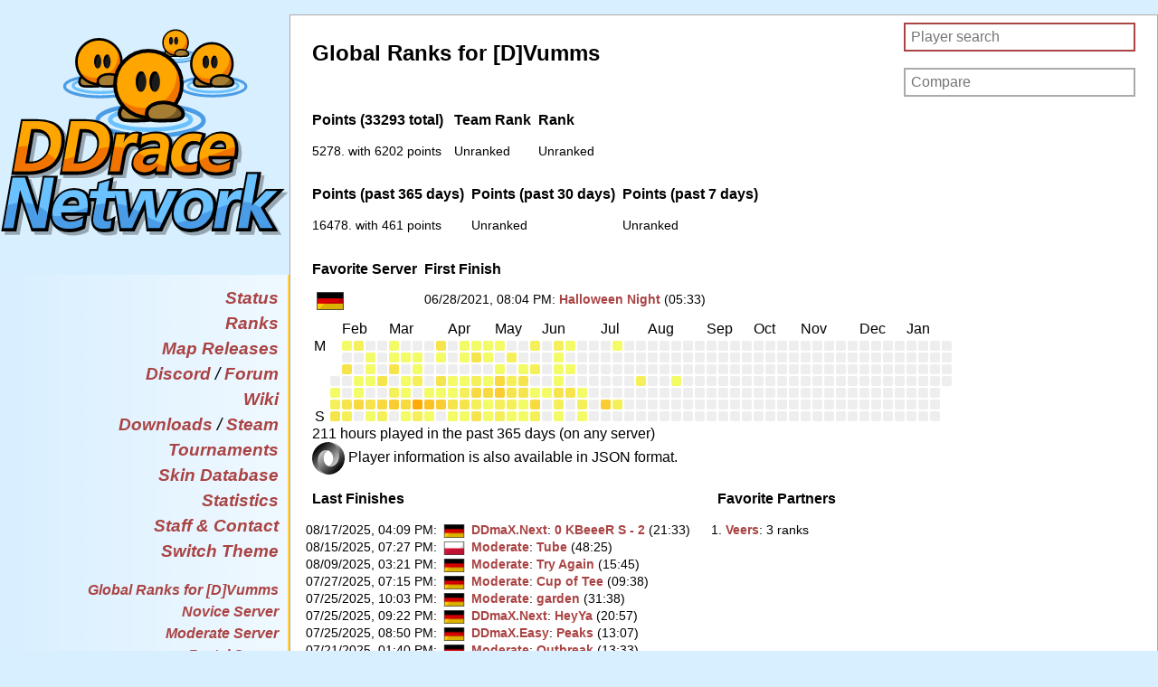

--- FILE ---
content_type: text/html; charset=UTF-8
request_url: https://ddnet.org/players/-91-D-93-Vumms/
body_size: 60009
content:
<!DOCTYPE html>
<html lang="en">
  <head>
    <meta http-equiv="Content-Type" content="text/html;charset=utf-8" />
    <link rel="apple-touch-icon" sizes="57x57" href="/apple-touch-icon-57x57.png">
    <link rel="apple-touch-icon" sizes="114x114" href="/apple-touch-icon-114x114.png">
    <link rel="apple-touch-icon" sizes="72x72" href="/apple-touch-icon-72x72.png">
    <link rel="apple-touch-icon" sizes="144x144" href="/apple-touch-icon-144x144.png">
    <link rel="apple-touch-icon" sizes="60x60" href="/apple-touch-icon-60x60.png">
    <link rel="apple-touch-icon" sizes="120x120" href="/apple-touch-icon-120x120.png">
    <link rel="apple-touch-icon" sizes="76x76" href="/apple-touch-icon-76x76.png">
    <link rel="apple-touch-icon" sizes="152x152" href="/apple-touch-icon-152x152.png">
    <link rel="icon" type="image/png" href="/favicon-196x196.png" sizes="196x196">
    <link rel="icon" type="image/png" href="/favicon-160x160.png" sizes="160x160">
    <link rel="icon" type="image/png" href="/favicon-96x96.png" sizes="96x96">
    <link rel="icon" type="image/png" href="/favicon-16x16.png" sizes="16x16">
    <link rel="icon" type="image/png" href="/favicon-32x32.png" sizes="32x32">
    <meta name="msapplication-TileColor" content="#2d89ef">
    <meta name="msapplication-TileImage" content="/mstile-144x144.png">
    <meta name="viewport" content="width=device-width">
    <meta http-equiv="cache-control" content="max-age=0" />
    <meta http-equiv="cache-control" content="no-cache" />
    <meta http-equiv="expires" content="0" />
    <meta http-equiv="expires" content="Tue, 01 Jan 1980 1:00:00 GMT" />
    <meta http-equiv="pragma" content="no-cache" />
    
    
    
    <link rel="stylesheet" type="text/css" href="/css.css?version=24" />
    <link rel="stylesheet" type="text/css" href="/css-halloween.css?version=7" />
    <script type="text/javascript" src="/js.js"></script>
    <title>[D]Vumms - Player Profile - DDraceNetwork</title>
  </head>
  <body>
    <article>
    <header>
      <div class="fade">
      <menu class="contentleft">
      <div class="title"><h1><a href="/"><img class="logobig" alt="DDraceNetwork" src="/ddnet2.svg"/><img class="logosmall" alt="DDraceNetwork" src="/ddnet.svg"/></a></h1></div>
      <ul class="big">
        <li><a href="/status/">Status</a></li>
        <li><a href="/ranks/">Ranks</a></li>
        <li><a href="/releases/">Map Releases</a></li>
        <li><a href="/discord">Discord</a> / <a href="//forum.ddnet.org/">Forum</a></li>
        <li><a href="//wiki.ddnet.org/">Wiki</a></li>
        <li><a href="/downloads/">Downloads</a>&nbsp;/&nbsp;<a href="https://store.steampowered.com/app/412220/DDNet/">Steam</a></li>
        <li><a href="/tournament/">Tournaments</a></li>
        <li><a href="/skins/">Skin Database</a></li>
        <li><a href="/stats/">Statistics</a></li>
        <li><a href="/staff/">Staff &amp; Contact</a></li>
        <li><a href="/switch-theme/">Switch Theme</a></li>
      </ul>
      <ul><li><a href="#global">Global Ranks for [D]Vumms</a></li><li><a href="#Novice">Novice Server</a></li>
<li><a href="#Moderate">Moderate Server</a></li>
<li><a href="#Brutal">Brutal Server</a></li>
<li><a href="#Insane">Insane Server</a></li>
<li><a href="#Dummy">Dummy Server</a></li>
<li><a href="#DDmaX.Easy">DDmaX.Easy Server</a></li>
<li><a href="#DDmaX.Next">DDmaX.Next Server</a></li>
<li><a href="#DDmaX.Pro">DDmaX.Pro Server</a></li>
<li><a href="#DDmaX.Nut">DDmaX.Nut Server</a></li>
<li><a href="#Oldschool">Oldschool Server</a></li>
<li><a href="#Solo">Solo Server</a></li>
<li><a href="#Race">Race Server</a></li>
<li><a href="#Fun">Fun Server</a></li>
<li><a href="#Event">Event Server</a></li>
</ul>
      </menu>
      </div>
    </header>
    <section>
    
<div id="global" class="block div-ranks">
<div id="remote" class="right"><form id="playerform" action="/players/" method="get"><input id="playersearch" name="player" class="typeahead" type="text" placeholder="Player search"><input type="submit" value="Player search" style="position: absolute; left: -9999px"></form><br>
<form id="playerform2" action="/compare/" method="get"><input type="hidden" name="player" value="[D]Vumms"><input name="player" class="typeahead" type="text" placeholder="Compare"><input type="submit" value="Compare" style="position: absolute; left: -9999px"></form></div>
<script src="/jquery.js" type="text/javascript"></script>
<script src="/typeahead.bundle.js" type="text/javascript"></script>
<script src="/playersearch.js?version=2" type="text/javascript"></script>
<script type="text/javascript" src="/players-data/jquery.tablesorter.js"></script>
<script type="text/javascript" src="/players-data/sorter.js"></script>
<script type="text/javascript" src="/players-data/github_contribution.js"></script>
<link href="/players-data/github_contribution_graph.css" media="all" rel="stylesheet" />
<script>
  var input = document.getElementById("playersearch");
  input.focus();
  input.select();
</script>
<link rel="stylesheet" type="text/css" href="/players-data/css-sorter.css">
<div class="block7"><h2>Global Ranks for [D]Vumms</h2></div><br/>
<div class="block7">
<div class="block2 ladder"><h3>Points (33293 total)</h3>
<p class="pers-result">5278. with 6202 points</p></div>
<div class="block2 ladder"><h3>Team Rank</h3>
<p class="pers-result">Unranked</p></div>
<div class="block2 ladder"><h3>Rank</h3>
<p class="pers-result">Unranked</p></div>
<br/>
<div class="block2 ladder"><h3>Points (past 365 days)</h3>
<p class="pers-result">16478. with 461 points</p></div>
<div class="block2 ladder"><h3>Points (past 30 days)</h3>
<p class="pers-result">Unranked</p></div>
<div class="block2 ladder"><h3>Points (past 7 days)</h3>
<p class="pers-result">Unranked</p></div>
<br/>
<div class="block2 ladder"><h3>Favorite Server</h3>
<p class="pers-result"><img src="/countryflags/GER.png" alt="GER" height="20" /></p></div>
<div class="block2 ladder"><h3>First Finish</h3>
<p class="personal-result"><span data-type="date" data-date="2021-06-28T22:04:35+02:00" data-datefmt="datetime">2021-06-28 22:04</span>: <a href="/maps/Halloween-32-Night/">Halloween Night</a> (05:33)</p></div>
<div id="activity_graph"></div>
<script>
      var date = new Date();
      date.setDate(date.getDate() - 366);
      $('#activity_graph').github_graph( {
        data: JSON.parse('[{"timestamp": 1737586800000, "count": 1}, {"timestamp": 1737759600000, "count": 1}, {"timestamp": 1737846000000, "count": 2}, {"timestamp": 1737932400000, "count": 3}, {"timestamp": 1738018800000, "count": 1}, {"timestamp": 1738191600000, "count": 3}, {"timestamp": 1738278000000, "count": 0}, {"timestamp": 1738450800000, "count": 3}, {"timestamp": 1738537200000, "count": 2}, {"timestamp": 1738623600000, "count": 2}, {"timestamp": 1738796400000, "count": 0}, {"timestamp": 1738882800000, "count": 1}, {"timestamp": 1738969200000, "count": 1}, {"timestamp": 1739055600000, "count": 4}, {"timestamp": 1739142000000, "count": 0}, {"timestamp": 1739314800000, "count": 1}, {"timestamp": 1739401200000, "count": 1}, {"timestamp": 1739487600000, "count": 1}, {"timestamp": 1739660400000, "count": 3}, {"timestamp": 1739746800000, "count": 1}, {"timestamp": 1740006000000, "count": 0}, {"timestamp": 1740092400000, "count": 3}, {"timestamp": 1740178800000, "count": 0}, {"timestamp": 1740265200000, "count": 4}, {"timestamp": 1740351600000, "count": 2}, {"timestamp": 1740438000000, "count": 1}, {"timestamp": 1740524400000, "count": 1}, {"timestamp": 1740610800000, "count": 3}, {"timestamp": 1740697200000, "count": 0}, {"timestamp": 1740783600000, "count": 2}, {"timestamp": 1740870000000, "count": 5}, {"timestamp": 1740956400000, "count": 0}, {"timestamp": 1741129200000, "count": 1}, {"timestamp": 1741215600000, "count": 0}, {"timestamp": 1741302000000, "count": 1}, {"timestamp": 1741388400000, "count": 1}, {"timestamp": 1741474800000, "count": 4}, {"timestamp": 1741561200000, "count": 1}, {"timestamp": 1741647600000, "count": 0}, {"timestamp": 1741734000000, "count": 1}, {"timestamp": 1741820400000, "count": 1}, {"timestamp": 1741906800000, "count": 2}, {"timestamp": 1741993200000, "count": 0}, {"timestamp": 1742079600000, "count": 8}, {"timestamp": 1742166000000, "count": 2}, {"timestamp": 1742511600000, "count": 0}, {"timestamp": 1742598000000, "count": 1}, {"timestamp": 1742684400000, "count": 6}, {"timestamp": 1742770800000, "count": 1}, {"timestamp": 1742857200000, "count": 3}, {"timestamp": 1742943600000, "count": 1}, {"timestamp": 1743116400000, "count": 3}, {"timestamp": 1743202800000, "count": 1}, {"timestamp": 1743289200000, "count": 5}, {"timestamp": 1743458400000, "count": 0}, {"timestamp": 1743631200000, "count": 0}, {"timestamp": 1743717600000, "count": 1}, {"timestamp": 1743804000000, "count": 1}, {"timestamp": 1743890400000, "count": 3}, {"timestamp": 1743976800000, "count": 1}, {"timestamp": 1744063200000, "count": 1}, {"timestamp": 1744149600000, "count": 1}, {"timestamp": 1744322400000, "count": 1}, {"timestamp": 1744408800000, "count": 2}, {"timestamp": 1744495200000, "count": 3}, {"timestamp": 1744581600000, "count": 1}, {"timestamp": 1744668000000, "count": 1}, {"timestamp": 1744754400000, "count": 3}, {"timestamp": 1744927200000, "count": 2}, {"timestamp": 1745013600000, "count": 4}, {"timestamp": 1745100000000, "count": 2}, {"timestamp": 1745186400000, "count": 3}, {"timestamp": 1745272800000, "count": 1}, {"timestamp": 1745359200000, "count": 1}, {"timestamp": 1745445600000, "count": 0}, {"timestamp": 1745532000000, "count": 1}, {"timestamp": 1745618400000, "count": 4}, {"timestamp": 1745704800000, "count": 1}, {"timestamp": 1745791200000, "count": 1}, {"timestamp": 1745877600000, "count": 1}, {"timestamp": 1746050400000, "count": 1}, {"timestamp": 1746136800000, "count": 4}, {"timestamp": 1746223200000, "count": 5}, {"timestamp": 1746309600000, "count": 2}, {"timestamp": 1746396000000, "count": 2}, {"timestamp": 1746568800000, "count": 2}, {"timestamp": 1746655200000, "count": 0}, {"timestamp": 1746741600000, "count": 2}, {"timestamp": 1746828000000, "count": 3}, {"timestamp": 1746914400000, "count": 2}, {"timestamp": 1747000800000, "count": 1}, {"timestamp": 1747087200000, "count": 0}, {"timestamp": 1747173600000, "count": 0}, {"timestamp": 1747260000000, "count": 1}, {"timestamp": 1747346400000, "count": 3}, {"timestamp": 1747432800000, "count": 3}, {"timestamp": 1747519200000, "count": 1}, {"timestamp": 1747605600000, "count": 1}, {"timestamp": 1747692000000, "count": 2}, {"timestamp": 1747778400000, "count": 0}, {"timestamp": 1747864800000, "count": 2}, {"timestamp": 1747951200000, "count": 0}, {"timestamp": 1748037600000, "count": 1}, {"timestamp": 1748124000000, "count": 4}, {"timestamp": 1748210400000, "count": 2}, {"timestamp": 1748296800000, "count": 0}, {"timestamp": 1748556000000, "count": 0}, {"timestamp": 1748642400000, "count": 1}, {"timestamp": 1748728800000, "count": 0}, {"timestamp": 1748815200000, "count": 0}, {"timestamp": 1748901600000, "count": 2}, {"timestamp": 1748988000000, "count": 1}, {"timestamp": 1749074400000, "count": 1}, {"timestamp": 1749160800000, "count": 1}, {"timestamp": 1749247200000, "count": 3}, {"timestamp": 1749333600000, "count": 2}, {"timestamp": 1749420000000, "count": 1}, {"timestamp": 1749506400000, "count": 1}, {"timestamp": 1749679200000, "count": 1}, {"timestamp": 1749852000000, "count": 3}, {"timestamp": 1749938400000, "count": 0}, {"timestamp": 1750111200000, "count": 0}, {"timestamp": 1750370400000, "count": 0}, {"timestamp": 1750456800000, "count": 1}, {"timestamp": 1750543200000, "count": 2}, {"timestamp": 1750629600000, "count": 1}, {"timestamp": 1751148000000, "count": 0}, {"timestamp": 1751666400000, "count": 0}, {"timestamp": 1751752800000, "count": 5}, {"timestamp": 1751925600000, "count": 1}, {"timestamp": 1752184800000, "count": 0}, {"timestamp": 1752357600000, "count": 2}, {"timestamp": 1752789600000, "count": 0}, {"timestamp": 1752876000000, "count": 0}, {"timestamp": 1752962400000, "count": 0}, {"timestamp": 1753048800000, "count": 0}, {"timestamp": 1753221600000, "count": 0}, {"timestamp": 1753394400000, "count": 2}, {"timestamp": 1753480800000, "count": 0}, {"timestamp": 1753567200000, "count": 0}, {"timestamp": 1754690400000, "count": 0}, {"timestamp": 1755208800000, "count": 1}, {"timestamp": 1755381600000, "count": 0}]'),
        start_date: date,
        // Used https://gka.github.io/palettes/#/24|s|f3fb67,ffa300,4a9dee,ff0000|ffffe0,ff005e,93003a|0|0
        colors: ['#eeeeee', '#f3fb67', '#f5f05a', '#f6e44c', '#f8d93f', '#f9cd31', '#fbc224', '#fcb616', '#feab09', '#f7a30a', '#e0a229', '#c8a148', '#b0a067', '#99a087', '#819fa6', '#699ec5', '#529de4', '#5a8fd9', '#717bba', '#89669b', '#a1527c', '#b83d5d', '#d0293e', '#e7141f'],
        texts: ['hour played','hours played']
      });
      </script>
211 hours played in the past 365 days (on any server)
<br><a href="/players/?json2=%5BD%5DVumms"><img width="36" src="/json.svg"/></a> Player information is also available in JSON format.
</div>

<div class="block6 ladder"><h3>Last Finishes</h3><table class="tight">
<tr><td><span data-type="date" data-date="2025-08-17T18:09:00+02:00" data-datefmt="datetime">2025-08-17 18:09</span>: <img src="/countryflags/GER.png" alt="GER" height="15"/> <a href="/ranks/ddmax.next/">DDmaX.Next</a>: <a href="/maps/0-32-KBeeeR-32-S-32--45--32-2/">0 KBeeeR S - 2</a> (21:33)</td></tr>
<tr><td><span data-type="date" data-date="2025-08-15T21:27:42+02:00" data-datefmt="datetime">2025-08-15 21:27</span>: <img src="/countryflags/POL.png" alt="POL" height="15"/> <a href="/ranks/moderate/">Moderate</a>: <a href="/maps/Tube/">Tube</a> (48:25)</td></tr>
<tr><td><span data-type="date" data-date="2025-08-09T17:21:34+02:00" data-datefmt="datetime">2025-08-09 17:21</span>: <img src="/countryflags/GER.png" alt="GER" height="15"/> <a href="/ranks/moderate/">Moderate</a>: <a href="/maps/Try-32-Again/">Try Again</a> (15:45)</td></tr>
<tr><td><span data-type="date" data-date="2025-07-27T21:15:40+02:00" data-datefmt="datetime">2025-07-27 21:15</span>: <img src="/countryflags/GER.png" alt="GER" height="15"/> <a href="/ranks/moderate/">Moderate</a>: <a href="/maps/Cup-32-of-32-Tee/">Cup of Tee</a> (09:38)</td></tr>
<tr><td><span data-type="date" data-date="2025-07-26T00:03:17+02:00" data-datefmt="datetime">2025-07-26 00:03</span>: <img src="/countryflags/GER.png" alt="GER" height="15"/> <a href="/ranks/moderate/">Moderate</a>: <a href="/maps/garden/">garden</a> (31:38)</td></tr>
<tr><td><span data-type="date" data-date="2025-07-25T23:22:09+02:00" data-datefmt="datetime">2025-07-25 23:22</span>: <img src="/countryflags/GER.png" alt="GER" height="15"/> <a href="/ranks/ddmax.next/">DDmaX.Next</a>: <a href="/maps/HeyYa/">HeyYa</a> (20:57)</td></tr>
<tr><td><span data-type="date" data-date="2025-07-25T22:50:42+02:00" data-datefmt="datetime">2025-07-25 22:50</span>: <img src="/countryflags/GER.png" alt="GER" height="15"/> <a href="/ranks/ddmax.easy/">DDmaX.Easy</a>: <a href="/maps/Peaks/">Peaks</a> (13:07)</td></tr>
<tr><td><span data-type="date" data-date="2025-07-21T15:40:16+02:00" data-datefmt="datetime">2025-07-21 15:40</span>: <img src="/countryflags/GER.png" alt="GER" height="15"/> <a href="/ranks/moderate/">Moderate</a>: <a href="/maps/Outbreak/">Outbreak</a> (13:33)</td></tr>
<tr><td><span data-type="date" data-date="2025-07-18T17:28:46+02:00" data-datefmt="datetime">2025-07-18 17:28</span>: <img src="/countryflags/GER.png" alt="GER" height="15"/> <a href="/ranks/moderate/">Moderate</a>: <a href="/maps/piViq/">piViq</a> (12:18)</td></tr>
<tr><td><span data-type="date" data-date="2025-07-08T19:40:48+02:00" data-datefmt="datetime">2025-07-08 19:40</span>: <img src="/countryflags/GER.png" alt="GER" height="15"/> <a href="/ranks/ddmax.pro/">DDmaX.Pro</a>: <a href="/maps/HearTcross/">HearTcross</a> (01:19:51)</td></tr>
</table></div>

<div class="block6 ladder" style="margin-left: 1em;"><h3>Favorite Partners</h3>
<table class="tight">
<tr><td>1. <a href="/players/Veers/">&#x202d;Veers&#x202d;</a>: 3 ranks</td></tr>
</table></div>

<br/>
</div>
<div id="Novice" class="block div-ranks"><h2></h2><h2 class="inline">Novice Server</h2> <h3 class="inline">(68/160 maps finished)</h3><br/>
<div class="block2 ladder"><h3>Points (539 total)</h3>
<p class="pers-result">42694. with 238 points</p></div>
<div class="block2 ladder"><h3>Team Rank</h3>
<p class="pers-result">Unranked</p></div>
<div class="block2 ladder"><h3>Rank</h3>
<p class="pers-result">Unranked</p></div>
<br/>
<div style="overflow: auto;"><table class="spacey"><thead><tr><th>Map</th><th>Points</th><th>Team Rank</th><th>Rank</th><th>Time</th><th>Finishes</th><th>First Finish</th></tr></thead><tbody>
<tr><td><a href="/maps/Diversity/">Diversity</a></td><td class="smallpoints">5</td><td class="rank"></td><td class="rank">14759.</td><td class="rank">14:25</td><td class="rank">1</td><td class="rank"><span data-type="date" data-date="2025-03-08T23:24:53+01:00" data-datefmt="datetime">2025-03-08 23:24</span></td></tr>
<tr><td><a href="/maps/El-32-Quisco/">El Quisco</a></td><td class="smallpoints">4</td><td class="rank"></td><td class="rank">26396.</td><td class="rank">13:01</td><td class="rank">2</td><td class="rank"><span data-type="date" data-date="2024-11-10T20:38:44+01:00" data-datefmt="datetime">2024-11-10 20:38</span></td></tr>
<tr><td><a href="/maps/EasyRight-32-3/">EasyRight 3</a></td><td class="smallpoints">4</td><td class="rank"></td><td class="rank">16148.</td><td class="rank">10:32</td><td class="rank">1</td><td class="rank"><span data-type="date" data-date="2024-11-18T21:15:04+01:00" data-datefmt="datetime">2024-11-18 21:15</span></td></tr>
<tr><td><a href="/maps/Grell/">Grell</a></td><td class="smallpoints">3</td><td class="rank"></td><td class="rank">9071.</td><td class="rank">05:43</td><td class="rank">1</td><td class="rank"><span data-type="date" data-date="2024-08-14T18:05:10+02:00" data-datefmt="datetime">2024-08-14 18:05</span></td></tr>
<tr><td><a href="/maps/LearnToPlay/">LearnToPlay</a></td><td class="smallpoints">2</td><td class="rank"></td><td class="rank">112080.</td><td class="rank">17:47</td><td class="rank">1</td><td class="rank"><span data-type="date" data-date="2021-09-27T16:58:40+02:00" data-datefmt="datetime">2021-09-27 16:58</span></td></tr>
<tr><td><a href="/maps/Linear/">Linear</a></td><td class="smallpoints">2</td><td class="rank"></td><td class="rank">593901.</td><td class="rank">01:39</td><td class="rank">1</td><td class="rank"><span data-type="date" data-date="2024-12-01T17:05:36+01:00" data-datefmt="datetime">2024-12-01 17:05</span></td></tr>
<tr><td><a href="/maps/Sunny-32-Side-32-Up/">Sunny Side Up</a></td><td class="smallpoints">3</td><td class="rank"></td><td class="rank">121730.</td><td class="rank">05:59</td><td class="rank">1</td><td class="rank"><span data-type="date" data-date="2021-11-23T23:40:41+01:00" data-datefmt="datetime">2021-11-23 23:40</span></td></tr>
<tr><td><a href="/maps/Tutorial/">Tutorial</a></td><td class="smallpoints">1</td><td class="rank"></td><td class="rank">651138.</td><td class="rank">08:09</td><td class="rank">1</td><td class="rank"><span data-type="date" data-date="2022-03-19T23:32:28+01:00" data-datefmt="datetime">2022-03-19 23:32</span></td></tr>
<tr><td><a href="/maps/Bullets/">Bullets</a></td><td class="smallpoints">3</td><td class="rank"></td><td class="rank">30822.</td><td class="rank">08:36</td><td class="rank">1</td><td class="rank"><span data-type="date" data-date="2021-07-07T21:29:54+02:00" data-datefmt="datetime">2021-07-07 21:29</span></td></tr>
<tr><td><a href="/maps/Cartoon/">Cartoon</a></td><td class="smallpoints">4</td><td class="rank"></td><td class="rank">31263.</td><td class="rank">12:55</td><td class="rank">2</td><td class="rank"><span data-type="date" data-date="2022-07-14T20:54:52+02:00" data-datefmt="datetime">2022-07-14 20:54</span></td></tr>
<tr><td><a href="/maps/Kobra/">Kobra</a></td><td class="smallpoints">4</td><td class="rank"></td><td class="rank">157794.</td><td class="rank">65:16</td><td class="rank">1</td><td class="rank"><span data-type="date" data-date="2021-09-19T17:42:59+02:00" data-datefmt="datetime">2021-09-19 17:42</span></td></tr>
<tr><td><a href="/maps/Kobra-32-2/">Kobra 2</a></td><td class="smallpoints">3</td><td class="rank"></td><td class="rank">101106.</td><td class="rank">44:39</td><td class="rank">1</td><td class="rank"><span data-type="date" data-date="2021-08-16T22:46:54+02:00" data-datefmt="datetime">2021-08-16 22:46</span></td></tr>
<tr><td><a href="/maps/Kobra-32-4/">Kobra 4</a></td><td class="smallpoints">4</td><td class="rank"></td><td class="rank">37678.</td><td class="rank">36:19</td><td class="rank">5</td><td class="rank"><span data-type="date" data-date="2021-09-12T00:15:17+02:00" data-datefmt="datetime">2021-09-12 00:15</span></td></tr>
<tr><td><a href="/maps/4Nubs/">4Nubs</a></td><td class="smallpoints">1</td><td class="rank"></td><td class="rank">85981.</td><td class="rank">07:38</td><td class="rank">1</td><td class="rank"><span data-type="date" data-date="2024-02-04T17:12:38+01:00" data-datefmt="datetime">2024-02-04 17:12</span></td></tr>
<tr><td><a href="/maps/Absurd-32-1/">Absurd 1</a></td><td class="smallpoints">3</td><td class="rank"></td><td class="rank">26782.</td><td class="rank">16:13</td><td class="rank">1</td><td class="rank"><span data-type="date" data-date="2021-12-10T23:25:30+01:00" data-datefmt="datetime">2021-12-10 23:25</span></td></tr>
<tr><td><a href="/maps/Absurd-32-2/">Absurd 2</a></td><td class="smallpoints">3</td><td class="rank"></td><td class="rank">53796.</td><td class="rank">20:33</td><td class="rank">1</td><td class="rank"><span data-type="date" data-date="2022-07-10T14:15:54+02:00" data-datefmt="datetime">2022-07-10 14:15</span></td></tr>
<tr><td><a href="/maps/Absurd-32-4/">Absurd 4</a></td><td class="smallpoints">4</td><td class="rank"></td><td class="rank">21567.</td><td class="rank">18:04</td><td class="rank">2</td><td class="rank"><span data-type="date" data-date="2021-11-20T17:44:40+01:00" data-datefmt="datetime">2021-11-20 17:44</span></td></tr>
<tr><td><a href="/maps/Banta/">Banta</a></td><td class="smallpoints">3</td><td class="rank"></td><td class="rank">17085.</td><td class="rank">22:46</td><td class="rank">1</td><td class="rank"><span data-type="date" data-date="2022-09-05T21:26:34+02:00" data-datefmt="datetime">2022-09-05 21:26</span></td></tr>
<tr><td><a href="/maps/Blue-32-Sapphire/">Blue Sapphire</a></td><td class="smallpoints">5</td><td class="rank"></td><td class="rank">24495.</td><td class="rank">18:05</td><td class="rank">2</td><td class="rank"><span data-type="date" data-date="2021-07-22T22:30:46+02:00" data-datefmt="datetime">2021-07-22 22:30</span></td></tr>
<tr><td><a href="/maps/Careless/">Careless</a></td><td class="smallpoints">5</td><td class="rank"></td><td class="rank">25051.</td><td class="rank">11:23</td><td class="rank">1</td><td class="rank"><span data-type="date" data-date="2021-07-01T21:39:10+02:00" data-datefmt="datetime">2021-07-01 21:39</span></td></tr>
<tr><td><a href="/maps/Chicken-32-Pie/">Chicken Pie</a></td><td class="smallpoints">2</td><td class="rank"></td><td class="rank">9012.</td><td class="rank">04:28</td><td class="rank">2</td><td class="rank"><span data-type="date" data-date="2021-07-03T22:12:43+02:00" data-datefmt="datetime">2021-07-03 22:12</span></td></tr>
<tr><td><a href="/maps/Chobo/">Chobo</a></td><td class="smallpoints">4</td><td class="rank"></td><td class="rank">45486.</td><td class="rank">20:06</td><td class="rank">1</td><td class="rank"><span data-type="date" data-date="2023-06-22T21:08:38+02:00" data-datefmt="datetime">2023-06-22 21:08</span></td></tr>
<tr><td><a href="/maps/Circular/">Circular</a></td><td class="smallpoints">5</td><td class="rank"></td><td class="rank">37340.</td><td class="rank">26:54</td><td class="rank">1</td><td class="rank"><span data-type="date" data-date="2023-09-27T20:10:25+02:00" data-datefmt="datetime">2023-09-27 20:10</span></td></tr>
<tr><td><a href="/maps/Cliff-32-Charge/">Cliff Charge</a></td><td class="smallpoints">2</td><td class="rank"></td><td class="rank">15659.</td><td class="rank">05:37</td><td class="rank">1</td><td class="rank"><span data-type="date" data-date="2024-08-04T15:13:16+02:00" data-datefmt="datetime">2024-08-04 15:13</span></td></tr>
<tr><td><a href="/maps/Dark-32-Moon/">Dark Moon</a></td><td class="smallpoints">3</td><td class="rank"></td><td class="rank">62929.</td><td class="rank">49:25</td><td class="rank">1</td><td class="rank"><span data-type="date" data-date="2021-11-22T23:28:23+01:00" data-datefmt="datetime">2021-11-22 23:28</span></td></tr>
<tr><td><a href="/maps/Decipher/">Decipher</a></td><td class="smallpoints">5</td><td class="rank"></td><td class="rank">25816.</td><td class="rank">14:48</td><td class="rank">1</td><td class="rank"><span data-type="date" data-date="2022-03-23T17:52:19+01:00" data-datefmt="datetime">2022-03-23 17:52</span></td></tr>
<tr><td><a href="/maps/Dry-32-Lagoon/">Dry Lagoon</a></td><td class="smallpoints">5</td><td class="rank"></td><td class="rank">13468.</td><td class="rank">27:44</td><td class="rank">1</td><td class="rank"><span data-type="date" data-date="2021-08-06T22:11:03+02:00" data-datefmt="datetime">2021-08-06 22:11</span></td></tr>
<tr><td><a href="/maps/EasyRight/">EasyRight</a></td><td class="smallpoints">4</td><td class="rank"></td><td class="rank">7316.</td><td class="rank">04:24</td><td class="rank">1</td><td class="rank"><span data-type="date" data-date="2024-08-14T18:15:15+02:00" data-datefmt="datetime">2024-08-14 18:15</span></td></tr>
<tr><td><a href="/maps/EasyRight-32-2/">EasyRight 2</a></td><td class="smallpoints">5</td><td class="rank"></td><td class="rank">21342.</td><td class="rank">11:07</td><td class="rank">1</td><td class="rank"><span data-type="date" data-date="2024-04-14T13:25:18+02:00" data-datefmt="datetime">2024-04-14 13:25</span></td></tr>
<tr><td><a href="/maps/Empire-32-Desp/">Empire Desp</a></td><td class="smallpoints">5</td><td class="rank"></td><td class="rank">30448.</td><td class="rank">23:09</td><td class="rank">3</td><td class="rank"><span data-type="date" data-date="2021-07-03T22:40:55+02:00" data-datefmt="datetime">2021-07-03 22:40</span></td></tr>
<tr><td><a href="/maps/Fiji/">Fiji</a></td><td class="smallpoints">5</td><td class="rank"></td><td class="rank">53562.</td><td class="rank">32:23</td><td class="rank">1</td><td class="rank"><span data-type="date" data-date="2021-07-24T17:56:09+02:00" data-datefmt="datetime">2021-07-24 17:56</span></td></tr>
<tr><td><a href="/maps/Firewatch/">Firewatch</a></td><td class="smallpoints">3</td><td class="rank"></td><td class="rank">32881.</td><td class="rank">08:13</td><td class="rank">1</td><td class="rank"><span data-type="date" data-date="2021-07-06T20:02:08+02:00" data-datefmt="datetime">2021-07-06 20:02</span></td></tr>
<tr><td><a href="/maps/Geneque/">Geneque</a></td><td class="smallpoints">4</td><td class="rank"></td><td class="rank">33158.</td><td class="rank">23:28</td><td class="rank">2</td><td class="rank"><span data-type="date" data-date="2022-01-28T21:50:19+01:00" data-datefmt="datetime">2022-01-28 21:50</span></td></tr>
<tr><td><a href="/maps/GeRollA/">GeRollA</a></td><td class="smallpoints">3</td><td class="rank"></td><td class="rank">11286.</td><td class="rank">16:47</td><td class="rank">2</td><td class="rank"><span data-type="date" data-date="2021-08-30T00:31:26+02:00" data-datefmt="datetime">2021-08-30 00:31</span></td></tr>
<tr><td><a href="/maps/GlassBox-32-4/">GlassBox 4</a></td><td class="smallpoints">2</td><td class="rank"></td><td class="rank">19000.</td><td class="rank">03:21</td><td class="rank">1</td><td class="rank"><span data-type="date" data-date="2021-09-01T01:38:55+02:00" data-datefmt="datetime">2021-09-01 01:38</span></td></tr>
<tr><td><a href="/maps/GlassBox-32-7/">GlassBox 7</a></td><td class="smallpoints">3</td><td class="rank"></td><td class="rank">24453.</td><td class="rank">07:01</td><td class="rank">1</td><td class="rank"><span data-type="date" data-date="2021-12-31T01:44:37+01:00" data-datefmt="datetime">2021-12-31 01:44</span></td></tr>
<tr><td><a href="/maps/Halloween-32-Night/">Halloween Night</a></td><td class="smallpoints">2</td><td class="rank"></td><td class="rank">22417.</td><td class="rank">05:33</td><td class="rank">1</td><td class="rank"><span data-type="date" data-date="2021-06-28T22:04:35+02:00" data-datefmt="datetime">2021-06-28 22:04</span></td></tr>
<tr><td><a href="/maps/Homesick/">Homesick</a></td><td class="smallpoints">5</td><td class="rank"></td><td class="rank">11287.</td><td class="rank">10:25</td><td class="rank">2</td><td class="rank"><span data-type="date" data-date="2021-07-07T21:20:14+02:00" data-datefmt="datetime">2021-07-07 21:20</span></td></tr>
<tr><td><a href="/maps/Houll/">Houll</a></td><td class="smallpoints">3</td><td class="rank"></td><td class="rank">8420.</td><td class="rank">12:25</td><td class="rank">1</td><td class="rank"><span data-type="date" data-date="2021-10-10T02:11:11+02:00" data-datefmt="datetime">2021-10-10 02:11</span></td></tr>
<tr><td><a href="/maps/Iced/">Iced</a></td><td class="smallpoints">5</td><td class="rank"></td><td class="rank">10308.</td><td class="rank">09:08</td><td class="rank">1</td><td class="rank"><span data-type="date" data-date="2023-11-29T12:07:10+01:00" data-datefmt="datetime">2023-11-29 12:07</span></td></tr>
<tr><td><a href="/maps/Just2Easy/">Just2Easy</a></td><td class="smallpoints">1</td><td class="rank"></td><td class="rank">74405.</td><td class="rank">06:37</td><td class="rank">1</td><td class="rank"><span data-type="date" data-date="2021-07-11T18:27:02+02:00" data-datefmt="datetime">2021-07-11 18:27</span></td></tr>
<tr><td><a href="/maps/Kindergarten/">Kindergarten</a></td><td class="smallpoints">5</td><td class="rank"></td><td class="rank">5706.</td><td class="rank">28:07</td><td class="rank">1</td><td class="rank"><span data-type="date" data-date="2021-08-09T17:52:28+02:00" data-datefmt="datetime">2021-08-09 17:52</span></td></tr>
<tr><td><a href="/maps/Lavender-32-Forest/">Lavender Forest</a></td><td class="smallpoints">5</td><td class="rank"></td><td class="rank">56992.</td><td class="rank">21:48</td><td class="rank">1</td><td class="rank"><span data-type="date" data-date="2021-11-09T17:49:39+01:00" data-datefmt="datetime">2021-11-09 17:49</span></td></tr>
<tr><td><a href="/maps/Light-32-Grey/">Light Grey</a></td><td class="smallpoints">3</td><td class="rank"></td><td class="rank">18594.</td><td class="rank">22:52</td><td class="rank">2</td><td class="rank"><span data-type="date" data-date="2021-09-29T13:30:38+02:00" data-datefmt="datetime">2021-09-29 13:30</span></td></tr>
<tr><td><a href="/maps/Maui-32-Wowie-32-2/">Maui Wowie 2</a></td><td class="smallpoints">4</td><td class="rank"></td><td class="rank">28321.</td><td class="rank">08:02</td><td class="rank">1</td><td class="rank"><span data-type="date" data-date="2021-09-01T02:04:46+02:00" data-datefmt="datetime">2021-09-01 02:04</span></td></tr>
<tr><td><a href="/maps/Mellifluous/">Mellifluous</a></td><td class="smallpoints">5</td><td class="rank"></td><td class="rank">4962.</td><td class="rank">10:39</td><td class="rank">1</td><td class="rank"><span data-type="date" data-date="2024-01-13T12:26:34+01:00" data-datefmt="datetime">2024-01-13 12:26</span></td></tr>
<tr><td><a href="/maps/Mint/">Mint</a></td><td class="smallpoints">5</td><td class="rank"></td><td class="rank">44066.</td><td class="rank">36:20</td><td class="rank">1</td><td class="rank"><span data-type="date" data-date="2024-07-28T18:16:17+02:00" data-datefmt="datetime">2024-07-28 18:16</span></td></tr>
<tr><td><a href="/maps/Moonlight/">Moonlight</a></td><td class="smallpoints">3</td><td class="rank"></td><td class="rank">29531.</td><td class="rank">07:33</td><td class="rank">1</td><td class="rank"><span data-type="date" data-date="2021-06-29T20:37:10+02:00" data-datefmt="datetime">2021-06-29 20:37</span></td></tr>
<tr><td><a href="/maps/Multeasymap/">Multeasymap</a></td><td class="smallpoints">5</td><td class="rank"></td><td class="rank">60704.</td><td class="rank">12:13</td><td class="rank">2</td><td class="rank"><span data-type="date" data-date="2022-11-29T17:25:58+01:00" data-datefmt="datetime">2022-11-29 17:25</span></td></tr>
<tr><td><a href="/maps/newbee/">newbee</a></td><td class="smallpoints">2</td><td class="rank"></td><td class="rank">34155.</td><td class="rank">08:16</td><td class="rank">1</td><td class="rank"><span data-type="date" data-date="2022-01-24T21:49:21+01:00" data-datefmt="datetime">2022-01-24 21:49</span></td></tr>
<tr><td><a href="/maps/Pados-32-1/">Pados 1</a></td><td class="smallpoints">1</td><td class="rank"></td><td class="rank">35154.</td><td class="rank">12:17</td><td class="rank">2</td><td class="rank"><span data-type="date" data-date="2021-06-29T20:27:19+02:00" data-datefmt="datetime">2021-06-29 20:27</span></td></tr>
<tr><td><a href="/maps/Pados-32-2/">Pados 2</a></td><td class="smallpoints">3</td><td class="rank"></td><td class="rank">23403.</td><td class="rank">31:52</td><td class="rank">1</td><td class="rank"><span data-type="date" data-date="2021-07-31T17:16:16+02:00" data-datefmt="datetime">2021-07-31 17:16</span></td></tr>
<tr><td><a href="/maps/Pados-32-3/">Pados 3</a></td><td class="smallpoints">3</td><td class="rank"></td><td class="rank">43824.</td><td class="rank">50:32</td><td class="rank">1</td><td class="rank"><span data-type="date" data-date="2021-10-16T12:19:37+02:00" data-datefmt="datetime">2021-10-16 12:19</span></td></tr>
<tr><td><a href="/maps/Planet-32-Mercury/">Planet Mercury</a></td><td class="smallpoints">4</td><td class="rank"></td><td class="rank">10396.</td><td class="rank">12:49</td><td class="rank">1</td><td class="rank"><span data-type="date" data-date="2022-03-19T10:55:04+01:00" data-datefmt="datetime">2022-03-19 10:55</span></td></tr>
<tr><td><a href="/maps/Pounamu-32-2/">Pounamu 2</a></td><td class="smallpoints">4</td><td class="rank"></td><td class="rank">31390.</td><td class="rank">08:50</td><td class="rank">1</td><td class="rank"><span data-type="date" data-date="2021-07-01T21:55:00+02:00" data-datefmt="datetime">2021-07-01 21:55</span></td></tr>
<tr><td><a href="/maps/Psyll/">Psyll</a></td><td class="smallpoints">3</td><td class="rank"></td><td class="rank">4890.</td><td class="rank">13:20</td><td class="rank">3</td><td class="rank"><span data-type="date" data-date="2021-07-05T17:43:22+02:00" data-datefmt="datetime">2021-07-05 17:43</span></td></tr>
<tr><td><a href="/maps/Seasons/">Seasons</a></td><td class="smallpoints">1</td><td class="rank"></td><td class="rank">14167.</td><td class="rank">09:27</td><td class="rank">2</td><td class="rank"><span data-type="date" data-date="2021-09-29T21:53:22+02:00" data-datefmt="datetime">2021-09-29 21:53</span></td></tr>
<tr><td><a href="/maps/SeMang-32-1/">SeMang 1</a></td><td class="smallpoints">5</td><td class="rank"></td><td class="rank">21250.</td><td class="rank">12:41</td><td class="rank">1</td><td class="rank"><span data-type="date" data-date="2021-11-07T07:55:37+01:00" data-datefmt="datetime">2021-11-07 07:55</span></td></tr>
<tr><td><a href="/maps/SeMang-32-2/">SeMang 2</a></td><td class="smallpoints">5</td><td class="rank"></td><td class="rank">4898.</td><td class="rank">07:51</td><td class="rank">2</td><td class="rank"><span data-type="date" data-date="2022-01-08T14:51:36+01:00" data-datefmt="datetime">2022-01-08 14:51</span></td></tr>
<tr><td><a href="/maps/Senani/">Senani</a></td><td class="smallpoints">5</td><td class="rank"></td><td class="rank">17527.</td><td class="rank">25:04</td><td class="rank">1</td><td class="rank"><span data-type="date" data-date="2021-09-07T21:56:27+02:00" data-datefmt="datetime">2021-09-07 21:56</span></td></tr>
<tr><td><a href="/maps/Sketch/">Sketch</a></td><td class="smallpoints">5</td><td class="rank"></td><td class="rank">16519.</td><td class="rank">09:55</td><td class="rank">1</td><td class="rank"><span data-type="date" data-date="2023-05-06T10:15:53+02:00" data-datefmt="datetime">2023-05-06 10:15</span></td></tr>
<tr><td><a href="/maps/Sp-252-li/">Spüli</a></td><td class="smallpoints">3</td><td class="rank"></td><td class="rank">22691.</td><td class="rank">10:28</td><td class="rank">2</td><td class="rank"><span data-type="date" data-date="2021-07-06T19:47:50+02:00" data-datefmt="datetime">2021-07-06 19:47</span></td></tr>
<tr><td><a href="/maps/Take-32-it-32-noobly/">Take it noobly</a></td><td class="smallpoints">2</td><td class="rank"></td><td class="rank">14480.</td><td class="rank">03:34</td><td class="rank">1</td><td class="rank"><span data-type="date" data-date="2021-06-29T21:57:26+02:00" data-datefmt="datetime">2021-06-29 21:57</span></td></tr>
<tr><td><a href="/maps/Teeasy/">Teeasy</a></td><td class="smallpoints">1</td><td class="rank"></td><td class="rank">12058.</td><td class="rank">04:40</td><td class="rank">1</td><td class="rank"><span data-type="date" data-date="2024-02-25T13:19:37+01:00" data-datefmt="datetime">2024-02-25 13:19</span></td></tr>
<tr><td><a href="/maps/Thor/">Thor</a></td><td class="smallpoints">3</td><td class="rank">634.</td><td class="rank">2542.</td><td class="rank">15:06</td><td class="rank">1</td><td class="rank"><span data-type="date" data-date="2023-06-18T09:58:12+02:00" data-datefmt="datetime">2023-06-18 09:58</span></td></tr>
<tr><td><a href="/maps/Xolla/">Xolla</a></td><td class="smallpoints">5</td><td class="rank"></td><td class="rank">22807.</td><td class="rank">33:09</td><td class="rank">1</td><td class="rank"><span data-type="date" data-date="2021-09-23T22:30:50+02:00" data-datefmt="datetime">2021-09-23 22:30</span></td></tr>
<tr><td><a href="/maps/ZeroX/">ZeroX</a></td><td class="smallpoints">2</td><td class="rank"></td><td class="rank">10883.</td><td class="rank">10:08</td><td class="rank">2</td><td class="rank"><span data-type="date" data-date="2023-04-09T17:50:52+02:00" data-datefmt="datetime">2023-04-09 17:50</span></td></tr>
<tr><td><a href="/maps/Epix/">Epix</a></td><td class="smallpoints">4</td><td class="rank"></td><td class="rank">29099.</td><td class="rank">18:48</td><td class="rank">1</td><td class="rank"><span data-type="date" data-date="2021-09-21T20:23:52+02:00" data-datefmt="datetime">2021-09-21 20:23</span></td></tr>
</tbody></table></div>
<input type="checkbox" id="checkbox_Novice" checked="checked" /><label for="checkbox_Novice"><p><a><strong>Unfinished maps (show/hide)</strong></a></p></label>
<div class="unfinishedmaps">
<table id="unfinTable1-Novice" class="unfinTable1"><thead><tr><th class="unMapTr">Map</th><th class="unPtsTr">Pts</th><th class="unFinTr">Finishers</th></tr></thead><tbody>
<tr><td><a href="/maps/The-32-Forest/">The Forest</a></td><td class="rank">3</td><td class="rank">11749</td></tr><tr><td><a href="/maps/Chill-32-Wood/">Chill Wood</a></td><td class="rank">4</td><td class="rank">20164</td></tr><tr><td><a href="/maps/Axison/">Axison</a></td><td class="rank">3</td><td class="rank">48422</td></tr><tr><td><a href="/maps/4Beginners/">4Beginners</a></td><td class="rank">1</td><td class="rank">354846</td></tr><tr><td><a href="/maps/Inure/">Inure</a></td><td class="rank">3</td><td class="rank">127963</td></tr><tr><td><a href="/maps/StepByStep/">StepByStep</a></td><td class="rank">1</td><td class="rank">175541</td></tr><tr><td><a href="/maps/Tangerine/">Tangerine</a></td><td class="rank">1</td><td class="rank">100948</td></tr><tr><td><a href="/maps/Tsunami/">Tsunami</a></td><td class="rank">1</td><td class="rank">172596</td></tr><tr><td><a href="/maps/Camouflage/">Camouflage</a></td><td class="rank">3</td><td class="rank">92382</td></tr><tr><td><a href="/maps/Goo-33-/">Goo!</a></td><td class="rank">4</td><td class="rank">64866</td></tr><tr><td><a href="/maps/Hoo-33-/">Hoo!</a></td><td class="rank">4</td><td class="rank">72729</td></tr><tr><td><a href="/maps/Icebreaker/">Icebreaker</a></td><td class="rank">4</td><td class="rank">53504</td></tr><tr><td><a href="/maps/Introduction/">Introduction</a></td><td class="rank">2</td><td class="rank">82812</td></tr><tr><td><a href="/maps/Kobra-32-3/">Kobra 3</a></td><td class="rank">4</td><td class="rank">73385</td></tr><tr><td><a href="/maps/Planet-32-Mars/">Planet Mars</a></td><td class="rank">4</td><td class="rank">52205</td></tr><tr><td><a href="/maps/Planet-32-Venus/">Planet Venus</a></td><td class="rank">5</td><td class="rank">32168</td></tr><tr><td><a href="/maps/Tiny-32-Tandem/">Tiny Tandem</a></td><td class="rank">3</td><td class="rank">60525</td></tr><tr><td><a href="/maps/Ice-32-Water/">Ice Water</a></td><td class="rank">3</td><td class="rank">68123</td></tr><tr><td><a href="/maps/Little-32-Forest/">Little Forest</a></td><td class="rank">5</td><td class="rank">32804</td></tr><tr><td><a href="/maps/-40-wasntme-41-/">(wasntme)</a></td><td class="rank">4</td><td class="rank">61313</td></tr><tr><td><a href="/maps/-91-School-93--32-Hammer/">[School] Hammer</a></td><td class="rank">2</td><td class="rank">68431</td></tr><tr><td><a href="/maps/-91-School-93--32-Hook/">[School] Hook</a></td><td class="rank">2</td><td class="rank">75747</td></tr><tr><td><a href="/maps/Absurd-32-3/">Absurd 3</a></td><td class="rank">5</td><td class="rank">44764</td></tr><tr><td><a href="/maps/Absurd-32-5/">Absurd 5</a></td><td class="rank">3</td><td class="rank">36980</td></tr><tr><td><a href="/maps/Basics/">Basics</a></td><td class="rank">1</td><td class="rank">65790</td></tr><tr><td><a href="/maps/Batman/">Batman</a></td><td class="rank">3</td><td class="rank">47453</td></tr><tr><td><a href="/maps/benrace/">benrace</a></td><td class="rank">3</td><td class="rank">42873</td></tr><tr><td><a href="/maps/Beyond-32-Dreams/">Beyond Dreams</a></td><td class="rank">2</td><td class="rank">123831</td></tr><tr><td><a href="/maps/Beyond-32-Light/">Beyond Light</a></td><td class="rank">5</td><td class="rank">80129</td></tr><tr><td><a href="/maps/BlueChaos/">BlueChaos</a></td><td class="rank">4</td><td class="rank">72527</td></tr><tr><td><a href="/maps/CandyLand/">CandyLand</a></td><td class="rank">1</td><td class="rank">111103</td></tr><tr><td><a href="/maps/Chicken-32-Pie-32-2/">Chicken Pie 2</a></td><td class="rank">5</td><td class="rank">34297</td></tr><tr><td><a href="/maps/Cool/">Cool</a></td><td class="rank">4</td><td class="rank">75210</td></tr><tr><td><a href="/maps/Cuboid/">Cuboid</a></td><td class="rank">3</td><td class="rank">67954</td></tr><tr><td><a href="/maps/Deino/">Deino</a></td><td class="rank">4</td><td class="rank">75599</td></tr><tr><td><a href="/maps/DetrimentalFactor/">DetrimentalFactor</a></td><td class="rank">4</td><td class="rank">36888</td></tr><tr><td><a href="/maps/Diamond-32-Mine/">Diamond Mine</a></td><td class="rank">4</td><td class="rank">50681</td></tr><tr><td><a href="/maps/Easy-32-1/">Easy 1</a></td><td class="rank">2</td><td class="rank">72869</td></tr><tr><td><a href="/maps/Electric/">Electric</a></td><td class="rank">5</td><td class="rank">88756</td></tr><tr><td><a href="/maps/Eventide/">Eventide</a></td><td class="rank">3</td><td class="rank">79046</td></tr><tr><td><a href="/maps/Firewatch-32-2/">Firewatch 2</a></td><td class="rank">3</td><td class="rank">40055</td></tr><tr><td><a href="/maps/Fluff/">Fluff</a></td><td class="rank">3</td><td class="rank">69614</td></tr><tr><td><a href="/maps/For-32-Idiots-32-1/">For Idiots 1</a></td><td class="rank">2</td><td class="rank">78565</td></tr><tr><td><a href="/maps/For-32-Idiots-32-2/">For Idiots 2</a></td><td class="rank">2</td><td class="rank">57043</td></tr><tr><td><a href="/maps/Future-95-Race/">Future_Race</a></td><td class="rank">5</td><td class="rank">52334</td></tr><tr><td><a href="/maps/Give-32-u-32-the-32-Moon/">Give u the Moon</a></td><td class="rank">3</td><td class="rank">70003</td></tr><tr><td><a href="/maps/Glade/">Glade</a></td><td class="rank">3</td><td class="rank">68124</td></tr><tr><td><a href="/maps/GlassBox/">GlassBox</a></td><td class="rank">3</td><td class="rank">39243</td></tr><tr><td><a href="/maps/GlassBox-32-2/">GlassBox 2</a></td><td class="rank">2</td><td class="rank">63448</td></tr><tr><td><a href="/maps/GlassBox-32-3/">GlassBox 3</a></td><td class="rank">2</td><td class="rank">52814</td></tr><tr><td><a href="/maps/GlassBox-32-5/">GlassBox 5</a></td><td class="rank">2</td><td class="rank">43122</td></tr><tr><td><a href="/maps/GlassBox-32-6/">GlassBox 6</a></td><td class="rank">2</td><td class="rank">46344</td></tr><tr><td><a href="/maps/GlassBox-32-8/">GlassBox 8</a></td><td class="rank">5</td><td class="rank">33575</td></tr><tr><td><a href="/maps/Gold-32-Mine/">Gold Mine</a></td><td class="rank">1</td><td class="rank">120755</td></tr><tr><td><a href="/maps/GreenAde/">GreenAde</a></td><td class="rank">2</td><td class="rank">42384</td></tr><tr><td><a href="/maps/Harvest/">Harvest</a></td><td class="rank">4</td><td class="rank">94080</td></tr><tr><td><a href="/maps/Hulk/">Hulk</a></td><td class="rank">4</td><td class="rank">32989</td></tr><tr><td><a href="/maps/Iris/">Iris</a></td><td class="rank">4</td><td class="rank">119171</td></tr><tr><td><a href="/maps/IronMan/">IronMan</a></td><td class="rank">3</td><td class="rank">39330</td></tr><tr><td><a href="/maps/Island-32-Rush/">Island Rush</a></td><td class="rank">3</td><td class="rank">66110</td></tr><tr><td><a href="/maps/It-39-s-32-Easy/">It&#x27;s Easy</a></td><td class="rank">2</td><td class="rank">87565</td></tr><tr><td><a href="/maps/Jungle-32-Camp/">Jungle Camp</a></td><td class="rank">5</td><td class="rank">56236</td></tr><tr><td><a href="/maps/Kaylite/">Kaylite</a></td><td class="rank">4</td><td class="rank">55418</td></tr><tr><td><a href="/maps/Lighthouse/">Lighthouse</a></td><td class="rank">5</td><td class="rank">48114</td></tr><tr><td><a href="/maps/Lonely/">Lonely</a></td><td class="rank">3</td><td class="rank">53728</td></tr><tr><td><a href="/maps/Looney/">Looney</a></td><td class="rank">4</td><td class="rank">52068</td></tr><tr><td><a href="/maps/Lowcore/">Lowcore</a></td><td class="rank">2</td><td class="rank">53602</td></tr><tr><td><a href="/maps/MagiK/">MagiK</a></td><td class="rank">5</td><td class="rank">32370</td></tr><tr><td><a href="/maps/Maui-32-Wowie/">Maui Wowie</a></td><td class="rank">4</td><td class="rank">64577</td></tr><tr><td><a href="/maps/Open-32-Lane/">Open Lane</a></td><td class="rank">5</td><td class="rank">48275</td></tr><tr><td><a href="/maps/Orion/">Orion</a></td><td class="rank">5</td><td class="rank">69225</td></tr><tr><td><a href="/maps/Ovell/">Ovell</a></td><td class="rank">3</td><td class="rank">55233</td></tr><tr><td><a href="/maps/Petrified/">Petrified</a></td><td class="rank">3</td><td class="rank">44873</td></tr><tr><td><a href="/maps/Pounamu/">Pounamu</a></td><td class="rank">3</td><td class="rank">76028</td></tr><tr><td><a href="/maps/Seagulls/">Seagulls</a></td><td class="rank">5</td><td class="rank">60400</td></tr><tr><td><a href="/maps/Semang-32-3/">Semang 3</a></td><td class="rank">5</td><td class="rank">49169</td></tr><tr><td><a href="/maps/Sincera/">Sincera</a></td><td class="rank">4</td><td class="rank">102581</td></tr><tr><td><a href="/maps/Sincera-32-2/">Sincera 2</a></td><td class="rank">5</td><td class="rank">93848</td></tr><tr><td><a href="/maps/Sopella/">Sopella</a></td><td class="rank">3</td><td class="rank">56781</td></tr><tr><td><a href="/maps/Sorrow/">Sorrow</a></td><td class="rank">3</td><td class="rank">46772</td></tr><tr><td><a href="/maps/Sunlight/">Sunlight</a></td><td class="rank">3</td><td class="rank">80787</td></tr><tr><td><a href="/maps/TeeWorld/">TeeWorld</a></td><td class="rank">3</td><td class="rank">66973</td></tr><tr><td><a href="/maps/Threll/">Threll</a></td><td class="rank">3</td><td class="rank">48252</td></tr><tr><td><a href="/maps/Top-32-1/">Top 1</a></td><td class="rank">2</td><td class="rank">52999</td></tr><tr><td><a href="/maps/Top-32-3/">Top 3</a></td><td class="rank">3</td><td class="rank">41747</td></tr><tr><td><a href="/maps/Undrag2/">Undrag2</a></td><td class="rank">3</td><td class="rank">37191</td></tr><tr><td><a href="/maps/Vizur/">Vizur</a></td><td class="rank">4</td><td class="rank">51982</td></tr><tr><td><a href="/maps/Water-32-Lily/">Water Lily</a></td><td class="rank">2</td><td class="rank">103770</td></tr><tr><td><a href="/maps/WTF/">WTF</a></td><td class="rank">4</td><td class="rank">68425</td></tr><tr><td><a href="/maps/Shadow/">Shadow</a></td><td class="rank">5</td><td class="rank">48906</td></tr><tr><td><a href="/maps/Teleport/">Teleport</a></td><td class="rank">3</td><td class="rank">46936</td></tr><tr><td><a href="/maps/xyz-95-ddrace2/">xyz_ddrace2</a></td><td class="rank">3</td><td class="rank">54524</td></tr></tbody></table><table id="unfinTable2-Novice" class="unfinTable2"><thead><tr><th class="unMapTr">Map</th><th class="unPtsTr">Pts</th><th class="unFinTr">Finishers</th></tr></thead><tbody>
</tbody></table><table id="unfinTable3-Novice" class="unfinTable3"><thead><tr><th class="unMapTr">Map</th><th class="unPtsTr">Pts</th><th class="unFinTr">Finishers</th></tr></thead><tbody>
</tbody></table>
</div>
</div>
<div id="Moderate" class="block div-ranks"><h2></h2><h2 class="inline">Moderate Server</h2> <h3 class="inline">(217/348 maps finished)</h3><br/>
<div class="block2 ladder"><h3>Points (4046 total)</h3>
<p class="pers-result">3759. with 2463 points</p></div>
<div class="block2 ladder"><h3>Team Rank</h3>
<p class="pers-result">Unranked</p></div>
<div class="block2 ladder"><h3>Rank</h3>
<p class="pers-result">Unranked</p></div>
<br/>
<div style="overflow: auto;"><table class="spacey"><thead><tr><th>Map</th><th>Points</th><th>Team Rank</th><th>Rank</th><th>Time</th><th>Finishes</th><th>First Finish</th></tr></thead><tbody>
<tr><td><a href="/maps/Not-32-Novice/">Not Novice</a></td><td class="smallpoints">13</td><td class="rank"></td><td class="rank">7180.</td><td class="rank">142:03</td><td class="rank">1</td><td class="rank"><span data-type="date" data-date="2025-05-17T22:53:14+02:00" data-datefmt="datetime">2025-05-17 22:53</span></td></tr>
<tr><td><a href="/maps/dote/">dote</a></td><td class="smallpoints">11</td><td class="rank"></td><td class="rank">6190.</td><td class="rank">22:59</td><td class="rank">2</td><td class="rank"><span data-type="date" data-date="2025-02-26T21:53:33+01:00" data-datefmt="datetime">2025-02-26 21:53</span></td></tr>
<tr><td><a href="/maps/Afternoon/">Afternoon</a></td><td class="smallpoints">13</td><td class="rank"></td><td class="rank">7288.</td><td class="rank">58:29</td><td class="rank">1</td><td class="rank"><span data-type="date" data-date="2023-10-21T23:50:11+02:00" data-datefmt="datetime">2023-10-21 23:50</span></td></tr>
<tr><td><a href="/maps/Castle-32-Mario/">Castle Mario</a></td><td class="smallpoints">13</td><td class="rank"></td><td class="rank">3967.</td><td class="rank">45:56</td><td class="rank">2</td><td class="rank"><span data-type="date" data-date="2024-11-25T21:15:12+01:00" data-datefmt="datetime">2024-11-25 21:15</span></td></tr>
<tr><td><a href="/maps/Climax/">Climax</a></td><td class="smallpoints">15</td><td class="rank"></td><td class="rank">6099.</td><td class="rank">88:14</td><td class="rank">2</td><td class="rank"><span data-type="date" data-date="2022-01-16T22:25:01+01:00" data-datefmt="datetime">2022-01-16 22:25</span></td></tr>
<tr><td><a href="/maps/Cup-32-of-32-Tee/">Cup of Tee</a></td><td class="smallpoints">7</td><td class="rank"></td><td class="rank">3133.</td><td class="rank">08:55</td><td class="rank">14</td><td class="rank"><span data-type="date" data-date="2021-09-05T01:55:18+02:00" data-datefmt="datetime">2021-09-05 01:55</span></td></tr>
<tr><td><a href="/maps/DayDrive/">DayDrive</a></td><td class="smallpoints">7</td><td class="rank"></td><td class="rank">5402.</td><td class="rank">12:17</td><td class="rank">6</td><td class="rank"><span data-type="date" data-date="2021-09-18T23:37:49+02:00" data-datefmt="datetime">2021-09-18 23:37</span></td></tr>
<tr><td><a href="/maps/Dizzy/">Dizzy</a></td><td class="smallpoints">7</td><td class="rank"></td><td class="rank">3799.</td><td class="rank">04:39</td><td class="rank">5</td><td class="rank"><span data-type="date" data-date="2023-09-17T18:02:54+02:00" data-datefmt="datetime">2023-09-17 18:02</span></td></tr>
<tr><td><a href="/maps/Earthborn/">Earthborn</a></td><td class="smallpoints">11</td><td class="rank"></td><td class="rank">3662.</td><td class="rank">15:45</td><td class="rank">4</td><td class="rank"><span data-type="date" data-date="2022-06-25T16:25:20+02:00" data-datefmt="datetime">2022-06-25 16:25</span></td></tr>
<tr><td><a href="/maps/garden/">garden</a></td><td class="smallpoints">13</td><td class="rank"></td><td class="rank">3632.</td><td class="rank">07:55</td><td class="rank">15</td><td class="rank"><span data-type="date" data-date="2022-06-12T15:18:59+02:00" data-datefmt="datetime">2022-06-12 15:18</span></td></tr>
<tr><td><a href="/maps/Hookthrough/">Hookthrough</a></td><td class="smallpoints">7</td><td class="rank"></td><td class="rank">5658.</td><td class="rank">04:37</td><td class="rank">4</td><td class="rank"><span data-type="date" data-date="2021-08-28T15:00:01+02:00" data-datefmt="datetime">2021-08-28 15:00</span></td></tr>
<tr><td><a href="/maps/HookThrough3/">HookThrough3</a></td><td class="smallpoints">11</td><td class="rank"></td><td class="rank">8401.</td><td class="rank">06:04</td><td class="rank">9</td><td class="rank"><span data-type="date" data-date="2022-02-23T19:08:38+01:00" data-datefmt="datetime">2022-02-23 19:08</span></td></tr>
<tr><td><a href="/maps/Imposand/">Imposand</a></td><td class="smallpoints">13</td><td class="rank"></td><td class="rank">1918.</td><td class="rank">14:18</td><td class="rank">4</td><td class="rank"><span data-type="date" data-date="2022-09-25T17:26:51+02:00" data-datefmt="datetime">2022-09-25 17:26</span></td></tr>
<tr><td><a href="/maps/Intothenight/">Intothenight</a></td><td class="smallpoints">15</td><td class="rank"></td><td class="rank">1585.</td><td class="rank">21:13</td><td class="rank">3</td><td class="rank"><span data-type="date" data-date="2022-05-29T16:40:59+02:00" data-datefmt="datetime">2022-05-29 16:40</span></td></tr>
<tr><td><a href="/maps/Justix/">Justix</a></td><td class="smallpoints">9</td><td class="rank">915.</td><td class="rank">1696.</td><td class="rank">12:27</td><td class="rank">2</td><td class="rank"><span data-type="date" data-date="2025-03-30T20:53:35+02:00" data-datefmt="datetime">2025-03-30 20:53</span></td></tr>
<tr><td><a href="/maps/Jvice/">Jvice</a></td><td class="smallpoints">9</td><td class="rank"></td><td class="rank">3150.</td><td class="rank">21:55</td><td class="rank">5</td><td class="rank"><span data-type="date" data-date="2022-07-17T14:27:09+02:00" data-datefmt="datetime">2022-07-17 14:27</span></td></tr>
<tr><td><a href="/maps/Magnitude/">Magnitude</a></td><td class="smallpoints">11</td><td class="rank"></td><td class="rank">7921.</td><td class="rank">21:04</td><td class="rank">6</td><td class="rank"><span data-type="date" data-date="2022-04-13T23:15:35+02:00" data-datefmt="datetime">2022-04-13 23:15</span></td></tr>
<tr><td><a href="/maps/Mirage/">Mirage</a></td><td class="smallpoints">7</td><td class="rank"></td><td class="rank">20585.</td><td class="rank">18:25</td><td class="rank">2</td><td class="rank"><span data-type="date" data-date="2025-04-16T21:35:42+02:00" data-datefmt="datetime">2025-04-16 21:35</span></td></tr>
<tr><td><a href="/maps/MonkeyDream/">MonkeyDream</a></td><td class="smallpoints">7</td><td class="rank"></td><td class="rank">1000.</td><td class="rank">07:46</td><td class="rank">6</td><td class="rank"><span data-type="date" data-date="2021-09-27T17:37:40+02:00" data-datefmt="datetime">2021-09-27 17:37</span></td></tr>
<tr><td><a href="/maps/MonkeyDream-32-2/">MonkeyDream 2</a></td><td class="smallpoints">9</td><td class="rank"></td><td class="rank">11013.</td><td class="rank">17:59</td><td class="rank">1</td><td class="rank"><span data-type="date" data-date="2022-09-04T18:49:52+02:00" data-datefmt="datetime">2022-09-04 18:49</span></td></tr>
<tr><td><a href="/maps/Monster/">Monster</a></td><td class="smallpoints">13</td><td class="rank"></td><td class="rank">3715.</td><td class="rank">08:40</td><td class="rank">12</td><td class="rank"><span data-type="date" data-date="2021-08-30T16:47:50+02:00" data-datefmt="datetime">2021-08-30 16:47</span></td></tr>
<tr><td><a href="/maps/MysteryCompound/">MysteryCompound</a></td><td class="smallpoints">15</td><td class="rank"></td><td class="rank">3557.</td><td class="rank">57:47</td><td class="rank">1</td><td class="rank"><span data-type="date" data-date="2023-03-29T18:51:09+02:00" data-datefmt="datetime">2023-03-29 18:51</span></td></tr>
<tr><td><a href="/maps/Neverwhere/">Neverwhere</a></td><td class="smallpoints">15</td><td class="rank"></td><td class="rank">5825.</td><td class="rank">177:41</td><td class="rank">1</td><td class="rank"><span data-type="date" data-date="2023-02-10T19:11:54+01:00" data-datefmt="datetime">2023-02-10 19:11</span></td></tr>
<tr><td><a href="/maps/Noo-33-/">Noo!</a></td><td class="smallpoints">9</td><td class="rank"></td><td class="rank">1581.</td><td class="rank">14:20</td><td class="rank">6</td><td class="rank"><span data-type="date" data-date="2022-11-20T13:20:32+01:00" data-datefmt="datetime">2022-11-20 13:20</span></td></tr>
<tr><td><a href="/maps/Noovice-33-/">Noovice!</a></td><td class="smallpoints">7</td><td class="rank"></td><td class="rank">6595.</td><td class="rank">32:38</td><td class="rank">7</td><td class="rank"><span data-type="date" data-date="2022-01-28T12:17:57+01:00" data-datefmt="datetime">2022-01-28 12:17</span></td></tr>
<tr><td><a href="/maps/Outbreak/">Outbreak</a></td><td class="smallpoints">7</td><td class="rank"></td><td class="rank">3626.</td><td class="rank">13:33</td><td class="rank">4</td><td class="rank"><span data-type="date" data-date="2023-06-09T22:22:10+02:00" data-datefmt="datetime">2023-06-09 22:22</span></td></tr>
<tr><td><a href="/maps/Pharice/">Pharice</a></td><td class="smallpoints">9</td><td class="rank"></td><td class="rank">9466.</td><td class="rank">36:00</td><td class="rank">1</td><td class="rank"><span data-type="date" data-date="2022-12-18T00:26:37+01:00" data-datefmt="datetime">2022-12-18 00:26</span></td></tr>
<tr><td><a href="/maps/Planet-32-Jupiter/">Planet Jupiter</a></td><td class="smallpoints">7</td><td class="rank"></td><td class="rank">4362.</td><td class="rank">24:23</td><td class="rank">4</td><td class="rank"><span data-type="date" data-date="2024-10-12T21:43:28+02:00" data-datefmt="datetime">2024-10-12 21:43</span></td></tr>
<tr><td><a href="/maps/Red-32-Avenue/">Red Avenue</a></td><td class="smallpoints">13</td><td class="rank"></td><td class="rank">4719.</td><td class="rank">71:10</td><td class="rank">4</td><td class="rank"><span data-type="date" data-date="2022-11-06T14:33:22+01:00" data-datefmt="datetime">2022-11-06 14:33</span></td></tr>
<tr><td><a href="/maps/Slime/">Slime</a></td><td class="smallpoints">7</td><td class="rank"></td><td class="rank">3709.</td><td class="rank">14:52</td><td class="rank">4</td><td class="rank"><span data-type="date" data-date="2021-07-17T12:06:33+02:00" data-datefmt="datetime">2021-07-17 12:06</span></td></tr>
<tr><td><a href="/maps/Sundara/">Sundara</a></td><td class="smallpoints">15</td><td class="rank"></td><td class="rank">4231.</td><td class="rank">47:23</td><td class="rank">1</td><td class="rank"><span data-type="date" data-date="2022-05-22T21:30:03+02:00" data-datefmt="datetime">2022-05-22 21:30</span></td></tr>
<tr><td><a href="/maps/Sunny-32-Land/">Sunny Land</a></td><td class="smallpoints">9</td><td class="rank"></td><td class="rank">1480.</td><td class="rank">35:00</td><td class="rank">9</td><td class="rank"><span data-type="date" data-date="2021-07-18T02:29:14+02:00" data-datefmt="datetime">2021-07-18 02:29</span></td></tr>
<tr><td><a href="/maps/Sunreal/">Sunreal</a></td><td class="smallpoints">11</td><td class="rank"></td><td class="rank">3710.</td><td class="rank">12:04</td><td class="rank">2</td><td class="rank"><span data-type="date" data-date="2021-12-26T04:38:42+01:00" data-datefmt="datetime">2021-12-26 04:38</span></td></tr>
<tr><td><a href="/maps/The-32-Trip/">The Trip</a></td><td class="smallpoints">11</td><td class="rank"></td><td class="rank">5581.</td><td class="rank">36:12</td><td class="rank">2</td><td class="rank"><span data-type="date" data-date="2022-08-04T22:21:40+02:00" data-datefmt="datetime">2022-08-04 22:21</span></td></tr>
<tr><td><a href="/maps/Tropica/">Tropica</a></td><td class="smallpoints">9</td><td class="rank"></td><td class="rank">3505.</td><td class="rank">26:02</td><td class="rank">13</td><td class="rank"><span data-type="date" data-date="2022-05-16T21:15:44+02:00" data-datefmt="datetime">2022-05-16 21:15</span></td></tr>
<tr><td><a href="/maps/Wonderland/">Wonderland</a></td><td class="smallpoints">15</td><td class="rank"></td><td class="rank">5334.</td><td class="rank">17:03</td><td class="rank">2</td><td class="rank"><span data-type="date" data-date="2022-07-04T23:04:38+02:00" data-datefmt="datetime">2022-07-04 23:04</span></td></tr>
<tr><td><a href="/maps/Spooky/">Spooky</a></td><td class="smallpoints">11</td><td class="rank"></td><td class="rank">3473.</td><td class="rank">72:08</td><td class="rank">1</td><td class="rank"><span data-type="date" data-date="2025-03-17T21:39:48+01:00" data-datefmt="datetime">2025-03-17 21:39</span></td></tr>
<tr><td><a href="/maps/Xabier/">Xabier</a></td><td class="smallpoints">11</td><td class="rank"></td><td class="rank">3225.</td><td class="rank">32:21</td><td class="rank">1</td><td class="rank"><span data-type="date" data-date="2024-08-04T17:32:04+02:00" data-datefmt="datetime">2024-08-04 17:32</span></td></tr>
<tr><td><a href="/maps/3Play/">3Play</a></td><td class="smallpoints">13</td><td class="rank"></td><td class="rank">6284.</td><td class="rank">111:13</td><td class="rank">1</td><td class="rank"><span data-type="date" data-date="2021-11-17T22:41:48+01:00" data-datefmt="datetime">2021-11-17 22:41</span></td></tr>
<tr><td><a href="/maps/Cleopatra/">Cleopatra</a></td><td class="smallpoints">13</td><td class="rank"></td><td class="rank">6163.</td><td class="rank">170:55</td><td class="rank">1</td><td class="rank"><span data-type="date" data-date="2022-05-29T21:52:01+02:00" data-datefmt="datetime">2022-05-29 21:52</span></td></tr>
<tr><td><a href="/maps/LazeAround/">LazeAround</a></td><td class="smallpoints">15</td><td class="rank"></td><td class="rank">3249.</td><td class="rank">47:39</td><td class="rank">2</td><td class="rank"><span data-type="date" data-date="2023-06-18T18:43:38+02:00" data-datefmt="datetime">2023-06-18 18:43</span></td></tr>
<tr><td><a href="/maps/0-32-to-32-100/">0 to 100</a></td><td class="smallpoints">13</td><td class="rank"></td><td class="rank">3587.</td><td class="rank">33:25</td><td class="rank">1</td><td class="rank"><span data-type="date" data-date="2022-06-19T20:43:31+02:00" data-datefmt="datetime">2022-06-19 20:43</span></td></tr>
<tr><td><a href="/maps/4-32-NoooBs/">4 NoooBs</a></td><td class="smallpoints">7</td><td class="rank"></td><td class="rank">3585.</td><td class="rank">06:53</td><td class="rank">6</td><td class="rank"><span data-type="date" data-date="2021-08-22T00:18:00+02:00" data-datefmt="datetime">2021-08-22 00:18</span></td></tr>
<tr><td><a href="/maps/-91-SI-93--32-INSTINCT/">[SI] INSTINCT</a></td><td class="smallpoints">9</td><td class="rank"></td><td class="rank">1447.</td><td class="rank">08:50</td><td class="rank">4</td><td class="rank"><span data-type="date" data-date="2022-11-25T19:45:41+01:00" data-datefmt="datetime">2022-11-25 19:45</span></td></tr>
<tr><td><a href="/maps/-91-SI-93--32-LAVITA/">[SI] LAVITA</a></td><td class="smallpoints">9</td><td class="rank"></td><td class="rank">2759.</td><td class="rank">16:20</td><td class="rank">2</td><td class="rank"><span data-type="date" data-date="2022-08-16T17:47:46+02:00" data-datefmt="datetime">2022-08-16 17:47</span></td></tr>
<tr><td><a href="/maps/-91-SI-93--32-NEVERLAND/">[SI] NEVERLAND</a></td><td class="smallpoints">11</td><td class="rank"></td><td class="rank">2499.</td><td class="rank">37:18</td><td class="rank">2</td><td class="rank"><span data-type="date" data-date="2022-04-23T17:02:26+02:00" data-datefmt="datetime">2022-04-23 17:02</span></td></tr>
<tr><td><a href="/maps/-91-SI-93--32-SELEN/">[SI] SELEN</a></td><td class="smallpoints">11</td><td class="rank"></td><td class="rank">3724.</td><td class="rank">21:12</td><td class="rank">1</td><td class="rank"><span data-type="date" data-date="2023-08-07T00:28:54+02:00" data-datefmt="datetime">2023-08-07 00:28</span></td></tr>
<tr><td><a href="/maps/-91-SI-93--32-VIADANTE/">[SI] VIADANTE</a></td><td class="smallpoints">11</td><td class="rank"></td><td class="rank">2221.</td><td class="rank">08:46</td><td class="rank">1</td><td class="rank"><span data-type="date" data-date="2023-10-29T14:00:39+01:00" data-datefmt="datetime">2023-10-29 14:00</span></td></tr>
<tr><td><a href="/maps/-91-SI-93--32-YELLOW/">[SI] YELLOW</a></td><td class="smallpoints">9</td><td class="rank"></td><td class="rank">3753.</td><td class="rank">06:26</td><td class="rank">2</td><td class="rank"><span data-type="date" data-date="2023-10-07T09:37:41+02:00" data-datefmt="datetime">2023-10-07 09:37</span></td></tr>
<tr><td><a href="/maps/Aequilibrium/">Aequilibrium</a></td><td class="smallpoints">15</td><td class="rank"></td><td class="rank">2628.</td><td class="rank">53:50</td><td class="rank">2</td><td class="rank"><span data-type="date" data-date="2022-02-18T23:27:54+01:00" data-datefmt="datetime">2022-02-18 23:27</span></td></tr>
<tr><td><a href="/maps/AK/">AK</a></td><td class="smallpoints">13</td><td class="rank"></td><td class="rank">4510.</td><td class="rank">125:42</td><td class="rank">2</td><td class="rank"><span data-type="date" data-date="2022-06-07T22:32:28+02:00" data-datefmt="datetime">2022-06-07 22:32</span></td></tr>
<tr><td><a href="/maps/Awayst/">Awayst</a></td><td class="smallpoints">7</td><td class="rank"></td><td class="rank">2116.</td><td class="rank">15:27</td><td class="rank">8</td><td class="rank"><span data-type="date" data-date="2021-12-18T02:15:22+01:00" data-datefmt="datetime">2021-12-18 02:15</span></td></tr>
<tr><td><a href="/maps/Baby-32-Aim-32-2-46-0/">Baby Aim 2.0</a></td><td class="smallpoints">15</td><td class="rank"></td><td class="rank">22123.</td><td class="rank">41:39</td><td class="rank">1</td><td class="rank"><span data-type="date" data-date="2023-01-11T17:15:20+01:00" data-datefmt="datetime">2023-01-11 17:15</span></td></tr>
<tr><td><a href="/maps/BackToBasics/">BackToBasics</a></td><td class="smallpoints">15</td><td class="rank"></td><td class="rank">4172.</td><td class="rank">32:00</td><td class="rank">1</td><td class="rank"><span data-type="date" data-date="2022-10-18T22:03:03+02:00" data-datefmt="datetime">2022-10-18 22:03</span></td></tr>
<tr><td><a href="/maps/BackToBasics2/">BackToBasics2</a></td><td class="smallpoints">13</td><td class="rank"></td><td class="rank">5574.</td><td class="rank">33:35</td><td class="rank">1</td><td class="rank"><span data-type="date" data-date="2023-09-13T20:18:30+02:00" data-datefmt="datetime">2023-09-13 20:18</span></td></tr>
<tr><td><a href="/maps/Baerchen/">Baerchen</a></td><td class="smallpoints">7</td><td class="rank"></td><td class="rank">3355.</td><td class="rank">12:45</td><td class="rank">6</td><td class="rank"><span data-type="date" data-date="2022-06-25T16:58:43+02:00" data-datefmt="datetime">2022-06-25 16:58</span></td></tr>
<tr><td><a href="/maps/Bob/">Bob</a></td><td class="smallpoints">9</td><td class="rank"></td><td class="rank">1382.</td><td class="rank">12:28</td><td class="rank">5</td><td class="rank"><span data-type="date" data-date="2022-02-28T01:32:02+01:00" data-datefmt="datetime">2022-02-28 01:32</span></td></tr>
<tr><td><a href="/maps/Boo-33-/">Boo!</a></td><td class="smallpoints">13</td><td class="rank"></td><td class="rank">3605.</td><td class="rank">22:45</td><td class="rank">4</td><td class="rank"><span data-type="date" data-date="2023-03-25T19:04:18+01:00" data-datefmt="datetime">2023-03-25 19:04</span></td></tr>
<tr><td><a href="/maps/Brony/">Brony</a></td><td class="smallpoints">11</td><td class="rank"></td><td class="rank">1055.</td><td class="rank">20:18</td><td class="rank">4</td><td class="rank"><span data-type="date" data-date="2022-08-07T16:22:20+02:00" data-datefmt="datetime">2022-08-07 16:22</span></td></tr>
<tr><td><a href="/maps/Bubbles/">Bubbles</a></td><td class="smallpoints">13</td><td class="rank"></td><td class="rank">905.</td><td class="rank">51:50</td><td class="rank">2</td><td class="rank"><span data-type="date" data-date="2024-03-04T18:29:07+01:00" data-datefmt="datetime">2024-03-04 18:29</span></td></tr>
<tr><td><a href="/maps/Canyang/">Canyang</a></td><td class="smallpoints">15</td><td class="rank"></td><td class="rank">4325.</td><td class="rank">78:37</td><td class="rank">1</td><td class="rank"><span data-type="date" data-date="2024-11-16T16:28:30+01:00" data-datefmt="datetime">2024-11-16 16:28</span></td></tr>
<tr><td><a href="/maps/Casa-32-der-32-Merde/">Casa der Merde</a></td><td class="smallpoints">15</td><td class="rank"></td><td class="rank">1670.</td><td class="rank">16:46</td><td class="rank">3</td><td class="rank"><span data-type="date" data-date="2023-07-06T21:17:45+02:00" data-datefmt="datetime">2023-07-06 21:17</span></td></tr>
<tr><td><a href="/maps/Castle-32-Lemongrab/">Castle Lemongrab</a></td><td class="smallpoints">11</td><td class="rank"></td><td class="rank">2013.</td><td class="rank">39:42</td><td class="rank">4</td><td class="rank"><span data-type="date" data-date="2023-05-17T22:34:14+02:00" data-datefmt="datetime">2023-05-17 22:34</span></td></tr>
<tr><td><a href="/maps/Cavings-32-I/">Cavings I</a></td><td class="smallpoints">9</td><td class="rank"></td><td class="rank">4019.</td><td class="rank">18:33</td><td class="rank">3</td><td class="rank"><span data-type="date" data-date="2022-05-14T22:16:05+02:00" data-datefmt="datetime">2022-05-14 22:16</span></td></tr>
<tr><td><a href="/maps/Challenge/">Challenge</a></td><td class="smallpoints">13</td><td class="rank"></td><td class="rank">2276.</td><td class="rank">60:28</td><td class="rank">1</td><td class="rank"><span data-type="date" data-date="2022-05-15T01:02:57+02:00" data-datefmt="datetime">2022-05-15 01:02</span></td></tr>
<tr><td><a href="/maps/Chevtzo/">Chevtzo</a></td><td class="smallpoints">13</td><td class="rank"></td><td class="rank">3224.</td><td class="rank">81:10</td><td class="rank">1</td><td class="rank"><span data-type="date" data-date="2024-11-06T21:40:41+01:00" data-datefmt="datetime">2024-11-06 21:40</span></td></tr>
<tr><td><a href="/maps/Coffee-32-I/">Coffee I</a></td><td class="smallpoints">7</td><td class="rank"></td><td class="rank">3202.</td><td class="rank">10:22</td><td class="rank">4</td><td class="rank"><span data-type="date" data-date="2022-08-15T16:51:42+02:00" data-datefmt="datetime">2022-08-15 16:51</span></td></tr>
<tr><td><a href="/maps/Coffee-32-II/">Coffee II</a></td><td class="smallpoints">7</td><td class="rank"></td><td class="rank">1748.</td><td class="rank">08:06</td><td class="rank">4</td><td class="rank"><span data-type="date" data-date="2022-09-12T22:12:13+02:00" data-datefmt="datetime">2022-09-12 22:12</span></td></tr>
<tr><td><a href="/maps/Construction-32-I/">Construction I</a></td><td class="smallpoints">15</td><td class="rank"></td><td class="rank">855.</td><td class="rank">37:40</td><td class="rank">1</td><td class="rank"><span data-type="date" data-date="2024-10-14T21:06:57+02:00" data-datefmt="datetime">2024-10-14 21:06</span></td></tr>
<tr><td><a href="/maps/Crimson-32-Woods/">Crimson Woods</a></td><td class="smallpoints">7</td><td class="rank"></td><td class="rank">3946.</td><td class="rank">05:28</td><td class="rank">3</td><td class="rank"><span data-type="date" data-date="2023-03-27T21:32:53+02:00" data-datefmt="datetime">2023-03-27 21:32</span></td></tr>
<tr><td><a href="/maps/Cross/">Cross</a></td><td class="smallpoints">13</td><td class="rank"></td><td class="rank">2317.</td><td class="rank">59:39</td><td class="rank">1</td><td class="rank"><span data-type="date" data-date="2022-07-23T14:59:01+02:00" data-datefmt="datetime">2022-07-23 14:59</span></td></tr>
<tr><td><a href="/maps/Crystal-32-Maze/">Crystal Maze</a></td><td class="smallpoints">13</td><td class="rank"></td><td class="rank">7502.</td><td class="rank">44:10</td><td class="rank">2</td><td class="rank"><span data-type="date" data-date="2021-08-30T16:00:22+02:00" data-datefmt="datetime">2021-08-30 16:00</span></td></tr>
<tr><td><a href="/maps/Cyber-32-Space/">Cyber Space</a></td><td class="smallpoints">11</td><td class="rank"></td><td class="rank">2874.</td><td class="rank">24:24</td><td class="rank">3</td><td class="rank"><span data-type="date" data-date="2024-10-27T17:23:21+01:00" data-datefmt="datetime">2024-10-27 17:23</span></td></tr>
<tr><td><a href="/maps/DaoYu/">DaoYu</a></td><td class="smallpoints">9</td><td class="rank"></td><td class="rank">12275.</td><td class="rank">24:25</td><td class="rank">1</td><td class="rank"><span data-type="date" data-date="2022-04-02T22:32:34+02:00" data-datefmt="datetime">2022-04-02 22:32</span></td></tr>
<tr><td><a href="/maps/DaoYu-32-Night/">DaoYu Night</a></td><td class="smallpoints">13</td><td class="rank"></td><td class="rank">5893.</td><td class="rank">28:12</td><td class="rank">6</td><td class="rank"><span data-type="date" data-date="2022-06-18T17:29:22+02:00" data-datefmt="datetime">2022-06-18 17:29</span></td></tr>
<tr><td><a href="/maps/Daunell/">Daunell</a></td><td class="smallpoints">11</td><td class="rank"></td><td class="rank">5290.</td><td class="rank">74:16</td><td class="rank">2</td><td class="rank"><span data-type="date" data-date="2022-01-10T23:12:54+01:00" data-datefmt="datetime">2022-01-10 23:12</span></td></tr>
<tr><td><a href="/maps/Dawn-32-To-32-Dusk/">Dawn To Dusk</a></td><td class="smallpoints">15</td><td class="rank"></td><td class="rank">754.</td><td class="rank">40:35</td><td class="rank">3</td><td class="rank"><span data-type="date" data-date="2021-09-26T21:39:44+02:00" data-datefmt="datetime">2021-09-26 21:39</span></td></tr>
<tr><td><a href="/maps/Dead/">Dead</a></td><td class="smallpoints">15</td><td class="rank"></td><td class="rank">1566.</td><td class="rank">42:24</td><td class="rank">4</td><td class="rank"><span data-type="date" data-date="2022-07-12T18:10:57+02:00" data-datefmt="datetime">2022-07-12 18:10</span></td></tr>
<tr><td><a href="/maps/Desoxyribonukleins-228-ure/">Desoxyribonukleinsäure</a></td><td class="smallpoints">13</td><td class="rank"></td><td class="rank">7139.</td><td class="rank">34:02</td><td class="rank">9</td><td class="rank"><span data-type="date" data-date="2022-07-04T22:27:23+02:00" data-datefmt="datetime">2022-07-04 22:27</span></td></tr>
<tr><td><a href="/maps/Dubush/">Dubush</a></td><td class="smallpoints">13</td><td class="rank"></td><td class="rank">5736.</td><td class="rank">45:56</td><td class="rank">4</td><td class="rank"><span data-type="date" data-date="2022-10-13T19:23:54+02:00" data-datefmt="datetime">2022-10-13 19:23</span></td></tr>
<tr><td><a href="/maps/Easy-32-Hook/">Easy Hook</a></td><td class="smallpoints">11</td><td class="rank"></td><td class="rank">7471.</td><td class="rank">15:05</td><td class="rank">1</td><td class="rank"><span data-type="date" data-date="2024-04-16T16:37:28+02:00" data-datefmt="datetime">2024-04-16 16:37</span></td></tr>
<tr><td><a href="/maps/Emerald/">Emerald</a></td><td class="smallpoints">13</td><td class="rank"></td><td class="rank">2541.</td><td class="rank">46:13</td><td class="rank">1</td><td class="rank"><span data-type="date" data-date="2025-05-07T22:29:23+02:00" data-datefmt="datetime">2025-05-07 22:29</span></td></tr>
<tr><td><a href="/maps/Empty/">Empty</a></td><td class="smallpoints">15</td><td class="rank"></td><td class="rank">7077.</td><td class="rank">90:59</td><td class="rank">1</td><td class="rank"><span data-type="date" data-date="2023-10-19T22:03:15+02:00" data-datefmt="datetime">2023-10-19 22:03</span></td></tr>
<tr><td><a href="/maps/Entei/">Entei</a></td><td class="smallpoints">13</td><td class="rank"></td><td class="rank">4151.</td><td class="rank">21:38</td><td class="rank">2</td><td class="rank"><span data-type="date" data-date="2021-09-28T17:55:23+02:00" data-datefmt="datetime">2021-09-28 17:55</span></td></tr>
<tr><td><a href="/maps/Eternal-32-2/">Eternal 2</a></td><td class="smallpoints">15</td><td class="rank"></td><td class="rank">2095.</td><td class="rank">75:41</td><td class="rank">1</td><td class="rank"><span data-type="date" data-date="2023-03-01T16:07:37+01:00" data-datefmt="datetime">2023-03-01 16:07</span></td></tr>
<tr><td><a href="/maps/Etna-95-1/">Etna_1</a></td><td class="smallpoints">9</td><td class="rank">2698.</td><td class="rank">5018.</td><td class="rank">12:51</td><td class="rank">1</td><td class="rank"><span data-type="date" data-date="2023-04-02T18:29:33+02:00" data-datefmt="datetime">2023-04-02 18:29</span></td></tr>
<tr><td><a href="/maps/Excast-32-5/">Excast 5</a></td><td class="smallpoints">15</td><td class="rank"></td><td class="rank">1453.</td><td class="rank">23:21</td><td class="rank">2</td><td class="rank"><span data-type="date" data-date="2022-04-09T23:51:12+02:00" data-datefmt="datetime">2022-04-09 23:51</span></td></tr>
<tr><td><a href="/maps/Exit/">Exit</a></td><td class="smallpoints">9</td><td class="rank"></td><td class="rank">14465.</td><td class="rank">36:43</td><td class="rank">4</td><td class="rank"><span data-type="date" data-date="2022-06-02T20:53:18+02:00" data-datefmt="datetime">2022-06-02 20:53</span></td></tr>
<tr><td><a href="/maps/FaCe/">FaCe</a></td><td class="smallpoints">13</td><td class="rank"></td><td class="rank">1696.</td><td class="rank">35:49</td><td class="rank">2</td><td class="rank"><span data-type="date" data-date="2023-10-29T17:01:07+01:00" data-datefmt="datetime">2023-10-29 17:01</span></td></tr>
<tr><td><a href="/maps/FastRun/">FastRun</a></td><td class="smallpoints">9</td><td class="rank"></td><td class="rank">3791.</td><td class="rank">10:12</td><td class="rank">1</td><td class="rank"><span data-type="date" data-date="2023-09-24T14:35:13+02:00" data-datefmt="datetime">2023-09-24 14:35</span></td></tr>
<tr><td><a href="/maps/faye/">faye</a></td><td class="smallpoints">7</td><td class="rank"></td><td class="rank">10177.</td><td class="rank">51:17</td><td class="rank">1</td><td class="rank"><span data-type="date" data-date="2022-07-25T16:27:07+02:00" data-datefmt="datetime">2022-07-25 16:27</span></td></tr>
<tr><td><a href="/maps/Fishbone/">Fishbone</a></td><td class="smallpoints">13</td><td class="rank"></td><td class="rank">2344.</td><td class="rank">44:22</td><td class="rank">1</td><td class="rank"><span data-type="date" data-date="2024-11-22T22:35:46+01:00" data-datefmt="datetime">2024-11-22 22:35</span></td></tr>
<tr><td><a href="/maps/Fluff-32-2/">Fluff 2</a></td><td class="smallpoints">13</td><td class="rank"></td><td class="rank">2787.</td><td class="rank">34:40</td><td class="rank">1</td><td class="rank"><span data-type="date" data-date="2023-03-15T22:09:11+01:00" data-datefmt="datetime">2023-03-15 22:09</span></td></tr>
<tr><td><a href="/maps/FWYS-32-Key-32-1/">FWYS Key 1</a></td><td class="smallpoints">13</td><td class="rank"></td><td class="rank">1301.</td><td class="rank">35:21</td><td class="rank">1</td><td class="rank"><span data-type="date" data-date="2024-12-28T16:11:00+01:00" data-datefmt="datetime">2024-12-28 16:11</span></td></tr>
<tr><td><a href="/maps/Galaxy-32-Story/">Galaxy Story</a></td><td class="smallpoints">11</td><td class="rank"></td><td class="rank">2855.</td><td class="rank">10:59</td><td class="rank">2</td><td class="rank"><span data-type="date" data-date="2023-06-26T21:25:27+02:00" data-datefmt="datetime">2023-06-26 21:25</span></td></tr>
<tr><td><a href="/maps/Galaxy-32-Turn/">Galaxy Turn</a></td><td class="smallpoints">7</td><td class="rank"></td><td class="rank">4960.</td><td class="rank">16:55</td><td class="rank">4</td><td class="rank"><span data-type="date" data-date="2022-02-05T02:42:10+01:00" data-datefmt="datetime">2022-02-05 02:42</span></td></tr>
<tr><td><a href="/maps/Gibson/">Gibson</a></td><td class="smallpoints">13</td><td class="rank"></td><td class="rank">5030.</td><td class="rank">48:57</td><td class="rank">3</td><td class="rank"><span data-type="date" data-date="2022-10-20T17:27:45+02:00" data-datefmt="datetime">2022-10-20 17:27</span></td></tr>
<tr><td><a href="/maps/Glitchhold/">Glitchhold</a></td><td class="smallpoints">11</td><td class="rank"></td><td class="rank">5698.</td><td class="rank">10:08</td><td class="rank">3</td><td class="rank"><span data-type="date" data-date="2021-09-19T20:27:15+02:00" data-datefmt="datetime">2021-09-19 20:27</span></td></tr>
<tr><td><a href="/maps/Golden/">Golden</a></td><td class="smallpoints">11</td><td class="rank"></td><td class="rank">4842.</td><td class="rank">43:01</td><td class="rank">1</td><td class="rank"><span data-type="date" data-date="2024-08-14T20:02:41+02:00" data-datefmt="datetime">2024-08-14 20:02</span></td></tr>
<tr><td><a href="/maps/Grace/">Grace</a></td><td class="smallpoints">11</td><td class="rank"></td><td class="rank">1715.</td><td class="rank">45:01</td><td class="rank">1</td><td class="rank"><span data-type="date" data-date="2024-01-13T14:09:56+01:00" data-datefmt="datetime">2024-01-13 14:09</span></td></tr>
<tr><td><a href="/maps/Hell-32-2/">Hell 2</a></td><td class="smallpoints">13</td><td class="rank"></td><td class="rank">4541.</td><td class="rank">41:48</td><td class="rank">3</td><td class="rank"><span data-type="date" data-date="2021-11-18T20:52:49+01:00" data-datefmt="datetime">2021-11-18 20:52</span></td></tr>
<tr><td><a href="/maps/Holiday-32-Adventure/">Holiday Adventure</a></td><td class="smallpoints">13</td><td class="rank"></td><td class="rank">3525.</td><td class="rank">37:39</td><td class="rank">1</td><td class="rank"><span data-type="date" data-date="2023-12-24T13:53:06+01:00" data-datefmt="datetime">2023-12-24 13:53</span></td></tr>
<tr><td><a href="/maps/Holidays/">Holidays</a></td><td class="smallpoints">13</td><td class="rank"></td><td class="rank">2583.</td><td class="rank">28:54</td><td class="rank">3</td><td class="rank"><span data-type="date" data-date="2022-12-20T21:54:31+01:00" data-datefmt="datetime">2022-12-20 21:54</span></td></tr>
<tr><td><a href="/maps/Hollow/">Hollow</a></td><td class="smallpoints">9</td><td class="rank"></td><td class="rank">1166.</td><td class="rank">19:04</td><td class="rank">1</td><td class="rank"><span data-type="date" data-date="2025-05-03T17:41:32+02:00" data-datefmt="datetime">2025-05-03 17:41</span></td></tr>
<tr><td><a href="/maps/Hollow-32-2/">Hollow 2</a></td><td class="smallpoints">7</td><td class="rank"></td><td class="rank">2667.</td><td class="rank">18:17</td><td class="rank">3</td><td class="rank"><span data-type="date" data-date="2023-05-21T18:59:38+02:00" data-datefmt="datetime">2023-05-21 18:59</span></td></tr>
<tr><td><a href="/maps/Hubbel/">Hubbel</a></td><td class="smallpoints">13</td><td class="rank"></td><td class="rank">3372.</td><td class="rank">37:11</td><td class="rank">1</td><td class="rank"><span data-type="date" data-date="2024-09-10T20:54:21+02:00" data-datefmt="datetime">2024-09-10 20:54</span></td></tr>
<tr><td><a href="/maps/HURT/">HURT</a></td><td class="smallpoints">15</td><td class="rank"></td><td class="rank">4627.</td><td class="rank">36:13</td><td class="rank">2</td><td class="rank"><span data-type="date" data-date="2024-03-30T21:48:13+01:00" data-datefmt="datetime">2024-03-30 21:48</span></td></tr>
<tr><td><a href="/maps/Hyper/">Hyper</a></td><td class="smallpoints">11</td><td class="rank"></td><td class="rank">1939.</td><td class="rank">11:56</td><td class="rank">2</td><td class="rank"><span data-type="date" data-date="2022-09-19T21:03:12+02:00" data-datefmt="datetime">2022-09-19 21:03</span></td></tr>
<tr><td><a href="/maps/Ice-32-Cave-32-1/">Ice Cave 1</a></td><td class="smallpoints">13</td><td class="rank"></td><td class="rank">2594.</td><td class="rank">152:50</td><td class="rank">1</td><td class="rank"><span data-type="date" data-date="2022-11-26T17:07:51+01:00" data-datefmt="datetime">2022-11-26 17:07</span></td></tr>
<tr><td><a href="/maps/idk/">idk</a></td><td class="smallpoints">11</td><td class="rank"></td><td class="rank">2861.</td><td class="rank">03:06</td><td class="rank">1</td><td class="rank"><span data-type="date" data-date="2025-03-01T19:11:41+01:00" data-datefmt="datetime">2025-03-01 19:11</span></td></tr>
<tr><td><a href="/maps/Intense-32-1-46-0/">Intense 1.0</a></td><td class="smallpoints">7</td><td class="rank"></td><td class="rank">3697.</td><td class="rank">09:56</td><td class="rank">6</td><td class="rank"><span data-type="date" data-date="2022-06-17T23:45:26+02:00" data-datefmt="datetime">2022-06-17 23:45</span></td></tr>
<tr><td><a href="/maps/Intense-32-2-46-0/">Intense 2.0</a></td><td class="smallpoints">11</td><td class="rank"></td><td class="rank">2241.</td><td class="rank">21:38</td><td class="rank">1</td><td class="rank"><span data-type="date" data-date="2022-10-31T20:42:55+01:00" data-datefmt="datetime">2022-10-31 20:42</span></td></tr>
<tr><td><a href="/maps/JP/">JP</a></td><td class="smallpoints">7</td><td class="rank"></td><td class="rank">7053.</td><td class="rank">14:30</td><td class="rank">5</td><td class="rank"><span data-type="date" data-date="2021-11-28T12:21:32+01:00" data-datefmt="datetime">2021-11-28 12:21</span></td></tr>
<tr><td><a href="/maps/Jumanji/">Jumanji</a></td><td class="smallpoints">15</td><td class="rank"></td><td class="rank">2085.</td><td class="rank">64:36</td><td class="rank">1</td><td class="rank"><span data-type="date" data-date="2023-11-26T16:47:13+01:00" data-datefmt="datetime">2023-11-26 16:47</span></td></tr>
<tr><td><a href="/maps/Just-32-HookThrough/">Just HookThrough</a></td><td class="smallpoints">9</td><td class="rank"></td><td class="rank">7420.</td><td class="rank">18:12</td><td class="rank">3</td><td class="rank"><span data-type="date" data-date="2022-06-12T18:42:41+02:00" data-datefmt="datetime">2022-06-12 18:42</span></td></tr>
<tr><td><a href="/maps/KeeZ/">KeeZ</a></td><td class="smallpoints">13</td><td class="rank"></td><td class="rank">2726.</td><td class="rank">28:59</td><td class="rank">2</td><td class="rank"><span data-type="date" data-date="2022-10-14T22:10:57+02:00" data-datefmt="datetime">2022-10-14 22:10</span></td></tr>
<tr><td><a href="/maps/Kiko/">Kiko</a></td><td class="smallpoints">13</td><td class="rank"></td><td class="rank">4068.</td><td class="rank">60:04</td><td class="rank">1</td><td class="rank"><span data-type="date" data-date="2025-03-16T14:34:20+01:00" data-datefmt="datetime">2025-03-16 14:34</span></td></tr>
<tr><td><a href="/maps/Kopell/">Kopell</a></td><td class="smallpoints">7</td><td class="rank"></td><td class="rank">8985.</td><td class="rank">19:38</td><td class="rank">3</td><td class="rank"><span data-type="date" data-date="2021-12-06T20:32:38+01:00" data-datefmt="datetime">2021-12-06 20:32</span></td></tr>
<tr><td><a href="/maps/Let-39-s-32-Fail-33-/">Let&#x27;s Fail!</a></td><td class="smallpoints">15</td><td class="rank"></td><td class="rank">5214.</td><td class="rank">33:14</td><td class="rank">1</td><td class="rank"><span data-type="date" data-date="2023-12-11T20:23:02+01:00" data-datefmt="datetime">2023-12-11 20:23</span></td></tr>
<tr><td><a href="/maps/Limitation/">Limitation</a></td><td class="smallpoints">11</td><td class="rank"></td><td class="rank">5673.</td><td class="rank">45:54</td><td class="rank">1</td><td class="rank"><span data-type="date" data-date="2022-01-23T21:34:05+01:00" data-datefmt="datetime">2022-01-23 21:34</span></td></tr>
<tr><td><a href="/maps/Little-32-Adventure/">Little Adventure</a></td><td class="smallpoints">9</td><td class="rank"></td><td class="rank">2033.</td><td class="rank">13:22</td><td class="rank">3</td><td class="rank"><span data-type="date" data-date="2021-10-28T21:41:09+02:00" data-datefmt="datetime">2021-10-28 21:41</span></td></tr>
<tr><td><a href="/maps/Lygerastia/">Lygerastia</a></td><td class="smallpoints">9</td><td class="rank"></td><td class="rank">9920.</td><td class="rank">62:12</td><td class="rank">1</td><td class="rank"><span data-type="date" data-date="2024-10-05T22:52:37+02:00" data-datefmt="datetime">2024-10-05 22:52</span></td></tr>
<tr><td><a href="/maps/mainstream/">mainstream</a></td><td class="smallpoints">9</td><td class="rank"></td><td class="rank">5749.</td><td class="rank">59:09</td><td class="rank">2</td><td class="rank"><span data-type="date" data-date="2024-03-24T13:23:36+01:00" data-datefmt="datetime">2024-03-24 13:23</span></td></tr>
<tr><td><a href="/maps/Maranko/">Maranko</a></td><td class="smallpoints">15</td><td class="rank"></td><td class="rank">3635.</td><td class="rank">25:18</td><td class="rank">1</td><td class="rank"><span data-type="date" data-date="2024-01-01T15:46:45+01:00" data-datefmt="datetime">2024-01-01 15:46</span></td></tr>
<tr><td><a href="/maps/Mario-95-reloaded/">Mario_reloaded</a></td><td class="smallpoints">13</td><td class="rank"></td><td class="rank">3361.</td><td class="rank">53:03</td><td class="rank">1</td><td class="rank"><span data-type="date" data-date="2022-01-18T22:47:50+01:00" data-datefmt="datetime">2022-01-18 22:47</span></td></tr>
<tr><td><a href="/maps/MiddleFinger/">MiddleFinger</a></td><td class="smallpoints">9</td><td class="rank"></td><td class="rank">867.</td><td class="rank">15:02</td><td class="rank">4</td><td class="rank"><span data-type="date" data-date="2021-09-14T21:47:10+02:00" data-datefmt="datetime">2021-09-14 21:47</span></td></tr>
<tr><td><a href="/maps/Minimum/">Minimum</a></td><td class="smallpoints">13</td><td class="rank"></td><td class="rank">7522.</td><td class="rank">68:44</td><td class="rank">3</td><td class="rank"><span data-type="date" data-date="2023-01-08T22:57:22+01:00" data-datefmt="datetime">2023-01-08 22:57</span></td></tr>
<tr><td><a href="/maps/MonkeyDream-32-3/">MonkeyDream 3</a></td><td class="smallpoints">13</td><td class="rank"></td><td class="rank">4873.</td><td class="rank">44:56</td><td class="rank">2</td><td class="rank"><span data-type="date" data-date="2022-10-30T21:32:36+01:00" data-datefmt="datetime">2022-10-30 21:32</span></td></tr>
<tr><td><a href="/maps/Moon-32-Roar/">Moon Roar</a></td><td class="smallpoints">13</td><td class="rank"></td><td class="rank">1539.</td><td class="rank">05:38</td><td class="rank">2</td><td class="rank"><span data-type="date" data-date="2022-06-15T22:10:28+02:00" data-datefmt="datetime">2022-06-15 22:10</span></td></tr>
<tr><td><a href="/maps/Mount/">Mount</a></td><td class="smallpoints">9</td><td class="rank"></td><td class="rank">1343.</td><td class="rank">10:15</td><td class="rank">5</td><td class="rank"><span data-type="date" data-date="2022-11-22T21:39:53+01:00" data-datefmt="datetime">2022-11-22 21:39</span></td></tr>
<tr><td><a href="/maps/moyu/">moyu</a></td><td class="smallpoints">7</td><td class="rank"></td><td class="rank">4094.</td><td class="rank">10:25</td><td class="rank">10</td><td class="rank"><span data-type="date" data-date="2023-05-14T20:36:05+02:00" data-datefmt="datetime">2023-05-14 20:36</span></td></tr>
<tr><td><a href="/maps/nameless-32-map/">nameless map</a></td><td class="smallpoints">13</td><td class="rank"></td><td class="rank">1537.</td><td class="rank">22:15</td><td class="rank">1</td><td class="rank"><span data-type="date" data-date="2022-08-07T16:51:46+02:00" data-datefmt="datetime">2022-08-07 16:51</span></td></tr>
<tr><td><a href="/maps/Neon-32-1/">Neon 1</a></td><td class="smallpoints">13</td><td class="rank"></td><td class="rank">5424.</td><td class="rank">101:55</td><td class="rank">1</td><td class="rank"><span data-type="date" data-date="2022-03-14T23:25:50+01:00" data-datefmt="datetime">2022-03-14 23:25</span></td></tr>
<tr><td><a href="/maps/Next-32-Grey/">Next Grey</a></td><td class="smallpoints">9</td><td class="rank"></td><td class="rank">305.</td><td class="rank">08:34</td><td class="rank">3</td><td class="rank"><span data-type="date" data-date="2022-08-10T11:16:12+02:00" data-datefmt="datetime">2022-08-10 11:16</span></td></tr>
<tr><td><a href="/maps/NiggoDrag/">NiggoDrag</a></td><td class="smallpoints">13</td><td class="rank"></td><td class="rank">5995.</td><td class="rank">82:50</td><td class="rank">1</td><td class="rank"><span data-type="date" data-date="2023-06-26T20:59:10+02:00" data-datefmt="datetime">2023-06-26 20:59</span></td></tr>
<tr><td><a href="/maps/NightSky/">NightSky</a></td><td class="smallpoints">11</td><td class="rank"></td><td class="rank">4133.</td><td class="rank">25:44</td><td class="rank">1</td><td class="rank"><span data-type="date" data-date="2022-11-01T20:43:31+01:00" data-datefmt="datetime">2022-11-01 20:43</span></td></tr>
<tr><td><a href="/maps/NightSky2/">NightSky2</a></td><td class="smallpoints">11</td><td class="rank"></td><td class="rank">7100.</td><td class="rank">23:54</td><td class="rank">2</td><td class="rank"><span data-type="date" data-date="2025-04-14T20:47:43+02:00" data-datefmt="datetime">2025-04-14 20:47</span></td></tr>
<tr><td><a href="/maps/NightSky4/">NightSky4</a></td><td class="smallpoints">13</td><td class="rank"></td><td class="rank">648.</td><td class="rank">11:03</td><td class="rank">3</td><td class="rank"><span data-type="date" data-date="2024-08-08T19:58:45+02:00" data-datefmt="datetime">2024-08-08 19:58</span></td></tr>
<tr><td><a href="/maps/No-32-Merci/">No Merci</a></td><td class="smallpoints">13</td><td class="rank"></td><td class="rank">1685.</td><td class="rank">38:59</td><td class="rank">4</td><td class="rank"><span data-type="date" data-date="2023-10-29T13:43:45+01:00" data-datefmt="datetime">2023-10-29 13:43</span></td></tr>
<tr><td><a href="/maps/Not-32-Adrenaline-32-4/">Not Adrenaline 4</a></td><td class="smallpoints">11</td><td class="rank"></td><td class="rank">2346.</td><td class="rank">11:30</td><td class="rank">2</td><td class="rank"><span data-type="date" data-date="2022-10-16T12:31:46+02:00" data-datefmt="datetime">2022-10-16 12:31</span></td></tr>
<tr><td><a href="/maps/Nujabes/">Nujabes</a></td><td class="smallpoints">11</td><td class="rank"></td><td class="rank">2154.</td><td class="rank">45:23</td><td class="rank">4</td><td class="rank"><span data-type="date" data-date="2023-05-09T21:53:56+02:00" data-datefmt="datetime">2023-05-09 21:53</span></td></tr>
<tr><td><a href="/maps/Olymp/">Olymp</a></td><td class="smallpoints">11</td><td class="rank"></td><td class="rank">6996.</td><td class="rank">24:17</td><td class="rank">10</td><td class="rank"><span data-type="date" data-date="2022-01-06T21:51:03+01:00" data-datefmt="datetime">2022-01-06 21:51</span></td></tr>
<tr><td><a href="/maps/Optimum/">Optimum</a></td><td class="smallpoints">15</td><td class="rank"></td><td class="rank">1506.</td><td class="rank">46:30</td><td class="rank">1</td><td class="rank"><span data-type="date" data-date="2024-05-06T17:32:07+02:00" data-datefmt="datetime">2024-05-06 17:32</span></td></tr>
<tr><td><a href="/maps/P2Z-95-Crungle/">P2Z_Crungle</a></td><td class="smallpoints">9</td><td class="rank"></td><td class="rank">4356.</td><td class="rank">18:39</td><td class="rank">6</td><td class="rank"><span data-type="date" data-date="2021-08-29T14:54:11+02:00" data-datefmt="datetime">2021-08-29 14:54</span></td></tr>
<tr><td><a href="/maps/P2Z-95-DeadlyJungle/">P2Z_DeadlyJungle</a></td><td class="smallpoints">11</td><td class="rank"></td><td class="rank">2890.</td><td class="rank">22:47</td><td class="rank">2</td><td class="rank"><span data-type="date" data-date="2021-09-01T01:30:42+02:00" data-datefmt="datetime">2021-09-01 01:30</span></td></tr>
<tr><td><a href="/maps/Past/">Past</a></td><td class="smallpoints">13</td><td class="rank"></td><td class="rank">939.</td><td class="rank">28:06</td><td class="rank">4</td><td class="rank"><span data-type="date" data-date="2022-01-20T22:46:10+01:00" data-datefmt="datetime">2022-01-20 22:46</span></td></tr>
<tr><td><a href="/maps/Peaceful-32-Jungle/">Peaceful Jungle</a></td><td class="smallpoints">9</td><td class="rank"></td><td class="rank">2255.</td><td class="rank">25:33</td><td class="rank">1</td><td class="rank"><span data-type="date" data-date="2025-06-14T21:37:44+02:00" data-datefmt="datetime">2025-06-14 21:37</span></td></tr>
<tr><td><a href="/maps/Peaceful-32-Jungle-32-2/">Peaceful Jungle 2</a></td><td class="smallpoints">13</td><td class="rank"></td><td class="rank">2985.</td><td class="rank">36:42</td><td class="rank">1</td><td class="rank"><span data-type="date" data-date="2022-11-26T12:49:09+01:00" data-datefmt="datetime">2022-11-26 12:49</span></td></tr>
<tr><td><a href="/maps/Pharice-32-2/">Pharice 2</a></td><td class="smallpoints">11</td><td class="rank"></td><td class="rank">6657.</td><td class="rank">39:25</td><td class="rank">2</td><td class="rank"><span data-type="date" data-date="2023-06-04T17:37:17+02:00" data-datefmt="datetime">2023-06-04 17:37</span></td></tr>
<tr><td><a href="/maps/Piranha/">Piranha</a></td><td class="smallpoints">9</td><td class="rank"></td><td class="rank">11294.</td><td class="rank">71:30</td><td class="rank">1</td><td class="rank"><span data-type="date" data-date="2024-07-21T14:22:23+02:00" data-datefmt="datetime">2024-07-21 14:22</span></td></tr>
<tr><td><a href="/maps/Pisull/">Pisull</a></td><td class="smallpoints">7</td><td class="rank"></td><td class="rank">2861.</td><td class="rank">14:14</td><td class="rank">8</td><td class="rank"><span data-type="date" data-date="2022-05-14T16:51:14+02:00" data-datefmt="datetime">2022-05-14 16:51</span></td></tr>
<tr><td><a href="/maps/piViq/">piViq</a></td><td class="smallpoints">11</td><td class="rank"></td><td class="rank">422.</td><td class="rank">12:18</td><td class="rank">6</td><td class="rank"><span data-type="date" data-date="2022-04-09T21:24:33+02:00" data-datefmt="datetime">2022-04-09 21:24</span></td></tr>
<tr><td><a href="/maps/Pizza/">Pizza</a></td><td class="smallpoints">13</td><td class="rank"></td><td class="rank">5465.</td><td class="rank">29:10</td><td class="rank">5</td><td class="rank"><span data-type="date" data-date="2022-01-16T15:36:09+01:00" data-datefmt="datetime">2022-01-16 15:36</span></td></tr>
<tr><td><a href="/maps/Plan-32-A/">Plan A</a></td><td class="smallpoints">11</td><td class="rank"></td><td class="rank">704.</td><td class="rank">28:40</td><td class="rank">2</td><td class="rank"><span data-type="date" data-date="2023-07-14T22:51:18+02:00" data-datefmt="datetime">2023-07-14 22:51</span></td></tr>
<tr><td><a href="/maps/Plan-32-B/">Plan B</a></td><td class="smallpoints">11</td><td class="rank"></td><td class="rank">2782.</td><td class="rank">28:10</td><td class="rank">3</td><td class="rank"><span data-type="date" data-date="2022-07-23T16:30:26+02:00" data-datefmt="datetime">2022-07-23 16:30</span></td></tr>
<tr><td><a href="/maps/Plue/">Plue</a></td><td class="smallpoints">9</td><td class="rank"></td><td class="rank">8916.</td><td class="rank">44:26</td><td class="rank">1</td><td class="rank"><span data-type="date" data-date="2022-05-21T18:02:38+02:00" data-datefmt="datetime">2022-05-21 18:02</span></td></tr>
<tr><td><a href="/maps/Pogchy/">Pogchy</a></td><td class="smallpoints">13</td><td class="rank"></td><td class="rank">4739.</td><td class="rank">39:17</td><td class="rank">3</td><td class="rank"><span data-type="date" data-date="2022-11-12T14:33:28+01:00" data-datefmt="datetime">2022-11-12 14:33</span></td></tr>
<tr><td><a href="/maps/PreciousDream/">PreciousDream</a></td><td class="smallpoints">11</td><td class="rank"></td><td class="rank">2806.</td><td class="rank">22:55</td><td class="rank">1</td><td class="rank"><span data-type="date" data-date="2023-08-07T00:06:41+02:00" data-datefmt="datetime">2023-08-07 00:06</span></td></tr>
<tr><td><a href="/maps/Purple-32-Panic-32-3/">Purple Panic 3</a></td><td class="smallpoints">11</td><td class="rank"></td><td class="rank">7370.</td><td class="rank">36:30</td><td class="rank">3</td><td class="rank"><span data-type="date" data-date="2021-12-29T17:41:37+01:00" data-datefmt="datetime">2021-12-29 17:41</span></td></tr>
<tr><td><a href="/maps/Purple-32-Panic-32-4/">Purple Panic 4</a></td><td class="smallpoints">11</td><td class="rank"></td><td class="rank">6559.</td><td class="rank">31:42</td><td class="rank">9</td><td class="rank"><span data-type="date" data-date="2021-09-18T14:35:42+02:00" data-datefmt="datetime">2021-09-18 14:35</span></td></tr>
<tr><td><a href="/maps/Pyramids/">Pyramids</a></td><td class="smallpoints">13</td><td class="rank"></td><td class="rank">1213.</td><td class="rank">28:14</td><td class="rank">5</td><td class="rank"><span data-type="date" data-date="2021-08-22T02:22:41+02:00" data-datefmt="datetime">2021-08-22 02:22</span></td></tr>
<tr><td><a href="/maps/Qianye/">Qianye</a></td><td class="smallpoints">15</td><td class="rank"></td><td class="rank">5700.</td><td class="rank">78:09</td><td class="rank">3</td><td class="rank"><span data-type="date" data-date="2022-08-20T22:56:36+02:00" data-datefmt="datetime">2022-08-20 22:56</span></td></tr>
<tr><td><a href="/maps/Rainbow-32-Sunrise/">Rainbow Sunrise</a></td><td class="smallpoints">13</td><td class="rank"></td><td class="rank">4031.</td><td class="rank">77:24</td><td class="rank">1</td><td class="rank"><span data-type="date" data-date="2022-05-31T22:11:48+02:00" data-datefmt="datetime">2022-05-31 22:11</span></td></tr>
<tr><td><a href="/maps/Rapture/">Rapture</a></td><td class="smallpoints">13</td><td class="rank"></td><td class="rank">1223.</td><td class="rank">36:36</td><td class="rank">1</td><td class="rank"><span data-type="date" data-date="2025-04-19T23:48:38+02:00" data-datefmt="datetime">2025-04-19 23:48</span></td></tr>
<tr><td><a href="/maps/Ray-32--45--32-2/">Ray - 2</a></td><td class="smallpoints">13</td><td class="rank"></td><td class="rank">2399.</td><td class="rank">29:08</td><td class="rank">1</td><td class="rank"><span data-type="date" data-date="2023-12-24T13:04:43+01:00" data-datefmt="datetime">2023-12-24 13:04</span></td></tr>
<tr><td><a href="/maps/Rayquaza/">Rayquaza</a></td><td class="smallpoints">13</td><td class="rank"></td><td class="rank">2237.</td><td class="rank">37:21</td><td class="rank">1</td><td class="rank"><span data-type="date" data-date="2024-10-22T21:25:25+02:00" data-datefmt="datetime">2024-10-22 21:25</span></td></tr>
<tr><td><a href="/maps/Request/">Request</a></td><td class="smallpoints">9</td><td class="rank"></td><td class="rank">7112.</td><td class="rank">24:56</td><td class="rank">2</td><td class="rank"><span data-type="date" data-date="2022-02-19T20:45:24+01:00" data-datefmt="datetime">2022-02-19 20:45</span></td></tr>
<tr><td><a href="/maps/Resoren/">Resoren</a></td><td class="smallpoints">11</td><td class="rank"></td><td class="rank">4771.</td><td class="rank">54:16</td><td class="rank">1</td><td class="rank"><span data-type="date" data-date="2022-10-31T22:21:04+01:00" data-datefmt="datetime">2022-10-31 22:21</span></td></tr>
<tr><td><a href="/maps/Rivendell/">Rivendell</a></td><td class="smallpoints">11</td><td class="rank"></td><td class="rank">5715.</td><td class="rank">43:17</td><td class="rank">3</td><td class="rank"><span data-type="date" data-date="2022-12-25T21:20:30+01:00" data-datefmt="datetime">2022-12-25 21:20</span></td></tr>
<tr><td><a href="/maps/rizek/">rizek</a></td><td class="smallpoints">7</td><td class="rank"></td><td class="rank">7563.</td><td class="rank">15:09</td><td class="rank">3</td><td class="rank"><span data-type="date" data-date="2024-08-12T21:18:01+02:00" data-datefmt="datetime">2024-08-12 21:18</span></td></tr>
<tr><td><a href="/maps/Silk-32-Touch/">Silk Touch</a></td><td class="smallpoints">13</td><td class="rank"></td><td class="rank">1853.</td><td class="rank">15:36</td><td class="rank">7</td><td class="rank"><span data-type="date" data-date="2022-09-26T22:24:50+02:00" data-datefmt="datetime">2022-09-26 22:24</span></td></tr>
<tr><td><a href="/maps/Simple-32-World/">Simple World</a></td><td class="smallpoints">9</td><td class="rank"></td><td class="rank">468.</td><td class="rank">24:07</td><td class="rank">7</td><td class="rank"><span data-type="date" data-date="2021-10-26T21:41:46+02:00" data-datefmt="datetime">2021-10-26 21:41</span></td></tr>
<tr><td><a href="/maps/Simple-32-World-32-2/">Simple World 2</a></td><td class="smallpoints">9</td><td class="rank"></td><td class="rank">3985.</td><td class="rank">53:00</td><td class="rank">4</td><td class="rank"><span data-type="date" data-date="2023-04-11T18:44:18+02:00" data-datefmt="datetime">2023-04-11 18:44</span></td></tr>
<tr><td><a href="/maps/Simple-32-World-32-3/">Simple World 3</a></td><td class="smallpoints">11</td><td class="rank"></td><td class="rank">5260.</td><td class="rank">41:01</td><td class="rank">6</td><td class="rank"><span data-type="date" data-date="2021-12-01T21:41:15+01:00" data-datefmt="datetime">2021-12-01 21:41</span></td></tr>
<tr><td><a href="/maps/SimplePlay-32-3/">SimplePlay 3</a></td><td class="smallpoints">5</td><td class="rank"></td><td class="rank">7242.</td><td class="rank">02:25</td><td class="rank">2</td><td class="rank"><span data-type="date" data-date="2022-06-11T15:24:57+02:00" data-datefmt="datetime">2022-06-11 15:24</span></td></tr>
<tr><td><a href="/maps/SimplePlay-32-4/">SimplePlay 4</a></td><td class="smallpoints">11</td><td class="rank"></td><td class="rank">9218.</td><td class="rank">03:04</td><td class="rank">1</td><td class="rank"><span data-type="date" data-date="2024-11-30T21:18:32+01:00" data-datefmt="datetime">2024-11-30 21:18</span></td></tr>
<tr><td><a href="/maps/SkiLLz/">SkiLLz</a></td><td class="smallpoints">11</td><td class="rank"></td><td class="rank">395.</td><td class="rank">13:45</td><td class="rank">5</td><td class="rank"><span data-type="date" data-date="2022-01-28T22:41:42+01:00" data-datefmt="datetime">2022-01-28 22:41</span></td></tr>
<tr><td><a href="/maps/Slow-32-Santa/">Slow Santa</a></td><td class="smallpoints">11</td><td class="rank"></td><td class="rank">1976.</td><td class="rank">38:30</td><td class="rank">1</td><td class="rank"><span data-type="date" data-date="2023-10-30T21:10:42+01:00" data-datefmt="datetime">2023-10-30 21:10</span></td></tr>
<tr><td><a href="/maps/Snow-32-Problem/">Snow Problem</a></td><td class="smallpoints">11</td><td class="rank"></td><td class="rank">2538.</td><td class="rank">16:57</td><td class="rank">3</td><td class="rank"><span data-type="date" data-date="2022-10-13T17:10:44+02:00" data-datefmt="datetime">2022-10-13 17:10</span></td></tr>
<tr><td><a href="/maps/Snowy-32-Mountain/">Snowy Mountain</a></td><td class="smallpoints">13</td><td class="rank"></td><td class="rank">5123.</td><td class="rank">44:06</td><td class="rank">5</td><td class="rank"><span data-type="date" data-date="2021-12-04T17:06:48+01:00" data-datefmt="datetime">2021-12-04 17:06</span></td></tr>
<tr><td><a href="/maps/Soft/">Soft</a></td><td class="smallpoints">15</td><td class="rank"></td><td class="rank">3030.</td><td class="rank">34:40</td><td class="rank">1</td><td class="rank"><span data-type="date" data-date="2025-05-04T12:10:18+02:00" data-datefmt="datetime">2025-05-04 12:10</span></td></tr>
<tr><td><a href="/maps/spirit/">spirit</a></td><td class="smallpoints">13</td><td class="rank"></td><td class="rank">3605.</td><td class="rank">35:41</td><td class="rank">2</td><td class="rank"><span data-type="date" data-date="2024-05-08T23:26:54+02:00" data-datefmt="datetime">2024-05-08 23:26</span></td></tr>
<tr><td><a href="/maps/SpongeBob-32-3/">SpongeBob 3</a></td><td class="smallpoints">9</td><td class="rank"></td><td class="rank">1233.</td><td class="rank">14:17</td><td class="rank">2</td><td class="rank"><span data-type="date" data-date="2022-07-12T18:31:48+02:00" data-datefmt="datetime">2022-07-12 18:31</span></td></tr>
<tr><td><a href="/maps/Spoon/">Spoon</a></td><td class="smallpoints">11</td><td class="rank"></td><td class="rank">9791.</td><td class="rank">22:49</td><td class="rank">2</td><td class="rank"><span data-type="date" data-date="2022-01-21T00:28:14+01:00" data-datefmt="datetime">2022-01-21 00:28</span></td></tr>
<tr><td><a href="/maps/Stargazing/">Stargazing</a></td><td class="smallpoints">9</td><td class="rank"></td><td class="rank">4187.</td><td class="rank">24:28</td><td class="rank">2</td><td class="rank"><span data-type="date" data-date="2025-02-23T14:11:14+01:00" data-datefmt="datetime">2025-02-23 14:11</span></td></tr>
<tr><td><a href="/maps/Starlit-32-Peaks/">Starlit Peaks</a></td><td class="smallpoints">9</td><td class="rank"></td><td class="rank">3958.</td><td class="rank">11:01</td><td class="rank">5</td><td class="rank"><span data-type="date" data-date="2023-06-09T22:00:18+02:00" data-datefmt="datetime">2023-06-09 22:00</span></td></tr>
<tr><td><a href="/maps/SunDay/">SunDay</a></td><td class="smallpoints">9</td><td class="rank"></td><td class="rank">983.</td><td class="rank">23:17</td><td class="rank">2</td><td class="rank"><span data-type="date" data-date="2023-12-26T21:25:59+01:00" data-datefmt="datetime">2023-12-26 21:25</span></td></tr>
<tr><td><a href="/maps/SunDay-32-2/">SunDay 2</a></td><td class="smallpoints">15</td><td class="rank"></td><td class="rank">3182.</td><td class="rank">91:57</td><td class="rank">1</td><td class="rank"><span data-type="date" data-date="2023-01-10T22:05:20+01:00" data-datefmt="datetime">2023-01-10 22:05</span></td></tr>
<tr><td><a href="/maps/SunDay-32-3/">SunDay 3</a></td><td class="smallpoints">15</td><td class="rank"></td><td class="rank">95.</td><td class="rank">27:10</td><td class="rank">3</td><td class="rank"><span data-type="date" data-date="2022-04-03T20:22:38+02:00" data-datefmt="datetime">2022-04-03 20:22</span></td></tr>
<tr><td><a href="/maps/Sunlit-32-Peaks/">Sunlit Peaks</a></td><td class="smallpoints">11</td><td class="rank"></td><td class="rank">7107.</td><td class="rank">55:54</td><td class="rank">1</td><td class="rank"><span data-type="date" data-date="2024-12-29T21:47:44+01:00" data-datefmt="datetime">2024-12-29 21:47</span></td></tr>
<tr><td><a href="/maps/Sunrice/">Sunrice</a></td><td class="smallpoints">15</td><td class="rank"></td><td class="rank">1204.</td><td class="rank">41:14</td><td class="rank">1</td><td class="rank"><span data-type="date" data-date="2025-04-16T17:41:39+02:00" data-datefmt="datetime">2025-04-16 17:41</span></td></tr>
<tr><td><a href="/maps/Swoosh/">Swoosh</a></td><td class="smallpoints">13</td><td class="rank"></td><td class="rank">2399.</td><td class="rank">55:59</td><td class="rank">1</td><td class="rank"><span data-type="date" data-date="2025-01-27T22:06:18+01:00" data-datefmt="datetime">2025-01-27 22:06</span></td></tr>
<tr><td><a href="/maps/Temple-32-of-32-Doom/">Temple of Doom</a></td><td class="smallpoints">15</td><td class="rank"></td><td class="rank">4420.</td><td class="rank">104:15</td><td class="rank">2</td><td class="rank"><span data-type="date" data-date="2022-10-12T22:39:15+02:00" data-datefmt="datetime">2022-10-12 22:39</span></td></tr>
<tr><td><a href="/maps/The-32-Beginning/">The Beginning</a></td><td class="smallpoints">9</td><td class="rank"></td><td class="rank">6894.</td><td class="rank">48:39</td><td class="rank">1</td><td class="rank"><span data-type="date" data-date="2022-10-24T22:31:39+02:00" data-datefmt="datetime">2022-10-24 22:31</span></td></tr>
<tr><td><a href="/maps/The-32-Bunker/">The Bunker</a></td><td class="smallpoints">11</td><td class="rank"></td><td class="rank">5456.</td><td class="rank">57:08</td><td class="rank">3</td><td class="rank"><span data-type="date" data-date="2022-09-11T15:34:26+02:00" data-datefmt="datetime">2022-09-11 15:34</span></td></tr>
<tr><td><a href="/maps/The-32-East-32-Desert/">The East Desert</a></td><td class="smallpoints">11</td><td class="rank"></td><td class="rank">7030.</td><td class="rank">52:47</td><td class="rank">5</td><td class="rank"><span data-type="date" data-date="2022-01-11T22:10:26+01:00" data-datefmt="datetime">2022-01-11 22:10</span></td></tr>
<tr><td><a href="/maps/The-32-Shire/">The Shire</a></td><td class="smallpoints">9</td><td class="rank"></td><td class="rank">2443.</td><td class="rank">22:19</td><td class="rank">2</td><td class="rank"><span data-type="date" data-date="2022-05-01T21:13:27+02:00" data-datefmt="datetime">2022-05-01 21:13</span></td></tr>
<tr><td><a href="/maps/The-32-Swamp/">The Swamp</a></td><td class="smallpoints">15</td><td class="rank"></td><td class="rank">1437.</td><td class="rank">94:46</td><td class="rank">3</td><td class="rank"><span data-type="date" data-date="2022-08-09T01:39:28+02:00" data-datefmt="datetime">2022-08-09 01:39</span></td></tr>
<tr><td><a href="/maps/tihid/">tihid</a></td><td class="smallpoints">11</td><td class="rank"></td><td class="rank">3012.</td><td class="rank">35:18</td><td class="rank">4</td><td class="rank"><span data-type="date" data-date="2022-12-19T15:49:08+01:00" data-datefmt="datetime">2022-12-19 15:49</span></td></tr>
<tr><td><a href="/maps/Tiji/">Tiji</a></td><td class="smallpoints">15</td><td class="rank"></td><td class="rank">4844.</td><td class="rank">21:58</td><td class="rank">5</td><td class="rank"><span data-type="date" data-date="2021-12-12T02:07:17+01:00" data-datefmt="datetime">2021-12-12 02:07</span></td></tr>
<tr><td><a href="/maps/Tobi/">Tobi</a></td><td class="smallpoints">7</td><td class="rank"></td><td class="rank">3503.</td><td class="rank">15:08</td><td class="rank">9</td><td class="rank"><span data-type="date" data-date="2022-07-24T19:27:10+02:00" data-datefmt="datetime">2022-07-24 19:27</span></td></tr>
<tr><td><a href="/maps/TowerOfDesperation/">TowerOfDesperation</a></td><td class="smallpoints">13</td><td class="rank"></td><td class="rank">1030.</td><td class="rank">36:14</td><td class="rank">2</td><td class="rank"><span data-type="date" data-date="2022-01-06T12:30:02+01:00" data-datefmt="datetime">2022-01-06 12:30</span></td></tr>
<tr><td><a href="/maps/Try-32-Again/">Try Again</a></td><td class="smallpoints">9</td><td class="rank"></td><td class="rank">2543.</td><td class="rank">13:23</td><td class="rank">4</td><td class="rank"><span data-type="date" data-date="2022-03-20T16:20:53+01:00" data-datefmt="datetime">2022-03-20 16:20</span></td></tr>
<tr><td><a href="/maps/Tube/">Tube</a></td><td class="smallpoints">15</td><td class="rank"></td><td class="rank">3694.</td><td class="rank">48:25</td><td class="rank">1</td><td class="rank"><span data-type="date" data-date="2025-08-15T21:27:42+02:00" data-datefmt="datetime">2025-08-15 21:27</span></td></tr>
<tr><td><a href="/maps/Tunak-32-Tunak-32-Tun/">Tunak Tunak Tun</a></td><td class="smallpoints">15</td><td class="rank"></td><td class="rank">1991.</td><td class="rank">58:35</td><td class="rank">2</td><td class="rank"><span data-type="date" data-date="2023-02-19T19:06:01+01:00" data-datefmt="datetime">2023-02-19 19:06</span></td></tr>
<tr><td><a href="/maps/Twix/">Twix</a></td><td class="smallpoints">9</td><td class="rank"></td><td class="rank">2033.</td><td class="rank">30:42</td><td class="rank">3</td><td class="rank"><span data-type="date" data-date="2022-01-04T22:04:39+01:00" data-datefmt="datetime">2022-01-04 22:04</span></td></tr>
<tr><td><a href="/maps/Underwater/">Underwater</a></td><td class="smallpoints">15</td><td class="rank"></td><td class="rank">119.</td><td class="rank">23:27</td><td class="rank">1</td><td class="rank"><span data-type="date" data-date="2025-03-23T00:45:33+01:00" data-datefmt="datetime">2025-03-23 00:45</span></td></tr>
<tr><td><a href="/maps/Vizur-32-2/">Vizur 2</a></td><td class="smallpoints">7</td><td class="rank"></td><td class="rank">842.</td><td class="rank">06:23</td><td class="rank">8</td><td class="rank"><span data-type="date" data-date="2022-09-16T23:07:55+02:00" data-datefmt="datetime">2022-09-16 23:07</span></td></tr>
<tr><td><a href="/maps/weixun/">weixun</a></td><td class="smallpoints">11</td><td class="rank"></td><td class="rank">3443.</td><td class="rank">21:37</td><td class="rank">2</td><td class="rank"><span data-type="date" data-date="2024-11-30T16:06:47+01:00" data-datefmt="datetime">2024-11-30 16:06</span></td></tr>
<tr><td><a href="/maps/Wrong-32-Forest/">Wrong Forest</a></td><td class="smallpoints">11</td><td class="rank"></td><td class="rank">2096.</td><td class="rank">30:45</td><td class="rank">1</td><td class="rank"><span data-type="date" data-date="2022-05-14T23:47:26+02:00" data-datefmt="datetime">2022-05-14 23:47</span></td></tr>
<tr><td><a href="/maps/Yeyou-32-1/">Yeyou 1</a></td><td class="smallpoints">15</td><td class="rank"></td><td class="rank">5468.</td><td class="rank">40:10</td><td class="rank">3</td><td class="rank"><span data-type="date" data-date="2021-09-04T22:50:04+02:00" data-datefmt="datetime">2021-09-04 22:50</span></td></tr>
<tr><td><a href="/maps/Yeyou-32-2/">Yeyou 2</a></td><td class="smallpoints">15</td><td class="rank"></td><td class="rank">3079.</td><td class="rank">28:00</td><td class="rank">4</td><td class="rank"><span data-type="date" data-date="2022-09-09T23:49:06+02:00" data-datefmt="datetime">2022-09-09 23:49</span></td></tr>
<tr><td><a href="/maps/Yeyou-32-3/">Yeyou 3</a></td><td class="smallpoints">15</td><td class="rank"></td><td class="rank">3092.</td><td class="rank">33:25</td><td class="rank">1</td><td class="rank"><span data-type="date" data-date="2022-11-10T21:28:55+01:00" data-datefmt="datetime">2022-11-10 21:28</span></td></tr>
<tr><td><a href="/maps/Yeyou-32-4/">Yeyou 4</a></td><td class="smallpoints">15</td><td class="rank"></td><td class="rank">3940.</td><td class="rank">38:55</td><td class="rank">1</td><td class="rank"><span data-type="date" data-date="2021-12-31T01:34:40+01:00" data-datefmt="datetime">2021-12-31 01:34</span></td></tr>
<tr><td><a href="/maps/Yun-32-Gu/">Yun Gu</a></td><td class="smallpoints">15</td><td class="rank"></td><td class="rank">6211.</td><td class="rank">14:45</td><td class="rank">4</td><td class="rank"><span data-type="date" data-date="2022-02-13T20:27:01+01:00" data-datefmt="datetime">2022-02-13 20:27</span></td></tr>
<tr><td><a href="/maps/Zaiross-45-Gores/">Zaiross-Gores</a></td><td class="smallpoints">7</td><td class="rank"></td><td class="rank">10470.</td><td class="rank">10:27</td><td class="rank">2</td><td class="rank"><span data-type="date" data-date="2023-01-21T16:25:18+01:00" data-datefmt="datetime">2023-01-21 16:25</span></td></tr>
<tr><td><a href="/maps/Zoroark/">Zoroark</a></td><td class="smallpoints">11</td><td class="rank"></td><td class="rank">3108.</td><td class="rank">16:19</td><td class="rank">1</td><td class="rank"><span data-type="date" data-date="2022-07-16T14:13:46+02:00" data-datefmt="datetime">2022-07-16 14:13</span></td></tr>
</tbody></table></div>
<input type="checkbox" id="checkbox_Moderate" checked="checked" /><label for="checkbox_Moderate"><p><a><strong>Unfinished maps (show/hide)</strong></a></p></label>
<div class="unfinishedmaps">
<table id="unfinTable1-Moderate" class="unfinTable1"><thead><tr><th class="unMapTr">Map</th><th class="unPtsTr">Pts</th><th class="unFinTr">Finishers</th></tr></thead><tbody>
<tr><td><a href="/maps/Romantic/">Romantic</a></td><td class="rank">13</td><td class="rank">3961</td></tr><tr><td><a href="/maps/Exit-32--91-Weapons-32-Edition-93-/">Exit [Weapons Edition]</a></td><td class="rank">9</td><td class="rank">9386</td></tr><tr><td><a href="/maps/Bouncy-32-Kingdom/">Bouncy Kingdom</a></td><td class="rank">13</td><td class="rank">6974</td></tr><tr><td><a href="/maps/Baby-32-Aim-32-1-46-0/">Baby Aim 1.0</a></td><td class="rank">13</td><td class="rank">35034</td></tr><tr><td><a href="/maps/Everlast/">Everlast</a></td><td class="rank">13</td><td class="rank">4788</td></tr><tr><td><a href="/maps/Fall-32--38--32-Rise/">Fall &amp; Rise</a></td><td class="rank">15</td><td class="rank">5018</td></tr><tr><td><a href="/maps/Forgotten-32-Lands/">Forgotten Lands</a></td><td class="rank">15</td><td class="rank">10281</td></tr><tr><td><a href="/maps/Hookthrough-32-2/">Hookthrough 2</a></td><td class="rank">11</td><td class="rank">18778</td></tr><tr><td><a href="/maps/Kalimba/">Kalimba</a></td><td class="rank">13</td><td class="rank">2258</td></tr><tr><td><a href="/maps/Limitless/">Limitless</a></td><td class="rank">15</td><td class="rank">7751</td></tr><tr><td><a href="/maps/PurpleHeaven/">PurpleHeaven</a></td><td class="rank">15</td><td class="rank">1439</td></tr><tr><td><a href="/maps/Sandland/">Sandland</a></td><td class="rank">9</td><td class="rank">11140</td></tr><tr><td><a href="/maps/Tricktee/">Tricktee</a></td><td class="rank">15</td><td class="rank">7359</td></tr><tr><td><a href="/maps/LazeAround2/">LazeAround2</a></td><td class="rank">11</td><td class="rank">5043</td></tr><tr><td><a href="/maps/Tetris/">Tetris</a></td><td class="rank">13</td><td class="rank">2578</td></tr><tr><td><a href="/maps/Weapons/">Weapons</a></td><td class="rank">7</td><td class="rank">11081</td></tr><tr><td><a href="/maps/High-32-Five/">High Five</a></td><td class="rank">9</td><td class="rank">11397</td></tr><tr><td><a href="/maps/-35-wontfix/">#wontfix</a></td><td class="rank">13</td><td class="rank">4126</td></tr><tr><td><a href="/maps/2-32-easy-32-for-32-u/">2 easy for u</a></td><td class="rank">9</td><td class="rank">11181</td></tr><tr><td><a href="/maps/-91-SI-93--32-AVADA/">[SI] AVADA</a></td><td class="rank">9</td><td class="rank">17462</td></tr><tr><td><a href="/maps/-91-SI-93--32-DANICA/">[SI] DANICA</a></td><td class="rank">11</td><td class="rank">6860</td></tr><tr><td><a href="/maps/-91-SI-93--32-KABOO/">[SI] KABOO</a></td><td class="rank">9</td><td class="rank">10891</td></tr><tr><td><a href="/maps/a-95-simple-95-run/">a_simple_run</a></td><td class="rank">9</td><td class="rank">18004</td></tr><tr><td><a href="/maps/acan/">acan</a></td><td class="rank">15</td><td class="rank">3678</td></tr><tr><td><a href="/maps/Aftermath/">Aftermath</a></td><td class="rank">13</td><td class="rank">2304</td></tr><tr><td><a href="/maps/Against-32-the-32-Current/">Against the Current</a></td><td class="rank">11</td><td class="rank">14728</td></tr><tr><td><a href="/maps/alternative/">alternative</a></td><td class="rank">13</td><td class="rank">1382</td></tr><tr><td><a href="/maps/Baby-32-Aim-32-3-46-0/">Baby Aim 3.0</a></td><td class="rank">15</td><td class="rank">22377</td></tr><tr><td><a href="/maps/Bootcamp-32--35-1/">Bootcamp #1</a></td><td class="rank">13</td><td class="rank">4794</td></tr><tr><td><a href="/maps/Bootcamp-32--35-2/">Bootcamp #2</a></td><td class="rank">11</td><td class="rank">7210</td></tr><tr><td><a href="/maps/Borace/">Borace</a></td><td class="rank">15</td><td class="rank">3166</td></tr><tr><td><a href="/maps/Bornrif/">Bornrif</a></td><td class="rank">11</td><td class="rank">2704</td></tr><tr><td><a href="/maps/Brown/">Brown</a></td><td class="rank">13</td><td class="rank">9448</td></tr><tr><td><a href="/maps/Captain-32-America/">Captain America</a></td><td class="rank">9</td><td class="rank">8589</td></tr><tr><td><a href="/maps/Castle/">Castle</a></td><td class="rank">9</td><td class="rank">5375</td></tr><tr><td><a href="/maps/Caution/">Caution</a></td><td class="rank">11</td><td class="rank">4437</td></tr><tr><td><a href="/maps/Circle/">Circle</a></td><td class="rank">13</td><td class="rank">4721</td></tr><tr><td><a href="/maps/Clarity/">Clarity</a></td><td class="rank">7</td><td class="rank">16768</td></tr><tr><td><a href="/maps/Conscientious/">Conscientious</a></td><td class="rank">13</td><td class="rank">5440</td></tr><tr><td><a href="/maps/Cry/">Cry</a></td><td class="rank">9</td><td class="rank">2238</td></tr><tr><td><a href="/maps/CYO/">CYO</a></td><td class="rank">5</td><td class="rank">17947</td></tr><tr><td><a href="/maps/DarkRoad/">DarkRoad</a></td><td class="rank">15</td><td class="rank">2078</td></tr><tr><td><a href="/maps/Day-32-One/">Day One</a></td><td class="rank">15</td><td class="rank">1914</td></tr><tr><td><a href="/maps/Day-32-Three/">Day Three</a></td><td class="rank">13</td><td class="rank">1679</td></tr><tr><td><a href="/maps/Day-32-Two/">Day Two</a></td><td class="rank">15</td><td class="rank">1236</td></tr><tr><td><a href="/maps/Death-32-Sentence-32-2/">Death Sentence 2</a></td><td class="rank">15</td><td class="rank">6509</td></tr><tr><td><a href="/maps/DeathHook/">DeathHook</a></td><td class="rank">11</td><td class="rank">17394</td></tr><tr><td><a href="/maps/Depressed/">Depressed</a></td><td class="rank">15</td><td class="rank">14966</td></tr><tr><td><a href="/maps/Depressed-32-II/">Depressed II</a></td><td class="rank">15</td><td class="rank">11158</td></tr><tr><td><a href="/maps/Distance/">Distance</a></td><td class="rank">13</td><td class="rank">4133</td></tr><tr><td><a href="/maps/Doable/">Doable</a></td><td class="rank">11</td><td class="rank">5571</td></tr><tr><td><a href="/maps/Dummy-32-2/">Dummy 2</a></td><td class="rank">11</td><td class="rank">3360</td></tr><tr><td><a href="/maps/Dusty-32-Road/">Dusty Road</a></td><td class="rank">15</td><td class="rank">4116</td></tr><tr><td><a href="/maps/Early-32-Winter/">Early Winter</a></td><td class="rank">13</td><td class="rank">5270</td></tr><tr><td><a href="/maps/Easy-32-Edge/">Easy Edge</a></td><td class="rank">13</td><td class="rank">8003</td></tr><tr><td><a href="/maps/Elitissimo/">Elitissimo</a></td><td class="rank">15</td><td class="rank">4087</td></tr><tr><td><a href="/maps/Eternal/">Eternal</a></td><td class="rank">13</td><td class="rank">7599</td></tr><tr><td><a href="/maps/Excast/">Excast</a></td><td class="rank">11</td><td class="rank">7495</td></tr><tr><td><a href="/maps/Excast-32-2/">Excast 2</a></td><td class="rank">15</td><td class="rank">5652</td></tr><tr><td><a href="/maps/Excast-32-3/">Excast 3</a></td><td class="rank">13</td><td class="rank">3847</td></tr><tr><td><a href="/maps/Excast-32-4/">Excast 4</a></td><td class="rank">13</td><td class="rank">5940</td></tr><tr><td><a href="/maps/Felian/">Felian</a></td><td class="rank">15</td><td class="rank">4880</td></tr><tr><td><a href="/maps/Fender/">Fender</a></td><td class="rank">13</td><td class="rank">3885</td></tr><tr><td><a href="/maps/FindTheFreeze/">FindTheFreeze</a></td><td class="rank">9</td><td class="rank">3970</td></tr><tr><td><a href="/maps/Firedelay/">Firedelay</a></td><td class="rank">15</td><td class="rank">1928</td></tr><tr><td><a href="/maps/Freeze-32-Jungle/">Freeze Jungle</a></td><td class="rank">13</td><td class="rank">5496</td></tr><tr><td><a href="/maps/Fried/">Fried</a></td><td class="rank">15</td><td class="rank">1472</td></tr><tr><td><a href="/maps/Green-32-Race/">Green Race</a></td><td class="rank">9</td><td class="rank">17601</td></tr><tr><td><a href="/maps/GuggPaloczi/">GuggPaloczi</a></td><td class="rank">13</td><td class="rank">9410</td></tr><tr><td><a href="/maps/Guhimbarwa/">Guhimbarwa</a></td><td class="rank">15</td><td class="rank">1213</td></tr><tr><td><a href="/maps/HeartOfMoon/">HeartOfMoon</a></td><td class="rank">13</td><td class="rank">7677</td></tr><tr><td><a href="/maps/Heaven/">Heaven</a></td><td class="rank">9</td><td class="rank">14980</td></tr><tr><td><a href="/maps/HellGate-32-3-46-5/">HellGate 3.5</a></td><td class="rank">9</td><td class="rank">11156</td></tr><tr><td><a href="/maps/HellGate-32-X/">HellGate X</a></td><td class="rank">13</td><td class="rank">5590</td></tr><tr><td><a href="/maps/Herbstzeitlose/">Herbstzeitlose</a></td><td class="rank">13</td><td class="rank">5174</td></tr><tr><td><a href="/maps/Humpalumpa-32-1/">Humpalumpa 1</a></td><td class="rank">13</td><td class="rank">2963</td></tr><tr><td><a href="/maps/Humpalumpa-32-2/">Humpalumpa 2</a></td><td class="rank">13</td><td class="rank">6129</td></tr><tr><td><a href="/maps/Hyper-32-2/">Hyper 2</a></td><td class="rank">11</td><td class="rank">10148</td></tr><tr><td><a href="/maps/Ice-32-Cave-32-2/">Ice Cave 2</a></td><td class="rank">13</td><td class="rank">2913</td></tr><tr><td><a href="/maps/Just-32-Every-32-Fly/">Just Every Fly</a></td><td class="rank">7</td><td class="rank">18574</td></tr><tr><td><a href="/maps/Kero-45-Gores8/">Kero-Gores8</a></td><td class="rank">11</td><td class="rank">11967</td></tr><tr><td><a href="/maps/Launch-32-Them/">Launch Them</a></td><td class="rank">13</td><td class="rank">7324</td></tr><tr><td><a href="/maps/Level/">Level</a></td><td class="rank">11</td><td class="rank">2993</td></tr><tr><td><a href="/maps/luminati/">luminati</a></td><td class="rank">15</td><td class="rank">50030</td></tr><tr><td><a href="/maps/lumine/">lumine</a></td><td class="rank">15</td><td class="rank">40636</td></tr><tr><td><a href="/maps/MapleSyrup/">MapleSyrup</a></td><td class="rank">15</td><td class="rank">3435</td></tr><tr><td><a href="/maps/Midnight/">Midnight</a></td><td class="rank">15</td><td class="rank">5517</td></tr><tr><td><a href="/maps/minion/">minion</a></td><td class="rank">15</td><td class="rank">2434</td></tr><tr><td><a href="/maps/moondrag/">moondrag</a></td><td class="rank">11</td><td class="rank">10374</td></tr><tr><td><a href="/maps/MoonPie/">MoonPie</a></td><td class="rank">11</td><td class="rank">2514</td></tr><tr><td><a href="/maps/Motherlode/">Motherlode</a></td><td class="rank">13</td><td class="rank">3869</td></tr><tr><td><a href="/maps/New-32-Era/">New Era</a></td><td class="rank">13</td><td class="rank">2461</td></tr><tr><td><a href="/maps/NightSky3/">NightSky3</a></td><td class="rank">11</td><td class="rank">12950</td></tr><tr><td><a href="/maps/oco/">oco</a></td><td class="rank">13</td><td class="rank">9148</td></tr><tr><td><a href="/maps/One-32-Way/">One Way</a></td><td class="rank">11</td><td class="rank">3843</td></tr><tr><td><a href="/maps/P2Z-95-Island/">P2Z_Island</a></td><td class="rank">13</td><td class="rank">6566</td></tr><tr><td><a href="/maps/P2Z-95-Soar/">P2Z_Soar</a></td><td class="rank">11</td><td class="rank">17007</td></tr><tr><td><a href="/maps/Patchwork/">Patchwork</a></td><td class="rank">15</td><td class="rank">7141</td></tr><tr><td><a href="/maps/Plan-32-C/">Plan C</a></td><td class="rank">11</td><td class="rank">6662</td></tr><tr><td><a href="/maps/powerless/">powerless</a></td><td class="rank">11</td><td class="rank">8305</td></tr><tr><td><a href="/maps/powerless2/">powerless2</a></td><td class="rank">13</td><td class="rank">3195</td></tr><tr><td><a href="/maps/Pranki/">Pranki</a></td><td class="rank">13</td><td class="rank">13396</td></tr><tr><td><a href="/maps/Primeval-32-Forest/">Primeval Forest</a></td><td class="rank">15</td><td class="rank">5031</td></tr><tr><td><a href="/maps/PurpleViolence/">PurpleViolence</a></td><td class="rank">11</td><td class="rank">2504</td></tr><tr><td><a href="/maps/Push-32-him/">Push him</a></td><td class="rank">11</td><td class="rank">5208</td></tr><tr><td><a href="/maps/Push-32-Them/">Push Them</a></td><td class="rank">11</td><td class="rank">11458</td></tr><tr><td><a href="/maps/Redemption/">Redemption</a></td><td class="rank">11</td><td class="rank">3995</td></tr><tr><td><a href="/maps/Rotate/">Rotate</a></td><td class="rank">9</td><td class="rank">6478</td></tr><tr><td><a href="/maps/Run-32-Free/">Run Free</a></td><td class="rank">11</td><td class="rank">4975</td></tr><tr><td><a href="/maps/Sabell/">Sabell</a></td><td class="rank">13</td><td class="rank">4348</td></tr><tr><td><a href="/maps/Sacred-32-Source/">Sacred Source</a></td><td class="rank">13</td><td class="rank">3496</td></tr><tr><td><a href="/maps/Seduction/">Seduction</a></td><td class="rank">15</td><td class="rank">4526</td></tr><tr><td><a href="/maps/sense/">sense</a></td><td class="rank">13</td><td class="rank">2761</td></tr><tr><td><a href="/maps/Short/">Short</a></td><td class="rank">11</td><td class="rank">11113</td></tr><tr><td><a href="/maps/Short-32-Flight/">Short Flight</a></td><td class="rank">13</td><td class="rank">7021</td></tr><tr><td><a href="/maps/Short2/">Short2</a></td><td class="rank">11</td><td class="rank">6925</td></tr><tr><td><a href="/maps/SimplePlay/">SimplePlay</a></td><td class="rank">5</td><td class="rank">19511</td></tr><tr><td><a href="/maps/SimplePlay-32-2/">SimplePlay 2</a></td><td class="rank">5</td><td class="rank">17385</td></tr><tr><td><a href="/maps/Sky-32-Stone/">Sky Stone</a></td><td class="rank">13</td><td class="rank">2436</td></tr><tr><td><a href="/maps/SomewhereDistant/">SomewhereDistant</a></td><td class="rank">9</td><td class="rank">6006</td></tr><tr><td><a href="/maps/Sonne-44--32-Mond-32-und-32-Sterne/">Sonne, Mond und Sterne</a></td><td class="rank">11</td><td class="rank">4250</td></tr><tr><td><a href="/maps/Sounds/">Sounds</a></td><td class="rank">11</td><td class="rank">4964</td></tr><tr><td><a href="/maps/Squidgy/">Squidgy</a></td><td class="rank">11</td><td class="rank">2018</td></tr><tr><td><a href="/maps/The-32-Problem/">The Problem</a></td><td class="rank">13</td><td class="rank">8541</td></tr><tr><td><a href="/maps/Time-32-Shop/">Time Shop</a></td><td class="rank">15</td><td class="rank">3444</td></tr><tr><td><a href="/maps/Toadsquad/">Toadsquad</a></td><td class="rank">11</td><td class="rank">4706</td></tr><tr><td><a href="/maps/Top-32-2/">Top 2</a></td><td class="rank">11</td><td class="rank">9507</td></tr><tr><td><a href="/maps/Topsy-32-Turvy/">Topsy Turvy</a></td><td class="rank">13</td><td class="rank">3427</td></tr><tr><td><a href="/maps/UpNDown-32-Coop/">UpNDown Coop</a></td><td class="rank">9</td><td class="rank">7104</td></tr><tr><td><a href="/maps/Vigorous/">Vigorous</a></td><td class="rank">11</td><td class="rank">5302</td></tr><tr><td><a href="/maps/WEEDS/">WEEDS</a></td><td class="rank">11</td><td class="rank">5664</td></tr></tbody></table><table id="unfinTable2-Moderate" class="unfinTable2"><thead><tr><th class="unMapTr">Map</th><th class="unPtsTr">Pts</th><th class="unFinTr">Finishers</th></tr></thead><tbody>
</tbody></table><table id="unfinTable3-Moderate" class="unfinTable3"><thead><tr><th class="unMapTr">Map</th><th class="unPtsTr">Pts</th><th class="unFinTr">Finishers</th></tr></thead><tbody>
</tbody></table>
</div>
</div>
<div id="Brutal" class="block div-ranks"><h2></h2><h2 class="inline">Brutal Server</h2> <h3 class="inline">(2/429 maps finished)</h3><br/>
<div class="block2 ladder"><h3>Points (9951 total)</h3>
<p class="pers-result">36726. with 39 points</p></div>
<div class="block2 ladder"><h3>Team Rank</h3>
<p class="pers-result">Unranked</p></div>
<div class="block2 ladder"><h3>Rank</h3>
<p class="pers-result">Unranked</p></div>
<br/>
<div style="overflow: auto;"><table class="spacey"><thead><tr><th>Map</th><th>Points</th><th>Team Rank</th><th>Rank</th><th>Time</th><th>Finishes</th><th>First Finish</th></tr></thead><tbody>
<tr><td><a href="/maps/Don-39-t-32-go/">Don&#x27;t go</a></td><td class="smallpoints">18</td><td class="rank"></td><td class="rank">4222.</td><td class="rank">12:54</td><td class="rank">1</td><td class="rank"><span data-type="date" data-date="2025-01-28T17:26:18+01:00" data-datefmt="datetime">2025-01-28 17:26</span></td></tr>
<tr><td><a href="/maps/Yeyou-32-5/">Yeyou 5</a></td><td class="smallpoints">21</td><td class="rank"></td><td class="rank">2468.</td><td class="rank">110:47</td><td class="rank">1</td><td class="rank"><span data-type="date" data-date="2022-01-26T23:33:41+01:00" data-datefmt="datetime">2022-01-26 23:33</span></td></tr>
</tbody></table></div>
<input type="checkbox" id="checkbox_Brutal" checked="checked" /><label for="checkbox_Brutal"><p><a><strong>Unfinished maps (show/hide)</strong></a></p></label>
<div class="unfinishedmaps">
<table id="unfinTable1-Brutal" class="unfinTable1"><thead><tr><th class="unMapTr">Map</th><th class="unPtsTr">Pts</th><th class="unFinTr">Finishers</th></tr></thead><tbody>
<tr><td><a href="/maps/TinselTee/">TinselTee</a></td><td class="rank">18</td><td class="rank">808</td></tr><tr><td><a href="/maps/Bamboozled/">Bamboozled</a></td><td class="rank">24</td><td class="rank">310</td></tr><tr><td><a href="/maps/SKYBOW/">SKYBOW</a></td><td class="rank">30</td><td class="rank">117</td></tr><tr><td><a href="/maps/Apotheosis/">Apotheosis</a></td><td class="rank">24</td><td class="rank">256</td></tr><tr><td><a href="/maps/Naufrage-32-4/">Naufrage 4</a></td><td class="rank">27</td><td class="rank">858</td></tr><tr><td><a href="/maps/Planet-32-9/">Planet 9</a></td><td class="rank">30</td><td class="rank">327</td></tr><tr><td><a href="/maps/Cave-32-of-32-Harmony/">Cave of Harmony</a></td><td class="rank">18</td><td class="rank">3120</td></tr><tr><td><a href="/maps/A-32-World-32-Beyond/">A World Beyond</a></td><td class="rank">18</td><td class="rank">8177</td></tr><tr><td><a href="/maps/Aim-32-10-46-0/">Aim 10.0</a></td><td class="rank">27</td><td class="rank">2954</td></tr><tr><td><a href="/maps/Aim-32-9-46-0/">Aim 9.0</a></td><td class="rank">27</td><td class="rank">2455</td></tr><tr><td><a href="/maps/Aviate/">Aviate</a></td><td class="rank">21</td><td class="rank">3718</td></tr><tr><td><a href="/maps/Between-32-the-32-Mountains/">Between the Mountains</a></td><td class="rank">18</td><td class="rank">6384</td></tr><tr><td><a href="/maps/Caldera/">Caldera</a></td><td class="rank">21</td><td class="rank">1950</td></tr><tr><td><a href="/maps/Caldera-32-2/">Caldera 2</a></td><td class="rank">24</td><td class="rank">1191</td></tr><tr><td><a href="/maps/ClassicMonkez/">ClassicMonkez</a></td><td class="rank">24</td><td class="rank">3004</td></tr><tr><td><a href="/maps/Cold-32-Jungle/">Cold Jungle</a></td><td class="rank">24</td><td class="rank">1618</td></tr><tr><td><a href="/maps/Cosyris/">Cosyris</a></td><td class="rank">24</td><td class="rank">841</td></tr><tr><td><a href="/maps/Dark-32-Descent/">Dark Descent</a></td><td class="rank">27</td><td class="rank">611</td></tr><tr><td><a href="/maps/Deep-32-Forest/">Deep Forest</a></td><td class="rank">18</td><td class="rank">6613</td></tr><tr><td><a href="/maps/Delirious/">Delirious</a></td><td class="rank">30</td><td class="rank">269</td></tr><tr><td><a href="/maps/Dry-32-Valley/">Dry Valley</a></td><td class="rank">27</td><td class="rank">839</td></tr><tr><td><a href="/maps/EscapeTheCave/">EscapeTheCave</a></td><td class="rank">18</td><td class="rank">6579</td></tr><tr><td><a href="/maps/Everdeen/">Everdeen</a></td><td class="rank">21</td><td class="rank">2217</td></tr><tr><td><a href="/maps/Fade/">Fade</a></td><td class="rank">24</td><td class="rank">1133</td></tr><tr><td><a href="/maps/Flow/">Flow</a></td><td class="rank">21</td><td class="rank">2606</td></tr><tr><td><a href="/maps/Holy-32-Key/">Holy Key</a></td><td class="rank">18</td><td class="rank">7416</td></tr><tr><td><a href="/maps/Hostile/">Hostile</a></td><td class="rank">27</td><td class="rank">698</td></tr><tr><td><a href="/maps/Hostile-32-2/">Hostile 2</a></td><td class="rank">30</td><td class="rank">381</td></tr><tr><td><a href="/maps/Increase/">Increase</a></td><td class="rank">30</td><td class="rank">729</td></tr><tr><td><a href="/maps/Indicud/">Indicud</a></td><td class="rank">21</td><td class="rank">3777</td></tr><tr><td><a href="/maps/Just-32-Ragequit/">Just Ragequit</a></td><td class="rank">24</td><td class="rank">1857</td></tr><tr><td><a href="/maps/JustGeneric/">JustGeneric</a></td><td class="rank">27</td><td class="rank">1141</td></tr><tr><td><a href="/maps/Lockdown/">Lockdown</a></td><td class="rank">27</td><td class="rank">1686</td></tr><tr><td><a href="/maps/Milthrid-32-Core/">Milthrid Core</a></td><td class="rank">27</td><td class="rank">1552</td></tr><tr><td><a href="/maps/MonkeyStyle/">MonkeyStyle</a></td><td class="rank">24</td><td class="rank">786</td></tr><tr><td><a href="/maps/Naufrage/">Naufrage</a></td><td class="rank">21</td><td class="rank">7748</td></tr><tr><td><a href="/maps/Naufrage-32-2/">Naufrage 2</a></td><td class="rank">24</td><td class="rank">7094</td></tr><tr><td><a href="/maps/Naufrage-32-3/">Naufrage 3</a></td><td class="rank">24</td><td class="rank">5124</td></tr><tr><td><a href="/maps/Nostalgia/">Nostalgia</a></td><td class="rank">21</td><td class="rank">9946</td></tr><tr><td><a href="/maps/Panic-32-Paradise/">Panic Paradise</a></td><td class="rank">24</td><td class="rank">462</td></tr><tr><td><a href="/maps/Pentamine/">Pentamine</a></td><td class="rank">27</td><td class="rank">644</td></tr><tr><td><a href="/maps/Perfect-32-World/">Perfect World</a></td><td class="rank">18</td><td class="rank">1936</td></tr><tr><td><a href="/maps/Potty/">Potty</a></td><td class="rank">21</td><td class="rank">2324</td></tr><tr><td><a href="/maps/QuintessenZ/">QuintessenZ</a></td><td class="rank">24</td><td class="rank">1683</td></tr><tr><td><a href="/maps/Rogue-32-World/">Rogue World</a></td><td class="rank">18</td><td class="rank">4124</td></tr><tr><td><a href="/maps/Runaway/">Runaway</a></td><td class="rank">24</td><td class="rank">944</td></tr><tr><td><a href="/maps/Sand-32-Dune/">Sand Dune</a></td><td class="rank">24</td><td class="rank">2817</td></tr><tr><td><a href="/maps/Stay-32-Alive/">Stay Alive</a></td><td class="rank">30</td><td class="rank">659</td></tr><tr><td><a href="/maps/Stoned/">Stoned</a></td><td class="rank">18</td><td class="rank">5316</td></tr><tr><td><a href="/maps/Stoned-32-2/">Stoned 2</a></td><td class="rank">18</td><td class="rank">9120</td></tr><tr><td><a href="/maps/Supernova/">Supernova</a></td><td class="rank">18</td><td class="rank">8900</td></tr><tr><td><a href="/maps/The-32-Fusion/">The Fusion</a></td><td class="rank">27</td><td class="rank">716</td></tr><tr><td><a href="/maps/Unisex/">Unisex</a></td><td class="rank">30</td><td class="rank">515</td></tr><tr><td><a href="/maps/Best-32-of-32-Three/">Best of Three</a></td><td class="rank">27</td><td class="rank">179</td></tr><tr><td><a href="/maps/P2Z-95-Eclipse/">P2Z_Eclipse</a></td><td class="rank">21</td><td class="rank">2123</td></tr><tr><td><a href="/maps/Reason/">Reason</a></td><td class="rank">27</td><td class="rank">621</td></tr><tr><td><a href="/maps/w3na/">w3na</a></td><td class="rank">24</td><td class="rank">360</td></tr><tr><td><a href="/maps/4Four/">4Four</a></td><td class="rank">21</td><td class="rank">2334</td></tr><tr><td><a href="/maps/4s/">4s</a></td><td class="rank">30</td><td class="rank">1373</td></tr><tr><td><a href="/maps/Behemoth/">Behemoth</a></td><td class="rank">30</td><td class="rank">969</td></tr><tr><td><a href="/maps/Cerberus/">Cerberus</a></td><td class="rank">30</td><td class="rank">538</td></tr><tr><td><a href="/maps/Adrenaline/">Adrenaline</a></td><td class="rank">27</td><td class="rank">932</td></tr><tr><td><a href="/maps/Adrenaline-32-2/">Adrenaline 2</a></td><td class="rank">27</td><td class="rank">777</td></tr><tr><td><a href="/maps/At-32-Night-32-2/">At Night 2</a></td><td class="rank">27</td><td class="rank">1728</td></tr><tr><td><a href="/maps/Blue-32-Drag/">Blue Drag</a></td><td class="rank">21</td><td class="rank">3374</td></tr><tr><td><a href="/maps/Chinatown/">Chinatown</a></td><td class="rank">27</td><td class="rank">919</td></tr><tr><td><a href="/maps/Flying-32-in-32-the-32-Sky/">Flying in the Sky</a></td><td class="rank">18</td><td class="rank">7835</td></tr><tr><td><a href="/maps/Lost-32-Story-32-2/">Lost Story 2</a></td><td class="rank">21</td><td class="rank">2286</td></tr><tr><td><a href="/maps/Out-32-of-32-Castle/">Out of Castle</a></td><td class="rank">24</td><td class="rank">1940</td></tr><tr><td><a href="/maps/Valley/">Valley</a></td><td class="rank">27</td><td class="rank">1008</td></tr><tr><td><a href="/maps/Back-32-in-32-the-32-days/">Back in the days</a></td><td class="rank">24</td><td class="rank">5790</td></tr><tr><td><a href="/maps/Back-32-in-32-the-32-days-32-2/">Back in the days 2</a></td><td class="rank">24</td><td class="rank">3779</td></tr><tr><td><a href="/maps/Back-32-in-32-the-32-days-32-3/">Back in the days 3</a></td><td class="rank">24</td><td class="rank">2372</td></tr><tr><td><a href="/maps/Back-32-in-32-the-32-sky/">Back in the sky</a></td><td class="rank">30</td><td class="rank">607</td></tr><tr><td><a href="/maps/Back-32-in-32-Time/">Back in Time</a></td><td class="rank">27</td><td class="rank">3288</td></tr><tr><td><a href="/maps/Genereatron/">Genereatron</a></td><td class="rank">24</td><td class="rank">3430</td></tr><tr><td><a href="/maps/Generica/">Generica</a></td><td class="rank">27</td><td class="rank">3197</td></tr><tr><td><a href="/maps/Genericore-32-1/">Genericore 1</a></td><td class="rank">24</td><td class="rank">2066</td></tr><tr><td><a href="/maps/Genericore-32-2/">Genericore 2</a></td><td class="rank">24</td><td class="rank">1890</td></tr><tr><td><a href="/maps/Genericore-32-3/">Genericore 3</a></td><td class="rank">24</td><td class="rank">1719</td></tr><tr><td><a href="/maps/Genericore-32-4/">Genericore 4</a></td><td class="rank">21</td><td class="rank">1858</td></tr><tr><td><a href="/maps/Genericore-32-5/">Genericore 5</a></td><td class="rank">24</td><td class="rank">2329</td></tr><tr><td><a href="/maps/Genericore-32-7/">Genericore 7</a></td><td class="rank">24</td><td class="rank">2056</td></tr><tr><td><a href="/maps/Goldshire/">Goldshire</a></td><td class="rank">24</td><td class="rank">1541</td></tr><tr><td><a href="/maps/Hardcore-32-10/">Hardcore 10</a></td><td class="rank">21</td><td class="rank">2557</td></tr><tr><td><a href="/maps/Hardcore-32-11/">Hardcore 11</a></td><td class="rank">21</td><td class="rank">1994</td></tr><tr><td><a href="/maps/Hardcore-32-12/">Hardcore 12</a></td><td class="rank">21</td><td class="rank">1250</td></tr><tr><td><a href="/maps/Stronghold/">Stronghold</a></td><td class="rank">18</td><td class="rank">29918</td></tr><tr><td><a href="/maps/Stronghold-32-2/">Stronghold 2</a></td><td class="rank">21</td><td class="rank">17844</td></tr><tr><td><a href="/maps/-45-JustDoIt-45-/">-JustDoIt-</a></td><td class="rank">24</td><td class="rank">1106</td></tr><tr><td><a href="/maps/-45-SKY-32-IVLAND-45-/">-SKY IVLAND-</a></td><td class="rank">21</td><td class="rank">1397</td></tr><tr><td><a href="/maps/2-32-To-32-Tango/">2 To Tango</a></td><td class="rank">21</td><td class="rank">1060</td></tr><tr><td><a href="/maps/A-32-Strange-32-Dream/">A Strange Dream</a></td><td class="rank">21</td><td class="rank">867</td></tr><tr><td><a href="/maps/Aardvark/">Aardvark</a></td><td class="rank">18</td><td class="rank">1847</td></tr><tr><td><a href="/maps/Acidate/">Acidate</a></td><td class="rank">18</td><td class="rank">2118</td></tr><tr><td><a href="/maps/Agony/">Agony</a></td><td class="rank">27</td><td class="rank">819</td></tr><tr><td><a href="/maps/Aim-32-1-46-0/">Aim 1.0</a></td><td class="rank">24</td><td class="rank">2685</td></tr><tr><td><a href="/maps/Aim-32-11-46-0/">Aim 11.0</a></td><td class="rank">27</td><td class="rank">2493</td></tr><tr><td><a href="/maps/Aim-32-2-46-0/">Aim 2.0</a></td><td class="rank">24</td><td class="rank">2907</td></tr><tr><td><a href="/maps/Aim-32-3-46-0/">Aim 3.0</a></td><td class="rank">24</td><td class="rank">2421</td></tr><tr><td><a href="/maps/Aim-32-4-46-0/">Aim 4.0</a></td><td class="rank">24</td><td class="rank">3415</td></tr><tr><td><a href="/maps/Aim-32-5-46-0/">Aim 5.0</a></td><td class="rank">24</td><td class="rank">4397</td></tr><tr><td><a href="/maps/Aim-32-6-46-0/">Aim 6.0</a></td><td class="rank">24</td><td class="rank">2649</td></tr><tr><td><a href="/maps/Aim-32-7-46-0/">Aim 7.0</a></td><td class="rank">24</td><td class="rank">3165</td></tr><tr><td><a href="/maps/Aim-32-8-46-0/">Aim 8.0</a></td><td class="rank">27</td><td class="rank">2070</td></tr><tr><td><a href="/maps/Airsky/">Airsky</a></td><td class="rank">30</td><td class="rank">543</td></tr><tr><td><a href="/maps/aled/">aled</a></td><td class="rank">24</td><td class="rank">6725</td></tr><tr><td><a href="/maps/aled-32-II/">aled II</a></td><td class="rank">27</td><td class="rank">2826</td></tr><tr><td><a href="/maps/Alive/">Alive</a></td><td class="rank">18</td><td class="rank">2402</td></tr><tr><td><a href="/maps/All-32-at-32-the-32-beginning/">All at the beginning</a></td><td class="rank">21</td><td class="rank">2627</td></tr><tr><td><a href="/maps/allthewayup/">allthewayup</a></td><td class="rank">21</td><td class="rank">3348</td></tr><tr><td><a href="/maps/Alone-32-Together-32-1-46-0/">Alone Together 1.0</a></td><td class="rank">24</td><td class="rank">684</td></tr><tr><td><a href="/maps/Analyzer/">Analyzer</a></td><td class="rank">30</td><td class="rank">832</td></tr><tr><td><a href="/maps/Anoix/">Anoix</a></td><td class="rank">27</td><td class="rank">1219</td></tr><tr><td><a href="/maps/AnotherEra/">AnotherEra</a></td><td class="rank">24</td><td class="rank">307</td></tr><tr><td><a href="/maps/Apathy/">Apathy</a></td><td class="rank">27</td><td class="rank">751</td></tr><tr><td><a href="/maps/Apex2/">Apex2</a></td><td class="rank">21</td><td class="rank">1253</td></tr><tr><td><a href="/maps/Arabic-32-Night/">Arabic Night</a></td><td class="rank">18</td><td class="rank">2377</td></tr><tr><td><a href="/maps/Arcadian/">Arcadian</a></td><td class="rank">21</td><td class="rank">946</td></tr><tr><td><a href="/maps/Arcadian-32-2/">Arcadian 2</a></td><td class="rank">24</td><td class="rank">748</td></tr><tr><td><a href="/maps/Arctic-32-Frost/">Arctic Frost</a></td><td class="rank">30</td><td class="rank">949</td></tr><tr><td><a href="/maps/asterism/">asterism</a></td><td class="rank">27</td><td class="rank">742</td></tr><tr><td><a href="/maps/At-32-Sundown/">At Sundown</a></td><td class="rank">27</td><td class="rank">564</td></tr><tr><td><a href="/maps/Atomic/">Atomic</a></td><td class="rank">30</td><td class="rank">421</td></tr><tr><td><a href="/maps/Baguette/">Baguette</a></td><td class="rank">24</td><td class="rank">424</td></tr><tr><td><a href="/maps/Barren/">Barren</a></td><td class="rank">21</td><td class="rank">16165</td></tr><tr><td><a href="/maps/Behind-32-the-32-Darkua/">Behind the Darkua</a></td><td class="rank">18</td><td class="rank">3663</td></tr><tr><td><a href="/maps/Between-32-the-32-Heavens/">Between the Heavens</a></td><td class="rank">30</td><td class="rank">319</td></tr><tr><td><a href="/maps/Big-32-Sun/">Big Sun</a></td><td class="rank">21</td><td class="rank">2365</td></tr><tr><td><a href="/maps/Biome-32-Master/">Biome Master</a></td><td class="rank">18</td><td class="rank">8695</td></tr><tr><td><a href="/maps/Bizarre-32-Untold/">Bizarre Untold</a></td><td class="rank">27</td><td class="rank">886</td></tr><tr><td><a href="/maps/Bl0odDens3/">Bl0odDens3</a></td><td class="rank">21</td><td class="rank">5728</td></tr><tr><td><a href="/maps/Black-38-White/">Black&amp;White</a></td><td class="rank">24</td><td class="rank">2016</td></tr><tr><td><a href="/maps/Blood-32-Moon/">Blood Moon</a></td><td class="rank">27</td><td class="rank">176</td></tr><tr><td><a href="/maps/Blue-32-Fox/">Blue Fox</a></td><td class="rank">24</td><td class="rank">289</td></tr><tr><td><a href="/maps/blur/">blur</a></td><td class="rank">18</td><td class="rank">2487</td></tr><tr><td><a href="/maps/Bollermann/">Bollermann</a></td><td class="rank">18</td><td class="rank">3750</td></tr><tr><td><a href="/maps/Bounce/">Bounce</a></td><td class="rank">27</td><td class="rank">130</td></tr><tr><td><a href="/maps/brainduck/">brainduck</a></td><td class="rank">21</td><td class="rank">779</td></tr><tr><td><a href="/maps/brainduck2/">brainduck2</a></td><td class="rank">24</td><td class="rank">318</td></tr><tr><td><a href="/maps/Brassrun/">Brassrun</a></td><td class="rank">18</td><td class="rank">905</td></tr><tr><td><a href="/maps/Brosty/">Brosty</a></td><td class="rank">24</td><td class="rank">565</td></tr><tr><td><a href="/maps/Bumblebee/">Bumblebee</a></td><td class="rank">18</td><td class="rank">3682</td></tr><tr><td><a href="/maps/Burger/">Burger</a></td><td class="rank">21</td><td class="rank">3585</td></tr><tr><td><a href="/maps/Caverns/">Caverns</a></td><td class="rank">24</td><td class="rank">222</td></tr><tr><td><a href="/maps/Cemetery/">Cemetery</a></td><td class="rank">18</td><td class="rank">2697</td></tr><tr><td><a href="/maps/Cerulean/">Cerulean</a></td><td class="rank">24</td><td class="rank">1193</td></tr><tr><td><a href="/maps/Childs-32-Play-32-1/">Childs Play 1</a></td><td class="rank">21</td><td class="rank">913</td></tr><tr><td><a href="/maps/ChillDontKill/">ChillDontKill</a></td><td class="rank">24</td><td class="rank">1804</td></tr><tr><td><a href="/maps/chiseled/">chiseled</a></td><td class="rank">18</td><td class="rank">2474</td></tr><tr><td><a href="/maps/cimininxi/">cimininxi</a></td><td class="rank">21</td><td class="rank">3880</td></tr><tr><td><a href="/maps/claret-45-blue/">claret-blue</a></td><td class="rank">18</td><td class="rank">2273</td></tr><tr><td><a href="/maps/Comeback/">Comeback</a></td><td class="rank">18</td><td class="rank">8452</td></tr><tr><td><a href="/maps/Commandont/">Commandont</a></td><td class="rank">21</td><td class="rank">286</td></tr><tr><td><a href="/maps/Complex/">Complex</a></td><td class="rank">30</td><td class="rank">333</td></tr><tr><td><a href="/maps/complic/">complic</a></td><td class="rank">21</td><td class="rank">1044</td></tr><tr><td><a href="/maps/Cryptic/">Cryptic</a></td><td class="rank">24</td><td class="rank">870</td></tr><tr><td><a href="/maps/Cucumber/">Cucumber</a></td><td class="rank">24</td><td class="rank">1034</td></tr><tr><td><a href="/maps/Cursed-32-Treasure/">Cursed Treasure</a></td><td class="rank">21</td><td class="rank">1773</td></tr><tr><td><a href="/maps/Cya-32-Nerd/">Cya Nerd</a></td><td class="rank">21</td><td class="rank">836</td></tr><tr><td><a href="/maps/dalbychsipivo/">dalbychsipivo</a></td><td class="rank">21</td><td class="rank">3353</td></tr><tr><td><a href="/maps/Damage/">Damage</a></td><td class="rank">24</td><td class="rank">351</td></tr><tr><td><a href="/maps/Danceoff/">Danceoff</a></td><td class="rank">24</td><td class="rank">1047</td></tr><tr><td><a href="/maps/Dark-32-Side/">Dark Side</a></td><td class="rank">27</td><td class="rank">472</td></tr><tr><td><a href="/maps/Dawn-32-Of-32-The-32-7th-32-Day/">Dawn Of The 7th Day</a></td><td class="rank">21</td><td class="rank">2631</td></tr><tr><td><a href="/maps/Day-32--39-n-39--32-Night/">Day &#x27;n&#x27; Night</a></td><td class="rank">27</td><td class="rank">588</td></tr><tr><td><a href="/maps/Death-32-Sentence/">Death Sentence</a></td><td class="rank">18</td><td class="rank">2687</td></tr><tr><td><a href="/maps/Death-32-Valley/">Death Valley</a></td><td class="rank">21</td><td class="rank">3807</td></tr><tr><td><a href="/maps/Degard/">Degard</a></td><td class="rank">21</td><td class="rank">4372</td></tr><tr><td><a href="/maps/Desert-32-Wolf/">Desert Wolf</a></td><td class="rank">18</td><td class="rank">2134</td></tr><tr><td><a href="/maps/Deserted/">Deserted</a></td><td class="rank">27</td><td class="rank">517</td></tr><tr><td><a href="/maps/Determination/">Determination</a></td><td class="rank">18</td><td class="rank">4157</td></tr><tr><td><a href="/maps/Disco/">Disco</a></td><td class="rank">24</td><td class="rank">1017</td></tr><tr><td><a href="/maps/Don-39-t-32-Panic/">Don&#x27;t Panic</a></td><td class="rank">24</td><td class="rank">2198</td></tr><tr><td><a href="/maps/DoomWorld/">DoomWorld</a></td><td class="rank">24</td><td class="rank">265</td></tr><tr><td><a href="/maps/DoomWorld-32-II/">DoomWorld II</a></td><td class="rank">27</td><td class="rank">126</td></tr><tr><td><a href="/maps/Doreos/">Doreos</a></td><td class="rank">18</td><td class="rank">2510</td></tr><tr><td><a href="/maps/Double-32-Dragin/">Double Dragin</a></td><td class="rank">24</td><td class="rank">720</td></tr><tr><td><a href="/maps/DreamWorld/">DreamWorld</a></td><td class="rank">18</td><td class="rank">3452</td></tr><tr><td><a href="/maps/Dynamic/">Dynamic</a></td><td class="rank">21</td><td class="rank">2437</td></tr><tr><td><a href="/maps/Eclipsis/">Eclipsis</a></td><td class="rank">30</td><td class="rank">435</td></tr><tr><td><a href="/maps/Ecstasy/">Ecstasy</a></td><td class="rank">27</td><td class="rank">373</td></tr><tr><td><a href="/maps/Eliteenator/">Eliteenator</a></td><td class="rank">24</td><td class="rank">2054</td></tr><tr><td><a href="/maps/Elitist/">Elitist</a></td><td class="rank">24</td><td class="rank">856</td></tr><tr><td><a href="/maps/Elumite/">Elumite</a></td><td class="rank">21</td><td class="rank">719</td></tr><tr><td><a href="/maps/Enchanted/">Enchanted</a></td><td class="rank">21</td><td class="rank">1353</td></tr><tr><td><a href="/maps/Epic-45-Fail/">Epic-Fail</a></td><td class="rank">21</td><td class="rank">2018</td></tr><tr><td><a href="/maps/Epinephrine/">Epinephrine</a></td><td class="rank">30</td><td class="rank">326</td></tr><tr><td><a href="/maps/Espace/">Espace</a></td><td class="rank">24</td><td class="rank">866</td></tr><tr><td><a href="/maps/Exhale/">Exhale</a></td><td class="rank">30</td><td class="rank">292</td></tr><tr><td><a href="/maps/External/">External</a></td><td class="rank">21</td><td class="rank">2437</td></tr><tr><td><a href="/maps/External-32-2/">External 2</a></td><td class="rank">30</td><td class="rank">165</td></tr><tr><td><a href="/maps/Failable/">Failable</a></td><td class="rank">27</td><td class="rank">734</td></tr><tr><td><a href="/maps/Falling-32-Star/">Falling Star</a></td><td class="rank">18</td><td class="rank">1700</td></tr><tr><td><a href="/maps/Fanxing/">Fanxing</a></td><td class="rank">18</td><td class="rank">1946</td></tr><tr><td><a href="/maps/Fever/">Fever</a></td><td class="rank">21</td><td class="rank">381</td></tr><tr><td><a href="/maps/Fiasko/">Fiasko</a></td><td class="rank">27</td><td class="rank">929</td></tr><tr><td><a href="/maps/First-32-Try/">First Try</a></td><td class="rank">27</td><td class="rank">689</td></tr><tr><td><a href="/maps/Flow-32-Fever/">Flow Fever</a></td><td class="rank">27</td><td class="rank">291</td></tr><tr><td><a href="/maps/Fluke/">Fluke</a></td><td class="rank">21</td><td class="rank">1284</td></tr><tr><td><a href="/maps/Flux/">Flux</a></td><td class="rank">18</td><td class="rank">7487</td></tr><tr><td><a href="/maps/Flux-32-2/">Flux 2</a></td><td class="rank">18</td><td class="rank">5709</td></tr><tr><td><a href="/maps/Fly-32-Around/">Fly Around</a></td><td class="rank">21</td><td class="rank">8439</td></tr><tr><td><a href="/maps/Fonders/">Fonders</a></td><td class="rank">18</td><td class="rank">3158</td></tr><tr><td><a href="/maps/Forest-32-Trip/">Forest Trip</a></td><td class="rank">21</td><td class="rank">2260</td></tr><tr><td><a href="/maps/Fox/">Fox</a></td><td class="rank">18</td><td class="rank">3454</td></tr><tr><td><a href="/maps/Franky-39-s-32-Adventure/">Franky&#x27;s Adventure</a></td><td class="rank">24</td><td class="rank">601</td></tr><tr><td><a href="/maps/Freezeless/">Freezeless</a></td><td class="rank">18</td><td class="rank">1260</td></tr><tr><td><a href="/maps/From-32-Death-32-to-32-Destiny/">From Death to Destiny</a></td><td class="rank">21</td><td class="rank">3813</td></tr><tr><td><a href="/maps/Frozen/">Frozen</a></td><td class="rank">24</td><td class="rank">1175</td></tr><tr><td><a href="/maps/Fuji/">Fuji</a></td><td class="rank">24</td><td class="rank">680</td></tr><tr><td><a href="/maps/Furypleasure/">Furypleasure</a></td><td class="rank">21</td><td class="rank">1856</td></tr><tr><td><a href="/maps/GalacTees/">GalacTees</a></td><td class="rank">24</td><td class="rank">125</td></tr><tr><td><a href="/maps/Generic-32-Fly/">Generic Fly</a></td><td class="rank">24</td><td class="rank">3052</td></tr><tr><td><a href="/maps/Generic-32-Hell-32-2/">Generic Hell 2</a></td><td class="rank">30</td><td class="rank">553</td></tr><tr><td><a href="/maps/GenericRush1/">GenericRush1</a></td><td class="rank">18</td><td class="rank">3316</td></tr><tr><td><a href="/maps/GG/">GG</a></td><td class="rank">21</td><td class="rank">1200</td></tr><tr><td><a href="/maps/Gloominescence/">Gloominescence</a></td><td class="rank">18</td><td class="rank">3226</td></tr><tr><td><a href="/maps/Gloomy-32-Den/">Gloomy Den</a></td><td class="rank">24</td><td class="rank">1552</td></tr><tr><td><a href="/maps/Goldfield/">Goldfield</a></td><td class="rank">27</td><td class="rank">743</td></tr><tr><td><a href="/maps/Goldmoon/">Goldmoon</a></td><td class="rank">18</td><td class="rank">3827</td></tr><tr><td><a href="/maps/Gone/">Gone</a></td><td class="rank">27</td><td class="rank">676</td></tr><tr><td><a href="/maps/Good-32-Ol-39--32-Days/">Good Ol&#x27; Days</a></td><td class="rank">18</td><td class="rank">4817</td></tr><tr><td><a href="/maps/Good-32-Ol-39--32-Days-32-2/">Good Ol&#x27; Days 2</a></td><td class="rank">18</td><td class="rank">4373</td></tr><tr><td><a href="/maps/Grandma/">Grandma</a></td><td class="rank">18</td><td class="rank">22526</td></tr><tr><td><a href="/maps/Grandpa/">Grandpa</a></td><td class="rank">18</td><td class="rank">12929</td></tr><tr><td><a href="/maps/Green-32-Agony/">Green Agony</a></td><td class="rank">18</td><td class="rank">1854</td></tr><tr><td><a href="/maps/Handifly/">Handifly</a></td><td class="rank">30</td><td class="rank">581</td></tr><tr><td><a href="/maps/Helena/">Helena</a></td><td class="rank">18</td><td class="rank">2645</td></tr><tr><td><a href="/maps/Highlife/">Highlife</a></td><td class="rank">24</td><td class="rank">3327</td></tr><tr><td><a href="/maps/Hillside/">Hillside</a></td><td class="rank">24</td><td class="rank">1548</td></tr><tr><td><a href="/maps/Holidays-32-2/">Holidays 2</a></td><td class="rank">21</td><td class="rank">1324</td></tr><tr><td><a href="/maps/Hush/">Hush</a></td><td class="rank">27</td><td class="rank">111</td></tr><tr><td><a href="/maps/Impel-32-Down/">Impel Down</a></td><td class="rank">30</td><td class="rank">418</td></tr><tr><td><a href="/maps/In-32-Da-32-House/">In Da House</a></td><td class="rank">21</td><td class="rank">2445</td></tr><tr><td><a href="/maps/Inception/">Inception</a></td><td class="rank">24</td><td class="rank">1022</td></tr><tr><td><a href="/maps/Intense-32-3-46-0/">Intense 3.0</a></td><td class="rank">21</td><td class="rank">1388</td></tr><tr><td><a href="/maps/Intercepter/">Intercepter</a></td><td class="rank">18</td><td class="rank">1220</td></tr><tr><td><a href="/maps/Intermediate/">Intermediate</a></td><td class="rank">27</td><td class="rank">1548</td></tr><tr><td><a href="/maps/Into-32-the-32-Wild/">Into the Wild</a></td><td class="rank">24</td><td class="rank">1769</td></tr><tr><td><a href="/maps/Is-32-it-32-Real/">Is it Real</a></td><td class="rank">27</td><td class="rank">515</td></tr><tr><td><a href="/maps/Jaw-39-Eld/">Jaw&#x27;Eld</a></td><td class="rank">24</td><td class="rank">1170</td></tr><tr><td><a href="/maps/Journey/">Journey</a></td><td class="rank">21</td><td class="rank">1437</td></tr><tr><td><a href="/maps/Journey-32-Man/">Journey Man</a></td><td class="rank">27</td><td class="rank">2344</td></tr><tr><td><a href="/maps/Journey-32-Man-32-2/">Journey Man 2</a></td><td class="rank">27</td><td class="rank">1398</td></tr><tr><td><a href="/maps/Jungledread/">Jungledread</a></td><td class="rank">21</td><td class="rank">936</td></tr><tr><td><a href="/maps/Just-32-Pseudo-32-Fly/">Just Pseudo Fly</a></td><td class="rank">30</td><td class="rank">4482</td></tr><tr><td><a href="/maps/Just-32-Shitfly/">Just Shitfly</a></td><td class="rank">27</td><td class="rank">874</td></tr><tr><td><a href="/maps/Just-32-Triple-32-Fly/">Just Triple Fly</a></td><td class="rank">27</td><td class="rank">5272</td></tr><tr><td><a href="/maps/Kabarda/">Kabarda</a></td><td class="rank">21</td><td class="rank">1565</td></tr><tr><td><a href="/maps/Karaboudjan/">Karaboudjan</a></td><td class="rank">21</td><td class="rank">1700</td></tr><tr><td><a href="/maps/Karaboudjan-32-3/">Karaboudjan 3</a></td><td class="rank">21</td><td class="rank">2522</td></tr><tr><td><a href="/maps/Kassin/">Kassin</a></td><td class="rank">21</td><td class="rank">1017</td></tr><tr><td><a href="/maps/Kickout/">Kickout</a></td><td class="rank">24</td><td class="rank">485</td></tr><tr><td><a href="/maps/Konepas/">Konepas</a></td><td class="rank">21</td><td class="rank">191</td></tr><tr><td><a href="/maps/LazeAround-32-3/">LazeAround 3</a></td><td class="rank">21</td><td class="rank">185</td></tr><tr><td><a href="/maps/leopold/">leopold</a></td><td class="rank">18</td><td class="rank">7024</td></tr><tr><td><a href="/maps/Level-32-Asian/">Level Asian</a></td><td class="rank">24</td><td class="rank">1779</td></tr><tr><td><a href="/maps/likeOldschool/">likeOldschool</a></td><td class="rank">30</td><td class="rank">1965</td></tr><tr><td><a href="/maps/Lil-32-Jungle/">Lil Jungle</a></td><td class="rank">24</td><td class="rank">465</td></tr><tr><td><a href="/maps/Limba/">Limba</a></td><td class="rank">24</td><td class="rank">1232</td></tr><tr><td><a href="/maps/Lobster-32-Party/">Lobster Party</a></td><td class="rank">24</td><td class="rank">3145</td></tr><tr><td><a href="/maps/Logics/">Logics</a></td><td class="rank">21</td><td class="rank">1969</td></tr><tr><td><a href="/maps/Lonely-32-Travel/">Lonely Travel</a></td><td class="rank">21</td><td class="rank">219</td></tr><tr><td><a href="/maps/Looney-32--91-Extreme-93-/">Looney [Extreme]</a></td><td class="rank">24</td><td class="rank">599</td></tr><tr><td><a href="/maps/lost-95-castle/">lost_castle</a></td><td class="rank">18</td><td class="rank">6943</td></tr><tr><td><a href="/maps/Lotus/">Lotus</a></td><td class="rank">18</td><td class="rank">10857</td></tr><tr><td><a href="/maps/Lucifer/">Lucifer</a></td><td class="rank">21</td><td class="rank">958</td></tr><tr><td><a href="/maps/LuckyStrike/">LuckyStrike</a></td><td class="rank">18</td><td class="rank">2606</td></tr><tr><td><a href="/maps/Luxis/">Luxis</a></td><td class="rank">27</td><td class="rank">438</td></tr><tr><td><a href="/maps/M-38-M/">M&amp;M</a></td><td class="rank">18</td><td class="rank">3727</td></tr><tr><td><a href="/maps/Madrigal/">Madrigal</a></td><td class="rank">21</td><td class="rank">852</td></tr><tr><td><a href="/maps/Mana/">Mana</a></td><td class="rank">24</td><td class="rank">275</td></tr><tr><td><a href="/maps/Medium/">Medium</a></td><td class="rank">18</td><td class="rank">3631</td></tr><tr><td><a href="/maps/Memories/">Memories</a></td><td class="rank">18</td><td class="rank">2563</td></tr><tr><td><a href="/maps/milk/">milk</a></td><td class="rank">18</td><td class="rank">12703</td></tr><tr><td><a href="/maps/milkyway/">milkyway</a></td><td class="rank">24</td><td class="rank">432</td></tr><tr><td><a href="/maps/Mines-32-of-32-Fear/">Mines of Fear</a></td><td class="rank">21</td><td class="rank">974</td></tr><tr><td><a href="/maps/Mirai/">Mirai</a></td><td class="rank">30</td><td class="rank">590</td></tr><tr><td><a href="/maps/mmips/">mmips</a></td><td class="rank">18</td><td class="rank">1846</td></tr><tr><td><a href="/maps/Moonshine/">Moonshine</a></td><td class="rank">27</td><td class="rank">257</td></tr><tr><td><a href="/maps/Moonstone/">Moonstone</a></td><td class="rank">21</td><td class="rank">781</td></tr><tr><td><a href="/maps/Morthal/">Morthal</a></td><td class="rank">27</td><td class="rank">67</td></tr><tr><td><a href="/maps/Mystic-32-River/">Mystic River</a></td><td class="rank">24</td><td class="rank">1673</td></tr><tr><td><a href="/maps/Mystical-32-Island/">Mystical Island</a></td><td class="rank">24</td><td class="rank">958</td></tr><tr><td><a href="/maps/Nagi/">Nagi</a></td><td class="rank">24</td><td class="rank">492</td></tr><tr><td><a href="/maps/Narcissistic/">Narcissistic</a></td><td class="rank">24</td><td class="rank">1318</td></tr><tr><td><a href="/maps/nemesis/">nemesis</a></td><td class="rank">24</td><td class="rank">179</td></tr><tr><td><a href="/maps/New-32-World/">New World</a></td><td class="rank">24</td><td class="rank">823</td></tr><tr><td><a href="/maps/Next-32-LvL/">Next LvL</a></td><td class="rank">21</td><td class="rank">1037</td></tr><tr><td><a href="/maps/Nightly-32-Tandem/">Nightly Tandem</a></td><td class="rank">21</td><td class="rank">1310</td></tr><tr><td><a href="/maps/Nightstar/">Nightstar</a></td><td class="rank">24</td><td class="rank">1554</td></tr><tr><td><a href="/maps/Nightstar-32-2/">Nightstar 2</a></td><td class="rank">24</td><td class="rank">1333</td></tr><tr><td><a href="/maps/Nirvana/">Nirvana</a></td><td class="rank">18</td><td class="rank">2562</td></tr><tr><td><a href="/maps/NoMore-33-/">NoMore!</a></td><td class="rank">21</td><td class="rank">1965</td></tr><tr><td><a href="/maps/NoMore-33--32-2/">NoMore! 2</a></td><td class="rank">21</td><td class="rank">2595</td></tr><tr><td><a href="/maps/NoMore-33--32-3/">NoMore! 3</a></td><td class="rank">21</td><td class="rank">3141</td></tr><tr><td><a href="/maps/Nordrhein-45-Westfalen/">Nordrhein-Westfalen</a></td><td class="rank">30</td><td class="rank">150</td></tr><tr><td><a href="/maps/Not-32-Adrenaline-32-6/">Not Adrenaline 6</a></td><td class="rank">24</td><td class="rank">210</td></tr><tr><td><a href="/maps/Nucl/">Nucl</a></td><td class="rank">18</td><td class="rank">3494</td></tr><tr><td><a href="/maps/nullptr/">nullptr</a></td><td class="rank">18</td><td class="rank">7561</td></tr><tr><td><a href="/maps/Nyanpasu/">Nyanpasu</a></td><td class="rank">21</td><td class="rank">453</td></tr><tr><td><a href="/maps/octotorp/">octotorp</a></td><td class="rank">18</td><td class="rank">4387</td></tr><tr><td><a href="/maps/Offpanic/">Offpanic</a></td><td class="rank">18</td><td class="rank">5906</td></tr><tr><td><a href="/maps/Onyx/">Onyx</a></td><td class="rank">27</td><td class="rank">185</td></tr><tr><td><a href="/maps/Paralyzed/">Paralyzed</a></td><td class="rank">24</td><td class="rank">415</td></tr><tr><td><a href="/maps/Patterns/">Patterns</a></td><td class="rank">21</td><td class="rank">1141</td></tr><tr><td><a href="/maps/Pink-32-Destiny/">Pink Destiny</a></td><td class="rank">24</td><td class="rank">475</td></tr><tr><td><a href="/maps/Pink-32-Sky/">Pink Sky</a></td><td class="rank">18</td><td class="rank">3135</td></tr><tr><td><a href="/maps/Plaza/">Plaza</a></td><td class="rank">18</td><td class="rank">3247</td></tr><tr><td><a href="/maps/Polarity/">Polarity</a></td><td class="rank">24</td><td class="rank">1628</td></tr><tr><td><a href="/maps/Punica/">Punica</a></td><td class="rank">21</td><td class="rank">305</td></tr><tr><td><a href="/maps/Puzzle-32-Partners/">Puzzle Partners</a></td><td class="rank">24</td><td class="rank">182</td></tr><tr><td><a href="/maps/Quantum/">Quantum</a></td><td class="rank">18</td><td class="rank">4927</td></tr><tr><td><a href="/maps/Radiation/">Radiation</a></td><td class="rank">21</td><td class="rank">1315</td></tr><tr><td><a href="/maps/Reckless/">Reckless</a></td><td class="rank">21</td><td class="rank">1646</td></tr><tr><td><a href="/maps/Redefined/">Redefined</a></td><td class="rank">24</td><td class="rank">463</td></tr><tr><td><a href="/maps/Regen/">Regen</a></td><td class="rank">24</td><td class="rank">637</td></tr><tr><td><a href="/maps/Regen-32-3/">Regen 3</a></td><td class="rank">27</td><td class="rank">773</td></tr><tr><td><a href="/maps/Relentless/">Relentless</a></td><td class="rank">30</td><td class="rank">159</td></tr><tr><td><a href="/maps/Rema/">Rema</a></td><td class="rank">18</td><td class="rank">2637</td></tr><tr><td><a href="/maps/Revival/">Revival</a></td><td class="rank">24</td><td class="rank">1552</td></tr><tr><td><a href="/maps/Road-32-to-32-Rank-32-1/">Road to Rank 1</a></td><td class="rank">24</td><td class="rank">328</td></tr><tr><td><a href="/maps/Roaming/">Roaming</a></td><td class="rank">24</td><td class="rank">1221</td></tr><tr><td><a href="/maps/Rockstar/">Rockstar</a></td><td class="rank">27</td><td class="rank">662</td></tr><tr><td><a href="/maps/Rocky-32-Horror-32-Fly/">Rocky Horror Fly</a></td><td class="rank">27</td><td class="rank">1755</td></tr><tr><td><a href="/maps/Ruin/">Ruin</a></td><td class="rank">21</td><td class="rank">2662</td></tr><tr><td><a href="/maps/Run-32-into-32-the-32-light/">Run into the light</a></td><td class="rank">24</td><td class="rank">653</td></tr><tr><td><a href="/maps/Scabrous/">Scabrous</a></td><td class="rank">21</td><td class="rank">3525</td></tr><tr><td><a href="/maps/Sequite/">Sequite</a></td><td class="rank">24</td><td class="rank">460</td></tr><tr><td><a href="/maps/Shock-32-Value/">Shock Value</a></td><td class="rank">21</td><td class="rank">1495</td></tr><tr><td><a href="/maps/Simple-32-Down/">Simple Down</a></td><td class="rank">27</td><td class="rank">1416</td></tr><tr><td><a href="/maps/Simple-32-Down-32-2/">Simple Down 2</a></td><td class="rank">27</td><td class="rank">1678</td></tr><tr><td><a href="/maps/Simple-32-Down-32-3/">Simple Down 3</a></td><td class="rank">27</td><td class="rank">1025</td></tr><tr><td><a href="/maps/SimpleBLocks/">SimpleBLocks</a></td><td class="rank">21</td><td class="rank">2675</td></tr><tr><td><a href="/maps/Skave/">Skave</a></td><td class="rank">18</td><td class="rank">6341</td></tr><tr><td><a href="/maps/Skill-32-Rises/">Skill Rises</a></td><td class="rank">27</td><td class="rank">1055</td></tr><tr><td><a href="/maps/Sky-32-Ride/">Sky Ride</a></td><td class="rank">24</td><td class="rank">2876</td></tr><tr><td><a href="/maps/SkyLand/">SkyLand</a></td><td class="rank">18</td><td class="rank">3345</td></tr><tr><td><a href="/maps/SkyLand2/">SkyLand2</a></td><td class="rank">21</td><td class="rank">2594</td></tr><tr><td><a href="/maps/Skywalk/">Skywalk</a></td><td class="rank">24</td><td class="rank">700</td></tr><tr><td><a href="/maps/Sleepy/">Sleepy</a></td><td class="rank">21</td><td class="rank">824</td></tr><tr><td><a href="/maps/Sleepy-32-2/">Sleepy 2</a></td><td class="rank">24</td><td class="rank">1192</td></tr><tr><td><a href="/maps/Soap/">Soap</a></td><td class="rank">27</td><td class="rank">355</td></tr><tr><td><a href="/maps/SolarStrike/">SolarStrike</a></td><td class="rank">24</td><td class="rank">847</td></tr><tr><td><a href="/maps/Something/">Something</a></td><td class="rank">24</td><td class="rank">1360</td></tr><tr><td><a href="/maps/Sooth/">Sooth</a></td><td class="rank">30</td><td class="rank">234</td></tr><tr><td><a href="/maps/Space-32--38--32-Time/">Space &amp; Time</a></td><td class="rank">21</td><td class="rank">1555</td></tr><tr><td><a href="/maps/Space-32--38--32-Time-32-2/">Space &amp; Time 2</a></td><td class="rank">21</td><td class="rank">3314</td></tr><tr><td><a href="/maps/Space-32-Rate/">Space Rate</a></td><td class="rank">30</td><td class="rank">850</td></tr><tr><td><a href="/maps/Spacetic/">Spacetic</a></td><td class="rank">18</td><td class="rank">3422</td></tr><tr><td><a href="/maps/Speedfly/">Speedfly</a></td><td class="rank">30</td><td class="rank">360</td></tr><tr><td><a href="/maps/Sperance/">Sperance</a></td><td class="rank">27</td><td class="rank">526</td></tr><tr><td><a href="/maps/Springlobe/">Springlobe</a></td><td class="rank">24</td><td class="rank">2870</td></tr><tr><td><a href="/maps/Springlobe-32-2/">Springlobe 2</a></td><td class="rank">27</td><td class="rank">2002</td></tr><tr><td><a href="/maps/Stones/">Stones</a></td><td class="rank">21</td><td class="rank">624</td></tr><tr><td><a href="/maps/Stormwind/">Stormwind</a></td><td class="rank">27</td><td class="rank">1021</td></tr><tr><td><a href="/maps/Strategic-32-Paraplegic/">Strategic Paraplegic</a></td><td class="rank">24</td><td class="rank">953</td></tr><tr><td><a href="/maps/Stronghold-32-3/">Stronghold 3</a></td><td class="rank">24</td><td class="rank">10043</td></tr><tr><td><a href="/maps/Stronghold-32-4-32--91-Final-93-/">Stronghold 4 [Final]</a></td><td class="rank">27</td><td class="rank">4266</td></tr><tr><td><a href="/maps/superway/">superway</a></td><td class="rank">24</td><td class="rank">856</td></tr><tr><td><a href="/maps/Synesthesia/">Synesthesia</a></td><td class="rank">27</td><td class="rank">161</td></tr><tr><td><a href="/maps/Take-32-me-32-to-32-Desert/">Take me to Desert</a></td><td class="rank">24</td><td class="rank">306</td></tr><tr><td><a href="/maps/Tatooine/">Tatooine</a></td><td class="rank">30</td><td class="rank">354</td></tr><tr><td><a href="/maps/Teeish-32-Mine/">Teeish Mine</a></td><td class="rank">27</td><td class="rank">934</td></tr><tr><td><a href="/maps/Teestroyer/">Teestroyer</a></td><td class="rank">27</td><td class="rank">320</td></tr><tr><td><a href="/maps/Teetrader/">Teetrader</a></td><td class="rank">21</td><td class="rank">1391</td></tr><tr><td><a href="/maps/TelEdge/">TelEdge</a></td><td class="rank">27</td><td class="rank">814</td></tr><tr><td><a href="/maps/Tenebris/">Tenebris</a></td><td class="rank">24</td><td class="rank">1022</td></tr><tr><td><a href="/maps/The-32-Cursed-32-Night/">The Cursed Night</a></td><td class="rank">27</td><td class="rank">631</td></tr><tr><td><a href="/maps/The-32-Dream/">The Dream</a></td><td class="rank">24</td><td class="rank">1447</td></tr><tr><td><a href="/maps/The-32-Floor-32-is-32-Lava/">The Floor is Lava</a></td><td class="rank">21</td><td class="rank">93</td></tr><tr><td><a href="/maps/The-32-Joke/">The Joke</a></td><td class="rank">21</td><td class="rank">1612</td></tr><tr><td><a href="/maps/The-32-Joke-32-2/">The Joke 2</a></td><td class="rank">21</td><td class="rank">1589</td></tr><tr><td><a href="/maps/The-32-Joke-32-3/">The Joke 3</a></td><td class="rank">21</td><td class="rank">1289</td></tr><tr><td><a href="/maps/The-32-Rapture/">The Rapture</a></td><td class="rank">30</td><td class="rank">435</td></tr><tr><td><a href="/maps/The-32-Sewer/">The Sewer</a></td><td class="rank">24</td><td class="rank">1689</td></tr><tr><td><a href="/maps/The-32-Uns/">The Uns</a></td><td class="rank">18</td><td class="rank">1709</td></tr><tr><td><a href="/maps/The-32-Way-32-to-32-the-32-Hell/">The Way to the Hell</a></td><td class="rank">24</td><td class="rank">847</td></tr><tr><td><a href="/maps/ThereIsNoTruth/">ThereIsNoTruth</a></td><td class="rank">18</td><td class="rank">875</td></tr><tr><td><a href="/maps/Threesome/">Threesome</a></td><td class="rank">24</td><td class="rank">975</td></tr><tr><td><a href="/maps/Time-32-Eater/">Time Eater</a></td><td class="rank">21</td><td class="rank">907</td></tr><tr><td><a href="/maps/Time-32-to-32-Switch/">Time to Switch</a></td><td class="rank">21</td><td class="rank">1426</td></tr><tr><td><a href="/maps/To-32-the-32-moon/">To the moon</a></td><td class="rank">24</td><td class="rank">2331</td></tr><tr><td><a href="/maps/Ton-32-2/">Ton 2</a></td><td class="rank">27</td><td class="rank">768</td></tr><tr><td><a href="/maps/Tough/">Tough</a></td><td class="rank">21</td><td class="rank">1327</td></tr><tr><td><a href="/maps/Triplicitee/">Triplicitee</a></td><td class="rank">24</td><td class="rank">864</td></tr><tr><td><a href="/maps/Tropical-32-Island/">Tropical Island</a></td><td class="rank">24</td><td class="rank">1759</td></tr><tr><td><a href="/maps/TryHard/">TryHard</a></td><td class="rank">27</td><td class="rank">1007</td></tr><tr><td><a href="/maps/TryThis/">TryThis</a></td><td class="rank">24</td><td class="rank">2423</td></tr><tr><td><a href="/maps/ttgtgttg/">ttgtgttg</a></td><td class="rank">18</td><td class="rank">4748</td></tr><tr><td><a href="/maps/Tvyn/">Tvyn</a></td><td class="rank">18</td><td class="rank">2706</td></tr><tr><td><a href="/maps/Ultranova/">Ultranova</a></td><td class="rank">27</td><td class="rank">1130</td></tr><tr><td><a href="/maps/Umbrella/">Umbrella</a></td><td class="rank">24</td><td class="rank">257</td></tr><tr><td><a href="/maps/Unbalanced/">Unbalanced</a></td><td class="rank">21</td><td class="rank">2039</td></tr><tr><td><a href="/maps/Unbalanced-32-2/">Unbalanced 2</a></td><td class="rank">27</td><td class="rank">190</td></tr><tr><td><a href="/maps/Uncharted/">Uncharted</a></td><td class="rank">24</td><td class="rank">895</td></tr><tr><td><a href="/maps/Under-32-Pressure/">Under Pressure</a></td><td class="rank">24</td><td class="rank">193</td></tr><tr><td><a href="/maps/Underground/">Underground</a></td><td class="rank">18</td><td class="rank">5123</td></tr><tr><td><a href="/maps/Undisclosed/">Undisclosed</a></td><td class="rank">21</td><td class="rank">351</td></tr><tr><td><a href="/maps/Uzmutulunculunb-233-/">Uzmutulunculunbé</a></td><td class="rank">24</td><td class="rank">1348</td></tr><tr><td><a href="/maps/Valley-32-2/">Valley 2</a></td><td class="rank">24</td><td class="rank">1187</td></tr><tr><td><a href="/maps/Venture/">Venture</a></td><td class="rank">18</td><td class="rank">3316</td></tr><tr><td><a href="/maps/Venture-32-2/">Venture 2</a></td><td class="rank">27</td><td class="rank">609</td></tr><tr><td><a href="/maps/Wailand/">Wailand</a></td><td class="rank">18</td><td class="rank">4633</td></tr><tr><td><a href="/maps/Waldeinsamkeit/">Waldeinsamkeit</a></td><td class="rank">21</td><td class="rank">748</td></tr><tr><td><a href="/maps/Wasteland/">Wasteland</a></td><td class="rank">21</td><td class="rank">2363</td></tr><tr><td><a href="/maps/Wave/">Wave</a></td><td class="rank">24</td><td class="rank">1819</td></tr><tr><td><a href="/maps/Way-32-to-32-the-32-moon/">Way to the moon</a></td><td class="rank">27</td><td class="rank">146</td></tr><tr><td><a href="/maps/whitehell/">whitehell</a></td><td class="rank">30</td><td class="rank">262</td></tr><tr><td><a href="/maps/Winter-32-Is-32-Coming/">Winter Is Coming</a></td><td class="rank">27</td><td class="rank">682</td></tr><tr><td><a href="/maps/Winterfall/">Winterfall</a></td><td class="rank">24</td><td class="rank">1009</td></tr><tr><td><a href="/maps/Wonderfully/">Wonderfully</a></td><td class="rank">27</td><td class="rank">284</td></tr><tr><td><a href="/maps/Wonderfully-32-3/">Wonderfully 3</a></td><td class="rank">27</td><td class="rank">170</td></tr><tr><td><a href="/maps/Wonderfully2/">Wonderfully2</a></td><td class="rank">27</td><td class="rank">190</td></tr><tr><td><a href="/maps/WoodDivision-32-V/">WoodDivision V</a></td><td class="rank">27</td><td class="rank">1388</td></tr><tr><td><a href="/maps/Wour-32-Forlds/">Wour Forlds</a></td><td class="rank">27</td><td class="rank">1836</td></tr><tr><td><a href="/maps/Yeyou-32-6/">Yeyou 6</a></td><td class="rank">21</td><td class="rank">2184</td></tr><tr><td><a href="/maps/Yoko-32-1-46-1/">Yoko 1.1</a></td><td class="rank">21</td><td class="rank">2778</td></tr><tr><td><a href="/maps/Yoko-32-2-46-1/">Yoko 2.1</a></td><td class="rank">18</td><td class="rank">6650</td></tr><tr><td><a href="/maps/Yoko-32-3-46-1/">Yoko 3.1</a></td><td class="rank">18</td><td class="rank">2737</td></tr><tr><td><a href="/maps/Yoko-32-4-46-1/">Yoko 4.1</a></td><td class="rank">27</td><td class="rank">255</td></tr><tr><td><a href="/maps/Yumizo/">Yumizo</a></td><td class="rank">24</td><td class="rank">639</td></tr><tr><td><a href="/maps/Yun-32-Gu-32-2/">Yun Gu 2</a></td><td class="rank">21</td><td class="rank">5093</td></tr><tr><td><a href="/maps/Yun-32-Gu-32-3/">Yun Gu 3</a></td><td class="rank">27</td><td class="rank">2513</td></tr><tr><td><a href="/maps/Zenith/">Zenith</a></td><td class="rank">18</td><td class="rank">1061</td></tr><tr><td><a href="/maps/Zoe/">Zoe</a></td><td class="rank">18</td><td class="rank">4607</td></tr></tbody></table><table id="unfinTable2-Brutal" class="unfinTable2"><thead><tr><th class="unMapTr">Map</th><th class="unPtsTr">Pts</th><th class="unFinTr">Finishers</th></tr></thead><tbody>
</tbody></table><table id="unfinTable3-Brutal" class="unfinTable3"><thead><tr><th class="unMapTr">Map</th><th class="unPtsTr">Pts</th><th class="unFinTr">Finishers</th></tr></thead><tbody>
</tbody></table>
</div>
</div>
<div id="Insane" class="block div-ranks"><h2></h2><h2 class="inline">Insane Server</h2> <h3 class="inline">(0/60 maps finished)</h3><br/>
<div class="block2 ladder"><h3>Points (2316 total)</h3>
<p class="pers-result">Unranked</p></div>
<div class="block2 ladder"><h3>Team Rank</h3>
<p class="pers-result">Unranked</p></div>
<div class="block2 ladder"><h3>Rank</h3>
<p class="pers-result">Unranked</p></div>
<br/>
<input type="checkbox" id="checkbox_Insane" checked="checked" /><label for="checkbox_Insane"><p><a><strong>Unfinished maps (show/hide)</strong></a></p></label>
<div class="unfinishedmaps">
<table id="unfinTable1-Insane" class="unfinTable1"><thead><tr><th class="unMapTr">Map</th><th class="unPtsTr">Pts</th><th class="unFinTr">Finishers</th></tr></thead><tbody>
<tr><td><a href="/maps/Until-32-Dawn/">Until Dawn</a></td><td class="rank">42</td><td class="rank">83</td></tr><tr><td><a href="/maps/Abyss/">Abyss</a></td><td class="rank">42</td><td class="rank">60</td></tr><tr><td><a href="/maps/sus-39-terism-32-2/">sus&#x27;terism 2</a></td><td class="rank">38</td><td class="rank">148</td></tr><tr><td><a href="/maps/Catharsis/">Catharsis</a></td><td class="rank">34</td><td class="rank">305</td></tr><tr><td><a href="/maps/Necron/">Necron</a></td><td class="rank">34</td><td class="rank">129</td></tr><tr><td><a href="/maps/Vacando/">Vacando</a></td><td class="rank">34</td><td class="rank">368</td></tr><tr><td><a href="/maps/Tentrom/">Tentrom</a></td><td class="rank">50</td><td class="rank">67</td></tr><tr><td><a href="/maps/sus-39-terism/">sus&#x27;terism</a></td><td class="rank">34</td><td class="rank">180</td></tr><tr><td><a href="/maps/4q/">4q</a></td><td class="rank">34</td><td class="rank">1302</td></tr><tr><td><a href="/maps/4u/">4u</a></td><td class="rank">42</td><td class="rank">390</td></tr><tr><td><a href="/maps/1AndOnLyLife/">1AndOnLyLife</a></td><td class="rank">46</td><td class="rank">176</td></tr><tr><td><a href="/maps/4k/">4k</a></td><td class="rank">46</td><td class="rank">172</td></tr><tr><td><a href="/maps/808/">808</a></td><td class="rank">34</td><td class="rank">799</td></tr><tr><td><a href="/maps/Adorenarine/">Adorenarine</a></td><td class="rank">50</td><td class="rank">41</td></tr><tr><td><a href="/maps/Adrenaline-32-4/">Adrenaline 4</a></td><td class="rank">50</td><td class="rank">169</td></tr><tr><td><a href="/maps/Adrenaline-32-4-46-1/">Adrenaline 4.1</a></td><td class="rank">34</td><td class="rank">562</td></tr><tr><td><a href="/maps/Adrenaline-32-4-46-2/">Adrenaline 4.2</a></td><td class="rank">34</td><td class="rank">358</td></tr><tr><td><a href="/maps/Adrenaline-32-5/">Adrenaline 5</a></td><td class="rank">42</td><td class="rank">169</td></tr><tr><td><a href="/maps/Aimateur/">Aimateur</a></td><td class="rank">46</td><td class="rank">185</td></tr><tr><td><a href="/maps/Aimazing/">Aimazing</a></td><td class="rank">34</td><td class="rank">912</td></tr><tr><td><a href="/maps/Aimbot/">Aimbot</a></td><td class="rank">42</td><td class="rank">883</td></tr><tr><td><a href="/maps/Aimlicious/">Aimlicious</a></td><td class="rank">42</td><td class="rank">509</td></tr><tr><td><a href="/maps/Aincrad/">Aincrad</a></td><td class="rank">34</td><td class="rank">262</td></tr><tr><td><a href="/maps/Back-32-in-32-Time-32-2/">Back in Time 2</a></td><td class="rank">42</td><td class="rank">590</td></tr><tr><td><a href="/maps/Back-32-in-32-Time-32-3/">Back in Time 3</a></td><td class="rank">46</td><td class="rank">153</td></tr><tr><td><a href="/maps/Binary/">Binary</a></td><td class="rank">34</td><td class="rank">848</td></tr><tr><td><a href="/maps/Control/">Control</a></td><td class="rank">34</td><td class="rank">30</td></tr><tr><td><a href="/maps/Falling-32-Down/">Falling Down</a></td><td class="rank">38</td><td class="rank">275</td></tr><tr><td><a href="/maps/FarLands/">FarLands</a></td><td class="rank">34</td><td class="rank">123</td></tr><tr><td><a href="/maps/Firestone/">Firestone</a></td><td class="rank">38</td><td class="rank">378</td></tr><tr><td><a href="/maps/Generic-32-World/">Generic World</a></td><td class="rank">34</td><td class="rank">594</td></tr><tr><td><a href="/maps/Genericore-32-6/">Genericore 6</a></td><td class="rank">34</td><td class="rank">1343</td></tr><tr><td><a href="/maps/Genericore-32-8/">Genericore 8</a></td><td class="rank">38</td><td class="rank">323</td></tr><tr><td><a href="/maps/Ghoul/">Ghoul</a></td><td class="rank">42</td><td class="rank">96</td></tr><tr><td><a href="/maps/Grim-32-Reaper/">Grim Reaper</a></td><td class="rank">50</td><td class="rank">357</td></tr><tr><td><a href="/maps/Heartcore/">Heartcore</a></td><td class="rank">42</td><td class="rank">460</td></tr><tr><td><a href="/maps/Heartcore-32-II/">Heartcore II</a></td><td class="rank">50</td><td class="rank">129</td></tr><tr><td><a href="/maps/HellCore/">HellCore</a></td><td class="rank">38</td><td class="rank">536</td></tr><tr><td><a href="/maps/Hostile-32-3/">Hostile 3</a></td><td class="rank">38</td><td class="rank">151</td></tr><tr><td><a href="/maps/Justice/">Justice</a></td><td class="rank">34</td><td class="rank">579</td></tr><tr><td><a href="/maps/Justice-32-2/">Justice 2</a></td><td class="rank">42</td><td class="rank">574</td></tr><tr><td><a href="/maps/Mult0map/">Mult0map</a></td><td class="rank">34</td><td class="rank">241</td></tr><tr><td><a href="/maps/Nether/">Nether</a></td><td class="rank">34</td><td class="rank">119</td></tr><tr><td><a href="/maps/New-32-Generation/">New Generation</a></td><td class="rank">38</td><td class="rank">514</td></tr><tr><td><a href="/maps/New-32-Generation-32-II/">New Generation II</a></td><td class="rank">42</td><td class="rank">85</td></tr><tr><td><a href="/maps/Not-32-Naufrage-32-4/">Not Naufrage 4</a></td><td class="rank">34</td><td class="rank">261</td></tr><tr><td><a href="/maps/pedeuliar/">pedeuliar</a></td><td class="rank">42</td><td class="rank">107</td></tr><tr><td><a href="/maps/Ravillion/">Ravillion</a></td><td class="rank">38</td><td class="rank">2311</td></tr><tr><td><a href="/maps/Redefined-32-2/">Redefined 2</a></td><td class="rank">42</td><td class="rank">68</td></tr><tr><td><a href="/maps/Regen-32-2/">Regen 2</a></td><td class="rank">34</td><td class="rank">431</td></tr><tr><td><a href="/maps/Resistance/">Resistance</a></td><td class="rank">38</td><td class="rank">1943</td></tr><tr><td><a href="/maps/Shawker/">Shawker</a></td><td class="rank">34</td><td class="rank">77</td></tr><tr><td><a href="/maps/Shockwave/">Shockwave</a></td><td class="rank">34</td><td class="rank">967</td></tr><tr><td><a href="/maps/Somnium/">Somnium</a></td><td class="rank">34</td><td class="rank">548</td></tr><tr><td><a href="/maps/Springlobe-32-3/">Springlobe 3</a></td><td class="rank">34</td><td class="rank">1095</td></tr><tr><td><a href="/maps/Tatooine-32-2/">Tatooine 2</a></td><td class="rank">42</td><td class="rank">206</td></tr><tr><td><a href="/maps/The-32-Enchanted-32-Clearing/">The Enchanted Clearing</a></td><td class="rank">34</td><td class="rank">399</td></tr><tr><td><a href="/maps/Ton/">Ton</a></td><td class="rank">34</td><td class="rank">1367</td></tr><tr><td><a href="/maps/Unbalanced-32-3/">Unbalanced 3</a></td><td class="rank">34</td><td class="rank">144</td></tr><tr><td><a href="/maps/Yo-39-Ci/">Yo&#x27;Ci</a></td><td class="rank">34</td><td class="rank">668</td></tr></tbody></table><table id="unfinTable2-Insane" class="unfinTable2"><thead><tr><th class="unMapTr">Map</th><th class="unPtsTr">Pts</th><th class="unFinTr">Finishers</th></tr></thead><tbody>
</tbody></table><table id="unfinTable3-Insane" class="unfinTable3"><thead><tr><th class="unMapTr">Map</th><th class="unPtsTr">Pts</th><th class="unFinTr">Finishers</th></tr></thead><tbody>
</tbody></table>
</div>
</div>
<div id="Dummy" class="block div-ranks"><h2></h2><h2 class="inline">Dummy Server</h2> <h3 class="inline">(0/183 maps finished)</h3><br/>
<div class="block2 ladder"><h3>Points (3635 total)</h3>
<p class="pers-result">Unranked</p></div>
<div class="block2 ladder"><h3>Team Rank</h3>
<p class="pers-result">Unranked</p></div>
<div class="block2 ladder"><h3>Rank</h3>
<p class="pers-result">Unranked</p></div>
<br/>
<input type="checkbox" id="checkbox_Dummy" checked="checked" /><label for="checkbox_Dummy"><p><a><strong>Unfinished maps (show/hide)</strong></a></p></label>
<div class="unfinishedmaps">
<table id="unfinTable1-Dummy" class="unfinTable1"><thead><tr><th class="unMapTr">Map</th><th class="unPtsTr">Pts</th><th class="unFinTr">Finishers</th></tr></thead><tbody>
<tr><td><a href="/maps/Reverse-32-Pull/">Reverse Pull</a></td><td class="rank">15</td><td class="rank">551</td></tr><tr><td><a href="/maps/mbapp-233-/">mbappé</a></td><td class="rank">20</td><td class="rank">23</td></tr><tr><td><a href="/maps/S-45-Class/">S-Class</a></td><td class="rank">15</td><td class="rank">2343</td></tr><tr><td><a href="/maps/Reverse-32-Push/">Reverse Push</a></td><td class="rank">15</td><td class="rank">1163</td></tr><tr><td><a href="/maps/Drag-32-Master/">Drag Master</a></td><td class="rank">25</td><td class="rank">242</td></tr><tr><td><a href="/maps/Momo/">Momo</a></td><td class="rank">15</td><td class="rank">854</td></tr><tr><td><a href="/maps/Get2Carry/">Get2Carry</a></td><td class="rank">20</td><td class="rank">859</td></tr><tr><td><a href="/maps/Aurora/">Aurora</a></td><td class="rank">25</td><td class="rank">426</td></tr><tr><td><a href="/maps/Castaway/">Castaway</a></td><td class="rank">20</td><td class="rank">1020</td></tr><tr><td><a href="/maps/Caventure/">Caventure</a></td><td class="rank">10</td><td class="rank">33079</td></tr><tr><td><a href="/maps/Caventure-32-II/">Caventure II</a></td><td class="rank">15</td><td class="rank">16876</td></tr><tr><td><a href="/maps/Caventure-32-III/">Caventure III</a></td><td class="rank">15</td><td class="rank">12830</td></tr><tr><td><a href="/maps/Caventure-32-IV/">Caventure IV</a></td><td class="rank">15</td><td class="rank">18286</td></tr><tr><td><a href="/maps/Chained/">Chained</a></td><td class="rank">20</td><td class="rank">1160</td></tr><tr><td><a href="/maps/Downhill-32-Jam/">Downhill Jam</a></td><td class="rank">15</td><td class="rank">10629</td></tr><tr><td><a href="/maps/Dummy-32-Chamber/">Dummy Chamber</a></td><td class="rank">10</td><td class="rank">36929</td></tr><tr><td><a href="/maps/Dummy-32-Chamber-32-2/">Dummy Chamber 2</a></td><td class="rank">10</td><td class="rank">26768</td></tr><tr><td><a href="/maps/Resi/">Resi</a></td><td class="rank">20</td><td class="rank">1040</td></tr><tr><td><a href="/maps/Samdragaline/">Samdragaline</a></td><td class="rank">20</td><td class="rank">538</td></tr><tr><td><a href="/maps/Samsara/">Samsara</a></td><td class="rank">10</td><td class="rank">25342</td></tr><tr><td><a href="/maps/Samsara-32-II/">Samsara II</a></td><td class="rank">15</td><td class="rank">8716</td></tr><tr><td><a href="/maps/Samsara-32-III/">Samsara III</a></td><td class="rank">15</td><td class="rank">10623</td></tr><tr><td><a href="/maps/SavannaDrag/">SavannaDrag</a></td><td class="rank">20</td><td class="rank">663</td></tr><tr><td><a href="/maps/SavannaDrag-32-2/">SavannaDrag 2</a></td><td class="rank">20</td><td class="rank">731</td></tr><tr><td><a href="/maps/SavannaDrag-32-3/">SavannaDrag 3</a></td><td class="rank">20</td><td class="rank">673</td></tr><tr><td><a href="/maps/SavannaDrag-32-4/">SavannaDrag 4</a></td><td class="rank">25</td><td class="rank">570</td></tr><tr><td><a href="/maps/Skychase/">Skychase</a></td><td class="rank">20</td><td class="rank">4191</td></tr><tr><td><a href="/maps/Skychase-32-2/">Skychase 2</a></td><td class="rank">20</td><td class="rank">296</td></tr><tr><td><a href="/maps/SpookyDrag/">SpookyDrag</a></td><td class="rank">20</td><td class="rank">1453</td></tr><tr><td><a href="/maps/Templerun/">Templerun</a></td><td class="rank">20</td><td class="rank">1105</td></tr><tr><td><a href="/maps/ZooDrag/">ZooDrag</a></td><td class="rank">25</td><td class="rank">363</td></tr><tr><td><a href="/maps/DummyCopter/">DummyCopter</a></td><td class="rank">15</td><td class="rank">3752</td></tr><tr><td><a href="/maps/Just-32-deep-32-fly/">Just deep fly</a></td><td class="rank">25</td><td class="rank">6241</td></tr><tr><td><a href="/maps/JustCopyFly/">JustCopyFly</a></td><td class="rank">10</td><td class="rank">28634</td></tr><tr><td><a href="/maps/RON/">RON</a></td><td class="rank">15</td><td class="rank">10492</td></tr><tr><td><a href="/maps/a-95-u/">a_u</a></td><td class="rank">20</td><td class="rank">572</td></tr><tr><td><a href="/maps/Adragaline/">Adragaline</a></td><td class="rank">30</td><td class="rank">308</td></tr><tr><td><a href="/maps/Adragaline-32-2/">Adragaline 2</a></td><td class="rank">30</td><td class="rank">326</td></tr><tr><td><a href="/maps/Amazing-32-Drags/">Amazing Drags</a></td><td class="rank">25</td><td class="rank">928</td></tr><tr><td><a href="/maps/Amber/">Amber</a></td><td class="rank">15</td><td class="rank">12494</td></tr><tr><td><a href="/maps/Anim/">Anim</a></td><td class="rank">25</td><td class="rank">870</td></tr><tr><td><a href="/maps/Apex/">Apex</a></td><td class="rank">15</td><td class="rank">22114</td></tr><tr><td><a href="/maps/Aries/">Aries</a></td><td class="rank">20</td><td class="rank">186</td></tr><tr><td><a href="/maps/Azure/">Azure</a></td><td class="rank">20</td><td class="rank">165</td></tr><tr><td><a href="/maps/balega/">balega</a></td><td class="rank">15</td><td class="rank">1479</td></tr><tr><td><a href="/maps/Bomb-32-Raid/">Bomb Raid</a></td><td class="rank">15</td><td class="rank">6370</td></tr><tr><td><a href="/maps/Bomb-32-Raid-32-2/">Bomb Raid 2</a></td><td class="rank">15</td><td class="rank">18819</td></tr><tr><td><a href="/maps/Broken-32-hammer/">Broken hammer</a></td><td class="rank">10</td><td class="rank">7000</td></tr><tr><td><a href="/maps/c/">c</a></td><td class="rank">20</td><td class="rank">486</td></tr><tr><td><a href="/maps/Capricorn/">Capricorn</a></td><td class="rank">25</td><td class="rank">65</td></tr><tr><td><a href="/maps/Chacruna/">Chacruna</a></td><td class="rank">15</td><td class="rank">2005</td></tr><tr><td><a href="/maps/chainism/">chainism</a></td><td class="rank">25</td><td class="rank">525</td></tr><tr><td><a href="/maps/Cloudtide/">Cloudtide</a></td><td class="rank">15</td><td class="rank">709</td></tr><tr><td><a href="/maps/CtS/">CtS</a></td><td class="rank">25</td><td class="rank">63</td></tr><tr><td><a href="/maps/Cultist/">Cultist</a></td><td class="rank">20</td><td class="rank">2048</td></tr><tr><td><a href="/maps/Dark-32-Depth/">Dark Depth</a></td><td class="rank">20</td><td class="rank">1423</td></tr><tr><td><a href="/maps/Dark-32-Night/">Dark Night</a></td><td class="rank">20</td><td class="rank">106</td></tr><tr><td><a href="/maps/Dark-32-Night-32-2/">Dark Night 2</a></td><td class="rank">20</td><td class="rank">661</td></tr><tr><td><a href="/maps/DarkSpy/">DarkSpy</a></td><td class="rank">30</td><td class="rank">231</td></tr><tr><td><a href="/maps/DarkSpy-32-2/">DarkSpy 2</a></td><td class="rank">30</td><td class="rank">96</td></tr><tr><td><a href="/maps/Darkvine/">Darkvine</a></td><td class="rank">15</td><td class="rank">13718</td></tr><tr><td><a href="/maps/DarkWorld/">DarkWorld</a></td><td class="rank">25</td><td class="rank">210</td></tr><tr><td><a href="/maps/Dash-32-Dummy/">Dash Dummy</a></td><td class="rank">25</td><td class="rank">117</td></tr><tr><td><a href="/maps/Deadly-32-Chamber/">Deadly Chamber</a></td><td class="rank">20</td><td class="rank">147</td></tr><tr><td><a href="/maps/DeepDrag/">DeepDrag</a></td><td class="rank">30</td><td class="rank">536</td></tr><tr><td><a href="/maps/Desert-32-Dog/">Desert Dog</a></td><td class="rank">15</td><td class="rank">1254</td></tr><tr><td><a href="/maps/Destruction/">Destruction</a></td><td class="rank">15</td><td class="rank">4412</td></tr><tr><td><a href="/maps/Disability/">Disability</a></td><td class="rank">15</td><td class="rank">589</td></tr><tr><td><a href="/maps/downpour/">downpour</a></td><td class="rank">20</td><td class="rank">280</td></tr><tr><td><a href="/maps/Draxut/">Draxut</a></td><td class="rank">20</td><td class="rank">558</td></tr><tr><td><a href="/maps/Dreamland/">Dreamland</a></td><td class="rank">20</td><td class="rank">885</td></tr><tr><td><a href="/maps/drg5/">drg5</a></td><td class="rank">15</td><td class="rank">1135</td></tr><tr><td><a href="/maps/Drip-32-Dry/">Drip Dry</a></td><td class="rank">20</td><td class="rank">601</td></tr><tr><td><a href="/maps/DropDown/">DropDown</a></td><td class="rank">20</td><td class="rank">139</td></tr><tr><td><a href="/maps/Dummy-32-Chamber-32-3/">Dummy Chamber 3</a></td><td class="rank">15</td><td class="rank">19383</td></tr><tr><td><a href="/maps/DuNoMa/">DuNoMa</a></td><td class="rank">20</td><td class="rank">374</td></tr><tr><td><a href="/maps/Dynamic-32-Dragger/">Dynamic Dragger</a></td><td class="rank">20</td><td class="rank">273</td></tr><tr><td><a href="/maps/Equivalent-32-Exchange/">Equivalent Exchange</a></td><td class="rank">25</td><td class="rank">140</td></tr><tr><td><a href="/maps/Equivalent-32-Exchange-32-2/">Equivalent Exchange 2</a></td><td class="rank">25</td><td class="rank">121</td></tr><tr><td><a href="/maps/Escape-32-from-32-the-32-Prison/">Escape from the Prison</a></td><td class="rank">15</td><td class="rank">4632</td></tr><tr><td><a href="/maps/Essential/">Essential</a></td><td class="rank">15</td><td class="rank">4059</td></tr><tr><td><a href="/maps/Essential-32-2/">Essential 2</a></td><td class="rank">15</td><td class="rank">817</td></tr><tr><td><a href="/maps/Fallen-32-Fortress/">Fallen Fortress</a></td><td class="rank">15</td><td class="rank">2262</td></tr><tr><td><a href="/maps/Feral/">Feral</a></td><td class="rank">25</td><td class="rank">74</td></tr><tr><td><a href="/maps/For-32-You/">For You</a></td><td class="rank">15</td><td class="rank">2439</td></tr><tr><td><a href="/maps/gendum/">gendum</a></td><td class="rank">20</td><td class="rank">1928</td></tr><tr><td><a href="/maps/GenericDrag/">GenericDrag</a></td><td class="rank">25</td><td class="rank">334</td></tr><tr><td><a href="/maps/GetCarry/">GetCarry</a></td><td class="rank">20</td><td class="rank">128</td></tr><tr><td><a href="/maps/Greed/">Greed</a></td><td class="rank">15</td><td class="rank">7672</td></tr><tr><td><a href="/maps/Gummy/">Gummy</a></td><td class="rank">20</td><td class="rank">179</td></tr><tr><td><a href="/maps/Headache/">Headache</a></td><td class="rank">15</td><td class="rank">308</td></tr><tr><td><a href="/maps/Hiking/">Hiking</a></td><td class="rank">20</td><td class="rank">209</td></tr><tr><td><a href="/maps/Hondrag/">Hondrag</a></td><td class="rank">20</td><td class="rank">131</td></tr><tr><td><a href="/maps/Huanghu/">Huanghu</a></td><td class="rank">25</td><td class="rank">209</td></tr><tr><td><a href="/maps/Injection/">Injection</a></td><td class="rank">25</td><td class="rank">1581</td></tr><tr><td><a href="/maps/Injection-32-2/">Injection 2</a></td><td class="rank">25</td><td class="rank">1523</td></tr><tr><td><a href="/maps/Injection-32-3/">Injection 3</a></td><td class="rank">30</td><td class="rank">367</td></tr><tr><td><a href="/maps/Jao-32-Shooter/">Jao Shooter</a></td><td class="rank">20</td><td class="rank">407</td></tr><tr><td><a href="/maps/Jazz-32-Hands/">Jazz Hands</a></td><td class="rank">20</td><td class="rank">766</td></tr><tr><td><a href="/maps/Jazz-32-Hands-32-2/">Jazz Hands 2</a></td><td class="rank">25</td><td class="rank">112</td></tr><tr><td><a href="/maps/Jazzy-32-Sandwich/">Jazzy Sandwich</a></td><td class="rank">20</td><td class="rank">325</td></tr><tr><td><a href="/maps/Jelly/">Jelly</a></td><td class="rank">20</td><td class="rank">297</td></tr><tr><td><a href="/maps/Juma/">Juma</a></td><td class="rank">25</td><td class="rank">56</td></tr><tr><td><a href="/maps/JungleRabies/">JungleRabies</a></td><td class="rank">25</td><td class="rank">3911</td></tr><tr><td><a href="/maps/Just-32-Bump-32-fly/">Just Bump fly</a></td><td class="rank">15</td><td class="rank">1225</td></tr><tr><td><a href="/maps/Just-32-Rocketfly-32-1/">Just Rocketfly 1</a></td><td class="rank">15</td><td class="rank">9143</td></tr><tr><td><a href="/maps/Just-32-Rocketfly-32-2/">Just Rocketfly 2</a></td><td class="rank">20</td><td class="rank">2407</td></tr><tr><td><a href="/maps/Legacy/">Legacy</a></td><td class="rank">25</td><td class="rank">127</td></tr><tr><td><a href="/maps/Liang/">Liang</a></td><td class="rank">25</td><td class="rank">78</td></tr><tr><td><a href="/maps/Machine/">Machine</a></td><td class="rank">15</td><td class="rank">4314</td></tr><tr><td><a href="/maps/Majin-32-Buu/">Majin Buu</a></td><td class="rank">25</td><td class="rank">92</td></tr><tr><td><a href="/maps/miA/">miA</a></td><td class="rank">30</td><td class="rank">201</td></tr><tr><td><a href="/maps/Mina/">Mina</a></td><td class="rank">20</td><td class="rank">224</td></tr><tr><td><a href="/maps/Modest/">Modest</a></td><td class="rank">25</td><td class="rank">55</td></tr><tr><td><a href="/maps/Momentum/">Momentum</a></td><td class="rank">20</td><td class="rank">532</td></tr><tr><td><a href="/maps/Mountain-32-Silence/">Mountain Silence</a></td><td class="rank">30</td><td class="rank">39</td></tr><tr><td><a href="/maps/Nalar/">Nalar</a></td><td class="rank">30</td><td class="rank">108</td></tr><tr><td><a href="/maps/Namida/">Namida</a></td><td class="rank">30</td><td class="rank">48</td></tr><tr><td><a href="/maps/Nebula/">Nebula</a></td><td class="rank">20</td><td class="rank">358</td></tr><tr><td><a href="/maps/Nentori/">Nentori</a></td><td class="rank">25</td><td class="rank">236</td></tr><tr><td><a href="/maps/Nincorn/">Nincorn</a></td><td class="rank">20</td><td class="rank">299</td></tr><tr><td><a href="/maps/noconce/">noconce</a></td><td class="rank">20</td><td class="rank">388</td></tr><tr><td><a href="/maps/nora/">nora</a></td><td class="rank">25</td><td class="rank">380</td></tr><tr><td><a href="/maps/nore/">nore</a></td><td class="rank">20</td><td class="rank">752</td></tr><tr><td><a href="/maps/noro/">noro</a></td><td class="rank">20</td><td class="rank">548</td></tr><tr><td><a href="/maps/noru/">noru</a></td><td class="rank">20</td><td class="rank">326</td></tr><tr><td><a href="/maps/NoTeleBro/">NoTeleBro</a></td><td class="rank">20</td><td class="rank">1924</td></tr><tr><td><a href="/maps/nugtohS/">nugtohS</a></td><td class="rank">20</td><td class="rank">770</td></tr><tr><td><a href="/maps/oldpath/">oldpath</a></td><td class="rank">20</td><td class="rank">349</td></tr><tr><td><a href="/maps/Onliner/">Onliner</a></td><td class="rank">20</td><td class="rank">1099</td></tr><tr><td><a href="/maps/Out-32-of-32-Space/">Out of Space</a></td><td class="rank">15</td><td class="rank">3840</td></tr><tr><td><a href="/maps/Pace/">Pace</a></td><td class="rank">10</td><td class="rank">8369</td></tr><tr><td><a href="/maps/Papillon/">Papillon</a></td><td class="rank">25</td><td class="rank">53</td></tr><tr><td><a href="/maps/Pataros/">Pataros</a></td><td class="rank">25</td><td class="rank">874</td></tr><tr><td><a href="/maps/Pataros-32-II/">Pataros II</a></td><td class="rank">20</td><td class="rank">68</td></tr><tr><td><a href="/maps/Peru/">Peru</a></td><td class="rank">20</td><td class="rank">82</td></tr><tr><td><a href="/maps/pichummy/">pichummy</a></td><td class="rank">25</td><td class="rank">66</td></tr><tr><td><a href="/maps/Portalgeist/">Portalgeist</a></td><td class="rank">15</td><td class="rank">1785</td></tr><tr><td><a href="/maps/Push-32-ur-32-Dummy/">Push ur Dummy</a></td><td class="rank">15</td><td class="rank">2344</td></tr><tr><td><a href="/maps/quon/">quon</a></td><td class="rank">25</td><td class="rank">112</td></tr><tr><td><a href="/maps/Rakete/">Rakete</a></td><td class="rank">25</td><td class="rank">208</td></tr><tr><td><a href="/maps/Reflect/">Reflect</a></td><td class="rank">20</td><td class="rank">142</td></tr><tr><td><a href="/maps/Relief/">Relief</a></td><td class="rank">30</td><td class="rank">152</td></tr><tr><td><a href="/maps/Repentance/">Repentance</a></td><td class="rank">20</td><td class="rank">339</td></tr><tr><td><a href="/maps/Rest-32-to-32-Die/">Rest to Die</a></td><td class="rank">15</td><td class="rank">1097</td></tr><tr><td><a href="/maps/Rest-32-to-32-Die-32-2/">Rest to Die 2</a></td><td class="rank">20</td><td class="rank">586</td></tr><tr><td><a href="/maps/Retro/">Retro</a></td><td class="rank">20</td><td class="rank">206</td></tr><tr><td><a href="/maps/Roaming-32-Ruins/">Roaming Ruins</a></td><td class="rank">15</td><td class="rank">1543</td></tr><tr><td><a href="/maps/Ryoiki-32-Tenkai/">Ryoiki Tenkai</a></td><td class="rank">20</td><td class="rank">111</td></tr><tr><td><a href="/maps/Samsara-32-IV/">Samsara IV</a></td><td class="rank">20</td><td class="rank">1957</td></tr><tr><td><a href="/maps/Samsara-32-V/">Samsara V</a></td><td class="rank">15</td><td class="rank">3897</td></tr><tr><td><a href="/maps/Samsara-32-VI/">Samsara VI</a></td><td class="rank">15</td><td class="rank">3781</td></tr><tr><td><a href="/maps/Samsara-32-VII/">Samsara VII</a></td><td class="rank">20</td><td class="rank">1603</td></tr><tr><td><a href="/maps/Sandanjuu/">Sandanjuu</a></td><td class="rank">25</td><td class="rank">148</td></tr><tr><td><a href="/maps/Scuba/">Scuba</a></td><td class="rank">20</td><td class="rank">182</td></tr><tr><td><a href="/maps/SkyFly/">SkyFly</a></td><td class="rank">10</td><td class="rank">8526</td></tr><tr><td><a href="/maps/SkyHitch/">SkyHitch</a></td><td class="rank">15</td><td class="rank">1356</td></tr><tr><td><a href="/maps/Skyventure/">Skyventure</a></td><td class="rank">20</td><td class="rank">1325</td></tr><tr><td><a href="/maps/Smash/">Smash</a></td><td class="rank">15</td><td class="rank">603</td></tr><tr><td><a href="/maps/Smolder/">Smolder</a></td><td class="rank">30</td><td class="rank">87</td></tr><tr><td><a href="/maps/Spectateer/">Spectateer</a></td><td class="rank">20</td><td class="rank">163</td></tr><tr><td><a href="/maps/SpoopyDrag/">SpoopyDrag</a></td><td class="rank">15</td><td class="rank">4505</td></tr><tr><td><a href="/maps/Squadron/">Squadron</a></td><td class="rank">30</td><td class="rank">38</td></tr><tr><td><a href="/maps/Stacked/">Stacked</a></td><td class="rank">20</td><td class="rank">1412</td></tr><tr><td><a href="/maps/Stellar/">Stellar</a></td><td class="rank">10</td><td class="rank">25952</td></tr><tr><td><a href="/maps/TakeUrLuggage/">TakeUrLuggage</a></td><td class="rank">15</td><td class="rank">6900</td></tr><tr><td><a href="/maps/Target/">Target</a></td><td class="rank">20</td><td class="rank">6628</td></tr><tr><td><a href="/maps/Tech/">Tech</a></td><td class="rank">15</td><td class="rank">13250</td></tr><tr><td><a href="/maps/teender/">teender</a></td><td class="rank">25</td><td class="rank">48</td></tr><tr><td><a href="/maps/Tied-32-up/">Tied up</a></td><td class="rank">20</td><td class="rank">387</td></tr><tr><td><a href="/maps/Toe-32-Taps/">Toe Taps</a></td><td class="rank">20</td><td class="rank">995</td></tr><tr><td><a href="/maps/TomorrowLand/">TomorrowLand</a></td><td class="rank">25</td><td class="rank">717</td></tr><tr><td><a href="/maps/Tropical-32-Drag/">Tropical Drag</a></td><td class="rank">20</td><td class="rank">1481</td></tr><tr><td><a href="/maps/Try-32-It/">Try It</a></td><td class="rank">15</td><td class="rank">4286</td></tr><tr><td><a href="/maps/Try-32-It-32-2/">Try It 2</a></td><td class="rank">15</td><td class="rank">1770</td></tr><tr><td><a href="/maps/Twin-32-Electric-32-Field/">Twin Electric Field</a></td><td class="rank">25</td><td class="rank">1504</td></tr><tr><td><a href="/maps/Ulver/">Ulver</a></td><td class="rank">20</td><td class="rank">307</td></tr><tr><td><a href="/maps/unFrozen/">unFrozen</a></td><td class="rank">20</td><td class="rank">96</td></tr><tr><td><a href="/maps/Vice-32-City/">Vice City</a></td><td class="rank">20</td><td class="rank">187</td></tr><tr><td><a href="/maps/Watch-32-your-32-time/">Watch your time</a></td><td class="rank">10</td><td class="rank">14808</td></tr><tr><td><a href="/maps/yayita/">yayita</a></td><td class="rank">20</td><td class="rank">156</td></tr><tr><td><a href="/maps/Yee/">Yee</a></td><td class="rank">25</td><td class="rank">324</td></tr><tr><td><a href="/maps/Zonsa/">Zonsa</a></td><td class="rank">20</td><td class="rank">2390</td></tr></tbody></table><table id="unfinTable2-Dummy" class="unfinTable2"><thead><tr><th class="unMapTr">Map</th><th class="unPtsTr">Pts</th><th class="unFinTr">Finishers</th></tr></thead><tbody>
</tbody></table><table id="unfinTable3-Dummy" class="unfinTable3"><thead><tr><th class="unMapTr">Map</th><th class="unPtsTr">Pts</th><th class="unFinTr">Finishers</th></tr></thead><tbody>
</tbody></table>
</div>
</div>
<div id="DDmaX.Easy" class="block div-ranks"><h2></h2><h2 class="inline">DDmaX.Easy Server</h2> <h3 class="inline">(13/31 maps finished)</h3><br/>
<div class="block2 ladder"><h3>Points (144 total)</h3>
<p class="pers-result">14675. with 64 points</p></div>
<div class="block2 ladder"><h3>Team Rank</h3>
<p class="pers-result">Unranked</p></div>
<div class="block2 ladder"><h3>Rank</h3>
<p class="pers-result">Unranked</p></div>
<br/>
<div style="overflow: auto;"><table class="spacey"><thead><tr><th>Map</th><th>Points</th><th>Team Rank</th><th>Rank</th><th>Time</th><th>Finishes</th><th>First Finish</th></tr></thead><tbody>
<tr><td><a href="/maps/Back-32-to-32-the-32-Roots-32-1/">Back to the Roots 1</a></td><td class="smallpoints">4</td><td class="rank"></td><td class="rank">5201.</td><td class="rank">09:47</td><td class="rank">1</td><td class="rank"><span data-type="date" data-date="2022-04-18T16:58:04+02:00" data-datefmt="datetime">2022-04-18 16:58</span></td></tr>
<tr><td><a href="/maps/Bumba/">Bumba</a></td><td class="smallpoints">4</td><td class="rank"></td><td class="rank">10160.</td><td class="rank">14:17</td><td class="rank">1</td><td class="rank"><span data-type="date" data-date="2021-08-23T21:48:07+02:00" data-datefmt="datetime">2021-08-23 21:48</span></td></tr>
<tr><td><a href="/maps/Drain-45-Age/">Drain-Age</a></td><td class="smallpoints">4</td><td class="rank"></td><td class="rank">5946.</td><td class="rank">10:29</td><td class="rank">1</td><td class="rank"><span data-type="date" data-date="2021-08-17T21:31:32+02:00" data-datefmt="datetime">2021-08-17 21:31</span></td></tr>
<tr><td><a href="/maps/Everest/">Everest</a></td><td class="smallpoints">4</td><td class="rank"></td><td class="rank">7021.</td><td class="rank">07:19</td><td class="rank">1</td><td class="rank"><span data-type="date" data-date="2022-07-26T21:05:45+02:00" data-datefmt="datetime">2022-07-26 21:05</span></td></tr>
<tr><td><a href="/maps/Fairy-32-Land/">Fairy Land</a></td><td class="smallpoints">8</td><td class="rank"></td><td class="rank">8262.</td><td class="rank">39:29</td><td class="rank">2</td><td class="rank"><span data-type="date" data-date="2021-09-25T14:52:28+02:00" data-datefmt="datetime">2021-09-25 14:52</span></td></tr>
<tr><td><a href="/maps/GlassBox-32-10/">GlassBox 10</a></td><td class="smallpoints">4</td><td class="rank"></td><td class="rank">9313.</td><td class="rank">14:14</td><td class="rank">2</td><td class="rank"><span data-type="date" data-date="2022-10-03T14:46:22+02:00" data-datefmt="datetime">2022-10-03 14:46</span></td></tr>
<tr><td><a href="/maps/Grey-32-1/">Grey 1</a></td><td class="smallpoints">4</td><td class="rank"></td><td class="rank">19489.</td><td class="rank">07:16</td><td class="rank">1</td><td class="rank"><span data-type="date" data-date="2023-05-13T15:00:15+02:00" data-datefmt="datetime">2023-05-13 15:00</span></td></tr>
<tr><td><a href="/maps/Grey-32-3/">Grey 3</a></td><td class="smallpoints">4</td><td class="rank"></td><td class="rank">4394.</td><td class="rank">02:13</td><td class="rank">1</td><td class="rank"><span data-type="date" data-date="2024-11-03T16:46:07+01:00" data-datefmt="datetime">2024-11-03 16:46</span></td></tr>
<tr><td><a href="/maps/Pathway/">Pathway</a></td><td class="smallpoints">4</td><td class="rank"></td><td class="rank">3820.</td><td class="rank">04:01</td><td class="rank">1</td><td class="rank"><span data-type="date" data-date="2024-04-14T13:12:31+02:00" data-datefmt="datetime">2024-04-14 13:12</span></td></tr>
<tr><td><a href="/maps/Pathway-32-2/">Pathway 2</a></td><td class="smallpoints">4</td><td class="rank"></td><td class="rank">3577.</td><td class="rank">03:16</td><td class="rank">1</td><td class="rank"><span data-type="date" data-date="2024-08-14T18:19:40+02:00" data-datefmt="datetime">2024-08-14 18:19</span></td></tr>
<tr><td><a href="/maps/Peaks/">Peaks</a></td><td class="smallpoints">8</td><td class="rank"></td><td class="rank">3492.</td><td class="rank">08:57</td><td class="rank">2</td><td class="rank"><span data-type="date" data-date="2022-07-16T21:43:05+02:00" data-datefmt="datetime">2022-07-16 21:43</span></td></tr>
<tr><td><a href="/maps/R-46-I-46-P/">R.I.P</a></td><td class="smallpoints">8</td><td class="rank"></td><td class="rank">3398.</td><td class="rank">11:20</td><td class="rank">1</td><td class="rank"><span data-type="date" data-date="2022-02-19T21:06:04+01:00" data-datefmt="datetime">2022-02-19 21:06</span></td></tr>
<tr><td><a href="/maps/vitaminC/">vitaminC</a></td><td class="smallpoints">4</td><td class="rank"></td><td class="rank">8126.</td><td class="rank">15:31</td><td class="rank">1</td><td class="rank"><span data-type="date" data-date="2024-08-02T17:34:42+02:00" data-datefmt="datetime">2024-08-02 17:34</span></td></tr>
</tbody></table></div>
<input type="checkbox" id="checkbox_DDmaX.Easy" checked="checked" /><label for="checkbox_DDmaX.Easy"><p><a><strong>Unfinished maps (show/hide)</strong></a></p></label>
<div class="unfinishedmaps">
<table id="unfinTable1-DDmaX.Easy" class="unfinTable1"><thead><tr><th class="unMapTr">Map</th><th class="unPtsTr">Pts</th><th class="unFinTr">Finishers</th></tr></thead><tbody>
<tr><td><a href="/maps/Back-32-to-32-the-32-Roots-32-2/">Back to the Roots 2</a></td><td class="rank">4</td><td class="rank">25069</td></tr><tr><td><a href="/maps/Core/">Core</a></td><td class="rank">4</td><td class="rank">25431</td></tr><tr><td><a href="/maps/EasyCore/">EasyCore</a></td><td class="rank">4</td><td class="rank">18567</td></tr><tr><td><a href="/maps/GlassBox-32-9/">GlassBox 9</a></td><td class="rank">4</td><td class="rank">16660</td></tr><tr><td><a href="/maps/Grey-32-2/">Grey 2</a></td><td class="rank">4</td><td class="rank">21709</td></tr><tr><td><a href="/maps/Grey-32-4/">Grey 4</a></td><td class="rank">4</td><td class="rank">26145</td></tr><tr><td><a href="/maps/HappyValenTees/">HappyValenTees</a></td><td class="rank">8</td><td class="rank">15861</td></tr><tr><td><a href="/maps/Hop/">Hop</a></td><td class="rank">4</td><td class="rank">30711</td></tr><tr><td><a href="/maps/JetPack/">JetPack</a></td><td class="rank">4</td><td class="rank">19121</td></tr><tr><td><a href="/maps/Pathway-32-3/">Pathway 3</a></td><td class="rank">4</td><td class="rank">22380</td></tr><tr><td><a href="/maps/Pathway-32-4/">Pathway 4</a></td><td class="rank">4</td><td class="rank">20638</td></tr><tr><td><a href="/maps/Red-32--38--32-Orange/">Red &amp; Orange</a></td><td class="rank">4</td><td class="rank">25385</td></tr><tr><td><a href="/maps/Retro-32-0/">Retro 0</a></td><td class="rank">4</td><td class="rank">15290</td></tr><tr><td><a href="/maps/Retro-32-1/">Retro 1</a></td><td class="rank">4</td><td class="rank">16421</td></tr><tr><td><a href="/maps/Strike/">Strike</a></td><td class="rank">4</td><td class="rank">13177</td></tr><tr><td><a href="/maps/Sunsetcave/">Sunsetcave</a></td><td class="rank">4</td><td class="rank">18604</td></tr><tr><td><a href="/maps/Want-95-a-95-Cookie/">Want_a_Cookie</a></td><td class="rank">8</td><td class="rank">20599</td></tr><tr><td><a href="/maps/Zip/">Zip</a></td><td class="rank">4</td><td class="rank">16778</td></tr></tbody></table><table id="unfinTable2-DDmaX.Easy" class="unfinTable2"><thead><tr><th class="unMapTr">Map</th><th class="unPtsTr">Pts</th><th class="unFinTr">Finishers</th></tr></thead><tbody>
</tbody></table><table id="unfinTable3-DDmaX.Easy" class="unfinTable3"><thead><tr><th class="unMapTr">Map</th><th class="unPtsTr">Pts</th><th class="unFinTr">Finishers</th></tr></thead><tbody>
</tbody></table>
</div>
</div>
<div id="DDmaX.Next" class="block div-ranks"><h2></h2><h2 class="inline">DDmaX.Next Server</h2> <h3 class="inline">(156/198 maps finished)</h3><br/>
<div class="block2 ladder"><h3>Points (1912 total)</h3>
<p class="pers-result">3325. with 1532 points</p></div>
<div class="block2 ladder"><h3>Team Rank</h3>
<p class="pers-result">Unranked</p></div>
<div class="block2 ladder"><h3>Rank</h3>
<p class="pers-result">Unranked</p></div>
<br/>
<div style="overflow: auto;"><table class="spacey"><thead><tr><th>Map</th><th>Points</th><th>Team Rank</th><th>Rank</th><th>Time</th><th>Finishes</th><th>First Finish</th></tr></thead><tbody>
<tr><td><a href="/maps/-46-Background-39-/">.Background&#x27;</a></td><td class="smallpoints">12</td><td class="rank"></td><td class="rank">1000.</td><td class="rank">18:45</td><td class="rank">3</td><td class="rank"><span data-type="date" data-date="2022-04-15T16:34:49+02:00" data-datefmt="datetime">2022-04-15 16:34</span></td></tr>
<tr><td><a href="/maps/0-32-KBeeeR-32-S-32--45--32-1/">0 KBeeeR S - 1</a></td><td class="smallpoints">8</td><td class="rank"></td><td class="rank">3201.</td><td class="rank">19:39</td><td class="rank">3</td><td class="rank"><span data-type="date" data-date="2022-07-09T00:28:49+02:00" data-datefmt="datetime">2022-07-09 00:28</span></td></tr>
<tr><td><a href="/maps/0-32-KBeeeR-32-S-32--45--32-2/">0 KBeeeR S - 2</a></td><td class="smallpoints">8</td><td class="rank"></td><td class="rank">886.</td><td class="rank">21:33</td><td class="rank">5</td><td class="rank"><span data-type="date" data-date="2022-03-22T18:03:45+01:00" data-datefmt="datetime">2022-03-22 18:03</span></td></tr>
<tr><td><a href="/maps/3way/">3way</a></td><td class="smallpoints">8</td><td class="rank"></td><td class="rank">8394.</td><td class="rank">61:39</td><td class="rank">1</td><td class="rank"><span data-type="date" data-date="2024-12-21T01:59:10+01:00" data-datefmt="datetime">2024-12-21 01:59</span></td></tr>
<tr><td><a href="/maps/42/">42</a></td><td class="smallpoints">8</td><td class="rank"></td><td class="rank">12275.</td><td class="rank">22:16</td><td class="rank">2</td><td class="rank"><span data-type="date" data-date="2023-12-01T13:33:44+01:00" data-datefmt="datetime">2023-12-01 13:33</span></td></tr>
<tr><td><a href="/maps/4luvz/">4luvz</a></td><td class="smallpoints">8</td><td class="rank"></td><td class="rank">911.</td><td class="rank">03:57</td><td class="rank">2</td><td class="rank"><span data-type="date" data-date="2022-12-18T13:47:42+01:00" data-datefmt="datetime">2022-12-18 13:47</span></td></tr>
<tr><td><a href="/maps/84/">84</a></td><td class="smallpoints">8</td><td class="rank"></td><td class="rank">1060.</td><td class="rank">12:37</td><td class="rank">5</td><td class="rank"><span data-type="date" data-date="2022-08-02T17:35:42+02:00" data-datefmt="datetime">2022-08-02 17:35</span></td></tr>
<tr><td><a href="/maps/Angry/">Angry</a></td><td class="smallpoints">12</td><td class="rank"></td><td class="rank">845.</td><td class="rank">19:51</td><td class="rank">3</td><td class="rank"><span data-type="date" data-date="2021-08-07T22:38:41+02:00" data-datefmt="datetime">2021-08-07 22:38</span></td></tr>
<tr><td><a href="/maps/Angry-32-2/">Angry 2</a></td><td class="smallpoints">12</td><td class="rank"></td><td class="rank">630.</td><td class="rank">22:58</td><td class="rank">1</td><td class="rank"><span data-type="date" data-date="2025-02-07T21:31:52+01:00" data-datefmt="datetime">2025-02-07 21:31</span></td></tr>
<tr><td><a href="/maps/Around-32-the-32-Globe/">Around the Globe</a></td><td class="smallpoints">16</td><td class="rank"></td><td class="rank">1598.</td><td class="rank">100:01</td><td class="rank">1</td><td class="rank"><span data-type="date" data-date="2025-01-16T22:44:17+01:00" data-datefmt="datetime">2025-01-16 22:44</span></td></tr>
<tr><td><a href="/maps/Away/">Away</a></td><td class="smallpoints">8</td><td class="rank"></td><td class="rank">5755.</td><td class="rank">11:36</td><td class="rank">1</td><td class="rank"><span data-type="date" data-date="2022-12-04T19:51:49+01:00" data-datefmt="datetime">2022-12-04 19:51</span></td></tr>
<tr><td><a href="/maps/Axom/">Axom</a></td><td class="smallpoints">8</td><td class="rank"></td><td class="rank">1598.</td><td class="rank">08:05</td><td class="rank">2</td><td class="rank"><span data-type="date" data-date="2021-11-20T23:11:42+01:00" data-datefmt="datetime">2021-11-20 23:11</span></td></tr>
<tr><td><a href="/maps/Bercy/">Bercy</a></td><td class="smallpoints">12</td><td class="rank"></td><td class="rank">2843.</td><td class="rank">30:01</td><td class="rank">3</td><td class="rank"><span data-type="date" data-date="2022-07-15T23:59:47+02:00" data-datefmt="datetime">2022-07-15 23:59</span></td></tr>
<tr><td><a href="/maps/Bixnet/">Bixnet</a></td><td class="smallpoints">8</td><td class="rank"></td><td class="rank">4287.</td><td class="rank">18:32</td><td class="rank">5</td><td class="rank"><span data-type="date" data-date="2022-07-18T21:21:19+02:00" data-datefmt="datetime">2022-07-18 21:21</span></td></tr>
<tr><td><a href="/maps/Black/">Black</a></td><td class="smallpoints">12</td><td class="rank"></td><td class="rank">5242.</td><td class="rank">23:54</td><td class="rank">1</td><td class="rank"><span data-type="date" data-date="2023-06-29T21:03:57+02:00" data-datefmt="datetime">2023-06-29 21:03</span></td></tr>
<tr><td><a href="/maps/Black-32-Jungle/">Black Jungle</a></td><td class="smallpoints">8</td><td class="rank"></td><td class="rank">1058.</td><td class="rank">19:09</td><td class="rank">3</td><td class="rank"><span data-type="date" data-date="2021-08-15T13:24:48+02:00" data-datefmt="datetime">2021-08-15 13:24</span></td></tr>
<tr><td><a href="/maps/black-45-mountains/">black-mountains</a></td><td class="smallpoints">8</td><td class="rank"></td><td class="rank">2387.</td><td class="rank">15:24</td><td class="rank">3</td><td class="rank"><span data-type="date" data-date="2022-12-26T00:05:17+01:00" data-datefmt="datetime">2022-12-26 00:05</span></td></tr>
<tr><td><a href="/maps/Blue-32--38--32-Yellow/">Blue &amp; Yellow</a></td><td class="smallpoints">8</td><td class="rank"></td><td class="rank">1423.</td><td class="rank">12:14</td><td class="rank">3</td><td class="rank"><span data-type="date" data-date="2023-06-03T20:13:41+02:00" data-datefmt="datetime">2023-06-03 20:13</span></td></tr>
<tr><td><a href="/maps/Blue-32-Adventures-32-1/">Blue Adventures 1</a></td><td class="smallpoints">4</td><td class="rank"></td><td class="rank">9746.</td><td class="rank">28:38</td><td class="rank">1</td><td class="rank"><span data-type="date" data-date="2021-11-27T00:52:50+01:00" data-datefmt="datetime">2021-11-27 00:52</span></td></tr>
<tr><td><a href="/maps/Blue-32-Sky/">Blue Sky</a></td><td class="smallpoints">8</td><td class="rank"></td><td class="rank">1593.</td><td class="rank">08:15</td><td class="rank">4</td><td class="rank"><span data-type="date" data-date="2024-01-30T14:50:25+01:00" data-datefmt="datetime">2024-01-30 14:50</span></td></tr>
<tr><td><a href="/maps/BoX/">BoX</a></td><td class="smallpoints">8</td><td class="rank"></td><td class="rank">1039.</td><td class="rank">11:02</td><td class="rank">1</td><td class="rank"><span data-type="date" data-date="2024-10-04T21:21:25+02:00" data-datefmt="datetime">2024-10-04 21:21</span></td></tr>
<tr><td><a href="/maps/brainbase/">brainbase</a></td><td class="smallpoints">8</td><td class="rank"></td><td class="rank">2151.</td><td class="rank">17:54</td><td class="rank">2</td><td class="rank"><span data-type="date" data-date="2021-10-03T21:15:04+02:00" data-datefmt="datetime">2021-10-03 21:15</span></td></tr>
<tr><td><a href="/maps/Brick-32-World/">Brick World</a></td><td class="smallpoints">8</td><td class="rank"></td><td class="rank">2096.</td><td class="rank">10:40</td><td class="rank">2</td><td class="rank"><span data-type="date" data-date="2022-07-03T22:12:11+02:00" data-datefmt="datetime">2022-07-03 22:12</span></td></tr>
<tr><td><a href="/maps/Brick-32-World-32-2/">Brick World 2</a></td><td class="smallpoints">8</td><td class="rank"></td><td class="rank">1915.</td><td class="rank">08:26</td><td class="rank">3</td><td class="rank"><span data-type="date" data-date="2021-12-20T16:30:24+01:00" data-datefmt="datetime">2021-12-20 16:30</span></td></tr>
<tr><td><a href="/maps/BSWL/">BSWL</a></td><td class="smallpoints">8</td><td class="rank"></td><td class="rank">1733.</td><td class="rank">12:36</td><td class="rank">2</td><td class="rank"><span data-type="date" data-date="2022-11-13T12:10:00+01:00" data-datefmt="datetime">2022-11-13 12:10</span></td></tr>
<tr><td><a href="/maps/Castle-32-of-32-Glass/">Castle of Glass</a></td><td class="smallpoints">8</td><td class="rank"></td><td class="rank">1563.</td><td class="rank">10:06</td><td class="rank">2</td><td class="rank"><span data-type="date" data-date="2023-10-04T21:53:46+02:00" data-datefmt="datetime">2023-10-04 21:53</span></td></tr>
<tr><td><a href="/maps/Caveman/">Caveman</a></td><td class="smallpoints">12</td><td class="rank"></td><td class="rank">1980.</td><td class="rank">13:35</td><td class="rank">1</td><td class="rank"><span data-type="date" data-date="2021-12-20T01:15:08+01:00" data-datefmt="datetime">2021-12-20 01:15</span></td></tr>
<tr><td><a href="/maps/CCrush/">CCrush</a></td><td class="smallpoints">8</td><td class="rank"></td><td class="rank">195.</td><td class="rank">11:05</td><td class="rank">7</td><td class="rank"><span data-type="date" data-date="2021-11-23T21:57:39+01:00" data-datefmt="datetime">2021-11-23 21:57</span></td></tr>
<tr><td><a href="/maps/Chaos-32-Factory/">Chaos Factory</a></td><td class="smallpoints">8</td><td class="rank"></td><td class="rank">2361.</td><td class="rank">11:07</td><td class="rank">2</td><td class="rank"><span data-type="date" data-date="2021-08-13T23:11:34+02:00" data-datefmt="datetime">2021-08-13 23:11</span></td></tr>
<tr><td><a href="/maps/Chaos-32-Factory-32-2/">Chaos Factory 2</a></td><td class="smallpoints">8</td><td class="rank"></td><td class="rank">1091.</td><td class="rank">19:13</td><td class="rank">4</td><td class="rank"><span data-type="date" data-date="2021-07-30T17:45:02+02:00" data-datefmt="datetime">2021-07-30 17:45</span></td></tr>
<tr><td><a href="/maps/Cloudy/">Cloudy</a></td><td class="smallpoints">12</td><td class="rank"></td><td class="rank">5635.</td><td class="rank">38:27</td><td class="rank">1</td><td class="rank"><span data-type="date" data-date="2021-08-09T21:22:40+02:00" data-datefmt="datetime">2021-08-09 21:22</span></td></tr>
<tr><td><a href="/maps/CreeperFace/">CreeperFace</a></td><td class="smallpoints">12</td><td class="rank"></td><td class="rank">2257.</td><td class="rank">33:38</td><td class="rank">1</td><td class="rank"><span data-type="date" data-date="2024-01-11T18:04:53+01:00" data-datefmt="datetime">2024-01-11 18:04</span></td></tr>
<tr><td><a href="/maps/DaFuQ/">DaFuQ</a></td><td class="smallpoints">8</td><td class="rank"></td><td class="rank">1039.</td><td class="rank">06:44</td><td class="rank">1</td><td class="rank"><span data-type="date" data-date="2025-04-21T14:18:19+02:00" data-datefmt="datetime">2025-04-21 14:18</span></td></tr>
<tr><td><a href="/maps/DaMap/">DaMap</a></td><td class="smallpoints">8</td><td class="rank"></td><td class="rank">440.</td><td class="rank">07:31</td><td class="rank">3</td><td class="rank"><span data-type="date" data-date="2024-08-04T15:06:51+02:00" data-datefmt="datetime">2024-08-04 15:06</span></td></tr>
<tr><td><a href="/maps/DaMap-32-2/">DaMap 2</a></td><td class="smallpoints">8</td><td class="rank"></td><td class="rank">2035.</td><td class="rank">11:29</td><td class="rank">4</td><td class="rank"><span data-type="date" data-date="2021-09-11T13:53:26+02:00" data-datefmt="datetime">2021-09-11 13:53</span></td></tr>
<tr><td><a href="/maps/DARKness-32-2/">DARKness 2</a></td><td class="smallpoints">12</td><td class="rank"></td><td class="rank">5611.</td><td class="rank">11:49</td><td class="rank">1</td><td class="rank"><span data-type="date" data-date="2025-01-25T14:17:29+01:00" data-datefmt="datetime">2025-01-25 14:17</span></td></tr>
<tr><td><a href="/maps/DeadEnd/">DeadEnd</a></td><td class="smallpoints">16</td><td class="rank"></td><td class="rank">2988.</td><td class="rank">66:10</td><td class="rank">2</td><td class="rank"><span data-type="date" data-date="2022-04-04T22:38:02+02:00" data-datefmt="datetime">2022-04-04 22:38</span></td></tr>
<tr><td><a href="/maps/Deeve1/">Deeve1</a></td><td class="smallpoints">8</td><td class="rank"></td><td class="rank">1220.</td><td class="rank">11:11</td><td class="rank">5</td><td class="rank"><span data-type="date" data-date="2021-12-29T18:08:49+01:00" data-datefmt="datetime">2021-12-29 18:08</span></td></tr>
<tr><td><a href="/maps/Derpy-32-1/">Derpy 1</a></td><td class="smallpoints">8</td><td class="rank"></td><td class="rank">711.</td><td class="rank">21:41</td><td class="rank">7</td><td class="rank"><span data-type="date" data-date="2021-08-19T19:08:33+02:00" data-datefmt="datetime">2021-08-19 19:08</span></td></tr>
<tr><td><a href="/maps/Desert-32-Pain/">Desert Pain</a></td><td class="smallpoints">8</td><td class="rank"></td><td class="rank">1269.</td><td class="rank">12:34</td><td class="rank">6</td><td class="rank"><span data-type="date" data-date="2022-09-13T16:43:59+02:00" data-datefmt="datetime">2022-09-13 16:43</span></td></tr>
<tr><td><a href="/maps/Desolation/">Desolation</a></td><td class="smallpoints">16</td><td class="rank"></td><td class="rank">2346.</td><td class="rank">25:47</td><td class="rank">1</td><td class="rank"><span data-type="date" data-date="2023-08-15T21:37:55+02:00" data-datefmt="datetime">2023-08-15 21:37</span></td></tr>
<tr><td><a href="/maps/Diamond/">Diamond</a></td><td class="smallpoints">12</td><td class="rank"></td><td class="rank">1347.</td><td class="rank">16:37</td><td class="rank">3</td><td class="rank"><span data-type="date" data-date="2021-07-28T22:15:33+02:00" data-datefmt="datetime">2021-07-28 22:15</span></td></tr>
<tr><td><a href="/maps/Divinum-32-V2/">Divinum V2</a></td><td class="smallpoints">16</td><td class="rank"></td><td class="rank">2135.</td><td class="rank">37:20</td><td class="rank">1</td><td class="rank"><span data-type="date" data-date="2023-06-07T21:10:23+02:00" data-datefmt="datetime">2023-06-07 21:10</span></td></tr>
<tr><td><a href="/maps/double-32-up/">double up</a></td><td class="smallpoints">8</td><td class="rank"></td><td class="rank">6171.</td><td class="rank">26:30</td><td class="rank">1</td><td class="rank"><span data-type="date" data-date="2022-08-31T21:33:53+02:00" data-datefmt="datetime">2022-08-31 21:33</span></td></tr>
<tr><td><a href="/maps/Drag-45-House/">Drag-House</a></td><td class="smallpoints">8</td><td class="rank"></td><td class="rank">1254.</td><td class="rank">16:19</td><td class="rank">3</td><td class="rank"><span data-type="date" data-date="2021-09-11T21:49:22+02:00" data-datefmt="datetime">2021-09-11 21:49</span></td></tr>
<tr><td><a href="/maps/Drag-45-House2/">Drag-House2</a></td><td class="smallpoints">8</td><td class="rank"></td><td class="rank">668.</td><td class="rank">10:27</td><td class="rank">1</td><td class="rank"><span data-type="date" data-date="2023-09-16T09:02:04+02:00" data-datefmt="datetime">2023-09-16 09:02</span></td></tr>
<tr><td><a href="/maps/Dream-32-1-32-V2/">Dream 1 V2</a></td><td class="smallpoints">8</td><td class="rank"></td><td class="rank">2044.</td><td class="rank">25:08</td><td class="rank">2</td><td class="rank"><span data-type="date" data-date="2022-07-16T23:09:05+02:00" data-datefmt="datetime">2022-07-16 23:09</span></td></tr>
<tr><td><a href="/maps/Dream-32-2/">Dream 2</a></td><td class="smallpoints">8</td><td class="rank"></td><td class="rank">5096.</td><td class="rank">28:24</td><td class="rank">1</td><td class="rank"><span data-type="date" data-date="2021-08-12T21:03:03+02:00" data-datefmt="datetime">2021-08-12 21:03</span></td></tr>
<tr><td><a href="/maps/Equestria-32-Girls/">Equestria Girls</a></td><td class="smallpoints">8</td><td class="rank"></td><td class="rank">960.</td><td class="rank">11:04</td><td class="rank">4</td><td class="rank"><span data-type="date" data-date="2021-07-31T16:09:38+02:00" data-datefmt="datetime">2021-07-31 16:09</span></td></tr>
<tr><td><a href="/maps/Evo-32-1/">Evo 1</a></td><td class="smallpoints">12</td><td class="rank"></td><td class="rank">3819.</td><td class="rank">29:04</td><td class="rank">2</td><td class="rank"><span data-type="date" data-date="2021-09-12T20:17:56+02:00" data-datefmt="datetime">2021-09-12 20:17</span></td></tr>
<tr><td><a href="/maps/Experiment/">Experiment</a></td><td class="smallpoints">8</td><td class="rank"></td><td class="rank">3886.</td><td class="rank">31:44</td><td class="rank">3</td><td class="rank"><span data-type="date" data-date="2021-08-28T14:35:44+02:00" data-datefmt="datetime">2021-08-28 14:35</span></td></tr>
<tr><td><a href="/maps/Fall-32-In-32-Love/">Fall In Love</a></td><td class="smallpoints">4</td><td class="rank"></td><td class="rank">1502.</td><td class="rank">05:26</td><td class="rank">1</td><td class="rank"><span data-type="date" data-date="2022-06-11T20:42:10+02:00" data-datefmt="datetime">2022-06-11 20:42</span></td></tr>
<tr><td><a href="/maps/Feeling/">Feeling</a></td><td class="smallpoints">8</td><td class="rank"></td><td class="rank">2185.</td><td class="rank">23:11</td><td class="rank">5</td><td class="rank"><span data-type="date" data-date="2021-12-05T20:46:14+01:00" data-datefmt="datetime">2021-12-05 20:46</span></td></tr>
<tr><td><a href="/maps/Finito/">Finito</a></td><td class="smallpoints">16</td><td class="rank"></td><td class="rank">2938.</td><td class="rank">33:40</td><td class="rank">2</td><td class="rank"><span data-type="date" data-date="2022-06-19T19:44:20+02:00" data-datefmt="datetime">2022-06-19 19:44</span></td></tr>
<tr><td><a href="/maps/Forest/">Forest</a></td><td class="smallpoints">12</td><td class="rank"></td><td class="rank">1779.</td><td class="rank">15:37</td><td class="rank">2</td><td class="rank"><span data-type="date" data-date="2021-09-01T00:31:36+02:00" data-datefmt="datetime">2021-09-01 00:31</span></td></tr>
<tr><td><a href="/maps/Frats-32-1/">Frats 1</a></td><td class="smallpoints">12</td><td class="rank"></td><td class="rank">1504.</td><td class="rank">19:17</td><td class="rank">1</td><td class="rank"><span data-type="date" data-date="2024-02-25T17:24:53+01:00" data-datefmt="datetime">2024-02-25 17:24</span></td></tr>
<tr><td><a href="/maps/Frats-32-2/">Frats 2</a></td><td class="smallpoints">12</td><td class="rank"></td><td class="rank">4024.</td><td class="rank">23:43</td><td class="rank">1</td><td class="rank"><span data-type="date" data-date="2021-08-01T00:30:40+02:00" data-datefmt="datetime">2021-08-01 00:30</span></td></tr>
<tr><td><a href="/maps/Frats-32-3/">Frats 3</a></td><td class="smallpoints">12</td><td class="rank"></td><td class="rank">591.</td><td class="rank">19:08</td><td class="rank">1</td><td class="rank"><span data-type="date" data-date="2023-12-29T18:41:14+01:00" data-datefmt="datetime">2023-12-29 18:41</span></td></tr>
<tr><td><a href="/maps/Frats-32-4/">Frats 4</a></td><td class="smallpoints">12</td><td class="rank"></td><td class="rank">7045.</td><td class="rank">50:46</td><td class="rank">1</td><td class="rank"><span data-type="date" data-date="2022-02-11T15:54:24+01:00" data-datefmt="datetime">2022-02-11 15:54</span></td></tr>
<tr><td><a href="/maps/FreeZe/">FreeZe</a></td><td class="smallpoints">8</td><td class="rank"></td><td class="rank">424.</td><td class="rank">09:02</td><td class="rank">1</td><td class="rank"><span data-type="date" data-date="2024-08-24T09:52:02+02:00" data-datefmt="datetime">2024-08-24 09:52</span></td></tr>
<tr><td><a href="/maps/Frostbite/">Frostbite</a></td><td class="smallpoints">12</td><td class="rank"></td><td class="rank">2574.</td><td class="rank">15:40</td><td class="rank">1</td><td class="rank"><span data-type="date" data-date="2023-11-25T09:32:57+01:00" data-datefmt="datetime">2023-11-25 09:32</span></td></tr>
<tr><td><a href="/maps/Full-32-Moon/">Full Moon</a></td><td class="smallpoints">12</td><td class="rank"></td><td class="rank">1078.</td><td class="rank">28:29</td><td class="rank">3</td><td class="rank"><span data-type="date" data-date="2023-12-14T21:35:33+01:00" data-datefmt="datetime">2023-12-14 21:35</span></td></tr>
<tr><td><a href="/maps/FWYS-32-2/">FWYS 2</a></td><td class="smallpoints">12</td><td class="rank"></td><td class="rank">7807.</td><td class="rank">35:20</td><td class="rank">1</td><td class="rank"><span data-type="date" data-date="2023-04-07T21:16:43+02:00" data-datefmt="datetime">2023-04-07 21:16</span></td></tr>
<tr><td><a href="/maps/FWYS-32-3/">FWYS 3</a></td><td class="smallpoints">12</td><td class="rank"></td><td class="rank">1039.</td><td class="rank">22:08</td><td class="rank">2</td><td class="rank"><span data-type="date" data-date="2023-08-07T23:20:39+02:00" data-datefmt="datetime">2023-08-07 23:20</span></td></tr>
<tr><td><a href="/maps/FWYS-32-4/">FWYS 4</a></td><td class="smallpoints">12</td><td class="rank"></td><td class="rank">7023.</td><td class="rank">106:20</td><td class="rank">3</td><td class="rank"><span data-type="date" data-date="2021-09-24T23:17:34+02:00" data-datefmt="datetime">2021-09-24 23:17</span></td></tr>
<tr><td><a href="/maps/FWYS-32-5/">FWYS 5</a></td><td class="smallpoints">12</td><td class="rank"></td><td class="rank">8740.</td><td class="rank">27:40</td><td class="rank">1</td><td class="rank"><span data-type="date" data-date="2023-03-19T21:10:59+01:00" data-datefmt="datetime">2023-03-19 21:10</span></td></tr>
<tr><td><a href="/maps/Genesis/">Genesis</a></td><td class="smallpoints">8</td><td class="rank"></td><td class="rank">6601.</td><td class="rank">15:46</td><td class="rank">2</td><td class="rank"><span data-type="date" data-date="2024-08-15T20:22:55+02:00" data-datefmt="datetime">2024-08-15 20:22</span></td></tr>
<tr><td><a href="/maps/Genesis-45-2/">Genesis-2</a></td><td class="smallpoints">8</td><td class="rank"></td><td class="rank">5721.</td><td class="rank">16:41</td><td class="rank">1</td><td class="rank"><span data-type="date" data-date="2022-07-07T17:16:23+02:00" data-datefmt="datetime">2022-07-07 17:16</span></td></tr>
<tr><td><a href="/maps/Get-32-The-32-Gifts/">Get The Gifts</a></td><td class="smallpoints">8</td><td class="rank"></td><td class="rank">2705.</td><td class="rank">11:50</td><td class="rank">1</td><td class="rank"><span data-type="date" data-date="2023-10-05T21:05:41+02:00" data-datefmt="datetime">2023-10-05 21:05</span></td></tr>
<tr><td><a href="/maps/Google/">Google</a></td><td class="smallpoints">12</td><td class="rank"></td><td class="rank">8853.</td><td class="rank">96:00</td><td class="rank">1</td><td class="rank"><span data-type="date" data-date="2024-09-09T22:05:09+02:00" data-datefmt="datetime">2024-09-09 22:05</span></td></tr>
<tr><td><a href="/maps/Green/">Green</a></td><td class="smallpoints">12</td><td class="rank"></td><td class="rank">2461.</td><td class="rank">27:49</td><td class="rank">2</td><td class="rank"><span data-type="date" data-date="2021-11-21T00:25:07+01:00" data-datefmt="datetime">2021-11-21 00:25</span></td></tr>
<tr><td><a href="/maps/GreenDream/">GreenDream</a></td><td class="smallpoints">12</td><td class="rank"></td><td class="rank">4441.</td><td class="rank">17:06</td><td class="rank">2</td><td class="rank"><span data-type="date" data-date="2024-02-22T20:59:10+01:00" data-datefmt="datetime">2024-02-22 20:59</span></td></tr>
<tr><td><a href="/maps/GTF-32-1/">GTF 1</a></td><td class="smallpoints">8</td><td class="rank"></td><td class="rank">5961.</td><td class="rank">16:53</td><td class="rank">1</td><td class="rank"><span data-type="date" data-date="2025-03-03T18:48:36+01:00" data-datefmt="datetime">2025-03-03 18:48</span></td></tr>
<tr><td><a href="/maps/Halloween/">Halloween</a></td><td class="smallpoints">16</td><td class="rank"></td><td class="rank">579.</td><td class="rank">19:05</td><td class="rank">2</td><td class="rank"><span data-type="date" data-date="2022-05-04T18:20:58+02:00" data-datefmt="datetime">2022-05-04 18:20</span></td></tr>
<tr><td><a href="/maps/HappyEaster/">HappyEaster</a></td><td class="smallpoints">16</td><td class="rank"></td><td class="rank">1275.</td><td class="rank">26:58</td><td class="rank">2</td><td class="rank"><span data-type="date" data-date="2024-03-17T21:21:24+01:00" data-datefmt="datetime">2024-03-17 21:21</span></td></tr>
<tr><td><a href="/maps/Hell-32-1-32-V2/">Hell 1 V2</a></td><td class="smallpoints">12</td><td class="rank"></td><td class="rank">2044.</td><td class="rank">27:51</td><td class="rank">3</td><td class="rank"><span data-type="date" data-date="2024-01-21T17:36:23+01:00" data-datefmt="datetime">2024-01-21 17:36</span></td></tr>
<tr><td><a href="/maps/HellGate-32-1/">HellGate 1</a></td><td class="smallpoints">8</td><td class="rank"></td><td class="rank">6908.</td><td class="rank">35:31</td><td class="rank">1</td><td class="rank"><span data-type="date" data-date="2023-07-05T21:09:01+02:00" data-datefmt="datetime">2023-07-05 21:09</span></td></tr>
<tr><td><a href="/maps/HellGate-32-1-46-5/">HellGate 1.5</a></td><td class="smallpoints">8</td><td class="rank"></td><td class="rank">6770.</td><td class="rank">30:52</td><td class="rank">1</td><td class="rank"><span data-type="date" data-date="2023-03-24T17:11:40+01:00" data-datefmt="datetime">2023-03-24 17:11</span></td></tr>
<tr><td><a href="/maps/HellGate-32-3/">HellGate 3</a></td><td class="smallpoints">8</td><td class="rank"></td><td class="rank">1022.</td><td class="rank">13:16</td><td class="rank">3</td><td class="rank"><span data-type="date" data-date="2022-11-12T20:03:45+01:00" data-datefmt="datetime">2022-11-12 20:03</span></td></tr>
<tr><td><a href="/maps/HellGate-32-4/">HellGate 4</a></td><td class="smallpoints">8</td><td class="rank"></td><td class="rank">1698.</td><td class="rank">15:06</td><td class="rank">2</td><td class="rank"><span data-type="date" data-date="2025-01-19T14:26:08+01:00" data-datefmt="datetime">2025-01-19 14:26</span></td></tr>
<tr><td><a href="/maps/HellGate-32-5/">HellGate 5</a></td><td class="smallpoints">12</td><td class="rank"></td><td class="rank">6068.</td><td class="rank">43:27</td><td class="rank">1</td><td class="rank"><span data-type="date" data-date="2024-01-07T23:59:44+01:00" data-datefmt="datetime">2024-01-07 23:59</span></td></tr>
<tr><td><a href="/maps/HeyYa/">HeyYa</a></td><td class="smallpoints">8</td><td class="rank"></td><td class="rank">61.</td><td class="rank">07:13</td><td class="rank">5</td><td class="rank"><span data-type="date" data-date="2022-11-12T20:34:02+01:00" data-datefmt="datetime">2022-11-12 20:34</span></td></tr>
<tr><td><a href="/maps/Hook-32-Fever/">Hook Fever</a></td><td class="smallpoints">12</td><td class="rank"></td><td class="rank">2336.</td><td class="rank">11:50</td><td class="rank">1</td><td class="rank"><span data-type="date" data-date="2021-07-29T22:58:43+02:00" data-datefmt="datetime">2021-07-29 22:58</span></td></tr>
<tr><td><a href="/maps/Hope/">Hope</a></td><td class="smallpoints">16</td><td class="rank"></td><td class="rank">3461.</td><td class="rank">23:37</td><td class="rank">1</td><td class="rank"><span data-type="date" data-date="2022-11-27T13:58:16+01:00" data-datefmt="datetime">2022-11-27 13:58</span></td></tr>
<tr><td><a href="/maps/Hope-32-2/">Hope 2</a></td><td class="smallpoints">16</td><td class="rank"></td><td class="rank">7151.</td><td class="rank">32:29</td><td class="rank">3</td><td class="rank"><span data-type="date" data-date="2022-02-19T17:57:32+01:00" data-datefmt="datetime">2022-02-19 17:57</span></td></tr>
<tr><td><a href="/maps/Ice/">Ice</a></td><td class="smallpoints">16</td><td class="rank"></td><td class="rank">587.</td><td class="rank">23:54</td><td class="rank">2</td><td class="rank"><span data-type="date" data-date="2023-06-09T22:50:49+02:00" data-datefmt="datetime">2023-06-09 22:50</span></td></tr>
<tr><td><a href="/maps/Icy-32-Morning/">Icy Morning</a></td><td class="smallpoints">12</td><td class="rank"></td><td class="rank">2681.</td><td class="rank">14:47</td><td class="rank">4</td><td class="rank"><span data-type="date" data-date="2021-08-19T21:43:53+02:00" data-datefmt="datetime">2021-08-19 21:43</span></td></tr>
<tr><td><a href="/maps/Icy-32-Mountain/">Icy Mountain</a></td><td class="smallpoints">8</td><td class="rank"></td><td class="rank">1918.</td><td class="rank">15:05</td><td class="rank">2</td><td class="rank"><span data-type="date" data-date="2023-01-27T16:38:12+01:00" data-datefmt="datetime">2023-01-27 16:38</span></td></tr>
<tr><td><a href="/maps/illusion/">illusion</a></td><td class="smallpoints">16</td><td class="rank"></td><td class="rank">2001.</td><td class="rank">16:13</td><td class="rank">2</td><td class="rank"><span data-type="date" data-date="2025-02-09T15:34:41+01:00" data-datefmt="datetime">2025-02-09 15:34</span></td></tr>
<tr><td><a href="/maps/Impulse-95-01/">Impulse_01</a></td><td class="smallpoints">4</td><td class="rank"></td><td class="rank">12013.</td><td class="rank">03:12</td><td class="rank">1</td><td class="rank"><span data-type="date" data-date="2024-08-24T10:15:25+02:00" data-datefmt="datetime">2024-08-24 10:15</span></td></tr>
<tr><td><a href="/maps/JustMap/">JustMap</a></td><td class="smallpoints">12</td><td class="rank"></td><td class="rank">9432.</td><td class="rank">26:45</td><td class="rank">1</td><td class="rank"><span data-type="date" data-date="2021-08-15T17:10:49+02:00" data-datefmt="datetime">2021-08-15 17:10</span></td></tr>
<tr><td><a href="/maps/KitKat-32-1/">KitKat 1</a></td><td class="smallpoints">8</td><td class="rank"></td><td class="rank">697.</td><td class="rank">13:09</td><td class="rank">6</td><td class="rank"><span data-type="date" data-date="2023-12-03T01:35:06+01:00" data-datefmt="datetime">2023-12-03 01:35</span></td></tr>
<tr><td><a href="/maps/LATOM/">LATOM</a></td><td class="smallpoints">16</td><td class="rank"></td><td class="rank">2657.</td><td class="rank">27:23</td><td class="rank">4</td><td class="rank"><span data-type="date" data-date="2022-11-06T02:49:32+01:00" data-datefmt="datetime">2022-11-06 02:49</span></td></tr>
<tr><td><a href="/maps/lemonland/">lemonland</a></td><td class="smallpoints">16</td><td class="rank"></td><td class="rank">1187.</td><td class="rank">39:28</td><td class="rank">3</td><td class="rank"><span data-type="date" data-date="2023-02-25T21:36:30+01:00" data-datefmt="datetime">2023-02-25 21:36</span></td></tr>
<tr><td><a href="/maps/Lime/">Lime</a></td><td class="smallpoints">8</td><td class="rank"></td><td class="rank">1318.</td><td class="rank">14:29</td><td class="rank">1</td><td class="rank"><span data-type="date" data-date="2024-07-14T00:14:46+02:00" data-datefmt="datetime">2024-07-14 00:14</span></td></tr>
<tr><td><a href="/maps/Lost-32-Story/">Lost Story</a></td><td class="smallpoints">12</td><td class="rank"></td><td class="rank">3471.</td><td class="rank">33:19</td><td class="rank">2</td><td class="rank"><span data-type="date" data-date="2022-02-05T18:16:52+01:00" data-datefmt="datetime">2022-02-05 18:16</span></td></tr>
<tr><td><a href="/maps/lovely-32-me/">lovely me</a></td><td class="smallpoints">12</td><td class="rank"></td><td class="rank">2581.</td><td class="rank">14:33</td><td class="rank">2</td><td class="rank"><span data-type="date" data-date="2024-12-30T21:54:03+01:00" data-datefmt="datetime">2024-12-30 21:54</span></td></tr>
<tr><td><a href="/maps/lovely-32-me2/">lovely me2</a></td><td class="smallpoints">12</td><td class="rank"></td><td class="rank">1436.</td><td class="rank">33:36</td><td class="rank">2</td><td class="rank"><span data-type="date" data-date="2022-12-24T00:56:21+01:00" data-datefmt="datetime">2022-12-24 00:56</span></td></tr>
<tr><td><a href="/maps/mario-40--61-D-41-/">mario(=D)</a></td><td class="smallpoints">8</td><td class="rank"></td><td class="rank">14585.</td><td class="rank">09:27</td><td class="rank">2</td><td class="rank"><span data-type="date" data-date="2024-09-26T19:59:13+02:00" data-datefmt="datetime">2024-09-26 19:59</span></td></tr>
<tr><td><a href="/maps/Maroon/">Maroon</a></td><td class="smallpoints">8</td><td class="rank"></td><td class="rank">1987.</td><td class="rank">18:58</td><td class="rank">1</td><td class="rank"><span data-type="date" data-date="2024-02-17T22:26:51+01:00" data-datefmt="datetime">2024-02-17 22:26</span></td></tr>
<tr><td><a href="/maps/MCPV/">MCPV</a></td><td class="smallpoints">12</td><td class="rank"></td><td class="rank">5009.</td><td class="rank">15:42</td><td class="rank">1</td><td class="rank"><span data-type="date" data-date="2024-08-24T09:35:45+02:00" data-datefmt="datetime">2024-08-24 09:35</span></td></tr>
<tr><td><a href="/maps/Michler/">Michler</a></td><td class="smallpoints">12</td><td class="rank"></td><td class="rank">1405.</td><td class="rank">42:19</td><td class="rank">3</td><td class="rank"><span data-type="date" data-date="2022-02-04T23:19:24+01:00" data-datefmt="datetime">2022-02-04 23:19</span></td></tr>
<tr><td><a href="/maps/Michler-32-2/">Michler 2</a></td><td class="smallpoints">12</td><td class="rank"></td><td class="rank">4809.</td><td class="rank">35:41</td><td class="rank">1</td><td class="rank"><span data-type="date" data-date="2024-03-18T18:00:03+01:00" data-datefmt="datetime">2024-03-18 18:00</span></td></tr>
<tr><td><a href="/maps/Moon-32-of-32-the-32-Jungle/">Moon of the Jungle</a></td><td class="smallpoints">12</td><td class="rank"></td><td class="rank">544.</td><td class="rank">26:10</td><td class="rank">2</td><td class="rank"><span data-type="date" data-date="2023-03-31T17:42:02+02:00" data-datefmt="datetime">2023-03-31 17:42</span></td></tr>
<tr><td><a href="/maps/Next/">Next</a></td><td class="smallpoints">16</td><td class="rank"></td><td class="rank">1268.</td><td class="rank">34:37</td><td class="rank">3</td><td class="rank"><span data-type="date" data-date="2021-08-08T21:01:35+02:00" data-datefmt="datetime">2021-08-08 21:01</span></td></tr>
<tr><td><a href="/maps/Next-32-2/">Next 2</a></td><td class="smallpoints">16</td><td class="rank"></td><td class="rank">524.</td><td class="rank">19:44</td><td class="rank">2</td><td class="rank"><span data-type="date" data-date="2021-12-24T23:41:51+01:00" data-datefmt="datetime">2021-12-24 23:41</span></td></tr>
<tr><td><a href="/maps/o-95-O/">o_O</a></td><td class="smallpoints">8</td><td class="rank"></td><td class="rank">485.</td><td class="rank">18:05</td><td class="rank">4</td><td class="rank"><span data-type="date" data-date="2022-09-28T17:30:48+02:00" data-datefmt="datetime">2022-09-28 17:30</span></td></tr>
<tr><td><a href="/maps/Pale/">Pale</a></td><td class="smallpoints">4</td><td class="rank"></td><td class="rank">1782.</td><td class="rank">08:17</td><td class="rank">5</td><td class="rank"><span data-type="date" data-date="2023-12-04T16:17:21+01:00" data-datefmt="datetime">2023-12-04 16:17</span></td></tr>
<tr><td><a href="/maps/Pale-32-2/">Pale 2</a></td><td class="smallpoints">4</td><td class="rank"></td><td class="rank">369.</td><td class="rank">07:28</td><td class="rank">4</td><td class="rank"><span data-type="date" data-date="2023-11-20T21:03:26+01:00" data-datefmt="datetime">2023-11-20 21:03</span></td></tr>
<tr><td><a href="/maps/Pandaland/">Pandaland</a></td><td class="smallpoints">8</td><td class="rank"></td><td class="rank">3205.</td><td class="rank">20:58</td><td class="rank">2</td><td class="rank"><span data-type="date" data-date="2022-04-10T00:45:44+02:00" data-datefmt="datetime">2022-04-10 00:45</span></td></tr>
<tr><td><a href="/maps/pepsi/">pepsi</a></td><td class="smallpoints">12</td><td class="rank"></td><td class="rank">5307.</td><td class="rank">46:37</td><td class="rank">2</td><td class="rank"><span data-type="date" data-date="2025-01-30T22:31:39+01:00" data-datefmt="datetime">2025-01-30 22:31</span></td></tr>
<tr><td><a href="/maps/Purple-32-Panic/">Purple Panic</a></td><td class="smallpoints">8</td><td class="rank"></td><td class="rank">7409.</td><td class="rank">14:01</td><td class="rank">9</td><td class="rank"><span data-type="date" data-date="2021-09-28T17:10:56+02:00" data-datefmt="datetime">2021-09-28 17:10</span></td></tr>
<tr><td><a href="/maps/Purple-32-Panic-32-2/">Purple Panic 2</a></td><td class="smallpoints">8</td><td class="rank"></td><td class="rank">3212.</td><td class="rank">15:27</td><td class="rank">4</td><td class="rank"><span data-type="date" data-date="2021-07-26T21:58:51+02:00" data-datefmt="datetime">2021-07-26 21:58</span></td></tr>
<tr><td><a href="/maps/R2D2/">R2D2</a></td><td class="smallpoints">8</td><td class="rank"></td><td class="rank">3876.</td><td class="rank">41:08</td><td class="rank">2</td><td class="rank"><span data-type="date" data-date="2022-04-02T00:46:45+02:00" data-datefmt="datetime">2022-04-02 00:46</span></td></tr>
<tr><td><a href="/maps/Rainboom/">Rainboom</a></td><td class="smallpoints">8</td><td class="rank"></td><td class="rank">8311.</td><td class="rank">56:55</td><td class="rank">2</td><td class="rank"><span data-type="date" data-date="2023-06-25T22:05:38+02:00" data-datefmt="datetime">2023-06-25 22:05</span></td></tr>
<tr><td><a href="/maps/Reach-32-Pluto/">Reach Pluto</a></td><td class="smallpoints">12</td><td class="rank"></td><td class="rank">941.</td><td class="rank">13:51</td><td class="rank">2</td><td class="rank"><span data-type="date" data-date="2023-03-26T23:01:17+02:00" data-datefmt="datetime">2023-03-26 23:01</span></td></tr>
<tr><td><a href="/maps/Regret/">Regret</a></td><td class="smallpoints">12</td><td class="rank"></td><td class="rank">5323.</td><td class="rank">36:29</td><td class="rank">1</td><td class="rank"><span data-type="date" data-date="2025-02-21T22:11:36+01:00" data-datefmt="datetime">2025-02-21 22:11</span></td></tr>
<tr><td><a href="/maps/Revolution/">Revolution</a></td><td class="smallpoints">8</td><td class="rank"></td><td class="rank">2276.</td><td class="rank">22:26</td><td class="rank">4</td><td class="rank"><span data-type="date" data-date="2021-09-08T18:13:04+02:00" data-datefmt="datetime">2021-09-08 18:13</span></td></tr>
<tr><td><a href="/maps/RockBlock-32-1/">RockBlock 1</a></td><td class="smallpoints">8</td><td class="rank"></td><td class="rank">5440.</td><td class="rank">11:46</td><td class="rank">3</td><td class="rank"><span data-type="date" data-date="2023-08-27T17:35:40+02:00" data-datefmt="datetime">2023-08-27 17:35</span></td></tr>
<tr><td><a href="/maps/Rovo/">Rovo</a></td><td class="smallpoints">12</td><td class="rank"></td><td class="rank">1801.</td><td class="rank">25:04</td><td class="rank">3</td><td class="rank"><span data-type="date" data-date="2022-07-26T18:11:39+02:00" data-datefmt="datetime">2022-07-26 18:11</span></td></tr>
<tr><td><a href="/maps/S-45-Race-32-1/">S-Race 1</a></td><td class="smallpoints">8</td><td class="rank"></td><td class="rank">12738.</td><td class="rank">36:26</td><td class="rank">1</td><td class="rank"><span data-type="date" data-date="2022-11-01T14:17:41+01:00" data-datefmt="datetime">2022-11-01 14:17</span></td></tr>
<tr><td><a href="/maps/S-45-Race-32-2/">S-Race 2</a></td><td class="smallpoints">12</td><td class="rank"></td><td class="rank">4099.</td><td class="rank">24:13</td><td class="rank">1</td><td class="rank"><span data-type="date" data-date="2024-01-15T20:41:13+01:00" data-datefmt="datetime">2024-01-15 20:41</span></td></tr>
<tr><td><a href="/maps/secreT/">secreT</a></td><td class="smallpoints">8</td><td class="rank"></td><td class="rank">3617.</td><td class="rank">14:02</td><td class="rank">2</td><td class="rank"><span data-type="date" data-date="2022-02-28T00:11:18+01:00" data-datefmt="datetime">2022-02-28 00:11</span></td></tr>
<tr><td><a href="/maps/Shaxx/">Shaxx</a></td><td class="smallpoints">8</td><td class="rank"></td><td class="rank">564.</td><td class="rank">08:57</td><td class="rank">1</td><td class="rank"><span data-type="date" data-date="2025-04-20T16:13:31+02:00" data-datefmt="datetime">2025-04-20 16:13</span></td></tr>
<tr><td><a href="/maps/SilentNight/">SilentNight</a></td><td class="smallpoints">8</td><td class="rank"></td><td class="rank">3435.</td><td class="rank">16:45</td><td class="rank">1</td><td class="rank"><span data-type="date" data-date="2024-01-18T20:41:18+01:00" data-datefmt="datetime">2024-01-18 20:41</span></td></tr>
<tr><td><a href="/maps/Sky-32-line/">Sky line</a></td><td class="smallpoints">8</td><td class="rank"></td><td class="rank">1095.</td><td class="rank">09:06</td><td class="rank">3</td><td class="rank"><span data-type="date" data-date="2023-11-29T14:31:23+01:00" data-datefmt="datetime">2023-11-29 14:31</span></td></tr>
<tr><td><a href="/maps/skynet1/">skynet1</a></td><td class="smallpoints">4</td><td class="rank"></td><td class="rank">2754.</td><td class="rank">04:25</td><td class="rank">1</td><td class="rank"><span data-type="date" data-date="2023-10-15T14:33:41+02:00" data-datefmt="datetime">2023-10-15 14:33</span></td></tr>
<tr><td><a href="/maps/skynet10/">skynet10</a></td><td class="smallpoints">8</td><td class="rank"></td><td class="rank">1907.</td><td class="rank">33:27</td><td class="rank">1</td><td class="rank"><span data-type="date" data-date="2023-03-28T17:27:55+02:00" data-datefmt="datetime">2023-03-28 17:27</span></td></tr>
<tr><td><a href="/maps/skynet2/">skynet2</a></td><td class="smallpoints">4</td><td class="rank"></td><td class="rank">837.</td><td class="rank">05:21</td><td class="rank">1</td><td class="rank"><span data-type="date" data-date="2024-01-21T20:41:02+01:00" data-datefmt="datetime">2024-01-21 20:41</span></td></tr>
<tr><td><a href="/maps/skynet3/">skynet3</a></td><td class="smallpoints">4</td><td class="rank"></td><td class="rank">2243.</td><td class="rank">05:43</td><td class="rank">1</td><td class="rank"><span data-type="date" data-date="2023-10-15T14:41:39+02:00" data-datefmt="datetime">2023-10-15 14:41</span></td></tr>
<tr><td><a href="/maps/skynet5/">skynet5</a></td><td class="smallpoints">4</td><td class="rank"></td><td class="rank">329.</td><td class="rank">04:56</td><td class="rank">2</td><td class="rank"><span data-type="date" data-date="2025-01-26T17:19:11+01:00" data-datefmt="datetime">2025-01-26 17:19</span></td></tr>
<tr><td><a href="/maps/skynet7/">skynet7</a></td><td class="smallpoints">4</td><td class="rank"></td><td class="rank">562.</td><td class="rank">04:27</td><td class="rank">1</td><td class="rank"><span data-type="date" data-date="2024-09-28T20:55:05+02:00" data-datefmt="datetime">2024-09-28 20:55</span></td></tr>
<tr><td><a href="/maps/skynet8/">skynet8</a></td><td class="smallpoints">4</td><td class="rank"></td><td class="rank">2567.</td><td class="rank">10:14</td><td class="rank">2</td><td class="rank"><span data-type="date" data-date="2021-08-15T12:36:58+02:00" data-datefmt="datetime">2021-08-15 12:36</span></td></tr>
<tr><td><a href="/maps/Slim/">Slim</a></td><td class="smallpoints">12</td><td class="rank"></td><td class="rank">5365.</td><td class="rank">42:02</td><td class="rank">2</td><td class="rank"><span data-type="date" data-date="2021-11-14T20:48:16+01:00" data-datefmt="datetime">2021-11-14 20:48</span></td></tr>
<tr><td><a href="/maps/slow/">slow</a></td><td class="smallpoints">8</td><td class="rank"></td><td class="rank">2457.</td><td class="rank">14:30</td><td class="rank">3</td><td class="rank"><span data-type="date" data-date="2023-04-11T21:52:53+02:00" data-datefmt="datetime">2023-04-11 21:52</span></td></tr>
<tr><td><a href="/maps/smile/">smile</a></td><td class="smallpoints">4</td><td class="rank"></td><td class="rank">644.</td><td class="rank">10:48</td><td class="rank">1</td><td class="rank"><span data-type="date" data-date="2023-01-24T21:06:16+01:00" data-datefmt="datetime">2023-01-24 21:06</span></td></tr>
<tr><td><a href="/maps/Snowy-32-Sakura-32-I/">Snowy Sakura I</a></td><td class="smallpoints">12</td><td class="rank"></td><td class="rank">768.</td><td class="rank">18:36</td><td class="rank">6</td><td class="rank"><span data-type="date" data-date="2022-03-20T20:52:22+01:00" data-datefmt="datetime">2022-03-20 20:52</span></td></tr>
<tr><td><a href="/maps/Snowzz/">Snowzz</a></td><td class="smallpoints">12</td><td class="rank"></td><td class="rank">4532.</td><td class="rank">41:08</td><td class="rank">4</td><td class="rank"><span data-type="date" data-date="2022-08-18T18:33:40+02:00" data-datefmt="datetime">2022-08-18 18:33</span></td></tr>
<tr><td><a href="/maps/Spectrus-32-I/">Spectrus I</a></td><td class="smallpoints">4</td><td class="rank"></td><td class="rank">517.</td><td class="rank">07:59</td><td class="rank">1</td><td class="rank"><span data-type="date" data-date="2023-03-06T21:12:21+01:00" data-datefmt="datetime">2023-03-06 21:12</span></td></tr>
<tr><td><a href="/maps/SpongeBob-32-1/">SpongeBob 1</a></td><td class="smallpoints">8</td><td class="rank"></td><td class="rank">2472.</td><td class="rank">23:21</td><td class="rank">1</td><td class="rank"><span data-type="date" data-date="2024-11-25T21:45:16+01:00" data-datefmt="datetime">2024-11-25 21:45</span></td></tr>
<tr><td><a href="/maps/Stamina/">Stamina</a></td><td class="smallpoints">12</td><td class="rank"></td><td class="rank">2129.</td><td class="rank">22:31</td><td class="rank">2</td><td class="rank"><span data-type="date" data-date="2022-03-13T00:24:48+01:00" data-datefmt="datetime">2022-03-13 00:24</span></td></tr>
<tr><td><a href="/maps/Standby/">Standby</a></td><td class="smallpoints">8</td><td class="rank"></td><td class="rank">2097.</td><td class="rank">05:19</td><td class="rank">2</td><td class="rank"><span data-type="date" data-date="2021-11-30T21:44:25+01:00" data-datefmt="datetime">2021-11-30 21:44</span></td></tr>
<tr><td><a href="/maps/Steff-32-III-32-peace/">Steff III peace</a></td><td class="smallpoints">4</td><td class="rank"></td><td class="rank">1720.</td><td class="rank">07:40</td><td class="rank">1</td><td class="rank"><span data-type="date" data-date="2022-12-25T21:52:48+01:00" data-datefmt="datetime">2022-12-25 21:52</span></td></tr>
<tr><td><a href="/maps/StormzZ/">StormzZ</a></td><td class="smallpoints">12</td><td class="rank"></td><td class="rank">6295.</td><td class="rank">43:45</td><td class="rank">1</td><td class="rank"><span data-type="date" data-date="2021-08-31T23:43:40+02:00" data-datefmt="datetime">2021-08-31 23:43</span></td></tr>
<tr><td><a href="/maps/The-32-Captive-32-Mind/">The Captive Mind</a></td><td class="smallpoints">12</td><td class="rank"></td><td class="rank">1788.</td><td class="rank">31:04</td><td class="rank">2</td><td class="rank"><span data-type="date" data-date="2021-12-29T21:54:00+01:00" data-datefmt="datetime">2021-12-29 21:54</span></td></tr>
<tr><td><a href="/maps/TheVoiD/">TheVoiD</a></td><td class="smallpoints">8</td><td class="rank"></td><td class="rank">1298.</td><td class="rank">23:17</td><td class="rank">4</td><td class="rank"><span data-type="date" data-date="2022-08-09T17:16:16+02:00" data-datefmt="datetime">2022-08-09 17:16</span></td></tr>
<tr><td><a href="/maps/Totoro/">Totoro</a></td><td class="smallpoints">12</td><td class="rank"></td><td class="rank">4123.</td><td class="rank">23:30</td><td class="rank">2</td><td class="rank"><span data-type="date" data-date="2024-01-07T14:29:34+01:00" data-datefmt="datetime">2024-01-07 14:29</span></td></tr>
<tr><td><a href="/maps/Toxic/">Toxic</a></td><td class="smallpoints">12</td><td class="rank"></td><td class="rank">895.</td><td class="rank">22:13</td><td class="rank">3</td><td class="rank"><span data-type="date" data-date="2025-01-26T21:42:22+01:00" data-datefmt="datetime">2025-01-26 21:42</span></td></tr>
<tr><td><a href="/maps/Tribute-32-2/">Tribute 2</a></td><td class="smallpoints">12</td><td class="rank"></td><td class="rank">2878.</td><td class="rank">28:26</td><td class="rank">4</td><td class="rank"><span data-type="date" data-date="2022-04-02T03:59:45+02:00" data-datefmt="datetime">2022-04-02 03:59</span></td></tr>
<tr><td><a href="/maps/Tylost/">Tylost</a></td><td class="smallpoints">12</td><td class="rank"></td><td class="rank">675.</td><td class="rank">23:02</td><td class="rank">2</td><td class="rank"><span data-type="date" data-date="2023-03-28T18:38:43+02:00" data-datefmt="datetime">2023-03-28 18:38</span></td></tr>
<tr><td><a href="/maps/Underworld/">Underworld</a></td><td class="smallpoints">8</td><td class="rank"></td><td class="rank">1126.</td><td class="rank">18:31</td><td class="rank">3</td><td class="rank"><span data-type="date" data-date="2025-02-08T22:13:30+01:00" data-datefmt="datetime">2025-02-08 22:13</span></td></tr>
<tr><td><a href="/maps/VeryLow2/">VeryLow2</a></td><td class="smallpoints">16</td><td class="rank"></td><td class="rank">894.</td><td class="rank">32:27</td><td class="rank">3</td><td class="rank"><span data-type="date" data-date="2021-09-27T21:23:25+02:00" data-datefmt="datetime">2021-09-27 21:23</span></td></tr>
<tr><td><a href="/maps/Winter-32-Dream/">Winter Dream</a></td><td class="smallpoints">8</td><td class="rank"></td><td class="rank">5651.</td><td class="rank">23:12</td><td class="rank">2</td><td class="rank"><span data-type="date" data-date="2022-07-31T07:25:55+02:00" data-datefmt="datetime">2022-07-31 07:25</span></td></tr>
<tr><td><a href="/maps/X-45-Cross/">X-Cross</a></td><td class="smallpoints">8</td><td class="rank"></td><td class="rank">4756.</td><td class="rank">19:23</td><td class="rank">2</td><td class="rank"><span data-type="date" data-date="2022-09-04T14:55:45+02:00" data-datefmt="datetime">2022-09-04 14:55</span></td></tr>
<tr><td><a href="/maps/Yin-38-Yang/">Yin&amp;Yang</a></td><td class="smallpoints">8</td><td class="rank"></td><td class="rank">5904.</td><td class="rank">33:08</td><td class="rank">3</td><td class="rank"><span data-type="date" data-date="2021-12-04T15:14:30+01:00" data-datefmt="datetime">2021-12-04 15:14</span></td></tr>
<tr><td><a href="/maps/Frats-32-5/">Frats 5</a></td><td class="smallpoints">12</td><td class="rank"></td><td class="rank">1413.</td><td class="rank">23:17</td><td class="rank">2</td><td class="rank"><span data-type="date" data-date="2023-08-13T13:45:20+02:00" data-datefmt="datetime">2023-08-13 13:45</span></td></tr>
</tbody></table></div>
<input type="checkbox" id="checkbox_DDmaX.Next" checked="checked" /><label for="checkbox_DDmaX.Next"><p><a><strong>Unfinished maps (show/hide)</strong></a></p></label>
<div class="unfinishedmaps">
<table id="unfinTable1-DDmaX.Next" class="unfinTable1"><thead><tr><th class="unMapTr">Map</th><th class="unPtsTr">Pts</th><th class="unFinTr">Finishers</th></tr></thead><tbody>
<tr><td><a href="/maps/007-32--45--32-1/">007 - 1</a></td><td class="rank">8</td><td class="rank">7827</td></tr><tr><td><a href="/maps/007-32--45--32-2/">007 - 2</a></td><td class="rank">8</td><td class="rank">6358</td></tr><tr><td><a href="/maps/2Long/">2Long</a></td><td class="rank">12</td><td class="rank">4538</td></tr><tr><td><a href="/maps/ATLAS/">ATLAS</a></td><td class="rank">8</td><td class="rank">9890</td></tr><tr><td><a href="/maps/Autumn/">Autumn</a></td><td class="rank">8</td><td class="rank">12038</td></tr><tr><td><a href="/maps/black-45-mountains-32-2/">black-mountains 2</a></td><td class="rank">12</td><td class="rank">7045</td></tr><tr><td><a href="/maps/BlueRift/">BlueRift</a></td><td class="rank">12</td><td class="rank">5682</td></tr><tr><td><a href="/maps/Cigarette/">Cigarette</a></td><td class="rank">12</td><td class="rank">10765</td></tr><tr><td><a href="/maps/Colors-32-V2/">Colors V2</a></td><td class="rank">12</td><td class="rank">16598</td></tr><tr><td><a href="/maps/Creepeez/">Creepeez</a></td><td class="rank">12</td><td class="rank">12080</td></tr><tr><td><a href="/maps/Dark-32-Rainbow/">Dark Rainbow</a></td><td class="rank">8</td><td class="rank">11809</td></tr><tr><td><a href="/maps/DARKness-32-1/">DARKness 1</a></td><td class="rank">8</td><td class="rank">8998</td></tr><tr><td><a href="/maps/Drunk/">Drunk</a></td><td class="rank">12</td><td class="rank">5115</td></tr><tr><td><a href="/maps/Fly-45-4-45-2/">Fly-4-2</a></td><td class="rank">12</td><td class="rank">11274</td></tr><tr><td><a href="/maps/FWYS-32-1/">FWYS 1</a></td><td class="rank">12</td><td class="rank">14007</td></tr><tr><td><a href="/maps/HellGate-32-2/">HellGate 2</a></td><td class="rank">8</td><td class="rank">10469</td></tr><tr><td><a href="/maps/HellGate-32-2-46-5/">HellGate 2.5</a></td><td class="rank">8</td><td class="rank">11171</td></tr><tr><td><a href="/maps/Heroic/">Heroic</a></td><td class="rank">8</td><td class="rank">14185</td></tr><tr><td><a href="/maps/Impulse-95-02/">Impulse_02</a></td><td class="rank">4</td><td class="rank">12595</td></tr><tr><td><a href="/maps/Impulse-95-03/">Impulse_03</a></td><td class="rank">4</td><td class="rank">12086</td></tr><tr><td><a href="/maps/JLI-32-1/">JLI 1</a></td><td class="rank">8</td><td class="rank">9736</td></tr><tr><td><a href="/maps/Jungle/">Jungle</a></td><td class="rank">8</td><td class="rank">9043</td></tr><tr><td><a href="/maps/KitKat-32-2/">KitKat 2</a></td><td class="rank">8</td><td class="rank">9284</td></tr><tr><td><a href="/maps/Love-32-0-46-6/">Love 0.6</a></td><td class="rank">8</td><td class="rank">11809</td></tr><tr><td><a href="/maps/Maximum/">Maximum</a></td><td class="rank">12</td><td class="rank">6815</td></tr><tr><td><a href="/maps/Myth/">Myth</a></td><td class="rank">12</td><td class="rank">8298</td></tr><tr><td><a href="/maps/Pandora/">Pandora</a></td><td class="rank">8</td><td class="rank">10193</td></tr><tr><td><a href="/maps/RageOne/">RageOne</a></td><td class="rank">8</td><td class="rank">6957</td></tr><tr><td><a href="/maps/run-95-the-95-cube/">run_the_cube</a></td><td class="rank">4</td><td class="rank">10974</td></tr><tr><td><a href="/maps/skynet4/">skynet4</a></td><td class="rank">4</td><td class="rank">14336</td></tr><tr><td><a href="/maps/skynet6/">skynet6</a></td><td class="rank">4</td><td class="rank">12653</td></tr><tr><td><a href="/maps/skynet9/">skynet9</a></td><td class="rank">4</td><td class="rank">12383</td></tr><tr><td><a href="/maps/SpongeBob-32-2/">SpongeBob 2</a></td><td class="rank">8</td><td class="rank">6970</td></tr><tr><td><a href="/maps/Steff-32-I-32-beginning/">Steff I beginning</a></td><td class="rank">4</td><td class="rank">9007</td></tr><tr><td><a href="/maps/Tribute-32-1/">Tribute 1</a></td><td class="rank">12</td><td class="rank">11093</td></tr><tr><td><a href="/maps/TsinmaS/">TsinmaS</a></td><td class="rank">8</td><td class="rank">10798</td></tr><tr><td><a href="/maps/Tylost-32-2/">Tylost 2</a></td><td class="rank">12</td><td class="rank">7222</td></tr><tr><td><a href="/maps/valentees/">valentees</a></td><td class="rank">8</td><td class="rank">7869</td></tr><tr><td><a href="/maps/VeryLow1/">VeryLow1</a></td><td class="rank">16</td><td class="rank">7906</td></tr><tr><td><a href="/maps/Violet/">Violet</a></td><td class="rank">12</td><td class="rank">8164</td></tr><tr><td><a href="/maps/WinterMine/">WinterMine</a></td><td class="rank">12</td><td class="rank">8876</td></tr><tr><td><a href="/maps/Xeno-32-Race-32--35-1/">Xeno Race #1</a></td><td class="rank">12</td><td class="rank">12531</td></tr></tbody></table><table id="unfinTable2-DDmaX.Next" class="unfinTable2"><thead><tr><th class="unMapTr">Map</th><th class="unPtsTr">Pts</th><th class="unFinTr">Finishers</th></tr></thead><tbody>
</tbody></table><table id="unfinTable3-DDmaX.Next" class="unfinTable3"><thead><tr><th class="unMapTr">Map</th><th class="unPtsTr">Pts</th><th class="unFinTr">Finishers</th></tr></thead><tbody>
</tbody></table>
</div>
</div>
<div id="DDmaX.Pro" class="block div-ranks"><h2></h2><h2 class="inline">DDmaX.Pro Server</h2> <h3 class="inline">(30/117 maps finished)</h3><br/>
<div class="block2 ladder"><h3>Points (1964 total)</h3>
<p class="pers-result">3645. with 488 points</p></div>
<div class="block2 ladder"><h3>Team Rank</h3>
<p class="pers-result">Unranked</p></div>
<div class="block2 ladder"><h3>Rank</h3>
<p class="pers-result">Unranked</p></div>
<br/>
<div style="overflow: auto;"><table class="spacey"><thead><tr><th>Map</th><th>Points</th><th>Team Rank</th><th>Rank</th><th>Time</th><th>Finishes</th><th>First Finish</th></tr></thead><tbody>
<tr><td><a href="/maps/-45-Ikarus-45-/">-Ikarus-</a></td><td class="smallpoints">16</td><td class="rank"></td><td class="rank">2772.</td><td class="rank">68:08</td><td class="rank">1</td><td class="rank"><span data-type="date" data-date="2022-09-01T22:45:19+02:00" data-datefmt="datetime">2022-09-01 22:45</span></td></tr>
<tr><td><a href="/maps/21/">21</a></td><td class="smallpoints">16</td><td class="rank"></td><td class="rank">1401.</td><td class="rank">27:16</td><td class="rank">1</td><td class="rank"><span data-type="date" data-date="2023-03-12T13:37:21+01:00" data-datefmt="datetime">2023-03-12 13:37</span></td></tr>
<tr><td><a href="/maps/Arcade/">Arcade</a></td><td class="smallpoints">12</td><td class="rank"></td><td class="rank">3660.</td><td class="rank">40:15</td><td class="rank">1</td><td class="rank"><span data-type="date" data-date="2022-06-12T17:57:37+02:00" data-datefmt="datetime">2022-06-12 17:57</span></td></tr>
<tr><td><a href="/maps/Arcade-32-2/">Arcade 2</a></td><td class="smallpoints">12</td><td class="rank"></td><td class="rank">4349.</td><td class="rank">58:04</td><td class="rank">1</td><td class="rank"><span data-type="date" data-date="2023-10-21T22:32:11+02:00" data-datefmt="datetime">2023-10-21 22:32</span></td></tr>
<tr><td><a href="/maps/AreaOfEffect/">AreaOfEffect</a></td><td class="smallpoints">16</td><td class="rank"></td><td class="rank">1771.</td><td class="rank">38:03</td><td class="rank">2</td><td class="rank"><span data-type="date" data-date="2022-07-03T00:08:25+02:00" data-datefmt="datetime">2022-07-03 00:08</span></td></tr>
<tr><td><a href="/maps/Besbex/">Besbex</a></td><td class="smallpoints">16</td><td class="rank"></td><td class="rank">1735.</td><td class="rank">39:31</td><td class="rank">3</td><td class="rank"><span data-type="date" data-date="2021-12-09T23:49:38+01:00" data-datefmt="datetime">2021-12-09 23:49</span></td></tr>
<tr><td><a href="/maps/BrokenBlack-45-1/">BrokenBlack-1</a></td><td class="smallpoints">20</td><td class="rank"></td><td class="rank">863.</td><td class="rank">21:51</td><td class="rank">2</td><td class="rank"><span data-type="date" data-date="2024-11-24T21:21:58+01:00" data-datefmt="datetime">2024-11-24 21:21</span></td></tr>
<tr><td><a href="/maps/Cloud-32-Nine/">Cloud Nine</a></td><td class="smallpoints">16</td><td class="rank"></td><td class="rank">1211.</td><td class="rank">46:24</td><td class="rank">2</td><td class="rank"><span data-type="date" data-date="2021-09-01T03:41:02+02:00" data-datefmt="datetime">2021-09-01 03:41</span></td></tr>
<tr><td><a href="/maps/Confusion/">Confusion</a></td><td class="smallpoints">20</td><td class="rank"></td><td class="rank">2842.</td><td class="rank">121:40</td><td class="rank">1</td><td class="rank"><span data-type="date" data-date="2021-10-17T04:35:46+02:00" data-datefmt="datetime">2021-10-17 04:35</span></td></tr>
<tr><td><a href="/maps/Curse/">Curse</a></td><td class="smallpoints">16</td><td class="rank"></td><td class="rank">281.</td><td class="rank">33:23</td><td class="rank">2</td><td class="rank"><span data-type="date" data-date="2025-05-25T13:22:55+02:00" data-datefmt="datetime">2025-05-25 13:22</span></td></tr>
<tr><td><a href="/maps/Deadline-32-1/">Deadline 1</a></td><td class="smallpoints">16</td><td class="rank"></td><td class="rank">1215.</td><td class="rank">85:48</td><td class="rank">1</td><td class="rank"><span data-type="date" data-date="2022-09-10T01:26:06+02:00" data-datefmt="datetime">2022-09-10 01:26</span></td></tr>
<tr><td><a href="/maps/Dels/">Dels</a></td><td class="smallpoints">12</td><td class="rank"></td><td class="rank">2397.</td><td class="rank">17:51</td><td class="rank">1</td><td class="rank"><span data-type="date" data-date="2023-06-29T15:15:13+02:00" data-datefmt="datetime">2023-06-29 15:15</span></td></tr>
<tr><td><a href="/maps/Dragonscale/">Dragonscale</a></td><td class="smallpoints">16</td><td class="rank"></td><td class="rank">3749.</td><td class="rank">85:14</td><td class="rank">2</td><td class="rank"><span data-type="date" data-date="2022-02-06T00:32:35+01:00" data-datefmt="datetime">2022-02-06 00:32</span></td></tr>
<tr><td><a href="/maps/Dreadful/">Dreadful</a></td><td class="smallpoints">16</td><td class="rank"></td><td class="rank">118.</td><td class="rank">49:21</td><td class="rank">1</td><td class="rank"><span data-type="date" data-date="2024-09-05T21:14:07+02:00" data-datefmt="datetime">2024-09-05 21:14</span></td></tr>
<tr><td><a href="/maps/Fly-32-to-32-the-32-Moon/">Fly to the Moon</a></td><td class="smallpoints">12</td><td class="rank"></td><td class="rank">2029.</td><td class="rank">33:57</td><td class="rank">10</td><td class="rank"><span data-type="date" data-date="2021-10-14T22:02:27+02:00" data-datefmt="datetime">2021-10-14 22:02</span></td></tr>
<tr><td><a href="/maps/Forever/">Forever</a></td><td class="smallpoints">20</td><td class="rank"></td><td class="rank">923.</td><td class="rank">40:40</td><td class="rank">3</td><td class="rank"><span data-type="date" data-date="2022-09-16T18:43:16+02:00" data-datefmt="datetime">2022-09-16 18:43</span></td></tr>
<tr><td><a href="/maps/Four-32-Gates/">Four Gates</a></td><td class="smallpoints">16</td><td class="rank"></td><td class="rank">3720.</td><td class="rank">73:37</td><td class="rank">1</td><td class="rank"><span data-type="date" data-date="2023-03-01T21:27:55+01:00" data-datefmt="datetime">2023-03-01 21:27</span></td></tr>
<tr><td><a href="/maps/HearTcross/">HearTcross</a></td><td class="smallpoints">20</td><td class="rank"></td><td class="rank">1199.</td><td class="rank">79:51</td><td class="rank">3</td><td class="rank"><span data-type="date" data-date="2022-07-10T16:14:26+02:00" data-datefmt="datetime">2022-07-10 16:14</span></td></tr>
<tr><td><a href="/maps/Jajka/">Jajka</a></td><td class="smallpoints">20</td><td class="rank"></td><td class="rank">347.</td><td class="rank">28:48</td><td class="rank">2</td><td class="rank"><span data-type="date" data-date="2022-10-19T18:30:50+02:00" data-datefmt="datetime">2022-10-19 18:30</span></td></tr>
<tr><td><a href="/maps/Madness-32-5/">Madness 5</a></td><td class="smallpoints">16</td><td class="rank"></td><td class="rank">4222.</td><td class="rank">68:05</td><td class="rank">1</td><td class="rank"><span data-type="date" data-date="2025-06-07T15:41:41+02:00" data-datefmt="datetime">2025-06-07 15:41</span></td></tr>
<tr><td><a href="/maps/MicCore/">MicCore</a></td><td class="smallpoints">16</td><td class="rank"></td><td class="rank">5441.</td><td class="rank">99:11</td><td class="rank">1</td><td class="rank"><span data-type="date" data-date="2023-01-27T23:04:05+01:00" data-datefmt="datetime">2023-01-27 23:04</span></td></tr>
<tr><td><a href="/maps/Multivitamin/">Multivitamin</a></td><td class="smallpoints">16</td><td class="rank"></td><td class="rank">908.</td><td class="rank">56:31</td><td class="rank">1</td><td class="rank"><span data-type="date" data-date="2022-02-06T21:57:54+01:00" data-datefmt="datetime">2022-02-06 21:57</span></td></tr>
<tr><td><a href="/maps/Natura/">Natura</a></td><td class="smallpoints">20</td><td class="rank"></td><td class="rank">1059.</td><td class="rank">109:36</td><td class="rank">1</td><td class="rank"><span data-type="date" data-date="2022-08-28T00:38:09+02:00" data-datefmt="datetime">2022-08-28 00:38</span></td></tr>
<tr><td><a href="/maps/Repeat/">Repeat</a></td><td class="smallpoints">12</td><td class="rank"></td><td class="rank">2425.</td><td class="rank">36:05</td><td class="rank">1</td><td class="rank"><span data-type="date" data-date="2021-08-07T23:51:28+02:00" data-datefmt="datetime">2021-08-07 23:51</span></td></tr>
<tr><td><a href="/maps/skynet-32-compilation/">skynet compilation</a></td><td class="smallpoints">16</td><td class="rank"></td><td class="rank">984.</td><td class="rank">114:12</td><td class="rank">2</td><td class="rank"><span data-type="date" data-date="2022-05-17T22:11:40+02:00" data-datefmt="datetime">2022-05-17 22:11</span></td></tr>
<tr><td><a href="/maps/Veni-32-Vidi-32-Vici/">Veni Vidi Vici</a></td><td class="smallpoints">16</td><td class="rank"></td><td class="rank">1559.</td><td class="rank">75:35</td><td class="rank">1</td><td class="rank"><span data-type="date" data-date="2022-07-23T23:03:13+02:00" data-datefmt="datetime">2022-07-23 23:03</span></td></tr>
<tr><td><a href="/maps/Volcano/">Volcano</a></td><td class="smallpoints">16</td><td class="rank"></td><td class="rank">1619.</td><td class="rank">33:03</td><td class="rank">1</td><td class="rank"><span data-type="date" data-date="2022-07-13T21:29:50+02:00" data-datefmt="datetime">2022-07-13 21:29</span></td></tr>
<tr><td><a href="/maps/whatever/">whatever</a></td><td class="smallpoints">16</td><td class="rank"></td><td class="rank">1966.</td><td class="rank">49:51</td><td class="rank">1</td><td class="rank"><span data-type="date" data-date="2025-03-28T19:28:27+01:00" data-datefmt="datetime">2025-03-28 19:28</span></td></tr>
<tr><td><a href="/maps/Woader/">Woader</a></td><td class="smallpoints">20</td><td class="rank"></td><td class="rank">895.</td><td class="rank">27:31</td><td class="rank">1</td><td class="rank"><span data-type="date" data-date="2022-05-27T01:20:39+02:00" data-datefmt="datetime">2022-05-27 01:20</span></td></tr>
<tr><td><a href="/maps/World-32-of-32-Magic/">World of Magic</a></td><td class="smallpoints">16</td><td class="rank"></td><td class="rank">851.</td><td class="rank">44:40</td><td class="rank">1</td><td class="rank"><span data-type="date" data-date="2024-11-03T16:40:36+01:00" data-datefmt="datetime">2024-11-03 16:40</span></td></tr>
</tbody></table></div>
<input type="checkbox" id="checkbox_DDmaX.Pro" checked="checked" /><label for="checkbox_DDmaX.Pro"><p><a><strong>Unfinished maps (show/hide)</strong></a></p></label>
<div class="unfinishedmaps">
<table id="unfinTable1-DDmaX.Pro" class="unfinTable1"><thead><tr><th class="unMapTr">Map</th><th class="unPtsTr">Pts</th><th class="unFinTr">Finishers</th></tr></thead><tbody>
<tr><td><a href="/maps/-35-MegaRosenkohl/">#MegaRosenkohl</a></td><td class="rank">20</td><td class="rank">916</td></tr><tr><td><a href="/maps/Adrenaline-32-3/">Adrenaline 3</a></td><td class="rank">20</td><td class="rank">790</td></tr><tr><td><a href="/maps/Alpaga/">Alpaga</a></td><td class="rank">12</td><td class="rank">3555</td></tr><tr><td><a href="/maps/Ambrosia/">Ambrosia</a></td><td class="rank">16</td><td class="rank">2662</td></tr><tr><td><a href="/maps/At-32-Night/">At Night</a></td><td class="rank">20</td><td class="rank">4839</td></tr><tr><td><a href="/maps/Beachmap/">Beachmap</a></td><td class="rank">16</td><td class="rank">2669</td></tr><tr><td><a href="/maps/Best-32-Of/">Best Of</a></td><td class="rank">20</td><td class="rank">764</td></tr><tr><td><a href="/maps/Black-32--38--32-Red/">Black &amp; Red</a></td><td class="rank">16</td><td class="rank">1815</td></tr><tr><td><a href="/maps/Black-95-City/">Black_City</a></td><td class="rank">20</td><td class="rank">4791</td></tr><tr><td><a href="/maps/Blizzard-33-/">Blizzard!</a></td><td class="rank">20</td><td class="rank">1915</td></tr><tr><td><a href="/maps/Blue-32-Hell/">Blue Hell</a></td><td class="rank">20</td><td class="rank">2209</td></tr><tr><td><a href="/maps/blue-45-mountains/">blue-mountains</a></td><td class="rank">16</td><td class="rank">2704</td></tr><tr><td><a href="/maps/Brownie/">Brownie</a></td><td class="rank">16</td><td class="rank">5544</td></tr><tr><td><a href="/maps/Chaos-32-1/">Chaos 1</a></td><td class="rank">16</td><td class="rank">1088</td></tr><tr><td><a href="/maps/Chaos-32-2/">Chaos 2</a></td><td class="rank">16</td><td class="rank">3355</td></tr><tr><td><a href="/maps/Chaos-32-3/">Chaos 3</a></td><td class="rank">16</td><td class="rank">2177</td></tr><tr><td><a href="/maps/Chaos-32-4/">Chaos 4</a></td><td class="rank">16</td><td class="rank">2162</td></tr><tr><td><a href="/maps/Cocaine/">Cocaine</a></td><td class="rank">20</td><td class="rank">2505</td></tr><tr><td><a href="/maps/CrazyHOOD/">CrazyHOOD</a></td><td class="rank">16</td><td class="rank">2348</td></tr><tr><td><a href="/maps/Creative/">Creative</a></td><td class="rank">16</td><td class="rank">5008</td></tr><tr><td><a href="/maps/DawnOfDust/">DawnOfDust</a></td><td class="rank">16</td><td class="rank">1807</td></tr><tr><td><a href="/maps/Day/">Day</a></td><td class="rank">20</td><td class="rank">2140</td></tr><tr><td><a href="/maps/DayWalker/">DayWalker</a></td><td class="rank">16</td><td class="rank">2608</td></tr><tr><td><a href="/maps/Dead-32-Island/">Dead Island</a></td><td class="rank">12</td><td class="rank">4621</td></tr><tr><td><a href="/maps/Deadline-32-2/">Deadline 2</a></td><td class="rank">16</td><td class="rank">1714</td></tr><tr><td><a href="/maps/DeathClaw/">DeathClaw</a></td><td class="rank">20</td><td class="rank">2803</td></tr><tr><td><a href="/maps/Dels-32-2/">Dels 2</a></td><td class="rank">16</td><td class="rank">6444</td></tr><tr><td><a href="/maps/Dels-32-3/">Dels 3</a></td><td class="rank">16</td><td class="rank">1856</td></tr><tr><td><a href="/maps/Deria/">Deria</a></td><td class="rank">16</td><td class="rank">3949</td></tr><tr><td><a href="/maps/Difficult-32-1-46-1/">Difficult 1.1</a></td><td class="rank">12</td><td class="rank">7853</td></tr><tr><td><a href="/maps/Difficult-32-1-46-2/">Difficult 1.2</a></td><td class="rank">16</td><td class="rank">1652</td></tr><tr><td><a href="/maps/Difficult-32-1-46-3/">Difficult 1.3</a></td><td class="rank">20</td><td class="rank">690</td></tr><tr><td><a href="/maps/Difficult-32-2-46-1/">Difficult 2.1</a></td><td class="rank">12</td><td class="rank">5223</td></tr><tr><td><a href="/maps/Difficult-32-2-46-2/">Difficult 2.2</a></td><td class="rank">16</td><td class="rank">1685</td></tr><tr><td><a href="/maps/Difficult-32-2-46-3/">Difficult 2.3</a></td><td class="rank">20</td><td class="rank">522</td></tr><tr><td><a href="/maps/Divided/">Divided</a></td><td class="rank">12</td><td class="rank">6847</td></tr><tr><td><a href="/maps/DoT/">DoT</a></td><td class="rank">16</td><td class="rank">5631</td></tr><tr><td><a href="/maps/Easy-32-Way/">Easy Way</a></td><td class="rank">16</td><td class="rank">1235</td></tr><tr><td><a href="/maps/Eclipse/">Eclipse</a></td><td class="rank">20</td><td class="rank">1093</td></tr><tr><td><a href="/maps/Elo-45-Hell/">Elo-Hell</a></td><td class="rank">16</td><td class="rank">2365</td></tr><tr><td><a href="/maps/Energie/">Energie</a></td><td class="rank">16</td><td class="rank">2456</td></tr><tr><td><a href="/maps/Equalize-33-/">Equalize!</a></td><td class="rank">12</td><td class="rank">8274</td></tr><tr><td><a href="/maps/Executive/">Executive</a></td><td class="rank">20</td><td class="rank">3508</td></tr><tr><td><a href="/maps/Explosive/">Explosive</a></td><td class="rank">12</td><td class="rank">5680</td></tr><tr><td><a href="/maps/Fantabob/">Fantabob</a></td><td class="rank">16</td><td class="rank">5284</td></tr><tr><td><a href="/maps/Gold-32-Rush/">Gold Rush</a></td><td class="rank">20</td><td class="rank">3305</td></tr><tr><td><a href="/maps/Hard-32-Way-32-1-46-0/">Hard Way 1.0</a></td><td class="rank">16</td><td class="rank">4192</td></tr><tr><td><a href="/maps/HardcoreZ/">HardcoreZ</a></td><td class="rank">20</td><td class="rank">440</td></tr><tr><td><a href="/maps/HearTbeaT/">HearTbeaT</a></td><td class="rank">20</td><td class="rank">655</td></tr><tr><td><a href="/maps/Hell-32-Fly/">Hell Fly</a></td><td class="rank">16</td><td class="rank">6465</td></tr><tr><td><a href="/maps/Imagination3/">Imagination3</a></td><td class="rank">20</td><td class="rank">2487</td></tr><tr><td><a href="/maps/Insane/">Insane</a></td><td class="rank">20</td><td class="rank">1819</td></tr><tr><td><a href="/maps/Insane-32-2/">Insane 2</a></td><td class="rank">20</td><td class="rank">1041</td></tr><tr><td><a href="/maps/Insane-32-3/">Insane 3</a></td><td class="rank">20</td><td class="rank">674</td></tr><tr><td><a href="/maps/Inspire/">Inspire</a></td><td class="rank">20</td><td class="rank">607</td></tr><tr><td><a href="/maps/IronFlight/">IronFlight</a></td><td class="rank">16</td><td class="rank">4270</td></tr><tr><td><a href="/maps/Lost-32-Castle/">Lost Castle</a></td><td class="rank">16</td><td class="rank">5810</td></tr><tr><td><a href="/maps/LowPossibility3-46-1/">LowPossibility3.1</a></td><td class="rank">20</td><td class="rank">1079</td></tr><tr><td><a href="/maps/Nasa/">Nasa</a></td><td class="rank">16</td><td class="rank">4587</td></tr><tr><td><a href="/maps/Night-32-Jungle/">Night Jungle</a></td><td class="rank">16</td><td class="rank">6629</td></tr><tr><td><a href="/maps/Nightmare/">Nightmare</a></td><td class="rank">16</td><td class="rank">1446</td></tr><tr><td><a href="/maps/NightRunner/">NightRunner</a></td><td class="rank">16</td><td class="rank">5290</td></tr><tr><td><a href="/maps/Notice-32-1/">Notice 1</a></td><td class="rank">16</td><td class="rank">4354</td></tr><tr><td><a href="/maps/Ntumba/">Ntumba</a></td><td class="rank">16</td><td class="rank">1071</td></tr><tr><td><a href="/maps/Outlet/">Outlet</a></td><td class="rank">20</td><td class="rank">1855</td></tr><tr><td><a href="/maps/Paik/">Paik</a></td><td class="rank">16</td><td class="rank">5258</td></tr><tr><td><a href="/maps/Paranoia/">Paranoia</a></td><td class="rank">8</td><td class="rank">4697</td></tr><tr><td><a href="/maps/Picklock/">Picklock</a></td><td class="rank">20</td><td class="rank">3768</td></tr><tr><td><a href="/maps/Poke/">Poke</a></td><td class="rank">16</td><td class="rank">1142</td></tr><tr><td><a href="/maps/Rampage/">Rampage</a></td><td class="rank">16</td><td class="rank">1237</td></tr><tr><td><a href="/maps/Reality/">Reality</a></td><td class="rank">16</td><td class="rank">3638</td></tr><tr><td><a href="/maps/Red-32-Hell/">Red Hell</a></td><td class="rank">20</td><td class="rank">694</td></tr><tr><td><a href="/maps/Rockita/">Rockita</a></td><td class="rank">16</td><td class="rank">1890</td></tr><tr><td><a href="/maps/Scabrous-32-2/">Scabrous 2</a></td><td class="rank">20</td><td class="rank">4467</td></tr><tr><td><a href="/maps/Skyfly/">Skyfly</a></td><td class="rank">16</td><td class="rank">2595</td></tr><tr><td><a href="/maps/SkyIsland/">SkyIsland</a></td><td class="rank">16</td><td class="rank">1736</td></tr><tr><td><a href="/maps/Skyisland2/">Skyisland2</a></td><td class="rank">16</td><td class="rank">4004</td></tr><tr><td><a href="/maps/Skyisland3/">Skyisland3</a></td><td class="rank">16</td><td class="rank">2832</td></tr><tr><td><a href="/maps/Space/">Space</a></td><td class="rank">16</td><td class="rank">2899</td></tr><tr><td><a href="/maps/Summer-32-Hell/">Summer Hell</a></td><td class="rank">20</td><td class="rank">2648</td></tr><tr><td><a href="/maps/supernice/">supernice</a></td><td class="rank">20</td><td class="rank">453</td></tr><tr><td><a href="/maps/The-32-Tower/">The Tower</a></td><td class="rank">12</td><td class="rank">5064</td></tr><tr><td><a href="/maps/Therapy/">Therapy</a></td><td class="rank">20</td><td class="rank">1496</td></tr><tr><td><a href="/maps/TheWalkingDead/">TheWalkingDead</a></td><td class="rank">20</td><td class="rank">705</td></tr><tr><td><a href="/maps/Think-33--32-2/">Think! 2</a></td><td class="rank">16</td><td class="rank">2749</td></tr><tr><td><a href="/maps/Zephronikon/">Zephronikon</a></td><td class="rank">16</td><td class="rank">1150</td></tr><tr><td><a href="/maps/~AuTuMn~/">~AuTuMn~</a></td><td class="rank">16</td><td class="rank">2574</td></tr></tbody></table><table id="unfinTable2-DDmaX.Pro" class="unfinTable2"><thead><tr><th class="unMapTr">Map</th><th class="unPtsTr">Pts</th><th class="unFinTr">Finishers</th></tr></thead><tbody>
</tbody></table><table id="unfinTable3-DDmaX.Pro" class="unfinTable3"><thead><tr><th class="unMapTr">Map</th><th class="unPtsTr">Pts</th><th class="unFinTr">Finishers</th></tr></thead><tbody>
</tbody></table>
</div>
</div>
<div id="DDmaX.Nut" class="block div-ranks"><h2></h2><h2 class="inline">DDmaX.Nut Server</h2> <h3 class="inline">(10/24 maps finished)</h3><br/>
<div class="block2 ladder"><h3>Points (180 total)</h3>
<p class="pers-result">3746. with 84 points</p></div>
<div class="block2 ladder"><h3>Team Rank</h3>
<p class="pers-result">Unranked</p></div>
<div class="block2 ladder"><h3>Rank</h3>
<p class="pers-result">Unranked</p></div>
<br/>
<div style="overflow: auto;"><table class="spacey"><thead><tr><th>Map</th><th>Points</th><th>Team Rank</th><th>Rank</th><th>Time</th><th>Finishes</th><th>First Finish</th></tr></thead><tbody>
<tr><td><a href="/maps/NUT-95-short-95-race6/">NUT_short_race6</a></td><td class="smallpoints">0</td><td class="rank"></td><td class="rank">18541.</td><td class="rank">00:09</td><td class="rank">8</td><td class="rank"><span data-type="date" data-date="2022-02-28T00:27:44+01:00" data-datefmt="datetime">2022-02-28 00:27</span></td></tr>
<tr><td><a href="/maps/NUT-95-hardcore-95-race1/">NUT_hardcore_race1</a></td><td class="smallpoints">12</td><td class="rank"></td><td class="rank">1794.</td><td class="rank">24:42</td><td class="rank">2</td><td class="rank"><span data-type="date" data-date="2023-05-21T22:49:51+02:00" data-datefmt="datetime">2023-05-21 22:49</span></td></tr>
<tr><td><a href="/maps/NUT-95-hardcore-95-race2/">NUT_hardcore_race2</a></td><td class="smallpoints">12</td><td class="rank"></td><td class="rank">1668.</td><td class="rank">13:41</td><td class="rank">1</td><td class="rank"><span data-type="date" data-date="2025-04-04T22:57:54+02:00" data-datefmt="datetime">2025-04-04 22:57</span></td></tr>
<tr><td><a href="/maps/NUT-95-hardcore-95-race5/">NUT_hardcore_race5</a></td><td class="smallpoints">12</td><td class="rank"></td><td class="rank">2587.</td><td class="rank">31:39</td><td class="rank">1</td><td class="rank"><span data-type="date" data-date="2023-07-04T21:02:17+02:00" data-datefmt="datetime">2023-07-04 21:02</span></td></tr>
<tr><td><a href="/maps/NUT-95-race1/">NUT_race1</a></td><td class="smallpoints">8</td><td class="rank"></td><td class="rank">2543.</td><td class="rank">08:57</td><td class="rank">2</td><td class="rank"><span data-type="date" data-date="2022-01-06T22:52:01+01:00" data-datefmt="datetime">2022-01-06 22:52</span></td></tr>
<tr><td><a href="/maps/NUT-95-race2/">NUT_race2</a></td><td class="smallpoints">8</td><td class="rank"></td><td class="rank">2507.</td><td class="rank">09:25</td><td class="rank">1</td><td class="rank"><span data-type="date" data-date="2022-12-30T23:43:47+01:00" data-datefmt="datetime">2022-12-30 23:43</span></td></tr>
<tr><td><a href="/maps/NUT-95-race3/">NUT_race3</a></td><td class="smallpoints">8</td><td class="rank"></td><td class="rank">5051.</td><td class="rank">31:58</td><td class="rank">1</td><td class="rank"><span data-type="date" data-date="2024-01-21T21:13:35+01:00" data-datefmt="datetime">2024-01-21 21:13</span></td></tr>
<tr><td><a href="/maps/NUT-95-race4/">NUT_race4</a></td><td class="smallpoints">8</td><td class="rank"></td><td class="rank">2878.</td><td class="rank">18:28</td><td class="rank">1</td><td class="rank"><span data-type="date" data-date="2021-09-21T17:42:15+02:00" data-datefmt="datetime">2021-09-21 17:42</span></td></tr>
<tr><td><a href="/maps/NUT-95-race6/">NUT_race6</a></td><td class="smallpoints">12</td><td class="rank"></td><td class="rank">2843.</td><td class="rank">15:07</td><td class="rank">1</td><td class="rank"><span data-type="date" data-date="2025-03-23T16:49:34+01:00" data-datefmt="datetime">2025-03-23 16:49</span></td></tr>
<tr><td><a href="/maps/NUT-95-short-95-race4/">NUT_short_race4</a></td><td class="smallpoints">4</td><td class="rank"></td><td class="rank">8643.</td><td class="rank">07:20</td><td class="rank">1</td><td class="rank"><span data-type="date" data-date="2022-11-27T00:48:00+01:00" data-datefmt="datetime">2022-11-27 00:48</span></td></tr>
</tbody></table></div>
<input type="checkbox" id="checkbox_DDmaX.Nut" checked="checked" /><label for="checkbox_DDmaX.Nut"><p><a><strong>Unfinished maps (show/hide)</strong></a></p></label>
<div class="unfinishedmaps">
<table id="unfinTable1-DDmaX.Nut" class="unfinTable1"><thead><tr><th class="unMapTr">Map</th><th class="unPtsTr">Pts</th><th class="unFinTr">Finishers</th></tr></thead><tbody>
<tr><td><a href="/maps/NUT-95-race9/">NUT_race9</a></td><td class="rank">8</td><td class="rank">11576</td></tr><tr><td><a href="/maps/NUT-95-race8/">NUT_race8</a></td><td class="rank">8</td><td class="rank">4278</td></tr><tr><td><a href="/maps/NUT-95-hardcore-95-bestof/">NUT_hardcore_bestof</a></td><td class="rank">12</td><td class="rank">3937</td></tr><tr><td><a href="/maps/NUT-95-short-95-race7/">NUT_short_race7</a></td><td class="rank">0</td><td class="rank">7632</td></tr><tr><td><a href="/maps/NUT-95-race7/">NUT_race7</a></td><td class="rank">8</td><td class="rank">6422</td></tr><tr><td><a href="/maps/NUT-32-Hardcore-32-UNITED/">NUT Hardcore UNITED</a></td><td class="rank">12</td><td class="rank">4601</td></tr><tr><td><a href="/maps/NUT-95-hardcore-95-race3/">NUT_hardcore_race3</a></td><td class="rank">8</td><td class="rank">5791</td></tr><tr><td><a href="/maps/NUT-95-hardcore-95-race4/">NUT_hardcore_race4</a></td><td class="rank">8</td><td class="rank">4908</td></tr><tr><td><a href="/maps/NUT-95-hardcore-95-race6/">NUT_hardcore_race6</a></td><td class="rank">12</td><td class="rank">2897</td></tr><tr><td><a href="/maps/NUT-95-short-95-race1/">NUT_short_race1</a></td><td class="rank">4</td><td class="rank">18237</td></tr><tr><td><a href="/maps/NUT-95-short-95-race2/">NUT_short_race2</a></td><td class="rank">4</td><td class="rank">11159</td></tr><tr><td><a href="/maps/NUT-95-short-95-race3/">NUT_short_race3</a></td><td class="rank">0</td><td class="rank">9352</td></tr><tr><td><a href="/maps/NUT-95-short-95-race5/">NUT_short_race5</a></td><td class="rank">4</td><td class="rank">12616</td></tr><tr><td><a href="/maps/NUT-95-race5/">NUT_race5</a></td><td class="rank">8</td><td class="rank">7503</td></tr></tbody></table><table id="unfinTable2-DDmaX.Nut" class="unfinTable2"><thead><tr><th class="unMapTr">Map</th><th class="unPtsTr">Pts</th><th class="unFinTr">Finishers</th></tr></thead><tbody>
</tbody></table><table id="unfinTable3-DDmaX.Nut" class="unfinTable3"><thead><tr><th class="unMapTr">Map</th><th class="unPtsTr">Pts</th><th class="unFinTr">Finishers</th></tr></thead><tbody>
</tbody></table>
</div>
</div>
<div id="Oldschool" class="block div-ranks"><h2></h2><h2 class="inline">Oldschool Server</h2> <h3 class="inline">(107/255 maps finished)</h3><br/>
<div class="block2 ladder"><h3>Points (3468 total)</h3>
<p class="pers-result">1917. with 1254 points</p></div>
<div class="block2 ladder"><h3>Team Rank</h3>
<p class="pers-result">Unranked</p></div>
<div class="block2 ladder"><h3>Rank</h3>
<p class="pers-result">Unranked</p></div>
<br/>
<div style="overflow: auto;"><table class="spacey"><thead><tr><th>Map</th><th>Points</th><th>Team Rank</th><th>Rank</th><th>Time</th><th>Finishes</th><th>First Finish</th></tr></thead><tbody>
<tr><td><a href="/maps/intime-32-green/">intime green</a></td><td class="smallpoints">24</td><td class="rank"></td><td class="rank">714.</td><td class="rank">72:30</td><td class="rank">1</td><td class="rank"><span data-type="date" data-date="2024-08-31T22:20:04+02:00" data-datefmt="datetime">2024-08-31 22:20</span></td></tr>
<tr><td><a href="/maps/17-95-Jungle/">17_Jungle</a></td><td class="smallpoints">12</td><td class="rank"></td><td class="rank">791.</td><td class="rank">63:53</td><td class="rank">1</td><td class="rank"><span data-type="date" data-date="2024-08-04T19:22:47+02:00" data-datefmt="datetime">2024-08-04 19:22</span></td></tr>
<tr><td><a href="/maps/AipKoule/">AipKoule</a></td><td class="smallpoints">12</td><td class="rank"></td><td class="rank">3704.</td><td class="rank">14:46</td><td class="rank">3</td><td class="rank"><span data-type="date" data-date="2023-11-05T12:53:01+01:00" data-datefmt="datetime">2023-11-05 12:53</span></td></tr>
<tr><td><a href="/maps/Alaska/">Alaska</a></td><td class="smallpoints">12</td><td class="rank"></td><td class="rank">4485.</td><td class="rank">84:52</td><td class="rank">1</td><td class="rank"><span data-type="date" data-date="2022-02-08T22:42:52+01:00" data-datefmt="datetime">2022-02-08 22:42</span></td></tr>
<tr><td><a href="/maps/Amor-32-1/">Amor 1</a></td><td class="smallpoints">6</td><td class="rank"></td><td class="rank">4155.</td><td class="rank">17:31</td><td class="rank">1</td><td class="rank"><span data-type="date" data-date="2022-01-09T15:53:41+01:00" data-datefmt="datetime">2022-01-09 15:53</span></td></tr>
<tr><td><a href="/maps/Aqua/">Aqua</a></td><td class="smallpoints">18</td><td class="rank"></td><td class="rank">1606.</td><td class="rank">77:32</td><td class="rank">1</td><td class="rank"><span data-type="date" data-date="2023-08-08T22:42:26+02:00" data-datefmt="datetime">2023-08-08 22:42</span></td></tr>
<tr><td><a href="/maps/Atticus-32-Compilation/">Atticus Compilation</a></td><td class="smallpoints">6</td><td class="rank"></td><td class="rank">4696.</td><td class="rank">64:06</td><td class="rank">1</td><td class="rank"><span data-type="date" data-date="2024-01-08T21:57:58+01:00" data-datefmt="datetime">2024-01-08 21:57</span></td></tr>
<tr><td><a href="/maps/Awe-32-4/">Awe 4</a></td><td class="smallpoints">18</td><td class="rank"></td><td class="rank">720.</td><td class="rank">58:36</td><td class="rank">1</td><td class="rank"><span data-type="date" data-date="2024-02-25T19:27:00+01:00" data-datefmt="datetime">2024-02-25 19:27</span></td></tr>
<tr><td><a href="/maps/bBzZ-33--33-/">bBzZ!!</a></td><td class="smallpoints">12</td><td class="rank"></td><td class="rank">8396.</td><td class="rank">52:02</td><td class="rank">1</td><td class="rank"><span data-type="date" data-date="2024-08-06T22:00:27+02:00" data-datefmt="datetime">2024-08-06 22:00</span></td></tr>
<tr><td><a href="/maps/Be-32-Happy/">Be Happy</a></td><td class="smallpoints">12</td><td class="rank"></td><td class="rank">315.</td><td class="rank">46:16</td><td class="rank">2</td><td class="rank"><span data-type="date" data-date="2022-05-01T00:31:35+02:00" data-datefmt="datetime">2022-05-01 00:31</span></td></tr>
<tr><td><a href="/maps/Campotle-32-1/">Campotle 1</a></td><td class="smallpoints">6</td><td class="rank"></td><td class="rank">1011.</td><td class="rank">05:21</td><td class="rank">2</td><td class="rank"><span data-type="date" data-date="2022-07-16T14:51:08+02:00" data-datefmt="datetime">2022-07-16 14:51</span></td></tr>
<tr><td><a href="/maps/Campotle-32-2/">Campotle 2</a></td><td class="smallpoints">6</td><td class="rank"></td><td class="rank">2830.</td><td class="rank">01:31</td><td class="rank">2</td><td class="rank"><span data-type="date" data-date="2024-05-03T23:21:18+02:00" data-datefmt="datetime">2024-05-03 23:21</span></td></tr>
<tr><td><a href="/maps/Campotle-32-3/">Campotle 3</a></td><td class="smallpoints">6</td><td class="rank"></td><td class="rank">1554.</td><td class="rank">05:16</td><td class="rank">2</td><td class="rank"><span data-type="date" data-date="2022-07-16T20:37:58+02:00" data-datefmt="datetime">2022-07-16 20:37</span></td></tr>
<tr><td><a href="/maps/Campotle-32-4/">Campotle 4</a></td><td class="smallpoints">6</td><td class="rank"></td><td class="rank">613.</td><td class="rank">07:57</td><td class="rank">5</td><td class="rank"><span data-type="date" data-date="2022-07-17T15:02:14+02:00" data-datefmt="datetime">2022-07-17 15:02</span></td></tr>
<tr><td><a href="/maps/Continuum/">Continuum</a></td><td class="smallpoints">18</td><td class="rank"></td><td class="rank">1041.</td><td class="rank">42:00</td><td class="rank">1</td><td class="rank"><span data-type="date" data-date="2025-05-25T19:48:02+02:00" data-datefmt="datetime">2025-05-25 19:48</span></td></tr>
<tr><td><a href="/maps/dd-95-VeoN1/">dd_VeoN1</a></td><td class="smallpoints">6</td><td class="rank"></td><td class="rank">3970.</td><td class="rank">13:01</td><td class="rank">1</td><td class="rank"><span data-type="date" data-date="2023-12-05T19:45:53+01:00" data-datefmt="datetime">2023-12-05 19:45</span></td></tr>
<tr><td><a href="/maps/DDPika-95-remake/">DDPika_remake</a></td><td class="smallpoints">12</td><td class="rank"></td><td class="rank">704.</td><td class="rank">23:59</td><td class="rank">3</td><td class="rank"><span data-type="date" data-date="2023-09-10T17:35:00+02:00" data-datefmt="datetime">2023-09-10 17:35</span></td></tr>
<tr><td><a href="/maps/ddrace-95-loop/">ddrace_loop</a></td><td class="smallpoints">12</td><td class="rank"></td><td class="rank">701.</td><td class="rank">36:51</td><td class="rank">4</td><td class="rank"><span data-type="date" data-date="2021-11-20T18:44:45+01:00" data-datefmt="datetime">2021-11-20 18:44</span></td></tr>
<tr><td><a href="/maps/ddrace-95-shella3/">ddrace_shella3</a></td><td class="smallpoints">12</td><td class="rank"></td><td class="rank">1652.</td><td class="rank">24:28</td><td class="rank">1</td><td class="rank"><span data-type="date" data-date="2023-08-29T20:33:01+02:00" data-datefmt="datetime">2023-08-29 20:33</span></td></tr>
<tr><td><a href="/maps/DeadCore-32-2/">DeadCore 2</a></td><td class="smallpoints">24</td><td class="rank"></td><td class="rank">960.</td><td class="rank">68:26</td><td class="rank">1</td><td class="rank"><span data-type="date" data-date="2024-11-05T21:36:59+01:00" data-datefmt="datetime">2024-11-05 21:36</span></td></tr>
<tr><td><a href="/maps/Delirium/">Delirium</a></td><td class="smallpoints">24</td><td class="rank"></td><td class="rank">635.</td><td class="rank">71:52</td><td class="rank">1</td><td class="rank"><span data-type="date" data-date="2024-01-09T22:21:07+01:00" data-datefmt="datetime">2024-01-09 22:21</span></td></tr>
<tr><td><a href="/maps/Dust/">Dust</a></td><td class="smallpoints">18</td><td class="rank"></td><td class="rank">1595.</td><td class="rank">52:24</td><td class="rank">1</td><td class="rank"><span data-type="date" data-date="2023-11-15T20:14:02+01:00" data-datefmt="datetime">2023-11-15 20:14</span></td></tr>
<tr><td><a href="/maps/Eagle-32-Race-32-Compilation/">Eagle Race Compilation</a></td><td class="smallpoints">12</td><td class="rank"></td><td class="rank">1457.</td><td class="rank">45:38</td><td class="rank">2</td><td class="rank"><span data-type="date" data-date="2023-07-09T14:58:27+02:00" data-datefmt="datetime">2023-07-09 14:58</span></td></tr>
<tr><td><a href="/maps/EaSy-95-HarD-32-4/">EaSy_HarD 4</a></td><td class="smallpoints">18</td><td class="rank"></td><td class="rank">1917.</td><td class="rank">91:53</td><td class="rank">1</td><td class="rank"><span data-type="date" data-date="2022-11-15T21:44:13+01:00" data-datefmt="datetime">2022-11-15 21:44</span></td></tr>
<tr><td><a href="/maps/Easyfail-32-1/">Easyfail 1</a></td><td class="smallpoints">12</td><td class="rank"></td><td class="rank">2156.</td><td class="rank">33:49</td><td class="rank">1</td><td class="rank"><span data-type="date" data-date="2023-08-28T20:12:06+02:00" data-datefmt="datetime">2023-08-28 20:12</span></td></tr>
<tr><td><a href="/maps/Fahrenheit/">Fahrenheit</a></td><td class="smallpoints">24</td><td class="rank"></td><td class="rank">233.</td><td class="rank">44:25</td><td class="rank">1</td><td class="rank"><span data-type="date" data-date="2025-02-21T21:26:09+01:00" data-datefmt="datetime">2025-02-21 21:26</span></td></tr>
<tr><td><a href="/maps/Freeze-32-Slow-32-3/">Freeze Slow 3</a></td><td class="smallpoints">6</td><td class="rank"></td><td class="rank">2656.</td><td class="rank">41:58</td><td class="rank">2</td><td class="rank"><span data-type="date" data-date="2024-08-11T00:37:40+02:00" data-datefmt="datetime">2024-08-11 00:37</span></td></tr>
<tr><td><a href="/maps/Fresh/">Fresh</a></td><td class="smallpoints">6</td><td class="rank"></td><td class="rank">1625.</td><td class="rank">19:11</td><td class="rank">1</td><td class="rank"><span data-type="date" data-date="2024-04-28T17:41:23+02:00" data-datefmt="datetime">2024-04-28 17:41</span></td></tr>
<tr><td><a href="/maps/Hardcore-32-1/">Hardcore 1</a></td><td class="smallpoints">6</td><td class="rank"></td><td class="rank">1786.</td><td class="rank">19:09</td><td class="rank">1</td><td class="rank"><span data-type="date" data-date="2023-05-22T21:08:00+02:00" data-datefmt="datetime">2023-05-22 21:08</span></td></tr>
<tr><td><a href="/maps/Hardcore-32-4/">Hardcore 4</a></td><td class="smallpoints">6</td><td class="rank"></td><td class="rank">2433.</td><td class="rank">33:10</td><td class="rank">4</td><td class="rank"><span data-type="date" data-date="2022-07-19T17:48:34+02:00" data-datefmt="datetime">2022-07-19 17:48</span></td></tr>
<tr><td><a href="/maps/Hardcore-32-7/">Hardcore 7</a></td><td class="smallpoints">18</td><td class="rank"></td><td class="rank">3120.</td><td class="rank">78:27</td><td class="rank">2</td><td class="rank"><span data-type="date" data-date="2022-11-17T21:13:36+01:00" data-datefmt="datetime">2022-11-17 21:13</span></td></tr>
<tr><td><a href="/maps/Hardcore-32-9/">Hardcore 9</a></td><td class="smallpoints">18</td><td class="rank"></td><td class="rank">2062.</td><td class="rank">33:08</td><td class="rank">1</td><td class="rank"><span data-type="date" data-date="2022-12-28T17:37:14+01:00" data-datefmt="datetime">2022-12-28 17:37</span></td></tr>
<tr><td><a href="/maps/Hardstyle-32-1/">Hardstyle 1</a></td><td class="smallpoints">12</td><td class="rank"></td><td class="rank">1306.</td><td class="rank">34:44</td><td class="rank">1</td><td class="rank"><span data-type="date" data-date="2024-12-14T21:49:45+01:00" data-datefmt="datetime">2024-12-14 21:49</span></td></tr>
<tr><td><a href="/maps/Hardstyle-32-4/">Hardstyle 4</a></td><td class="smallpoints">24</td><td class="rank"></td><td class="rank">891.</td><td class="rank">56:19</td><td class="rank">1</td><td class="rank"><span data-type="date" data-date="2023-03-05T21:47:14+01:00" data-datefmt="datetime">2023-03-05 21:47</span></td></tr>
<tr><td><a href="/maps/Hardtime/">Hardtime</a></td><td class="smallpoints">12</td><td class="rank"></td><td class="rank">1501.</td><td class="rank">31:24</td><td class="rank">1</td><td class="rank"><span data-type="date" data-date="2023-09-01T21:39:02+02:00" data-datefmt="datetime">2023-09-01 21:39</span></td></tr>
<tr><td><a href="/maps/HDP-95-Obstaculos/">HDP_Obstaculos</a></td><td class="smallpoints">6</td><td class="rank"></td><td class="rank">2291.</td><td class="rank">40:24</td><td class="rank">2</td><td class="rank"><span data-type="date" data-date="2022-02-26T15:01:52+01:00" data-datefmt="datetime">2022-02-26 15:01</span></td></tr>
<tr><td><a href="/maps/HDP-95-Zinderencio/">HDP_Zinderencio</a></td><td class="smallpoints">6</td><td class="rank"></td><td class="rank">10791.</td><td class="rank">26:12</td><td class="rank">1</td><td class="rank"><span data-type="date" data-date="2024-01-14T12:50:41+01:00" data-datefmt="datetime">2024-01-14 12:50</span></td></tr>
<tr><td><a href="/maps/Impossible-32-2/">Impossible 2</a></td><td class="smallpoints">12</td><td class="rank"></td><td class="rank">4303.</td><td class="rank">32:46</td><td class="rank">1</td><td class="rank"><span data-type="date" data-date="2022-08-09T21:18:44+02:00" data-datefmt="datetime">2022-08-09 21:18</span></td></tr>
<tr><td><a href="/maps/Impossible-32-3/">Impossible 3</a></td><td class="smallpoints">12</td><td class="rank"></td><td class="rank">2673.</td><td class="rank">49:06</td><td class="rank">1</td><td class="rank"><span data-type="date" data-date="2024-05-17T23:55:20+02:00" data-datefmt="datetime">2024-05-17 23:55</span></td></tr>
<tr><td><a href="/maps/Infinity/">Infinity</a></td><td class="smallpoints">18</td><td class="rank"></td><td class="rank">1790.</td><td class="rank">60:36</td><td class="rank">2</td><td class="rank"><span data-type="date" data-date="2023-04-02T18:12:51+02:00" data-datefmt="datetime">2023-04-02 18:12</span></td></tr>
<tr><td><a href="/maps/Insanity/">Insanity</a></td><td class="smallpoints">12</td><td class="rank"></td><td class="rank">2290.</td><td class="rank">51:54</td><td class="rank">2</td><td class="rank"><span data-type="date" data-date="2023-01-30T23:21:50+01:00" data-datefmt="datetime">2023-01-30 23:21</span></td></tr>
<tr><td><a href="/maps/Jailbreak-32-5/">Jailbreak 5</a></td><td class="smallpoints">18</td><td class="rank"></td><td class="rank">1517.</td><td class="rank">84:08</td><td class="rank">1</td><td class="rank"><span data-type="date" data-date="2024-09-21T22:05:44+02:00" data-datefmt="datetime">2024-09-21 22:05</span></td></tr>
<tr><td><a href="/maps/Jailbreak-32-6/">Jailbreak 6</a></td><td class="smallpoints">18</td><td class="rank"></td><td class="rank">675.</td><td class="rank">40:00</td><td class="rank">1</td><td class="rank"><span data-type="date" data-date="2024-10-27T00:29:40+02:00" data-datefmt="datetime">2024-10-27 00:29</span></td></tr>
<tr><td><a href="/maps/Jailbreak-32-7/">Jailbreak 7</a></td><td class="smallpoints">18</td><td class="rank"></td><td class="rank">1699.</td><td class="rank">70:05</td><td class="rank">1</td><td class="rank"><span data-type="date" data-date="2023-04-03T22:17:20+02:00" data-datefmt="datetime">2023-04-03 22:17</span></td></tr>
<tr><td><a href="/maps/Josen/">Josen</a></td><td class="smallpoints">6</td><td class="rank"></td><td class="rank">2275.</td><td class="rank">34:22</td><td class="rank">2</td><td class="rank"><span data-type="date" data-date="2021-08-22T13:41:19+02:00" data-datefmt="datetime">2021-08-22 13:41</span></td></tr>
<tr><td><a href="/maps/Just-32-Fly-32-1/">Just Fly 1</a></td><td class="smallpoints">6</td><td class="rank"></td><td class="rank">45983.</td><td class="rank">08:09</td><td class="rank">2</td><td class="rank"><span data-type="date" data-date="2021-07-31T16:35:02+02:00" data-datefmt="datetime">2021-07-31 16:35</span></td></tr>
<tr><td><a href="/maps/Killa-32-3/">Killa 3</a></td><td class="smallpoints">12</td><td class="rank"></td><td class="rank">6243.</td><td class="rank">24:57</td><td class="rank">1</td><td class="rank"><span data-type="date" data-date="2021-11-21T23:13:20+01:00" data-datefmt="datetime">2021-11-21 23:13</span></td></tr>
<tr><td><a href="/maps/Killa2/">Killa2</a></td><td class="smallpoints">6</td><td class="rank"></td><td class="rank">2111.</td><td class="rank">11:41</td><td class="rank">1</td><td class="rank"><span data-type="date" data-date="2024-03-04T21:22:24+01:00" data-datefmt="datetime">2024-03-04 21:22</span></td></tr>
<tr><td><a href="/maps/Killa4/">Killa4</a></td><td class="smallpoints">12</td><td class="rank"></td><td class="rank">4544.</td><td class="rank">49:05</td><td class="rank">1</td><td class="rank"><span data-type="date" data-date="2023-07-19T20:51:44+02:00" data-datefmt="datetime">2023-07-19 20:51</span></td></tr>
<tr><td><a href="/maps/Killa5/">Killa5</a></td><td class="smallpoints">12</td><td class="rank"></td><td class="rank">2101.</td><td class="rank">23:23</td><td class="rank">3</td><td class="rank"><span data-type="date" data-date="2023-07-19T21:31:16+02:00" data-datefmt="datetime">2023-07-19 21:31</span></td></tr>
<tr><td><a href="/maps/Koule-32-11/">Koule 11</a></td><td class="smallpoints">6</td><td class="rank"></td><td class="rank">2917.</td><td class="rank">02:07</td><td class="rank">1</td><td class="rank"><span data-type="date" data-date="2022-11-17T22:10:47+01:00" data-datefmt="datetime">2022-11-17 22:10</span></td></tr>
<tr><td><a href="/maps/Koule-32-12/">Koule 12</a></td><td class="smallpoints">12</td><td class="rank"></td><td class="rank">597.</td><td class="rank">17:28</td><td class="rank">2</td><td class="rank"><span data-type="date" data-date="2022-12-10T21:48:55+01:00" data-datefmt="datetime">2022-12-10 21:48</span></td></tr>
<tr><td><a href="/maps/Koule-32-13/">Koule 13</a></td><td class="smallpoints">6</td><td class="rank"></td><td class="rank">2142.</td><td class="rank">08:42</td><td class="rank">1</td><td class="rank"><span data-type="date" data-date="2023-04-10T14:24:35+02:00" data-datefmt="datetime">2023-04-10 14:24</span></td></tr>
<tr><td><a href="/maps/Koule-32-14/">Koule 14</a></td><td class="smallpoints">12</td><td class="rank"></td><td class="rank">3690.</td><td class="rank">19:08</td><td class="rank">2</td><td class="rank"><span data-type="date" data-date="2022-11-19T13:54:35+01:00" data-datefmt="datetime">2022-11-19 13:54</span></td></tr>
<tr><td><a href="/maps/Koule-32-16/">Koule 16</a></td><td class="smallpoints">6</td><td class="rank"></td><td class="rank">2592.</td><td class="rank">34:36</td><td class="rank">1</td><td class="rank"><span data-type="date" data-date="2022-11-20T17:47:09+01:00" data-datefmt="datetime">2022-11-20 17:47</span></td></tr>
<tr><td><a href="/maps/Koule-32-8/">Koule 8</a></td><td class="smallpoints">6</td><td class="rank"></td><td class="rank">1056.</td><td class="rank">08:07</td><td class="rank">1</td><td class="rank"><span data-type="date" data-date="2022-11-14T20:31:32+01:00" data-datefmt="datetime">2022-11-14 20:31</span></td></tr>
<tr><td><a href="/maps/Koule-32-9/">Koule 9</a></td><td class="smallpoints">12</td><td class="rank"></td><td class="rank">2668.</td><td class="rank">10:56</td><td class="rank">1</td><td class="rank"><span data-type="date" data-date="2023-10-02T18:48:45+02:00" data-datefmt="datetime">2023-10-02 18:48</span></td></tr>
<tr><td><a href="/maps/Kovcheg/">Kovcheg</a></td><td class="smallpoints">12</td><td class="rank"></td><td class="rank">890.</td><td class="rank">71:46</td><td class="rank">3</td><td class="rank"><span data-type="date" data-date="2022-02-07T22:56:57+01:00" data-datefmt="datetime">2022-02-07 22:56</span></td></tr>
<tr><td><a href="/maps/Lost/">Lost</a></td><td class="smallpoints">18</td><td class="rank"></td><td class="rank">2800.</td><td class="rank">52:19</td><td class="rank">1</td><td class="rank"><span data-type="date" data-date="2022-01-09T12:58:20+01:00" data-datefmt="datetime">2022-01-09 12:58</span></td></tr>
<tr><td><a href="/maps/Lost-32-2/">Lost 2</a></td><td class="smallpoints">18</td><td class="rank"></td><td class="rank">955.</td><td class="rank">72:30</td><td class="rank">1</td><td class="rank"><span data-type="date" data-date="2022-03-04T23:25:04+01:00" data-datefmt="datetime">2022-03-04 23:25</span></td></tr>
<tr><td><a href="/maps/Lost-32-3/">Lost 3</a></td><td class="smallpoints">18</td><td class="rank"></td><td class="rank">2617.</td><td class="rank">99:02</td><td class="rank">1</td><td class="rank"><span data-type="date" data-date="2023-07-09T23:04:01+02:00" data-datefmt="datetime">2023-07-09 23:04</span></td></tr>
<tr><td><a href="/maps/Madness-32-1/">Madness 1</a></td><td class="smallpoints">6</td><td class="rank"></td><td class="rank">6329.</td><td class="rank">48:20</td><td class="rank">1</td><td class="rank"><span data-type="date" data-date="2023-04-16T20:35:03+02:00" data-datefmt="datetime">2023-04-16 20:35</span></td></tr>
<tr><td><a href="/maps/Madness-32-4/">Madness 4</a></td><td class="smallpoints">12</td><td class="rank"></td><td class="rank">1511.</td><td class="rank">40:09</td><td class="rank">1</td><td class="rank"><span data-type="date" data-date="2022-11-30T10:49:35+01:00" data-datefmt="datetime">2022-11-30 10:49</span></td></tr>
<tr><td><a href="/maps/Merely-32-forth/">Merely forth</a></td><td class="smallpoints">12</td><td class="rank"></td><td class="rank">317.</td><td class="rank">38:56</td><td class="rank">1</td><td class="rank"><span data-type="date" data-date="2022-05-18T20:32:11+02:00" data-datefmt="datetime">2022-05-18 20:32</span></td></tr>
<tr><td><a href="/maps/Miper-32-3/">Miper 3</a></td><td class="smallpoints">6</td><td class="rank"></td><td class="rank">947.</td><td class="rank">15:58</td><td class="rank">1</td><td class="rank"><span data-type="date" data-date="2023-06-27T09:40:19+02:00" data-datefmt="datetime">2023-06-27 09:40</span></td></tr>
<tr><td><a href="/maps/Miper-32-4/">Miper 4</a></td><td class="smallpoints">6</td><td class="rank"></td><td class="rank">2478.</td><td class="rank">23:11</td><td class="rank">1</td><td class="rank"><span data-type="date" data-date="2022-07-16T22:08:10+02:00" data-datefmt="datetime">2022-07-16 22:08</span></td></tr>
<tr><td><a href="/maps/Miper-32-5/">Miper 5</a></td><td class="smallpoints">6</td><td class="rank"></td><td class="rank">637.</td><td class="rank">29:40</td><td class="rank">4</td><td class="rank"><span data-type="date" data-date="2021-11-22T21:07:16+01:00" data-datefmt="datetime">2021-11-22 21:07</span></td></tr>
<tr><td><a href="/maps/mo-95-factory/">mo_factory</a></td><td class="smallpoints">6</td><td class="rank"></td><td class="rank">3324.</td><td class="rank">18:55</td><td class="rank">1</td><td class="rank"><span data-type="date" data-date="2024-08-24T10:11:32+02:00" data-datefmt="datetime">2024-08-24 10:11</span></td></tr>
<tr><td><a href="/maps/Oh-45-This/">Oh-This</a></td><td class="smallpoints">6</td><td class="rank"></td><td class="rank">698.</td><td class="rank">23:20</td><td class="rank">1</td><td class="rank"><span data-type="date" data-date="2022-05-04T21:57:13+02:00" data-datefmt="datetime">2022-05-04 21:57</span></td></tr>
<tr><td><a href="/maps/Orange-32-2/">Orange 2</a></td><td class="smallpoints">12</td><td class="rank"></td><td class="rank">2270.</td><td class="rank">54:27</td><td class="rank">1</td><td class="rank"><span data-type="date" data-date="2022-12-09T21:11:34+01:00" data-datefmt="datetime">2022-12-09 21:11</span></td></tr>
<tr><td><a href="/maps/Orange-32-4/">Orange 4</a></td><td class="smallpoints">12</td><td class="rank"></td><td class="rank">1172.</td><td class="rank">76:32</td><td class="rank">1</td><td class="rank"><span data-type="date" data-date="2022-07-10T22:57:12+02:00" data-datefmt="datetime">2022-07-10 22:57</span></td></tr>
<tr><td><a href="/maps/Pablik-32-2/">Pablik 2</a></td><td class="smallpoints">6</td><td class="rank"></td><td class="rank">535.</td><td class="rank">24:20</td><td class="rank">2</td><td class="rank"><span data-type="date" data-date="2023-09-08T22:01:12+02:00" data-datefmt="datetime">2023-09-08 22:01</span></td></tr>
<tr><td><a href="/maps/Pablik-32-3/">Pablik 3</a></td><td class="smallpoints">12</td><td class="rank"></td><td class="rank">1156.</td><td class="rank">44:01</td><td class="rank">2</td><td class="rank"><span data-type="date" data-date="2023-09-05T21:41:08+02:00" data-datefmt="datetime">2023-09-05 21:41</span></td></tr>
<tr><td><a href="/maps/Piece-32-of-32-cake/">Piece of cake</a></td><td class="smallpoints">12</td><td class="rank"></td><td class="rank">1412.</td><td class="rank">30:00</td><td class="rank">2</td><td class="rank"><span data-type="date" data-date="2023-11-29T22:00:23+01:00" data-datefmt="datetime">2023-11-29 22:00</span></td></tr>
<tr><td><a href="/maps/Pirateworld/">Pirateworld</a></td><td class="smallpoints">6</td><td class="rank"></td><td class="rank">3531.</td><td class="rank">07:27</td><td class="rank">1</td><td class="rank"><span data-type="date" data-date="2023-11-30T21:36:01+01:00" data-datefmt="datetime">2023-11-30 21:36</span></td></tr>
<tr><td><a href="/maps/Poreotics/">Poreotics</a></td><td class="smallpoints">12</td><td class="rank"></td><td class="rank">1312.</td><td class="rank">23:56</td><td class="rank">1</td><td class="rank"><span data-type="date" data-date="2023-11-25T12:35:27+01:00" data-datefmt="datetime">2023-11-25 12:35</span></td></tr>
<tr><td><a href="/maps/Predator-32-1/">Predator 1</a></td><td class="smallpoints">12</td><td class="rank"></td><td class="rank">881.</td><td class="rank">43:48</td><td class="rank">1</td><td class="rank"><span data-type="date" data-date="2023-06-30T23:18:52+02:00" data-datefmt="datetime">2023-06-30 23:18</span></td></tr>
<tr><td><a href="/maps/Professional/">Professional</a></td><td class="smallpoints">18</td><td class="rank"></td><td class="rank">776.</td><td class="rank">37:33</td><td class="rank">2</td><td class="rank"><span data-type="date" data-date="2024-12-29T14:35:39+01:00" data-datefmt="datetime">2024-12-29 14:35</span></td></tr>
<tr><td><a href="/maps/Pyramid-45-freeze-45-race/">Pyramid-freeze-race</a></td><td class="smallpoints">6</td><td class="rank"></td><td class="rank">4034.</td><td class="rank">17:19</td><td class="rank">1</td><td class="rank"><span data-type="date" data-date="2022-07-31T15:58:28+02:00" data-datefmt="datetime">2022-07-31 15:58</span></td></tr>
<tr><td><a href="/maps/Red-32-Japan/">Red Japan</a></td><td class="smallpoints">12</td><td class="rank"></td><td class="rank">2197.</td><td class="rank">41:27</td><td class="rank">1</td><td class="rank"><span data-type="date" data-date="2023-05-23T22:06:31+02:00" data-datefmt="datetime">2023-05-23 22:06</span></td></tr>
<tr><td><a href="/maps/Reload-32-2/">Reload 2</a></td><td class="smallpoints">18</td><td class="rank"></td><td class="rank">767.</td><td class="rank">55:46</td><td class="rank">1</td><td class="rank"><span data-type="date" data-date="2023-02-28T18:00:19+01:00" data-datefmt="datetime">2023-02-28 18:00</span></td></tr>
<tr><td><a href="/maps/Reload-32-3/">Reload 3</a></td><td class="smallpoints">18</td><td class="rank"></td><td class="rank">3016.</td><td class="rank">97:57</td><td class="rank">1</td><td class="rank"><span data-type="date" data-date="2024-02-13T21:48:18+01:00" data-datefmt="datetime">2024-02-13 21:48</span></td></tr>
<tr><td><a href="/maps/Reload-32-4/">Reload 4</a></td><td class="smallpoints">12</td><td class="rank"></td><td class="rank">793.</td><td class="rank">41:44</td><td class="rank">1</td><td class="rank"><span data-type="date" data-date="2024-11-23T15:37:21+01:00" data-datefmt="datetime">2024-11-23 15:37</span></td></tr>
<tr><td><a href="/maps/ResidentSS/">ResidentSS</a></td><td class="smallpoints">24</td><td class="rank"></td><td class="rank">2246.</td><td class="rank">79:46</td><td class="rank">1</td><td class="rank"><span data-type="date" data-date="2023-03-15T18:01:34+01:00" data-datefmt="datetime">2023-03-15 18:01</span></td></tr>
<tr><td><a href="/maps/Sadway/">Sadway</a></td><td class="smallpoints">18</td><td class="rank"></td><td class="rank">751.</td><td class="rank">62:15</td><td class="rank">1</td><td class="rank"><span data-type="date" data-date="2024-02-28T21:09:37+01:00" data-datefmt="datetime">2024-02-28 21:09</span></td></tr>
<tr><td><a href="/maps/Space-32-Travel/">Space Travel</a></td><td class="smallpoints">18</td><td class="rank"></td><td class="rank">850.</td><td class="rank">25:45</td><td class="rank">1</td><td class="rank"><span data-type="date" data-date="2023-07-16T22:55:00+02:00" data-datefmt="datetime">2023-07-16 22:55</span></td></tr>
<tr><td><a href="/maps/Sunrise/">Sunrise</a></td><td class="smallpoints">12</td><td class="rank"></td><td class="rank">822.</td><td class="rank">38:55</td><td class="rank">2</td><td class="rank"><span data-type="date" data-date="2023-10-07T20:44:17+02:00" data-datefmt="datetime">2023-10-07 20:44</span></td></tr>
<tr><td><a href="/maps/Synergy/">Synergy</a></td><td class="smallpoints">12</td><td class="rank"></td><td class="rank">1649.</td><td class="rank">67:17</td><td class="rank">1</td><td class="rank"><span data-type="date" data-date="2022-11-29T18:53:53+01:00" data-datefmt="datetime">2022-11-29 18:53</span></td></tr>
<tr><td><a href="/maps/Tee-45-forever-45-X17/">Tee-forever-X17</a></td><td class="smallpoints">6</td><td class="rank"></td><td class="rank">304.</td><td class="rank">12:14</td><td class="rank">3</td><td class="rank"><span data-type="date" data-date="2022-09-01T16:52:02+02:00" data-datefmt="datetime">2022-09-01 16:52</span></td></tr>
<tr><td><a href="/maps/Teestar/">Teestar</a></td><td class="smallpoints">6</td><td class="rank"></td><td class="rank">3335.</td><td class="rank">27:25</td><td class="rank">2</td><td class="rank"><span data-type="date" data-date="2023-08-26T22:43:13+02:00" data-datefmt="datetime">2023-08-26 22:43</span></td></tr>
<tr><td><a href="/maps/Tibto/">Tibto</a></td><td class="smallpoints">12</td><td class="rank"></td><td class="rank">731.</td><td class="rank">53:20</td><td class="rank">2</td><td class="rank"><span data-type="date" data-date="2022-08-08T22:48:21+02:00" data-datefmt="datetime">2022-08-08 22:48</span></td></tr>
<tr><td><a href="/maps/To-32-Light/">To Light</a></td><td class="smallpoints">18</td><td class="rank"></td><td class="rank">224.</td><td class="rank">36:34</td><td class="rank">1</td><td class="rank"><span data-type="date" data-date="2023-09-17T12:58:33+02:00" data-datefmt="datetime">2023-09-17 12:58</span></td></tr>
<tr><td><a href="/maps/Troj/">Troj</a></td><td class="smallpoints">6</td><td class="rank"></td><td class="rank">1802.</td><td class="rank">23:10</td><td class="rank">3</td><td class="rank"><span data-type="date" data-date="2022-09-13T15:02:22+02:00" data-datefmt="datetime">2022-09-13 15:02</span></td></tr>
<tr><td><a href="/maps/Universe/">Universe</a></td><td class="smallpoints">12</td><td class="rank"></td><td class="rank">1596.</td><td class="rank">56:47</td><td class="rank">2</td><td class="rank"><span data-type="date" data-date="2023-11-30T15:10:02+01:00" data-datefmt="datetime">2023-11-30 15:10</span></td></tr>
<tr><td><a href="/maps/Unlimited/">Unlimited</a></td><td class="smallpoints">12</td><td class="rank"></td><td class="rank">3805.</td><td class="rank">47:01</td><td class="rank">1</td><td class="rank"><span data-type="date" data-date="2023-08-22T20:40:25+02:00" data-datefmt="datetime">2023-08-22 20:40</span></td></tr>
<tr><td><a href="/maps/UnrealMap/">UnrealMap</a></td><td class="smallpoints">6</td><td class="rank"></td><td class="rank">1138.</td><td class="rank">28:49</td><td class="rank">2</td><td class="rank"><span data-type="date" data-date="2022-03-13T17:21:31+01:00" data-datefmt="datetime">2022-03-13 17:21</span></td></tr>
<tr><td><a href="/maps/Wanderlust/">Wanderlust</a></td><td class="smallpoints">18</td><td class="rank"></td><td class="rank">943.</td><td class="rank">71:59</td><td class="rank">1</td><td class="rank"><span data-type="date" data-date="2023-07-10T21:22:19+02:00" data-datefmt="datetime">2023-07-10 21:22</span></td></tr>
<tr><td><a href="/maps/WeichCore/">WeichCore</a></td><td class="smallpoints">12</td><td class="rank"></td><td class="rank">2664.</td><td class="rank">30:35</td><td class="rank">1</td><td class="rank"><span data-type="date" data-date="2023-08-31T21:02:38+02:00" data-datefmt="datetime">2023-08-31 21:02</span></td></tr>
<tr><td><a href="/maps/WoFs/">WoFs</a></td><td class="smallpoints">18</td><td class="rank"></td><td class="rank">1048.</td><td class="rank">135:09</td><td class="rank">1</td><td class="rank"><span data-type="date" data-date="2024-09-27T21:19:04+02:00" data-datefmt="datetime">2024-09-27 21:19</span></td></tr>
<tr><td><a href="/maps/Zadrotos-32-1/">Zadrotos 1</a></td><td class="smallpoints">12</td><td class="rank"></td><td class="rank">1624.</td><td class="rank">30:12</td><td class="rank">2</td><td class="rank"><span data-type="date" data-date="2021-08-07T15:24:29+02:00" data-datefmt="datetime">2021-08-07 15:24</span></td></tr>
<tr><td><a href="/maps/Zadrotos-32-2/">Zadrotos 2</a></td><td class="smallpoints">12</td><td class="rank"></td><td class="rank">905.</td><td class="rank">51:21</td><td class="rank">1</td><td class="rank"><span data-type="date" data-date="2024-11-17T21:13:00+01:00" data-datefmt="datetime">2024-11-17 21:13</span></td></tr>
<tr><td><a href="/maps/Koule-32-2/">Koule 2</a></td><td class="smallpoints">6</td><td class="rank"></td><td class="rank">9421.</td><td class="rank">05:37</td><td class="rank">1</td><td class="rank"><span data-type="date" data-date="2021-08-14T23:52:05+02:00" data-datefmt="datetime">2021-08-14 23:52</span></td></tr>
<tr><td><a href="/maps/Koule-32-3/">Koule 3</a></td><td class="smallpoints">6</td><td class="rank"></td><td class="rank">4491.</td><td class="rank">08:54</td><td class="rank">1</td><td class="rank"><span data-type="date" data-date="2021-08-07T16:19:52+02:00" data-datefmt="datetime">2021-08-07 16:19</span></td></tr>
<tr><td><a href="/maps/Koule-32-5/">Koule 5</a></td><td class="smallpoints">6</td><td class="rank"></td><td class="rank">3357.</td><td class="rank">09:31</td><td class="rank">2</td><td class="rank"><span data-type="date" data-date="2021-08-14T21:38:17+02:00" data-datefmt="datetime">2021-08-14 21:38</span></td></tr>
<tr><td><a href="/maps/Koule-32-7/">Koule 7</a></td><td class="smallpoints">6</td><td class="rank"></td><td class="rank">5638.</td><td class="rank">20:08</td><td class="rank">1</td><td class="rank"><span data-type="date" data-date="2023-11-28T20:35:28+01:00" data-datefmt="datetime">2023-11-28 20:35</span></td></tr>
<tr><td><a href="/maps/Skillz-32-1/">Skillz 1</a></td><td class="smallpoints">6</td><td class="rank"></td><td class="rank">3379.</td><td class="rank">12:22</td><td class="rank">2</td><td class="rank"><span data-type="date" data-date="2021-06-29T22:13:01+02:00" data-datefmt="datetime">2021-06-29 22:13</span></td></tr>
<tr><td><a href="/maps/Skillz-32-5/">Skillz 5</a></td><td class="smallpoints">6</td><td class="rank"></td><td class="rank">14990.</td><td class="rank">30:04</td><td class="rank">1</td><td class="rank"><span data-type="date" data-date="2021-08-14T22:15:09+02:00" data-datefmt="datetime">2021-08-14 22:15</span></td></tr>
</tbody></table></div>
<input type="checkbox" id="checkbox_Oldschool" checked="checked" /><label for="checkbox_Oldschool"><p><a><strong>Unfinished maps (show/hide)</strong></a></p></label>
<div class="unfinishedmaps">
<table id="unfinTable1-Oldschool" class="unfinTable1"><thead><tr><th class="unMapTr">Map</th><th class="unPtsTr">Pts</th><th class="unFinTr">Finishers</th></tr></thead><tbody>
<tr><td><a href="/maps/Big-32-Drought/">Big Drought</a></td><td class="rank">12</td><td class="rank">2380</td></tr><tr><td><a href="/maps/Utopia-32-2/">Utopia 2</a></td><td class="rank">12</td><td class="rank">1183</td></tr><tr><td><a href="/maps/fr-95-drop/">fr_drop</a></td><td class="rank">12</td><td class="rank">3307</td></tr><tr><td><a href="/maps/Big-45-Jungle/">Big-Jungle</a></td><td class="rank">12</td><td class="rank">2491</td></tr><tr><td><a href="/maps/3moons/">3moons</a></td><td class="rank">12</td><td class="rank">3803</td></tr><tr><td><a href="/maps/2moons/">2moons</a></td><td class="rank">12</td><td class="rank">2927</td></tr><tr><td><a href="/maps/-45-273/">-273</a></td><td class="rank">18</td><td class="rank">1427</td></tr><tr><td><a href="/maps/1TeeMap/">1TeeMap</a></td><td class="rank">6</td><td class="rank">23372</td></tr><tr><td><a href="/maps/AiP-45-Gores/">AiP-Gores</a></td><td class="rank">6</td><td class="rank">96240</td></tr><tr><td><a href="/maps/Amor-32-2/">Amor 2</a></td><td class="rank">6</td><td class="rank">14321</td></tr><tr><td><a href="/maps/Animus/">Animus</a></td><td class="rank">24</td><td class="rank">188</td></tr><tr><td><a href="/maps/Baber/">Baber</a></td><td class="rank">18</td><td class="rank">2151</td></tr><tr><td><a href="/maps/Barbra-32-Streisand-95-remake/">Barbra Streisand_remake</a></td><td class="rank">12</td><td class="rank">3377</td></tr><tr><td><a href="/maps/Blue/">Blue</a></td><td class="rank">18</td><td class="rank">415</td></tr><tr><td><a href="/maps/Broken-32-World/">Broken World</a></td><td class="rank">18</td><td class="rank">1193</td></tr><tr><td><a href="/maps/Bush/">Bush</a></td><td class="rank">18</td><td class="rank">1982</td></tr><tr><td><a href="/maps/Campotle-32-5/">Campotle 5</a></td><td class="rank">6</td><td class="rank">6175</td></tr><tr><td><a href="/maps/Castoreum/">Castoreum</a></td><td class="rank">12</td><td class="rank">1302</td></tr><tr><td><a href="/maps/City-32-of-32-Death/">City of Death</a></td><td class="rank">24</td><td class="rank">911</td></tr><tr><td><a href="/maps/Crimson/">Crimson</a></td><td class="rank">24</td><td class="rank">1493</td></tr><tr><td><a href="/maps/DarkCore-32-1/">DarkCore 1</a></td><td class="rank">12</td><td class="rank">1944</td></tr><tr><td><a href="/maps/DarkCore-32-2/">DarkCore 2</a></td><td class="rank">12</td><td class="rank">1446</td></tr><tr><td><a href="/maps/DarkCore-32-3/">DarkCore 3</a></td><td class="rank">12</td><td class="rank">2914</td></tr><tr><td><a href="/maps/DarkCore-32-4/">DarkCore 4</a></td><td class="rank">24</td><td class="rank">921</td></tr><tr><td><a href="/maps/ddrace-95-shella2/">ddrace_shella2</a></td><td class="rank">6</td><td class="rank">2827</td></tr><tr><td><a href="/maps/ddrace-95-shella4/">ddrace_shella4</a></td><td class="rank">12</td><td class="rank">2696</td></tr><tr><td><a href="/maps/Dead-32-Darkness/">Dead Darkness</a></td><td class="rank">24</td><td class="rank">1330</td></tr><tr><td><a href="/maps/DeadCore-32-1/">DeadCore 1</a></td><td class="rank">24</td><td class="rank">626</td></tr><tr><td><a href="/maps/DeadCore-32-3/">DeadCore 3</a></td><td class="rank">18</td><td class="rank">2394</td></tr><tr><td><a href="/maps/Destiny-32-1/">Destiny 1</a></td><td class="rank">24</td><td class="rank">1573</td></tr><tr><td><a href="/maps/Destiny-32-2/">Destiny 2</a></td><td class="rank">24</td><td class="rank">858</td></tr><tr><td><a href="/maps/Destiny-32-3/">Destiny 3</a></td><td class="rank">24</td><td class="rank">1582</td></tr><tr><td><a href="/maps/Divergence/">Divergence</a></td><td class="rank">24</td><td class="rank">1052</td></tr><tr><td><a href="/maps/Eclipse-95-oldschool/">Eclipse_oldschool</a></td><td class="rank">24</td><td class="rank">1859</td></tr><tr><td><a href="/maps/Encore/">Encore</a></td><td class="rank">12</td><td class="rank">4684</td></tr><tr><td><a href="/maps/Endgame/">Endgame</a></td><td class="rank">18</td><td class="rank">1491</td></tr><tr><td><a href="/maps/Eruption/">Eruption</a></td><td class="rank">12</td><td class="rank">1567</td></tr><tr><td><a href="/maps/Exfishion/">Exfishion</a></td><td class="rank">18</td><td class="rank">1103</td></tr><tr><td><a href="/maps/experiment/">experiment</a></td><td class="rank">12</td><td class="rank">3472</td></tr><tr><td><a href="/maps/FLAP/">FLAP</a></td><td class="rank">18</td><td class="rank">1078</td></tr><tr><td><a href="/maps/Flyppi/">Flyppi</a></td><td class="rank">18</td><td class="rank">3587</td></tr><tr><td><a href="/maps/FreeDoom/">FreeDoom</a></td><td class="rank">18</td><td class="rank">958</td></tr><tr><td><a href="/maps/FreeDoom2/">FreeDoom2</a></td><td class="rank">18</td><td class="rank">2942</td></tr><tr><td><a href="/maps/Freeze-32-Slow-32-1/">Freeze Slow 1</a></td><td class="rank">6</td><td class="rank">6601</td></tr><tr><td><a href="/maps/Freeze-32-Slow-32-2/">Freeze Slow 2</a></td><td class="rank">6</td><td class="rank">6138</td></tr><tr><td><a href="/maps/Freeze-32-Slow-32-4/">Freeze Slow 4</a></td><td class="rank">12</td><td class="rank">2498</td></tr><tr><td><a href="/maps/Fucktastic/">Fucktastic</a></td><td class="rank">12</td><td class="rank">3862</td></tr><tr><td><a href="/maps/Generic-32-Hell/">Generic Hell</a></td><td class="rank">18</td><td class="rank">3634</td></tr><tr><td><a href="/maps/Hardcore-32-2/">Hardcore 2</a></td><td class="rank">6</td><td class="rank">8145</td></tr><tr><td><a href="/maps/Hardcore-32-3/">Hardcore 3</a></td><td class="rank">12</td><td class="rank">3938</td></tr><tr><td><a href="/maps/Hardcore-32-5/">Hardcore 5</a></td><td class="rank">12</td><td class="rank">5287</td></tr><tr><td><a href="/maps/Hardcore-32-6/">Hardcore 6</a></td><td class="rank">24</td><td class="rank">1384</td></tr><tr><td><a href="/maps/Hardcore-32-8/">Hardcore 8</a></td><td class="rank">24</td><td class="rank">741</td></tr><tr><td><a href="/maps/Hardstyle-32-2/">Hardstyle 2</a></td><td class="rank">12</td><td class="rank">3757</td></tr><tr><td><a href="/maps/Hardstyle-32-3/">Hardstyle 3</a></td><td class="rank">24</td><td class="rank">1014</td></tr><tr><td><a href="/maps/Haunted-32-Dungeon/">Haunted Dungeon</a></td><td class="rank">6</td><td class="rank">3530</td></tr><tr><td><a href="/maps/HDP-95-Execrable/">HDP_Execrable</a></td><td class="rank">12</td><td class="rank">4479</td></tr><tr><td><a href="/maps/Hedgehogs/">Hedgehogs</a></td><td class="rank">18</td><td class="rank">359</td></tr><tr><td><a href="/maps/Hell-32-Ride/">Hell Ride</a></td><td class="rank">12</td><td class="rank">5504</td></tr><tr><td><a href="/maps/HellFly/">HellFly</a></td><td class="rank">6</td><td class="rank">7951</td></tr><tr><td><a href="/maps/himmel/">himmel</a></td><td class="rank">6</td><td class="rank">15418</td></tr><tr><td><a href="/maps/himmel-32-2/">himmel 2</a></td><td class="rank">6</td><td class="rank">9822</td></tr><tr><td><a href="/maps/Illusion/">Illusion</a></td><td class="rank">12</td><td class="rank">1327</td></tr><tr><td><a href="/maps/Im-32-No-32-Superman-32-1/">Im No Superman 1</a></td><td class="rank">12</td><td class="rank">3873</td></tr><tr><td><a href="/maps/Im-32-No-32-Superman-32-2/">Im No Superman 2</a></td><td class="rank">12</td><td class="rank">6363</td></tr><tr><td><a href="/maps/Im-32-No-32-Superman-32-3/">Im No Superman 3</a></td><td class="rank">18</td><td class="rank">4458</td></tr><tr><td><a href="/maps/Imagination/">Imagination</a></td><td class="rank">12</td><td class="rank">1001</td></tr><tr><td><a href="/maps/Imba/">Imba</a></td><td class="rank">12</td><td class="rank">1921</td></tr><tr><td><a href="/maps/Impossible-32-1/">Impossible 1</a></td><td class="rank">12</td><td class="rank">4272</td></tr><tr><td><a href="/maps/Inception-32-Oldschool/">Inception Oldschool</a></td><td class="rank">24</td><td class="rank">224</td></tr><tr><td><a href="/maps/Interlude/">Interlude</a></td><td class="rank">24</td><td class="rank">1158</td></tr><tr><td><a href="/maps/Interlude-32-2/">Interlude 2</a></td><td class="rank">24</td><td class="rank">1101</td></tr><tr><td><a href="/maps/IronBreak/">IronBreak</a></td><td class="rank">12</td><td class="rank">1027</td></tr><tr><td><a href="/maps/Ironprison/">Ironprison</a></td><td class="rank">18</td><td class="rank">2026</td></tr><tr><td><a href="/maps/Jailbreak-32-1/">Jailbreak 1</a></td><td class="rank">12</td><td class="rank">4315</td></tr><tr><td><a href="/maps/Jailbreak-32-2/">Jailbreak 2</a></td><td class="rank">12</td><td class="rank">3989</td></tr><tr><td><a href="/maps/Jailbreak-32-3/">Jailbreak 3</a></td><td class="rank">6</td><td class="rank">6602</td></tr><tr><td><a href="/maps/Jailbreak-32-4/">Jailbreak 4</a></td><td class="rank">12</td><td class="rank">2200</td></tr><tr><td><a href="/maps/Just-32-Fly-32-2/">Just Fly 2</a></td><td class="rank">6</td><td class="rank">18778</td></tr><tr><td><a href="/maps/Just-32-Fly-32-3/">Just Fly 3</a></td><td class="rank">6</td><td class="rank">9060</td></tr><tr><td><a href="/maps/Just-32-Hookfly-32-1/">Just Hookfly 1</a></td><td class="rank">6</td><td class="rank">2629</td></tr><tr><td><a href="/maps/Just-32-Hookfly-32-2/">Just Hookfly 2</a></td><td class="rank">6</td><td class="rank">2820</td></tr><tr><td><a href="/maps/Killa1/">Killa1</a></td><td class="rank">12</td><td class="rank">4111</td></tr><tr><td><a href="/maps/Koule-32-10/">Koule 10</a></td><td class="rank">18</td><td class="rank">5067</td></tr><tr><td><a href="/maps/Koule-32-15/">Koule 15</a></td><td class="rank">12</td><td class="rank">3979</td></tr><tr><td><a href="/maps/Koule-32-17/">Koule 17</a></td><td class="rank">18</td><td class="rank">2920</td></tr><tr><td><a href="/maps/Koule-32-6/">Koule 6</a></td><td class="rank">12</td><td class="rank">5227</td></tr><tr><td><a href="/maps/Last-32-Chance/">Last Chance</a></td><td class="rank">18</td><td class="rank">865</td></tr><tr><td><a href="/maps/LichKing/">LichKing</a></td><td class="rank">30</td><td class="rank">342</td></tr><tr><td><a href="/maps/Lite/">Lite</a></td><td class="rank">18</td><td class="rank">395</td></tr><tr><td><a href="/maps/Lite-95-2/">Lite_2</a></td><td class="rank">12</td><td class="rank">2236</td></tr><tr><td><a href="/maps/LongCat/">LongCat</a></td><td class="rank">6</td><td class="rank">11387</td></tr><tr><td><a href="/maps/Lost-95-Ground/">Lost_Ground</a></td><td class="rank">24</td><td class="rank">1232</td></tr><tr><td><a href="/maps/Lykeion/">Lykeion</a></td><td class="rank">12</td><td class="rank">3195</td></tr><tr><td><a href="/maps/Madness-32-2/">Madness 2</a></td><td class="rank">12</td><td class="rank">6378</td></tr><tr><td><a href="/maps/Madness-32-3/">Madness 3</a></td><td class="rank">12</td><td class="rank">5107</td></tr><tr><td><a href="/maps/Merely-32-forth-32-2/">Merely forth 2</a></td><td class="rank">12</td><td class="rank">584</td></tr><tr><td><a href="/maps/Metal-32-hell/">Metal hell</a></td><td class="rank">18</td><td class="rank">280</td></tr><tr><td><a href="/maps/Oh-45-This-32-2/">Oh-This 2</a></td><td class="rank">18</td><td class="rank">298</td></tr><tr><td><a href="/maps/Omega1/">Omega1</a></td><td class="rank">12</td><td class="rank">4132</td></tr><tr><td><a href="/maps/Orange-32-1/">Orange 1</a></td><td class="rank">6</td><td class="rank">11209</td></tr><tr><td><a href="/maps/Orange-32-3/">Orange 3</a></td><td class="rank">12</td><td class="rank">840</td></tr><tr><td><a href="/maps/Oscura/">Oscura</a></td><td class="rank">18</td><td class="rank">1887</td></tr><tr><td><a href="/maps/Paradise/">Paradise</a></td><td class="rank">18</td><td class="rank">5035</td></tr><tr><td><a href="/maps/Paradise-32--38--32-Hell/">Paradise &amp; Hell</a></td><td class="rank">18</td><td class="rank">3110</td></tr><tr><td><a href="/maps/Paralytic/">Paralytic</a></td><td class="rank">18</td><td class="rank">1240</td></tr><tr><td><a href="/maps/Paranormal/">Paranormal</a></td><td class="rank">12</td><td class="rank">3146</td></tr><tr><td><a href="/maps/Proskills/">Proskills</a></td><td class="rank">12</td><td class="rank">3332</td></tr><tr><td><a href="/maps/Qwertz/">Qwertz</a></td><td class="rank">18</td><td class="rank">1518</td></tr><tr><td><a href="/maps/Ray-32--45--32-1/">Ray - 1</a></td><td class="rank">12</td><td class="rank">9792</td></tr><tr><td><a href="/maps/Redneck-32-Rampage/">Redneck Rampage</a></td><td class="rank">24</td><td class="rank">1190</td></tr><tr><td><a href="/maps/Reload-32-1/">Reload 1</a></td><td class="rank">12</td><td class="rank">3823</td></tr><tr><td><a href="/maps/Somewhere-32-in-32-the-32-Sky/">Somewhere in the Sky</a></td><td class="rank">12</td><td class="rank">1934</td></tr><tr><td><a href="/maps/Stereotype-32-1/">Stereotype 1</a></td><td class="rank">18</td><td class="rank">666</td></tr><tr><td><a href="/maps/Stereotype-32-2/">Stereotype 2</a></td><td class="rank">30</td><td class="rank">235</td></tr><tr><td><a href="/maps/Stereotype-32-3/">Stereotype 3</a></td><td class="rank">30</td><td class="rank">242</td></tr><tr><td><a href="/maps/Stereotype-32-4/">Stereotype 4</a></td><td class="rank">30</td><td class="rank">454</td></tr><tr><td><a href="/maps/Stereotype-32-5/">Stereotype 5</a></td><td class="rank">30</td><td class="rank">364</td></tr><tr><td><a href="/maps/StoneHell-45-Gores/">StoneHell-Gores</a></td><td class="rank">6</td><td class="rank">14720</td></tr><tr><td><a href="/maps/StrangeNight/">StrangeNight</a></td><td class="rank">12</td><td class="rank">3209</td></tr><tr><td><a href="/maps/Striped-32-Clouds/">Striped Clouds</a></td><td class="rank">30</td><td class="rank">905</td></tr><tr><td><a href="/maps/The-32-Ultimate-32-Rainbow/">The Ultimate Rainbow</a></td><td class="rank">12</td><td class="rank">2986</td></tr><tr><td><a href="/maps/tough-32-way/">tough way</a></td><td class="rank">12</td><td class="rank">620</td></tr><tr><td><a href="/maps/tough-32-way-32-2/">tough way 2</a></td><td class="rank">12</td><td class="rank">834</td></tr><tr><td><a href="/maps/Tremor/">Tremor</a></td><td class="rank">18</td><td class="rank">1303</td></tr><tr><td><a href="/maps/Triple-32-Kill/">Triple Kill</a></td><td class="rank">24</td><td class="rank">796</td></tr><tr><td><a href="/maps/Ultimatum-32-1/">Ultimatum 1</a></td><td class="rank">18</td><td class="rank">2226</td></tr><tr><td><a href="/maps/Ultimatum-32-2/">Ultimatum 2</a></td><td class="rank">18</td><td class="rank">2308</td></tr><tr><td><a href="/maps/Ultimatum-32-3/">Ultimatum 3</a></td><td class="rank">18</td><td class="rank">3074</td></tr><tr><td><a href="/maps/Victory-32-1/">Victory 1</a></td><td class="rank">24</td><td class="rank">1611</td></tr><tr><td><a href="/maps/Victory-32-2/">Victory 2</a></td><td class="rank">24</td><td class="rank">1915</td></tr><tr><td><a href="/maps/Victory-32-3/">Victory 3</a></td><td class="rank">24</td><td class="rank">575</td></tr><tr><td><a href="/maps/Victory-32-4/">Victory 4</a></td><td class="rank">18</td><td class="rank">2209</td></tr><tr><td><a href="/maps/Victory-32-5/">Victory 5</a></td><td class="rank">24</td><td class="rank">1120</td></tr><tr><td><a href="/maps/Warch-32-Comp/">Warch Comp</a></td><td class="rank">6</td><td class="rank">12128</td></tr><tr><td><a href="/maps/Warch-95-hard-95-2-95-rework/">Warch_hard_2_rework</a></td><td class="rank">12</td><td class="rank">3699</td></tr><tr><td><a href="/maps/Who-39-s-32-Faster/">Who&#x27;s Faster</a></td><td class="rank">6</td><td class="rank">8209</td></tr><tr><td><a href="/maps/Zadrotos-32-3/">Zadrotos 3</a></td><td class="rank">12</td><td class="rank">3711</td></tr><tr><td><a href="/maps/Zadrotos-32-4/">Zadrotos 4</a></td><td class="rank">18</td><td class="rank">1925</td></tr><tr><td><a href="/maps/Zadrotos-32-5/">Zadrotos 5</a></td><td class="rank">18</td><td class="rank">1457</td></tr><tr><td><a href="/maps/Zadrotos-95-final/">Zadrotos_final</a></td><td class="rank">18</td><td class="rank">2175</td></tr><tr><td><a href="/maps/Koule-32-1/">Koule 1</a></td><td class="rank">6</td><td class="rank">22924</td></tr><tr><td><a href="/maps/Koule-32-4/">Koule 4</a></td><td class="rank">6</td><td class="rank">16383</td></tr><tr><td><a href="/maps/Multimap/">Multimap</a></td><td class="rank">6</td><td class="rank">44184</td></tr><tr><td><a href="/maps/Skillz-32-2/">Skillz 2</a></td><td class="rank">6</td><td class="rank">31219</td></tr><tr><td><a href="/maps/Skillz-32-3/">Skillz 3</a></td><td class="rank">6</td><td class="rank">26654</td></tr><tr><td><a href="/maps/Skillz-32-4/">Skillz 4</a></td><td class="rank">6</td><td class="rank">28234</td></tr><tr><td><a href="/maps/Skillz-32-6/">Skillz 6</a></td><td class="rank">6</td><td class="rank">19725</td></tr></tbody></table><table id="unfinTable2-Oldschool" class="unfinTable2"><thead><tr><th class="unMapTr">Map</th><th class="unPtsTr">Pts</th><th class="unFinTr">Finishers</th></tr></thead><tbody>
</tbody></table><table id="unfinTable3-Oldschool" class="unfinTable3"><thead><tr><th class="unMapTr">Map</th><th class="unPtsTr">Pts</th><th class="unFinTr">Finishers</th></tr></thead><tbody>
</tbody></table>
</div>
</div>
<div id="Solo" class="block div-ranks"><h2></h2><h2 class="inline">Solo Server</h2> <h3 class="inline">(0/419 maps finished)</h3><br/>
<div class="block2 ladder"><h3>Points (4292 total)</h3>
<p class="pers-result">Unranked</p></div>
<div class="block2 ladder"><h3>Team Rank</h3>
<p class="pers-result">Unranked</p></div>
<div class="block2 ladder"><h3>Rank</h3>
<p class="pers-result">Unranked</p></div>
<br/>
<input type="checkbox" id="checkbox_Solo" checked="checked" /><label for="checkbox_Solo"><p><a><strong>Unfinished maps (show/hide)</strong></a></p></label>
<div class="unfinishedmaps">
<table id="unfinTable1-Solo" class="unfinTable1"><thead><tr><th class="unMapTr">Map</th><th class="unPtsTr">Pts</th><th class="unFinTr">Finishers</th></tr></thead><tbody>
<tr><td><a href="/maps/Fly-32-into-32-the-32-sky/">Fly into the sky</a></td><td class="rank">4</td><td class="rank">1155</td></tr><tr><td><a href="/maps/Withered-32-Rose/">Withered Rose</a></td><td class="rank">12</td><td class="rank">201</td></tr><tr><td><a href="/maps/LoopRay/">LoopRay</a></td><td class="rank">8</td><td class="rank">1023</td></tr><tr><td><a href="/maps/Deep-32-Blue/">Deep Blue</a></td><td class="rank">4</td><td class="rank">6130</td></tr><tr><td><a href="/maps/One-32-way-32-freeze/">One way freeze</a></td><td class="rank">12</td><td class="rank">406</td></tr><tr><td><a href="/maps/Death/">Death</a></td><td class="rank">16</td><td class="rank">194</td></tr><tr><td><a href="/maps/Redline-32-Katana/">Redline Katana</a></td><td class="rank">4</td><td class="rank">11792</td></tr><tr><td><a href="/maps/After-32-the-32-Cataclysm/">After the Cataclysm</a></td><td class="rank">8</td><td class="rank">6175</td></tr><tr><td><a href="/maps/Allround/">Allround</a></td><td class="rank">8</td><td class="rank">3840</td></tr><tr><td><a href="/maps/Autumn-32-Sunset/">Autumn Sunset</a></td><td class="rank">12</td><td class="rank">7448</td></tr><tr><td><a href="/maps/back-32-and-32-forth/">back and forth</a></td><td class="rank">12</td><td class="rank">1884</td></tr><tr><td><a href="/maps/BlackVision/">BlackVision</a></td><td class="rank">8</td><td class="rank">2804</td></tr><tr><td><a href="/maps/Casthere/">Casthere</a></td><td class="rank">12</td><td class="rank">2380</td></tr><tr><td><a href="/maps/Caverun/">Caverun</a></td><td class="rank">20</td><td class="rank">123</td></tr><tr><td><a href="/maps/combo/">combo</a></td><td class="rank">12</td><td class="rank">721</td></tr><tr><td><a href="/maps/Crooked-32-Mind/">Crooked Mind</a></td><td class="rank">16</td><td class="rank">421</td></tr><tr><td><a href="/maps/DayLight/">DayLight</a></td><td class="rank">8</td><td class="rank">10127</td></tr><tr><td><a href="/maps/Disposition/">Disposition</a></td><td class="rank">16</td><td class="rank">177</td></tr><tr><td><a href="/maps/Freezejump/">Freezejump</a></td><td class="rank">12</td><td class="rank">1528</td></tr><tr><td><a href="/maps/IMA-32-NINJA/">IMA NINJA</a></td><td class="rank">12</td><td class="rank">4019</td></tr><tr><td><a href="/maps/KeepOut/">KeepOut</a></td><td class="rank">16</td><td class="rank">778</td></tr><tr><td><a href="/maps/Late-32-Evening/">Late Evening</a></td><td class="rank">8</td><td class="rank">3358</td></tr><tr><td><a href="/maps/Lawrence/">Lawrence</a></td><td class="rank">16</td><td class="rank">214</td></tr><tr><td><a href="/maps/Let-39-s-32-Swing/">Let&#x27;s Swing</a></td><td class="rank">12</td><td class="rank">923</td></tr><tr><td><a href="/maps/Miracle/">Miracle</a></td><td class="rank">12</td><td class="rank">2160</td></tr><tr><td><a href="/maps/Mud/">Mud</a></td><td class="rank">4</td><td class="rank">241057</td></tr><tr><td><a href="/maps/navii/">navii</a></td><td class="rank">8</td><td class="rank">4231</td></tr><tr><td><a href="/maps/Outside/">Outside</a></td><td class="rank">12</td><td class="rank">2130</td></tr><tr><td><a href="/maps/Plocky/">Plocky</a></td><td class="rank">8</td><td class="rank">845</td></tr><tr><td><a href="/maps/Rocket-32-Challenge/">Rocket Challenge</a></td><td class="rank">12</td><td class="rank">1622</td></tr><tr><td><a href="/maps/Shotsky/">Shotsky</a></td><td class="rank">12</td><td class="rank">490</td></tr><tr><td><a href="/maps/Sky-32-Movement/">Sky Movement</a></td><td class="rank">16</td><td class="rank">162</td></tr><tr><td><a href="/maps/Slide/">Slide</a></td><td class="rank">8</td><td class="rank">4039</td></tr><tr><td><a href="/maps/Summer-32-Breeze/">Summer Breeze</a></td><td class="rank">12</td><td class="rank">7288</td></tr><tr><td><a href="/maps/Sunburst/">Sunburst</a></td><td class="rank">16</td><td class="rank">528</td></tr><tr><td><a href="/maps/deathpack/">deathpack</a></td><td class="rank">8</td><td class="rank">7712</td></tr><tr><td><a href="/maps/Joyride/">Joyride</a></td><td class="rank">4</td><td class="rank">60063</td></tr><tr><td><a href="/maps/Joyride-32-2/">Joyride 2</a></td><td class="rank">8</td><td class="rank">25829</td></tr><tr><td><a href="/maps/mazepack/">mazepack</a></td><td class="rank">4</td><td class="rank">6092</td></tr><tr><td><a href="/maps/Partenack/">Partenack</a></td><td class="rank">16</td><td class="rank">1184</td></tr><tr><td><a href="/maps/PetJack/">PetJack</a></td><td class="rank">12</td><td class="rank">1865</td></tr><tr><td><a href="/maps/PetJack-32-2/">PetJack 2</a></td><td class="rank">12</td><td class="rank">1995</td></tr><tr><td><a href="/maps/ROCKET-45-BELT/">ROCKET-BELT</a></td><td class="rank">12</td><td class="rank">996</td></tr><tr><td><a href="/maps/SpeedCore/">SpeedCore</a></td><td class="rank">12</td><td class="rank">1240</td></tr><tr><td><a href="/maps/TOPOS/">TOPOS</a></td><td class="rank">4</td><td class="rank">48012</td></tr><tr><td><a href="/maps/Killstreak-32-1/">Killstreak 1</a></td><td class="rank">8</td><td class="rank">27830</td></tr><tr><td><a href="/maps/Killstreak-32-2/">Killstreak 2</a></td><td class="rank">12</td><td class="rank">1615</td></tr><tr><td><a href="/maps/Push-32-it/">Push it</a></td><td class="rank">8</td><td class="rank">5906</td></tr><tr><td><a href="/maps/Care-32-for-32-your-32-Time/">Care for your Time</a></td><td class="rank">4</td><td class="rank">34029</td></tr><tr><td><a href="/maps/DatWay/">DatWay</a></td><td class="rank">12</td><td class="rank">3696</td></tr><tr><td><a href="/maps/Exchange/">Exchange</a></td><td class="rank">12</td><td class="rank">2024</td></tr><tr><td><a href="/maps/Flappy-32-Bird/">Flappy Bird</a></td><td class="rank">0</td><td class="rank">34991</td></tr><tr><td><a href="/maps/Gedan/">Gedan</a></td><td class="rank">8</td><td class="rank">1551</td></tr><tr><td><a href="/maps/Rollercoaster/">Rollercoaster</a></td><td class="rank">4</td><td class="rank">11054</td></tr><tr><td><a href="/maps/SpaceIsKey/">SpaceIsKey</a></td><td class="rank">4</td><td class="rank">20838</td></tr><tr><td><a href="/maps/UpNDown/">UpNDown</a></td><td class="rank">8</td><td class="rank">1766</td></tr><tr><td><a href="/maps/UpNDown2/">UpNDown2</a></td><td class="rank">12</td><td class="rank">933</td></tr><tr><td><a href="/maps/UpNDown3/">UpNDown3</a></td><td class="rank">12</td><td class="rank">1462</td></tr><tr><td><a href="/maps/Art-32-of-32-Movement/">Art of Movement</a></td><td class="rank">12</td><td class="rank">2913</td></tr><tr><td><a href="/maps/MojoJump/">MojoJump</a></td><td class="rank">8</td><td class="rank">4244</td></tr><tr><td><a href="/maps/RockClimb/">RockClimb</a></td><td class="rank">8</td><td class="rank">1188</td></tr><tr><td><a href="/maps/WallJump/">WallJump</a></td><td class="rank">8</td><td class="rank">11234</td></tr><tr><td><a href="/maps/1Hook/">1Hook</a></td><td class="rank">20</td><td class="rank">291</td></tr><tr><td><a href="/maps/1of4/">1of4</a></td><td class="rank">8</td><td class="rank">10814</td></tr><tr><td><a href="/maps/2-43-2-61-green/">2+2=green</a></td><td class="rank">12</td><td class="rank">1427</td></tr><tr><td><a href="/maps/23shots/">23shots</a></td><td class="rank">12</td><td class="rank">510</td></tr><tr><td><a href="/maps/2of4/">2of4</a></td><td class="rank">8</td><td class="rank">14949</td></tr><tr><td><a href="/maps/3of4/">3of4</a></td><td class="rank">8</td><td class="rank">9622</td></tr><tr><td><a href="/maps/4of4/">4of4</a></td><td class="rank">8</td><td class="rank">15348</td></tr><tr><td><a href="/maps/8-32-points/">8 points</a></td><td class="rank">8</td><td class="rank">1977</td></tr><tr><td><a href="/maps/A/">A</a></td><td class="rank">8</td><td class="rank">1574</td></tr><tr><td><a href="/maps/acq/">acq</a></td><td class="rank">8</td><td class="rank">1906</td></tr><tr><td><a href="/maps/Agile/">Agile</a></td><td class="rank">12</td><td class="rank">574</td></tr><tr><td><a href="/maps/AIB-32-Quest-32-1/">AIB Quest 1</a></td><td class="rank">12</td><td class="rank">486</td></tr><tr><td><a href="/maps/AIB-32-Quest-32-2/">AIB Quest 2</a></td><td class="rank">12</td><td class="rank">461</td></tr><tr><td><a href="/maps/AIB-32-Quest-32-4/">AIB Quest 4</a></td><td class="rank">12</td><td class="rank">280</td></tr><tr><td><a href="/maps/Air-32-Dash/">Air Dash</a></td><td class="rank">8</td><td class="rank">2073</td></tr><tr><td><a href="/maps/Airnade-32-Ultra/">Airnade Ultra</a></td><td class="rank">20</td><td class="rank">44</td></tr><tr><td><a href="/maps/airtemple/">airtemple</a></td><td class="rank">12</td><td class="rank">338</td></tr><tr><td><a href="/maps/Allround2/">Allround2</a></td><td class="rank">12</td><td class="rank">1077</td></tr><tr><td><a href="/maps/Alpha/">Alpha</a></td><td class="rank">8</td><td class="rank">3127</td></tr><tr><td><a href="/maps/Amethyst/">Amethyst</a></td><td class="rank">8</td><td class="rank">3793</td></tr><tr><td><a href="/maps/Anaphore/">Anaphore</a></td><td class="rank">4</td><td class="rank">21529</td></tr><tr><td><a href="/maps/Anima/">Anima</a></td><td class="rank">8</td><td class="rank">921</td></tr><tr><td><a href="/maps/Anoteex/">Anoteex</a></td><td class="rank">12</td><td class="rank">532</td></tr><tr><td><a href="/maps/Antrum/">Antrum</a></td><td class="rank">12</td><td class="rank">781</td></tr><tr><td><a href="/maps/Atmosphere/">Atmosphere</a></td><td class="rank">12</td><td class="rank">297</td></tr><tr><td><a href="/maps/Aufnahmetest/">Aufnahmetest</a></td><td class="rank">12</td><td class="rank">1103</td></tr><tr><td><a href="/maps/Aufnahmetest-32-2/">Aufnahmetest 2</a></td><td class="rank">12</td><td class="rank">570</td></tr><tr><td><a href="/maps/Aufnahmetest-32-3/">Aufnahmetest 3</a></td><td class="rank">12</td><td class="rank">363</td></tr><tr><td><a href="/maps/Autumn-32-Sky/">Autumn Sky</a></td><td class="rank">12</td><td class="rank">488</td></tr><tr><td><a href="/maps/Awayza/">Awayza</a></td><td class="rank">12</td><td class="rank">529</td></tr><tr><td><a href="/maps/Birinci/">Birinci</a></td><td class="rank">16</td><td class="rank">191</td></tr><tr><td><a href="/maps/Bittersweet-32-Sunset/">Bittersweet Sunset</a></td><td class="rank">12</td><td class="rank">1298</td></tr><tr><td><a href="/maps/BlackBear1/">BlackBear1</a></td><td class="rank">8</td><td class="rank">5237</td></tr><tr><td><a href="/maps/BlackBear2/">BlackBear2</a></td><td class="rank">8</td><td class="rank">4529</td></tr><tr><td><a href="/maps/BlackBear3/">BlackBear3</a></td><td class="rank">8</td><td class="rank">8006</td></tr><tr><td><a href="/maps/BlackBear4/">BlackBear4</a></td><td class="rank">12</td><td class="rank">3014</td></tr><tr><td><a href="/maps/BlackBear5/">BlackBear5</a></td><td class="rank">12</td><td class="rank">2181</td></tr><tr><td><a href="/maps/BlackBear6/">BlackBear6</a></td><td class="rank">12</td><td class="rank">3028</td></tr><tr><td><a href="/maps/BlackBear7/">BlackBear7</a></td><td class="rank">8</td><td class="rank">4969</td></tr><tr><td><a href="/maps/Bouncy/">Bouncy</a></td><td class="rank">4</td><td class="rank">9474</td></tr><tr><td><a href="/maps/Broken-32-brain/">Broken brain</a></td><td class="rank">16</td><td class="rank">2113</td></tr><tr><td><a href="/maps/Broken-32-space/">Broken space</a></td><td class="rank">12</td><td class="rank">1185</td></tr><tr><td><a href="/maps/BrokeysChallenge/">BrokeysChallenge</a></td><td class="rank">16</td><td class="rank">214</td></tr><tr><td><a href="/maps/Brown-32-Suger/">Brown Suger</a></td><td class="rank">8</td><td class="rank">2799</td></tr><tr><td><a href="/maps/Buckle-32-Up/">Buckle Up</a></td><td class="rank">4</td><td class="rank">11062</td></tr><tr><td><a href="/maps/Bullet-32-Master/">Bullet Master</a></td><td class="rank">4</td><td class="rank">21030</td></tr><tr><td><a href="/maps/Canyon/">Canyon</a></td><td class="rank">12</td><td class="rank">305</td></tr><tr><td><a href="/maps/Catch-32-the-32-Colors/">Catch the Colors</a></td><td class="rank">12</td><td class="rank">1509</td></tr><tr><td><a href="/maps/Cave-32-Fly/">Cave Fly</a></td><td class="rank">16</td><td class="rank">670</td></tr><tr><td><a href="/maps/Cavity/">Cavity</a></td><td class="rank">4</td><td class="rank">16910</td></tr><tr><td><a href="/maps/Cequals3/">Cequals3</a></td><td class="rank">12</td><td class="rank">298</td></tr><tr><td><a href="/maps/Cheepl/">Cheepl</a></td><td class="rank">8</td><td class="rank">5620</td></tr><tr><td><a href="/maps/Chill-32-Let-39-s-32-Climb/">Chill Let&#x27;s Climb</a></td><td class="rank">8</td><td class="rank">7862</td></tr><tr><td><a href="/maps/Chill-32-Let-39-s-32-Climb-32-2/">Chill Let&#x27;s Climb 2</a></td><td class="rank">8</td><td class="rank">3785</td></tr><tr><td><a href="/maps/Chill-32-Let-39-s-32-Climb-32-3/">Chill Let&#x27;s Climb 3</a></td><td class="rank">8</td><td class="rank">3748</td></tr><tr><td><a href="/maps/CHILLUMINATI/">CHILLUMINATI</a></td><td class="rank">12</td><td class="rank">899</td></tr><tr><td><a href="/maps/Cloud-32-Dreams/">Cloud Dreams</a></td><td class="rank">16</td><td class="rank">142</td></tr><tr><td><a href="/maps/combo-32-II/">combo II</a></td><td class="rank">12</td><td class="rank">607</td></tr><tr><td><a href="/maps/Compera/">Compera</a></td><td class="rank">12</td><td class="rank">260</td></tr><tr><td><a href="/maps/CrashTV/">CrashTV</a></td><td class="rank">12</td><td class="rank">5420</td></tr><tr><td><a href="/maps/Croissant/">Croissant</a></td><td class="rank">12</td><td class="rank">945</td></tr><tr><td><a href="/maps/ctf5-95-solo/">ctf5_solo</a></td><td class="rank">4</td><td class="rank">14281</td></tr><tr><td><a href="/maps/Daghestan/">Daghestan</a></td><td class="rank">12</td><td class="rank">1344</td></tr><tr><td><a href="/maps/DarkEagle/">DarkEagle</a></td><td class="rank">12</td><td class="rank">467</td></tr><tr><td><a href="/maps/DarkMove/">DarkMove</a></td><td class="rank">12</td><td class="rank">955</td></tr><tr><td><a href="/maps/deadrun/">deadrun</a></td><td class="rank">8</td><td class="rank">2607</td></tr><tr><td><a href="/maps/Death-32-Rays/">Death Rays</a></td><td class="rank">8</td><td class="rank">624</td></tr><tr><td><a href="/maps/DeepEdge/">DeepEdge</a></td><td class="rank">12</td><td class="rank">966</td></tr><tr><td><a href="/maps/Definition/">Definition</a></td><td class="rank">12</td><td class="rank">285</td></tr><tr><td><a href="/maps/Delension/">Delension</a></td><td class="rank">8</td><td class="rank">10409</td></tr><tr><td><a href="/maps/Desert-32-Duration/">Desert Duration</a></td><td class="rank">8</td><td class="rank">3929</td></tr><tr><td><a href="/maps/Desert-32-Mine/">Desert Mine</a></td><td class="rank">12</td><td class="rank">459</td></tr><tr><td><a href="/maps/Desert-32-Night/">Desert Night</a></td><td class="rank">4</td><td class="rank">14595</td></tr><tr><td><a href="/maps/Dodge/">Dodge</a></td><td class="rank">12</td><td class="rank">1108</td></tr><tr><td><a href="/maps/DonoWall/">DonoWall</a></td><td class="rank">8</td><td class="rank">3733</td></tr><tr><td><a href="/maps/Dopee/">Dopee</a></td><td class="rank">12</td><td class="rank">255</td></tr><tr><td><a href="/maps/Double-32-Nade/">Double Nade</a></td><td class="rank">8</td><td class="rank">2654</td></tr><tr><td><a href="/maps/Duodecimo/">Duodecimo</a></td><td class="rank">12</td><td class="rank">487</td></tr><tr><td><a href="/maps/Dust-39-s-32-Leaf/">Dust&#x27;s Leaf</a></td><td class="rank">8</td><td class="rank">5944</td></tr><tr><td><a href="/maps/Dynasty/">Dynasty</a></td><td class="rank">12</td><td class="rank">538</td></tr><tr><td><a href="/maps/ECHOR/">ECHOR</a></td><td class="rank">12</td><td class="rank">264</td></tr><tr><td><a href="/maps/Edge-32-Jump-32-Pro/">Edge Jump Pro</a></td><td class="rank">4</td><td class="rank">23833</td></tr><tr><td><a href="/maps/Embrace/">Embrace</a></td><td class="rank">16</td><td class="rank">444</td></tr><tr><td><a href="/maps/Enormous/">Enormous</a></td><td class="rank">16</td><td class="rank">285</td></tr><tr><td><a href="/maps/entanglement/">entanglement</a></td><td class="rank">16</td><td class="rank">163</td></tr><tr><td><a href="/maps/Entropy/">Entropy</a></td><td class="rank">12</td><td class="rank">202</td></tr><tr><td><a href="/maps/Ephemeral/">Ephemeral</a></td><td class="rank">8</td><td class="rank">798</td></tr><tr><td><a href="/maps/Equity-32--91-Easy-93-/">Equity [Easy]</a></td><td class="rank">8</td><td class="rank">2733</td></tr><tr><td><a href="/maps/Equity-32--91-Hard-93-/">Equity [Hard]</a></td><td class="rank">16</td><td class="rank">166</td></tr><tr><td><a href="/maps/Escape/">Escape</a></td><td class="rank">12</td><td class="rank">6162</td></tr><tr><td><a href="/maps/Eternity/">Eternity</a></td><td class="rank">16</td><td class="rank">430</td></tr><tr><td><a href="/maps/Exalate/">Exalate</a></td><td class="rank">12</td><td class="rank">1356</td></tr><tr><td><a href="/maps/Exanimus/">Exanimus</a></td><td class="rank">20</td><td class="rank">30</td></tr><tr><td><a href="/maps/EXO/">EXO</a></td><td class="rank">12</td><td class="rank">423</td></tr><tr><td><a href="/maps/Extension-32-1-46-0/">Extension 1.0</a></td><td class="rank">8</td><td class="rank">1388</td></tr><tr><td><a href="/maps/Extension-32-2-46-0/">Extension 2.0</a></td><td class="rank">8</td><td class="rank">1405</td></tr><tr><td><a href="/maps/Fall-32-into-32-the-32-Future/">Fall into the Future</a></td><td class="rank">12</td><td class="rank">179</td></tr><tr><td><a href="/maps/Fallen-32-Angel/">Fallen Angel</a></td><td class="rank">12</td><td class="rank">1069</td></tr><tr><td><a href="/maps/Fireball/">Fireball</a></td><td class="rank">4</td><td class="rank">9958</td></tr><tr><td><a href="/maps/Flamara/">Flamara</a></td><td class="rank">12</td><td class="rank">325</td></tr><tr><td><a href="/maps/FlipLipp10/">FlipLipp10</a></td><td class="rank">12</td><td class="rank">11181</td></tr><tr><td><a href="/maps/Fly-32-Lessons/">Fly Lessons</a></td><td class="rank">8</td><td class="rank">2210</td></tr><tr><td><a href="/maps/Fly-32-out-32-of-32-hell/">Fly out of hell</a></td><td class="rank">20</td><td class="rank">546</td></tr><tr><td><a href="/maps/Fly-32-to-32-the-32-Legends/">Fly to the Legends</a></td><td class="rank">20</td><td class="rank">911</td></tr><tr><td><a href="/maps/Fly-32-to-32-the-32-Legends-32-2/">Fly to the Legends 2</a></td><td class="rank">16</td><td class="rank">1770</td></tr><tr><td><a href="/maps/ForeverAlone/">ForeverAlone</a></td><td class="rank">8</td><td class="rank">4266</td></tr><tr><td><a href="/maps/Gedan2/">Gedan2</a></td><td class="rank">8</td><td class="rank">1392</td></tr><tr><td><a href="/maps/Gehenna/">Gehenna</a></td><td class="rank">16</td><td class="rank">78</td></tr><tr><td><a href="/maps/GetSpeed/">GetSpeed</a></td><td class="rank">8</td><td class="rank">1237</td></tr><tr><td><a href="/maps/GetSpeed-32-3/">GetSpeed 3</a></td><td class="rank">16</td><td class="rank">199</td></tr><tr><td><a href="/maps/GetSpeed-32-4/">GetSpeed 4</a></td><td class="rank">20</td><td class="rank">93</td></tr><tr><td><a href="/maps/GetSpeed2/">GetSpeed2</a></td><td class="rank">12</td><td class="rank">374</td></tr><tr><td><a href="/maps/GHB-95-DDrace/">GHB_DDrace</a></td><td class="rank">8</td><td class="rank">1462</td></tr><tr><td><a href="/maps/ghbdtn/">ghbdtn</a></td><td class="rank">16</td><td class="rank">630</td></tr><tr><td><a href="/maps/Gigabyte/">Gigabyte</a></td><td class="rank">12</td><td class="rank">613</td></tr><tr><td><a href="/maps/GLL/">GLL</a></td><td class="rank">12</td><td class="rank">430</td></tr><tr><td><a href="/maps/Golden-95-Evening/">Golden_Evening</a></td><td class="rank">12</td><td class="rank">703</td></tr><tr><td><a href="/maps/Gorou/">Gorou</a></td><td class="rank">8</td><td class="rank">4438</td></tr><tr><td><a href="/maps/goup/">goup</a></td><td class="rank">4</td><td class="rank">9681</td></tr><tr><td><a href="/maps/Grand-32-Shotgun/">Grand Shotgun</a></td><td class="rank">12</td><td class="rank">1120</td></tr><tr><td><a href="/maps/Grassland/">Grassland</a></td><td class="rank">4</td><td class="rank">11361</td></tr><tr><td><a href="/maps/Grid/">Grid</a></td><td class="rank">12</td><td class="rank">911</td></tr><tr><td><a href="/maps/Grind/">Grind</a></td><td class="rank">16</td><td class="rank">382</td></tr><tr><td><a href="/maps/Hardcore-32-2-32-Solo/">Hardcore 2 Solo</a></td><td class="rank">4</td><td class="rank">6883</td></tr><tr><td><a href="/maps/HDP-95-Gajos9/">HDP_Gajos9</a></td><td class="rank">12</td><td class="rank">748</td></tr><tr><td><a href="/maps/HDP-95-OnOff/">HDP_OnOff</a></td><td class="rank">4</td><td class="rank">13021</td></tr><tr><td><a href="/maps/HDP-95-Run2/">HDP_Run2</a></td><td class="rank">8</td><td class="rank">8397</td></tr><tr><td><a href="/maps/HDP-95-run-95-gay25/">HDP_run_gay25</a></td><td class="rank">12</td><td class="rank">2732</td></tr><tr><td><a href="/maps/Heaven-45-time/">Heaven-time</a></td><td class="rank">4</td><td class="rank">17811</td></tr><tr><td><a href="/maps/Hell-39-s-32-Castle/">Hell&#x27;s Castle</a></td><td class="rank">12</td><td class="rank">982</td></tr><tr><td><a href="/maps/Hell-45-time/">Hell-time</a></td><td class="rank">8</td><td class="rank">10486</td></tr><tr><td><a href="/maps/Heraconx/">Heraconx</a></td><td class="rank">12</td><td class="rank">385</td></tr><tr><td><a href="/maps/Hermit/">Hermit</a></td><td class="rank">12</td><td class="rank">537</td></tr><tr><td><a href="/maps/HighJump/">HighJump</a></td><td class="rank">12</td><td class="rank">298</td></tr><tr><td><a href="/maps/Hitode/">Hitode</a></td><td class="rank">16</td><td class="rank">430</td></tr><tr><td><a href="/maps/Hollywood-32-Undead/">Hollywood Undead</a></td><td class="rank">8</td><td class="rank">2054</td></tr><tr><td><a href="/maps/Honkstar/">Honkstar</a></td><td class="rank">16</td><td class="rank">214</td></tr><tr><td><a href="/maps/Honkstar-32-2/">Honkstar 2</a></td><td class="rank">16</td><td class="rank">162</td></tr><tr><td><a href="/maps/Honkstar-32-3/">Honkstar 3</a></td><td class="rank">16</td><td class="rank">141</td></tr><tr><td><a href="/maps/Hook-32-It/">Hook It</a></td><td class="rank">4</td><td class="rank">54685</td></tr><tr><td><a href="/maps/Hopeless/">Hopeless</a></td><td class="rank">12</td><td class="rank">1420</td></tr><tr><td><a href="/maps/Hopeless-32-II/">Hopeless II</a></td><td class="rank">8</td><td class="rank">2551</td></tr><tr><td><a href="/maps/HyperEdge/">HyperEdge</a></td><td class="rank">16</td><td class="rank">441</td></tr><tr><td><a href="/maps/I-32-will-32-be-32-back/">I will be back</a></td><td class="rank">12</td><td class="rank">999</td></tr><tr><td><a href="/maps/Ignis/">Ignis</a></td><td class="rank">16</td><td class="rank">52</td></tr><tr><td><a href="/maps/Ignite-32-The-32-Skies/">Ignite The Skies</a></td><td class="rank">8</td><td class="rank">564</td></tr><tr><td><a href="/maps/Impetuous/">Impetuous</a></td><td class="rank">4</td><td class="rank">7364</td></tr><tr><td><a href="/maps/Incommodious/">Incommodious</a></td><td class="rank">12</td><td class="rank">152</td></tr><tr><td><a href="/maps/Increase-32-Your-32-Speed/">Increase Your Speed</a></td><td class="rank">8</td><td class="rank">4930</td></tr><tr><td><a href="/maps/Indami/">Indami</a></td><td class="rank">12</td><td class="rank">267</td></tr><tr><td><a href="/maps/Iron-32-Island/">Iron Island</a></td><td class="rank">8</td><td class="rank">1547</td></tr><tr><td><a href="/maps/It-39-s-32-Time/">It&#x27;s Time</a></td><td class="rank">12</td><td class="rank">483</td></tr><tr><td><a href="/maps/It-39-sYourDeath/">It&#x27;sYourDeath</a></td><td class="rank">20</td><td class="rank">175</td></tr><tr><td><a href="/maps/Jajpack/">Jajpack</a></td><td class="rank">4</td><td class="rank">23199</td></tr><tr><td><a href="/maps/Jaomp/">Jaomp</a></td><td class="rank">8</td><td class="rank">470</td></tr><tr><td><a href="/maps/Jomp/">Jomp</a></td><td class="rank">8</td><td class="rank">346</td></tr><tr><td><a href="/maps/Jump-32-Shooter/">Jump Shooter</a></td><td class="rank">8</td><td class="rank">1077</td></tr><tr><td><a href="/maps/Jumper/">Jumper</a></td><td class="rank">4</td><td class="rank">12847</td></tr><tr><td><a href="/maps/Jungle-32-Run/">Jungle Run</a></td><td class="rank">8</td><td class="rank">1755</td></tr><tr><td><a href="/maps/Jungle-32-Rush/">Jungle Rush</a></td><td class="rank">8</td><td class="rank">463</td></tr><tr><td><a href="/maps/JungleBee/">JungleBee</a></td><td class="rank">12</td><td class="rank">849</td></tr><tr><td><a href="/maps/Jungler/">Jungler</a></td><td class="rank">8</td><td class="rank">691</td></tr><tr><td><a href="/maps/Just-95-Shotgun/">Just_Shotgun</a></td><td class="rank">16</td><td class="rank">836</td></tr><tr><td><a href="/maps/Kevin/">Kevin</a></td><td class="rank">4</td><td class="rank">6698</td></tr><tr><td><a href="/maps/kipling/">kipling</a></td><td class="rank">12</td><td class="rank">233</td></tr><tr><td><a href="/maps/Kobra-32-2-32-Solo/">Kobra 2 Solo</a></td><td class="rank">8</td><td class="rank">19375</td></tr><tr><td><a href="/maps/Kobra-32-3-32-Solo/">Kobra 3 Solo</a></td><td class="rank">8</td><td class="rank">5476</td></tr><tr><td><a href="/maps/Kobra-32-4-32-Solo/">Kobra 4 Solo</a></td><td class="rank">8</td><td class="rank">5680</td></tr><tr><td><a href="/maps/Kobra-32-Solo/">Kobra Solo</a></td><td class="rank">8</td><td class="rank">13949</td></tr><tr><td><a href="/maps/Lamb/">Lamb</a></td><td class="rank">16</td><td class="rank">200</td></tr><tr><td><a href="/maps/LaserTag/">LaserTag</a></td><td class="rank">12</td><td class="rank">927</td></tr><tr><td><a href="/maps/Last-32-Jump/">Last Jump</a></td><td class="rank">12</td><td class="rank">633</td></tr><tr><td><a href="/maps/Lawliet/">Lawliet</a></td><td class="rank">12</td><td class="rank">2129</td></tr><tr><td><a href="/maps/Leftovers-32-1/">Leftovers 1</a></td><td class="rank">8</td><td class="rank">1608</td></tr><tr><td><a href="/maps/Lets-32-Climb/">Lets Climb</a></td><td class="rank">8</td><td class="rank">11419</td></tr><tr><td><a href="/maps/Lifture/">Lifture</a></td><td class="rank">16</td><td class="rank">142</td></tr><tr><td><a href="/maps/LiveMovement/">LiveMovement</a></td><td class="rank">8</td><td class="rank">1055</td></tr><tr><td><a href="/maps/Lonely-32-Swim-32-3/">Lonely Swim 3</a></td><td class="rank">8</td><td class="rank">2554</td></tr><tr><td><a href="/maps/Lonely-32-Swim-32-4/">Lonely Swim 4</a></td><td class="rank">4</td><td class="rank">13350</td></tr><tr><td><a href="/maps/Lonely-32-Swim-32-9-46-0/">Lonely Swim 9.0</a></td><td class="rank">8</td><td class="rank">2913</td></tr><tr><td><a href="/maps/Lonely-32-Swim-32-9-46-1/">Lonely Swim 9.1</a></td><td class="rank">8</td><td class="rank">2516</td></tr><tr><td><a href="/maps/Lonely-32-Swim-32-9-46-2/">Lonely Swim 9.2</a></td><td class="rank">8</td><td class="rank">2015</td></tr><tr><td><a href="/maps/Loopie/">Loopie</a></td><td class="rank">8</td><td class="rank">569</td></tr><tr><td><a href="/maps/Lost-32-In-32-Forest/">Lost In Forest</a></td><td class="rank">16</td><td class="rank">143</td></tr><tr><td><a href="/maps/Lucid-32-Dream/">Lucid Dream</a></td><td class="rank">4</td><td class="rank">22215</td></tr><tr><td><a href="/maps/Luna/">Luna</a></td><td class="rank">20</td><td class="rank">67</td></tr><tr><td><a href="/maps/Masquerade/">Masquerade</a></td><td class="rank">16</td><td class="rank">315</td></tr><tr><td><a href="/maps/Maximum-32-speed/">Maximum speed</a></td><td class="rank">12</td><td class="rank">565</td></tr><tr><td><a href="/maps/Memento-32-mori/">Memento mori</a></td><td class="rank">20</td><td class="rank">21</td></tr><tr><td><a href="/maps/Memoria/">Memoria</a></td><td class="rank">20</td><td class="rank">110</td></tr><tr><td><a href="/maps/Microlity/">Microlity</a></td><td class="rank">16</td><td class="rank">274</td></tr><tr><td><a href="/maps/Mini-32-Zero/">Mini Zero</a></td><td class="rank">4</td><td class="rank">7861</td></tr><tr><td><a href="/maps/Mini-32-Zero-32-II/">Mini Zero II</a></td><td class="rank">4</td><td class="rank">23556</td></tr><tr><td><a href="/maps/Mirror/">Mirror</a></td><td class="rank">4</td><td class="rank">15999</td></tr><tr><td><a href="/maps/Monkey-32-Sky/">Monkey Sky</a></td><td class="rank">8</td><td class="rank">622</td></tr><tr><td><a href="/maps/mood/">mood</a></td><td class="rank">4</td><td class="rank">10297</td></tr><tr><td><a href="/maps/MorningStar/">MorningStar</a></td><td class="rank">8</td><td class="rank">7641</td></tr><tr><td><a href="/maps/Mossolo/">Mossolo</a></td><td class="rank">4</td><td class="rank">6451</td></tr><tr><td><a href="/maps/Motus/">Motus</a></td><td class="rank">12</td><td class="rank">126</td></tr><tr><td><a href="/maps/Movement-32-I/">Movement I</a></td><td class="rank">16</td><td class="rank">508</td></tr><tr><td><a href="/maps/Moventer/">Moventer</a></td><td class="rank">4</td><td class="rank">78620</td></tr><tr><td><a href="/maps/Nettex/">Nettex</a></td><td class="rank">12</td><td class="rank">700</td></tr><tr><td><a href="/maps/Network/">Network</a></td><td class="rank">16</td><td class="rank">182</td></tr><tr><td><a href="/maps/Night-32-of-32-Spikes/">Night of Spikes</a></td><td class="rank">8</td><td class="rank">2182</td></tr><tr><td><a href="/maps/ninjastic/">ninjastic</a></td><td class="rank">8</td><td class="rank">2776</td></tr><tr><td><a href="/maps/No-95-Stuck/">No_Stuck</a></td><td class="rank">4</td><td class="rank">43165</td></tr><tr><td><a href="/maps/Noh/">Noh</a></td><td class="rank">16</td><td class="rank">593</td></tr><tr><td><a href="/maps/Noobfilter/">Noobfilter</a></td><td class="rank">8</td><td class="rank">921</td></tr><tr><td><a href="/maps/Nouisification/">Nouisification</a></td><td class="rank">8</td><td class="rank">852</td></tr><tr><td><a href="/maps/nullptr-46-sg/">nullptr.sg</a></td><td class="rank">12</td><td class="rank">960</td></tr><tr><td><a href="/maps/Nyan-32-Cat/">Nyan Cat</a></td><td class="rank">4</td><td class="rank">7818</td></tr><tr><td><a href="/maps/Nytro/">Nytro</a></td><td class="rank">4</td><td class="rank">16110</td></tr><tr><td><a href="/maps/Old-32-Style/">Old Style</a></td><td class="rank">8</td><td class="rank">1649</td></tr><tr><td><a href="/maps/OldschoolAdventure/">OldschoolAdventure</a></td><td class="rank">4</td><td class="rank">10208</td></tr><tr><td><a href="/maps/One-32-Block/">One Block</a></td><td class="rank">8</td><td class="rank">544</td></tr><tr><td><a href="/maps/Penalty/">Penalty</a></td><td class="rank">8</td><td class="rank">1130</td></tr><tr><td><a href="/maps/Pendulum/">Pendulum</a></td><td class="rank">8</td><td class="rank">824</td></tr><tr><td><a href="/maps/Pharoah/">Pharoah</a></td><td class="rank">16</td><td class="rank">249</td></tr><tr><td><a href="/maps/Piston/">Piston</a></td><td class="rank">8</td><td class="rank">1322</td></tr><tr><td><a href="/maps/Pogo/">Pogo</a></td><td class="rank">12</td><td class="rank">433</td></tr><tr><td><a href="/maps/pollito/">pollito</a></td><td class="rank">12</td><td class="rank">184</td></tr><tr><td><a href="/maps/Prison-32-1/">Prison 1</a></td><td class="rank">4</td><td class="rank">5583</td></tr><tr><td><a href="/maps/Propagate/">Propagate</a></td><td class="rank">8</td><td class="rank">1022</td></tr><tr><td><a href="/maps/Provence/">Provence</a></td><td class="rank">8</td><td class="rank">1215</td></tr><tr><td><a href="/maps/Purple-32-Peaks/">Purple Peaks</a></td><td class="rank">8</td><td class="rank">689</td></tr><tr><td><a href="/maps/Purple-32-Peaks-32-2/">Purple Peaks 2</a></td><td class="rank">12</td><td class="rank">343</td></tr><tr><td><a href="/maps/Push-32-it-32-2/">Push it 2</a></td><td class="rank">12</td><td class="rank">774</td></tr><tr><td><a href="/maps/Push-32-it-32-3/">Push it 3</a></td><td class="rank">8</td><td class="rank">3105</td></tr><tr><td><a href="/maps/Push-32-it-32-4/">Push it 4</a></td><td class="rank">8</td><td class="rank">2423</td></tr><tr><td><a href="/maps/Putt-32-Putt/">Putt Putt</a></td><td class="rank">4</td><td class="rank">33387</td></tr><tr><td><a href="/maps/Puzzle-32-Box/">Puzzle Box</a></td><td class="rank">8</td><td class="rank">1342</td></tr><tr><td><a href="/maps/Quick/">Quick</a></td><td class="rank">8</td><td class="rank">608</td></tr><tr><td><a href="/maps/Race-95-Sanktoras/">Race_Sanktoras</a></td><td class="rank">4</td><td class="rank">27643</td></tr><tr><td><a href="/maps/Raid/">Raid</a></td><td class="rank">4</td><td class="rank">19104</td></tr><tr><td><a href="/maps/Rapid/">Rapid</a></td><td class="rank">12</td><td class="rank">696</td></tr><tr><td><a href="/maps/reflects/">reflects</a></td><td class="rank">16</td><td class="rank">103</td></tr><tr><td><a href="/maps/Replay/">Replay</a></td><td class="rank">4</td><td class="rank">4685</td></tr><tr><td><a href="/maps/Rocket-32-Jump/">Rocket Jump</a></td><td class="rank">8</td><td class="rank">2994</td></tr><tr><td><a href="/maps/Rocket-32-Player/">Rocket Player</a></td><td class="rank">8</td><td class="rank">2854</td></tr><tr><td><a href="/maps/RocketIsKey/">RocketIsKey</a></td><td class="rank">12</td><td class="rank">1673</td></tr><tr><td><a href="/maps/Rope-32-swing/">Rope swing</a></td><td class="rank">8</td><td class="rank">3759</td></tr><tr><td><a href="/maps/run-95-as-95-a-95-pro/">run_as_a_pro</a></td><td class="rank">20</td><td class="rank">94</td></tr><tr><td><a href="/maps/run-95-birming/">run_birming</a></td><td class="rank">20</td><td class="rank">298</td></tr><tr><td><a href="/maps/run-95-guy-95-25/">run_guy_25</a></td><td class="rank">8</td><td class="rank">24786</td></tr><tr><td><a href="/maps/Rush-32-Clouds/">Rush Clouds</a></td><td class="rank">16</td><td class="rank">151</td></tr><tr><td><a href="/maps/Rush-32-Clouds-32-2/">Rush Clouds 2</a></td><td class="rank">16</td><td class="rank">121</td></tr><tr><td><a href="/maps/Safe-32-Place/">Safe Place</a></td><td class="rank">16</td><td class="rank">131</td></tr><tr><td><a href="/maps/Schwung/">Schwung</a></td><td class="rank">4</td><td class="rank">7263</td></tr><tr><td><a href="/maps/selfdragger/">selfdragger</a></td><td class="rank">8</td><td class="rank">2375</td></tr><tr><td><a href="/maps/Sg/">Sg</a></td><td class="rank">8</td><td class="rank">1153</td></tr><tr><td><a href="/maps/Shooting-32-Range/">Shooting Range</a></td><td class="rank">4</td><td class="rank">23876</td></tr><tr><td><a href="/maps/Short-32-And-32-Precise-32-1/">Short And Precise 1</a></td><td class="rank">8</td><td class="rank">3487</td></tr><tr><td><a href="/maps/Short-32-And-32-Precise-32-2/">Short And Precise 2</a></td><td class="rank">8</td><td class="rank">2738</td></tr><tr><td><a href="/maps/Short-32-And-32-Precise-32-3/">Short And Precise 3</a></td><td class="rank">8</td><td class="rank">1248</td></tr><tr><td><a href="/maps/Short-32-And-32-Precise-32-4/">Short And Precise 4</a></td><td class="rank">8</td><td class="rank">2907</td></tr><tr><td><a href="/maps/Short-32-And-32-Precise-32-5/">Short And Precise 5</a></td><td class="rank">8</td><td class="rank">1749</td></tr><tr><td><a href="/maps/Short-32-And-32-Precise-32-6/">Short And Precise 6</a></td><td class="rank">8</td><td class="rank">1472</td></tr><tr><td><a href="/maps/Short-32-And-32-Precise-32-7/">Short And Precise 7</a></td><td class="rank">12</td><td class="rank">804</td></tr><tr><td><a href="/maps/Short-32-Con/">Short Con</a></td><td class="rank">8</td><td class="rank">2294</td></tr><tr><td><a href="/maps/Short-32-Sky/">Short Sky</a></td><td class="rank">8</td><td class="rank">1523</td></tr><tr><td><a href="/maps/Shortgun/">Shortgun</a></td><td class="rank">16</td><td class="rank">293</td></tr><tr><td><a href="/maps/ShotFF/">ShotFF</a></td><td class="rank">8</td><td class="rank">1408</td></tr><tr><td><a href="/maps/Shotgoon/">Shotgoon</a></td><td class="rank">8</td><td class="rank">592</td></tr><tr><td><a href="/maps/Single-32-Nade/">Single Nade</a></td><td class="rank">8</td><td class="rank">4788</td></tr><tr><td><a href="/maps/Skepsis/">Skepsis</a></td><td class="rank">12</td><td class="rank">393</td></tr><tr><td><a href="/maps/SkipIt/">SkipIt</a></td><td class="rank">12</td><td class="rank">3732</td></tr><tr><td><a href="/maps/SkipIt2/">SkipIt2</a></td><td class="rank">8</td><td class="rank">4827</td></tr><tr><td><a href="/maps/Sky-32-High/">Sky High</a></td><td class="rank">12</td><td class="rank">211</td></tr><tr><td><a href="/maps/SkyCave/">SkyCave</a></td><td class="rank">8</td><td class="rank">1567</td></tr><tr><td><a href="/maps/SL1/">SL1</a></td><td class="rank">12</td><td class="rank">1379</td></tr><tr><td><a href="/maps/Slak/">Slak</a></td><td class="rank">16</td><td class="rank">72</td></tr><tr><td><a href="/maps/Slide-32-2/">Slide 2</a></td><td class="rank">8</td><td class="rank">2051</td></tr><tr><td><a href="/maps/Slow-32-Down/">Slow Down</a></td><td class="rank">8</td><td class="rank">735</td></tr><tr><td><a href="/maps/Solo-32-Future/">Solo Future</a></td><td class="rank">12</td><td class="rank">2472</td></tr><tr><td><a href="/maps/Solo-32-Power/">Solo Power</a></td><td class="rank">8</td><td class="rank">1341</td></tr><tr><td><a href="/maps/solo-95-castle/">solo_castle</a></td><td class="rank">8</td><td class="rank">11871</td></tr><tr><td><a href="/maps/Solo-95-Mietzcore/">Solo_Mietzcore</a></td><td class="rank">16</td><td class="rank">1198</td></tr><tr><td><a href="/maps/SoManyStars/">SoManyStars</a></td><td class="rank">8</td><td class="rank">1837</td></tr><tr><td><a href="/maps/SonQuery/">SonQuery</a></td><td class="rank">12</td><td class="rank">2635</td></tr><tr><td><a href="/maps/SorGores-32-1/">SorGores 1</a></td><td class="rank">4</td><td class="rank">125137</td></tr><tr><td><a href="/maps/Space-32-Climb/">Space Climb</a></td><td class="rank">16</td><td class="rank">521</td></tr><tr><td><a href="/maps/Spaceman/">Spaceman</a></td><td class="rank">12</td><td class="rank">817</td></tr><tr><td><a href="/maps/Spallok/">Spallok</a></td><td class="rank">4</td><td class="rank">19256</td></tr><tr><td><a href="/maps/Sparadrap/">Sparadrap</a></td><td class="rank">8</td><td class="rank">545</td></tr><tr><td><a href="/maps/SpeedRun/">SpeedRun</a></td><td class="rank">16</td><td class="rank">341</td></tr><tr><td><a href="/maps/Speedster/">Speedster</a></td><td class="rank">8</td><td class="rank">1302</td></tr><tr><td><a href="/maps/Spiders/">Spiders</a></td><td class="rank">12</td><td class="rank">519</td></tr><tr><td><a href="/maps/Spike-32-It-33-/">Spike It!</a></td><td class="rank">12</td><td class="rank">341</td></tr><tr><td><a href="/maps/spy/">spy</a></td><td class="rank">8</td><td class="rank">6603</td></tr><tr><td><a href="/maps/StereoLove/">StereoLove</a></td><td class="rank">4</td><td class="rank">6690</td></tr><tr><td><a href="/maps/Stop-32-Over-32-1-46-0/">Stop Over 1.0</a></td><td class="rank">8</td><td class="rank">1619</td></tr><tr><td><a href="/maps/Stop-32-Over-32-2-46-0/">Stop Over 2.0</a></td><td class="rank">12</td><td class="rank">471</td></tr><tr><td><a href="/maps/Stop-32-Over-32-3-46-0/">Stop Over 3.0</a></td><td class="rank">8</td><td class="rank">956</td></tr><tr><td><a href="/maps/Stop-32-Over-32-4-46-0/">Stop Over 4.0</a></td><td class="rank">8</td><td class="rank">1157</td></tr><tr><td><a href="/maps/Stop-32-Over-32-5-46-0/">Stop Over 5.0</a></td><td class="rank">12</td><td class="rank">607</td></tr><tr><td><a href="/maps/Sunburst2/">Sunburst2</a></td><td class="rank">16</td><td class="rank">298</td></tr><tr><td><a href="/maps/Sunny-32-Night/">Sunny Night</a></td><td class="rank">12</td><td class="rank">227</td></tr><tr><td><a href="/maps/Swingaroo/">Swingaroo</a></td><td class="rank">12</td><td class="rank">184</td></tr><tr><td><a href="/maps/T-45-Sport/">T-Sport</a></td><td class="rank">4</td><td class="rank">5674</td></tr><tr><td><a href="/maps/taser/">taser</a></td><td class="rank">4</td><td class="rank">9190</td></tr><tr><td><a href="/maps/Tee-32-Legends-32-1/">Tee Legends 1</a></td><td class="rank">8</td><td class="rank">4908</td></tr><tr><td><a href="/maps/Tee-32-Legends-32-2/">Tee Legends 2</a></td><td class="rank">8</td><td class="rank">2301</td></tr><tr><td><a href="/maps/Tee-32-Legends-32-3/">Tee Legends 3</a></td><td class="rank">8</td><td class="rank">3067</td></tr><tr><td><a href="/maps/Telephone/">Telephone</a></td><td class="rank">12</td><td class="rank">238</td></tr><tr><td><a href="/maps/Telephone-32-2/">Telephone 2</a></td><td class="rank">8</td><td class="rank">477</td></tr><tr><td><a href="/maps/Telephone-32-3/">Telephone 3</a></td><td class="rank">16</td><td class="rank">91</td></tr><tr><td><a href="/maps/The-32-Dungeon/">The Dungeon</a></td><td class="rank">8</td><td class="rank">1474</td></tr><tr><td><a href="/maps/The-32-Space-32-Station/">The Space Station</a></td><td class="rank">4</td><td class="rank">14437</td></tr><tr><td><a href="/maps/Theory-32-Of-32-Fail/">Theory Of Fail</a></td><td class="rank">8</td><td class="rank">2233</td></tr><tr><td><a href="/maps/Thomas/">Thomas</a></td><td class="rank">12</td><td class="rank">473</td></tr><tr><td><a href="/maps/Timebreaker/">Timebreaker</a></td><td class="rank">8</td><td class="rank">3685</td></tr><tr><td><a href="/maps/tlqkf/">tlqkf</a></td><td class="rank">12</td><td class="rank">288</td></tr><tr><td><a href="/maps/tlqkf-32-2/">tlqkf 2</a></td><td class="rank">16</td><td class="rank">88</td></tr><tr><td><a href="/maps/Trackmania/">Trackmania</a></td><td class="rank">4</td><td class="rank">34387</td></tr><tr><td><a href="/maps/Triplecan/">Triplecan</a></td><td class="rank">16</td><td class="rank">339</td></tr><tr><td><a href="/maps/Triplecan-32-2/">Triplecan 2</a></td><td class="rank">20</td><td class="rank">261</td></tr><tr><td><a href="/maps/turboSeks/">turboSeks</a></td><td class="rank">8</td><td class="rank">1336</td></tr><tr><td><a href="/maps/UDLR/">UDLR</a></td><td class="rank">8</td><td class="rank">7724</td></tr><tr><td><a href="/maps/Uniswim/">Uniswim</a></td><td class="rank">8</td><td class="rank">1688</td></tr><tr><td><a href="/maps/Universum-32-16/">Universum 16</a></td><td class="rank">12</td><td class="rank">2605</td></tr><tr><td><a href="/maps/Vagrant/">Vagrant</a></td><td class="rank">16</td><td class="rank">94</td></tr><tr><td><a href="/maps/Van-32-Gogh/">Van Gogh</a></td><td class="rank">8</td><td class="rank">383</td></tr><tr><td><a href="/maps/Verification-32-2/">Verification 2</a></td><td class="rank">8</td><td class="rank">3008</td></tr><tr><td><a href="/maps/Verification-32-2-46-1/">Verification 2.1</a></td><td class="rank">8</td><td class="rank">2696</td></tr><tr><td><a href="/maps/Verification-32-2-46-2/">Verification 2.2</a></td><td class="rank">8</td><td class="rank">2551</td></tr><tr><td><a href="/maps/Verification-32-3-46-0/">Verification 3.0</a></td><td class="rank">8</td><td class="rank">2169</td></tr><tr><td><a href="/maps/Verification-32-3-46-1/">Verification 3.1</a></td><td class="rank">8</td><td class="rank">1661</td></tr><tr><td><a href="/maps/Verification-32-3-46-2/">Verification 3.2</a></td><td class="rank">8</td><td class="rank">2448</td></tr><tr><td><a href="/maps/Verification-32-3-46-3/">Verification 3.3</a></td><td class="rank">8</td><td class="rank">1862</td></tr><tr><td><a href="/maps/Verification-32-3-46-4/">Verification 3.4</a></td><td class="rank">12</td><td class="rank">1106</td></tr><tr><td><a href="/maps/Verification-32-3-46-5/">Verification 3.5</a></td><td class="rank">8</td><td class="rank">1972</td></tr><tr><td><a href="/maps/Verification-32-3-46-6/">Verification 3.6</a></td><td class="rank">16</td><td class="rank">412</td></tr><tr><td><a href="/maps/Verification-32-3-46-7/">Verification 3.7</a></td><td class="rank">12</td><td class="rank">592</td></tr><tr><td><a href="/maps/Verification-32-3-46-8/">Verification 3.8</a></td><td class="rank">12</td><td class="rank">772</td></tr><tr><td><a href="/maps/Verification-32-3-46-9/">Verification 3.9</a></td><td class="rank">12</td><td class="rank">510</td></tr><tr><td><a href="/maps/Verification-32-6/">Verification 6</a></td><td class="rank">8</td><td class="rank">4052</td></tr><tr><td><a href="/maps/Verification-32-6-46-1/">Verification 6.1</a></td><td class="rank">8</td><td class="rank">2081</td></tr><tr><td><a href="/maps/Verification-32-6-46-2/">Verification 6.2</a></td><td class="rank">12</td><td class="rank">563</td></tr><tr><td><a href="/maps/Verification-32-7-46-0/">Verification 7.0</a></td><td class="rank">8</td><td class="rank">5742</td></tr><tr><td><a href="/maps/Verification-32-7-46-1/">Verification 7.1</a></td><td class="rank">12</td><td class="rank">462</td></tr><tr><td><a href="/maps/Verification-32-7-46-2/">Verification 7.2</a></td><td class="rank">12</td><td class="rank">578</td></tr><tr><td><a href="/maps/Verification-32-9-46-0/">Verification 9.0</a></td><td class="rank">16</td><td class="rank">254</td></tr><tr><td><a href="/maps/Verification-32-9-46-1/">Verification 9.1</a></td><td class="rank">16</td><td class="rank">365</td></tr><tr><td><a href="/maps/Vesper/">Vesper</a></td><td class="rank">8</td><td class="rank">10059</td></tr><tr><td><a href="/maps/VoidOfSpace/">VoidOfSpace</a></td><td class="rank">8</td><td class="rank">5982</td></tr><tr><td><a href="/maps/Volt/">Volt</a></td><td class="rank">4</td><td class="rank">45694</td></tr><tr><td><a href="/maps/WALL-45-E-32-T/">WALL-E T</a></td><td class="rank">12</td><td class="rank">1281</td></tr><tr><td><a href="/maps/Weapon-32-Finals/">Weapon Finals</a></td><td class="rank">20</td><td class="rank">187</td></tr><tr><td><a href="/maps/Weapon-32-Finals-32-II/">Weapon Finals II</a></td><td class="rank">20</td><td class="rank">106</td></tr><tr><td><a href="/maps/Weird-32-Cave/">Weird Cave</a></td><td class="rank">12</td><td class="rank">829</td></tr><tr><td><a href="/maps/Where-32-am-32-I/">Where am I</a></td><td class="rank">12</td><td class="rank">436</td></tr><tr><td><a href="/maps/Where-32-am-32-I-32-2/">Where am I 2</a></td><td class="rank">12</td><td class="rank">241</td></tr><tr><td><a href="/maps/Whitemoon/">Whitemoon</a></td><td class="rank">8</td><td class="rank">6625</td></tr><tr><td><a href="/maps/willow/">willow</a></td><td class="rank">8</td><td class="rank">1602</td></tr><tr><td><a href="/maps/Wormhole/">Wormhole</a></td><td class="rank">8</td><td class="rank">4772</td></tr><tr><td><a href="/maps/WSMS/">WSMS</a></td><td class="rank">8</td><td class="rank">1221</td></tr><tr><td><a href="/maps/Zap/">Zap</a></td><td class="rank">8</td><td class="rank">4287</td></tr></tbody></table><table id="unfinTable2-Solo" class="unfinTable2"><thead><tr><th class="unMapTr">Map</th><th class="unPtsTr">Pts</th><th class="unFinTr">Finishers</th></tr></thead><tbody>
</tbody></table><table id="unfinTable3-Solo" class="unfinTable3"><thead><tr><th class="unMapTr">Map</th><th class="unPtsTr">Pts</th><th class="unFinTr">Finishers</th></tr></thead><tbody>
</tbody></table>
</div>
</div>
<div id="Race" class="block div-ranks"><h2></h2><h2 class="inline">Race Server</h2> <h3 class="inline">(0/126 maps finished)</h3><br/>
<div class="block2 ladder"><h3>Points (598 total)</h3>
<p class="pers-result">Unranked</p></div>
<div class="block2 ladder"><h3>Team Rank</h3>
<p class="pers-result">Unranked</p></div>
<div class="block2 ladder"><h3>Rank</h3>
<p class="pers-result">Unranked</p></div>
<br/>
<input type="checkbox" id="checkbox_Race" checked="checked" /><label for="checkbox_Race"><p><a><strong>Unfinished maps (show/hide)</strong></a></p></label>
<div class="unfinishedmaps">
<table id="unfinTable1-Race" class="unfinTable1"><thead><tr><th class="unMapTr">Map</th><th class="unPtsTr">Pts</th><th class="unFinTr">Finishers</th></tr></thead><tbody>
<tr><td><a href="/maps/Grenadium-32-2/">Grenadium 2</a></td><td class="rank">6</td><td class="rank">381</td></tr><tr><td><a href="/maps/Grenadium/">Grenadium</a></td><td class="rank">4</td><td class="rank">790</td></tr><tr><td><a href="/maps/run-95-FinalFifty/">run_FinalFifty</a></td><td class="rank">6</td><td class="rank">984</td></tr><tr><td><a href="/maps/run-95-lila-95-jungle-95-trouble/">run_lila_jungle_trouble</a></td><td class="rank">6</td><td class="rank">521</td></tr><tr><td><a href="/maps/run-95-selected/">run_selected</a></td><td class="rank">4</td><td class="rank">2727</td></tr><tr><td><a href="/maps/run-95-hard-95-way/">run_hard_way</a></td><td class="rank">4</td><td class="rank">795</td></tr><tr><td><a href="/maps/run-95-bundesliga/">run_bundesliga</a></td><td class="rank">4</td><td class="rank">802</td></tr><tr><td><a href="/maps/Aufnahmetest-95-AE/">Aufnahmetest_AE</a></td><td class="rank">4</td><td class="rank">1805</td></tr><tr><td><a href="/maps/climate-45-crisis/">climate-crisis</a></td><td class="rank">4</td><td class="rank">2328</td></tr><tr><td><a href="/maps/E02/">E02</a></td><td class="rank">0</td><td class="rank">8230</td></tr><tr><td><a href="/maps/frustrainleave/">frustrainleave</a></td><td class="rank">6</td><td class="rank">1011</td></tr><tr><td><a href="/maps/hotrun/">hotrun</a></td><td class="rank">2</td><td class="rank">15340</td></tr><tr><td><a href="/maps/Knux/">Knux</a></td><td class="rank">6</td><td class="rank">350</td></tr><tr><td><a href="/maps/nameless-95-run/">nameless_run</a></td><td class="rank">10</td><td class="rank">173</td></tr><tr><td><a href="/maps/pr0-45-move/">pr0-move</a></td><td class="rank">4</td><td class="rank">1964</td></tr><tr><td><a href="/maps/run-95-2Rockets/">run_2Rockets</a></td><td class="rank">8</td><td class="rank">559</td></tr><tr><td><a href="/maps/run-95-2rocketstwo/">run_2rocketstwo</a></td><td class="rank">10</td><td class="rank">241</td></tr><tr><td><a href="/maps/run-95-4abydos/">run_4abydos</a></td><td class="rank">2</td><td class="rank">4936</td></tr><tr><td><a href="/maps/run-95-4lollipop/">run_4lollipop</a></td><td class="rank">6</td><td class="rank">1043</td></tr><tr><td><a href="/maps/run-95-4mystery/">run_4mystery</a></td><td class="rank">4</td><td class="rank">1347</td></tr><tr><td><a href="/maps/run-95-4popi/">run_4popi</a></td><td class="rank">4</td><td class="rank">2377</td></tr><tr><td><a href="/maps/run-95-4popo/">run_4popo</a></td><td class="rank">6</td><td class="rank">1044</td></tr><tr><td><a href="/maps/run-95-4tea/">run_4tea</a></td><td class="rank">2</td><td class="rank">2700</td></tr><tr><td><a href="/maps/run-95-4tzoy/">run_4tzoy</a></td><td class="rank">4</td><td class="rank">1934</td></tr><tr><td><a href="/maps/run-95-4xerhul/">run_4xerhul</a></td><td class="rank">6</td><td class="rank">1255</td></tr><tr><td><a href="/maps/run-95-4xerhul2/">run_4xerhul2</a></td><td class="rank">8</td><td class="rank">470</td></tr><tr><td><a href="/maps/run-95-alboni/">run_alboni</a></td><td class="rank">6</td><td class="rank">1170</td></tr><tr><td><a href="/maps/run-95-ankii/">run_ankii</a></td><td class="rank">0</td><td class="rank">43832</td></tr><tr><td><a href="/maps/run-95-antibuguse/">run_antibuguse</a></td><td class="rank">10</td><td class="rank">46</td></tr><tr><td><a href="/maps/run-95-asr/">run_asr</a></td><td class="rank">4</td><td class="rank">3014</td></tr><tr><td><a href="/maps/run-95-away/">run_away</a></td><td class="rank">2</td><td class="rank">15191</td></tr><tr><td><a href="/maps/run-95-birthday/">run_birthday</a></td><td class="rank">4</td><td class="rank">1845</td></tr><tr><td><a href="/maps/run-95-black-95-jack/">run_black_jack</a></td><td class="rank">4</td><td class="rank">1639</td></tr><tr><td><a href="/maps/run-95-black-95-white/">run_black_white</a></td><td class="rank">4</td><td class="rank">1977</td></tr><tr><td><a href="/maps/run-95-blood-95-thirst/">run_blood_thirst</a></td><td class="rank">8</td><td class="rank">381</td></tr><tr><td><a href="/maps/run-95-blue/">run_blue</a></td><td class="rank">0</td><td class="rank">87949</td></tr><tr><td><a href="/maps/run-95-brown/">run_brown</a></td><td class="rank">2</td><td class="rank">5600</td></tr><tr><td><a href="/maps/run-95-Bunt/">run_Bunt</a></td><td class="rank">2</td><td class="rank">3117</td></tr><tr><td><a href="/maps/run-95-button/">run_button</a></td><td class="rank">2</td><td class="rank">8321</td></tr><tr><td><a href="/maps/run-95-cave-95-grass/">run_cave_grass</a></td><td class="rank">4</td><td class="rank">3664</td></tr><tr><td><a href="/maps/run-95-Chaos-95-Aufnahmemap/">run_Chaos_Aufnahmemap</a></td><td class="rank">2</td><td class="rank">2956</td></tr><tr><td><a href="/maps/run-95-crystal/">run_crystal</a></td><td class="rank">4</td><td class="rank">2131</td></tr><tr><td><a href="/maps/run-95-dfc/">run_dfc</a></td><td class="rank">6</td><td class="rank">1283</td></tr><tr><td><a href="/maps/run-95-Div/">run_Div</a></td><td class="rank">2</td><td class="rank">3298</td></tr><tr><td><a href="/maps/run-95-Div2/">run_Div2</a></td><td class="rank">2</td><td class="rank">1878</td></tr><tr><td><a href="/maps/run-95-DR/">run_DR</a></td><td class="rank">2</td><td class="rank">1939</td></tr><tr><td><a href="/maps/run-95-dragon/">run_dragon</a></td><td class="rank">4</td><td class="rank">1683</td></tr><tr><td><a href="/maps/run-95-drawed/">run_drawed</a></td><td class="rank">2</td><td class="rank">6020</td></tr><tr><td><a href="/maps/run-95-dude/">run_dude</a></td><td class="rank">2</td><td class="rank">7894</td></tr><tr><td><a href="/maps/run-95-escape-95-the-95-darkness/">run_escape_the_darkness</a></td><td class="rank">8</td><td class="rank">416</td></tr><tr><td><a href="/maps/run-95-event/">run_event</a></td><td class="rank">2</td><td class="rank">3826</td></tr><tr><td><a href="/maps/run-95-experience-95-of-95-incredibleness/">run_experience_of_incredibleness</a></td><td class="rank">4</td><td class="rank">2436</td></tr><tr><td><a href="/maps/run-95-ffs/">run_ffs</a></td><td class="rank">2</td><td class="rank">12377</td></tr><tr><td><a href="/maps/run-95-firestorm/">run_firestorm</a></td><td class="rank">4</td><td class="rank">1771</td></tr><tr><td><a href="/maps/run-95-for-95-ghost/">run_for_ghost</a></td><td class="rank">6</td><td class="rank">1002</td></tr><tr><td><a href="/maps/run-95-for-95-onkelz/">run_for_onkelz</a></td><td class="rank">2</td><td class="rank">5892</td></tr><tr><td><a href="/maps/run-95-forrest/">run_forrest</a></td><td class="rank">2</td><td class="rank">8521</td></tr><tr><td><a href="/maps/run-95-from-95-ice-95-to-95-grass/">run_from_ice_to_grass</a></td><td class="rank">6</td><td class="rank">888</td></tr><tr><td><a href="/maps/run-95-frosty/">run_frosty</a></td><td class="rank">6</td><td class="rank">1121</td></tr><tr><td><a href="/maps/run-95-g6/">run_g6</a></td><td class="rank">0</td><td class="rank">40869</td></tr><tr><td><a href="/maps/run-95-galaxy/">run_galaxy</a></td><td class="rank">8</td><td class="rank">592</td></tr><tr><td><a href="/maps/run-95-get50/">run_get50</a></td><td class="rank">8</td><td class="rank">310</td></tr><tr><td><a href="/maps/run-95-glowing-95-ice/">run_glowing_ice</a></td><td class="rank">4</td><td class="rank">2455</td></tr><tr><td><a href="/maps/run-95-golden-95-toilet/">run_golden_toilet</a></td><td class="rank">8</td><td class="rank">268</td></tr><tr><td><a href="/maps/run-95-granit-95-stone/">run_granit_stone</a></td><td class="rank">4</td><td class="rank">1465</td></tr><tr><td><a href="/maps/run-95-grass-95-hell/">run_grass_hell</a></td><td class="rank">10</td><td class="rank">145</td></tr><tr><td><a href="/maps/run-95-greygrey/">run_greygrey</a></td><td class="rank">2</td><td class="rank">7201</td></tr><tr><td><a href="/maps/run-95-groove/">run_groove</a></td><td class="rank">6</td><td class="rank">1001</td></tr><tr><td><a href="/maps/run-95-hard-95-hell/">run_hard_hell</a></td><td class="rank">8</td><td class="rank">362</td></tr><tr><td><a href="/maps/run-95-hard-95-hundred/">run_hard_hundred</a></td><td class="rank">8</td><td class="rank">392</td></tr><tr><td><a href="/maps/run-95-harder-95-than-95-hard/">run_harder_than_hard</a></td><td class="rank">6</td><td class="rank">905</td></tr><tr><td><a href="/maps/run-95-heaven-95-and-95-hell/">run_heaven_and_hell</a></td><td class="rank">4</td><td class="rank">2550</td></tr><tr><td><a href="/maps/run-95-hot-95-or-95-not/">run_hot_or_not</a></td><td class="rank">4</td><td class="rank">2200</td></tr><tr><td><a href="/maps/run-95-ice-95-castle/">run_ice_castle</a></td><td class="rank">4</td><td class="rank">1853</td></tr><tr><td><a href="/maps/run-95-inset-95-into-95-the-95-heavy-95-jungle/">run_inset_into_the_heavy_jungle</a></td><td class="rank">8</td><td class="rank">610</td></tr><tr><td><a href="/maps/run-95-inset-95-into-95-the-95-light/">run_inset_into_the_light</a></td><td class="rank">6</td><td class="rank">601</td></tr><tr><td><a href="/maps/run-95-Jellyfish-95-Fields/">run_Jellyfish_Fields</a></td><td class="rank">6</td><td class="rank">421</td></tr><tr><td><a href="/maps/run-95-keksi/">run_keksi</a></td><td class="rank">6</td><td class="rank">573</td></tr><tr><td><a href="/maps/run-95-linkin-95-park/">run_linkin_park</a></td><td class="rank">4</td><td class="rank">2824</td></tr><tr><td><a href="/maps/run-95-long-95-for-95-popo/">run_long_for_popo</a></td><td class="rank">2</td><td class="rank">5398</td></tr><tr><td><a href="/maps/run-95-longWAR/">run_longWAR</a></td><td class="rank">6</td><td class="rank">2045</td></tr><tr><td><a href="/maps/run-95-miniatur/">run_miniatur</a></td><td class="rank">4</td><td class="rank">2205</td></tr><tr><td><a href="/maps/run-95-minimalist/">run_minimalist</a></td><td class="rank">6</td><td class="rank">861</td></tr><tr><td><a href="/maps/run-95-neonlight/">run_neonlight</a></td><td class="rank">2</td><td class="rank">4012</td></tr><tr><td><a href="/maps/run-95-nightmare/">run_nightmare</a></td><td class="rank">4</td><td class="rank">2251</td></tr><tr><td><a href="/maps/run-95-not-95-short/">run_not_short</a></td><td class="rank">6</td><td class="rank">1027</td></tr><tr><td><a href="/maps/run-95-orange/">run_orange</a></td><td class="rank">0</td><td class="rank">28340</td></tr><tr><td><a href="/maps/run-95-out-95-jungle/">run_out_jungle</a></td><td class="rank">6</td><td class="rank">780</td></tr><tr><td><a href="/maps/run-95-painted/">run_painted</a></td><td class="rank">8</td><td class="rank">489</td></tr><tr><td><a href="/maps/run-95-pencil/">run_pencil</a></td><td class="rank">4</td><td class="rank">2103</td></tr><tr><td><a href="/maps/run-95-pink-46-lila/">run_pink.lila</a></td><td class="rank">6</td><td class="rank">952</td></tr><tr><td><a href="/maps/run-95-pinky/">run_pinky</a></td><td class="rank">4</td><td class="rank">2635</td></tr><tr><td><a href="/maps/run-95-pokemon/">run_pokemon</a></td><td class="rank">4</td><td class="rank">2368</td></tr><tr><td><a href="/maps/run-95-radioactive/">run_radioactive</a></td><td class="rank">6</td><td class="rank">1168</td></tr><tr><td><a href="/maps/run-95-redbull/">run_redbull</a></td><td class="rank">4</td><td class="rank">1887</td></tr><tr><td><a href="/maps/run-95-shadow/">run_shadow</a></td><td class="rank">8</td><td class="rank">698</td></tr><tr><td><a href="/maps/run-95-shutter/">run_shutter</a></td><td class="rank">8</td><td class="rank">255</td></tr><tr><td><a href="/maps/run-95-skizz-95-keres/">run_skizz_keres</a></td><td class="rank">8</td><td class="rank">461</td></tr><tr><td><a href="/maps/run-95-skizz-95-loop1200/">run_skizz_loop1200</a></td><td class="rank">6</td><td class="rank">702</td></tr><tr><td><a href="/maps/run-95-skizzpopo/">run_skizzpopo</a></td><td class="rank">4</td><td class="rank">2277</td></tr><tr><td><a href="/maps/run-95-skizzrettex/">run_skizzrettex</a></td><td class="rank">8</td><td class="rank">638</td></tr><tr><td><a href="/maps/run-95-spring/">run_spring</a></td><td class="rank">6</td><td class="rank">1058</td></tr><tr><td><a href="/maps/run-95-stoned/">run_stoned</a></td><td class="rank">4</td><td class="rank">1914</td></tr><tr><td><a href="/maps/run-95-sunsetcave/">run_sunsetcave</a></td><td class="rank">2</td><td class="rank">5878</td></tr><tr><td><a href="/maps/run-95-tee/">run_tee</a></td><td class="rank">4</td><td class="rank">1606</td></tr><tr><td><a href="/maps/run-95-the-95-rock/">run_the_rock</a></td><td class="rank">4</td><td class="rank">1367</td></tr><tr><td><a href="/maps/run-95-three/">run_three</a></td><td class="rank">8</td><td class="rank">391</td></tr><tr><td><a href="/maps/run-95-toxic-95-green/">run_toxic_green</a></td><td class="rank">4</td><td class="rank">1671</td></tr><tr><td><a href="/maps/run-95-unschaffbar/">run_unschaffbar</a></td><td class="rank">4</td><td class="rank">2294</td></tr><tr><td><a href="/maps/run-95-WARmoepopo/">run_WARmoepopo</a></td><td class="rank">2</td><td class="rank">4461</td></tr><tr><td><a href="/maps/run-95-yellow/">run_yellow</a></td><td class="rank">2</td><td class="rank">3037</td></tr><tr><td><a href="/maps/run-95-yellow-95-hell/">run_yellow_hell</a></td><td class="rank">6</td><td class="rank">1328</td></tr><tr><td><a href="/maps/Steff-32-fastrun-32-5/">Steff fastrun 5</a></td><td class="rank">4</td><td class="rank">2759</td></tr><tr><td><a href="/maps/yoshiloop/">yoshiloop</a></td><td class="rank">8</td><td class="rank">387</td></tr><tr><td><a href="/maps/zelda/">zelda</a></td><td class="rank">6</td><td class="rank">1396</td></tr><tr><td><a href="/maps/Euthanasia/">Euthanasia</a></td><td class="rank">8</td><td class="rank">114</td></tr><tr><td><a href="/maps/pocramruinrun/">pocramruinrun</a></td><td class="rank">2</td><td class="rank">9001</td></tr><tr><td><a href="/maps/run-95-4fikmesan/">run_4fikmesan</a></td><td class="rank">4</td><td class="rank">2427</td></tr><tr><td><a href="/maps/Run-95-Aim/">Run_Aim</a></td><td class="rank">6</td><td class="rank">944</td></tr><tr><td><a href="/maps/run-95-alkohol/">run_alkohol</a></td><td class="rank">6</td><td class="rank">634</td></tr><tr><td><a href="/maps/run-95-FreezyFly/">run_FreezyFly</a></td><td class="rank">4</td><td class="rank">2024</td></tr><tr><td><a href="/maps/run-95-InTheHell/">run_InTheHell</a></td><td class="rank">2</td><td class="rank">8946</td></tr><tr><td><a href="/maps/run-95-irish-95-luck/">run_irish_luck</a></td><td class="rank">2</td><td class="rank">5047</td></tr><tr><td><a href="/maps/run-95-the-95-cure/">run_the_cure</a></td><td class="rank">2</td><td class="rank">6655</td></tr><tr><td><a href="/maps/run-95-unbelievable/">run_unbelievable</a></td><td class="rank">10</td><td class="rank">82</td></tr><tr><td><a href="/maps/run-95-world-95-war-95-zero/">run_world_war_zero</a></td><td class="rank">10</td><td class="rank">86</td></tr></tbody></table><table id="unfinTable2-Race" class="unfinTable2"><thead><tr><th class="unMapTr">Map</th><th class="unPtsTr">Pts</th><th class="unFinTr">Finishers</th></tr></thead><tbody>
</tbody></table><table id="unfinTable3-Race" class="unfinTable3"><thead><tr><th class="unMapTr">Map</th><th class="unPtsTr">Pts</th><th class="unFinTr">Finishers</th></tr></thead><tbody>
</tbody></table>
</div>
</div>
<div id="Fun" class="block div-ranks"><h2></h2><h2 class="inline">Fun Server</h2> <h3 class="inline">(0/27 maps finished)</h3><br/>
<div class="block2 ladder"><h3>Points (0 total)</h3>
<p class="pers-result">Unranked</p></div>
<div class="block2 ladder"><h3>Team Rank</h3>
<p class="pers-result">Unranked</p></div>
<div class="block2 ladder"><h3>Rank</h3>
<p class="pers-result">Unranked</p></div>
<br/>
<input type="checkbox" id="checkbox_Fun" checked="checked" /><label for="checkbox_Fun"><p><a><strong>Unfinished maps (show/hide)</strong></a></p></label>
<div class="unfinishedmaps">
<table id="unfinTable1-Fun" class="unfinTable1"><thead><tr><th class="unMapTr">Map</th><th class="unPtsTr">Pts</th><th class="unFinTr">Finishers</th></tr></thead><tbody>
<tr><td><a href="/maps/Castle-32-Echos/">Castle Echos</a></td><td class="rank">0</td><td class="rank">605</td></tr><tr><td><a href="/maps/KingsLeap/">KingsLeap</a></td><td class="rank">0</td><td class="rank">48</td></tr><tr><td><a href="/maps/Linear-32-II/">Linear II</a></td><td class="rank">0</td><td class="rank">169</td></tr><tr><td><a href="/maps/8bit-32-Full-32-Adder/">8bit Full Adder</a></td><td class="rank">0</td><td class="rank">6795</td></tr><tr><td><a href="/maps/braintee/">braintee</a></td><td class="rank">0</td><td class="rank">5486</td></tr><tr><td><a href="/maps/Good-32-Movement/">Good Movement</a></td><td class="rank">0</td><td class="rank">1945</td></tr><tr><td><a href="/maps/Quickdraw/">Quickdraw</a></td><td class="rank">0</td><td class="rank">0</td></tr><tr><td><a href="/maps/9gates/">9gates</a></td><td class="rank">0</td><td class="rank">3251</td></tr><tr><td><a href="/maps/Avoid/">Avoid</a></td><td class="rank">0</td><td class="rank">10387</td></tr><tr><td><a href="/maps/Bowling/">Bowling</a></td><td class="rank">0</td><td class="rank">0</td></tr><tr><td><a href="/maps/Bullseye/">Bullseye</a></td><td class="rank">0</td><td class="rank">2158</td></tr><tr><td><a href="/maps/CookieCorporation/">CookieCorporation</a></td><td class="rank">0</td><td class="rank">0</td></tr><tr><td><a href="/maps/Disabled/">Disabled</a></td><td class="rank">0</td><td class="rank">10577</td></tr><tr><td><a href="/maps/DontMove/">DontMove</a></td><td class="rank">0</td><td class="rank">17263</td></tr><tr><td><a href="/maps/DVD-32-screensaver/">DVD screensaver</a></td><td class="rank">0</td><td class="rank">14631</td></tr><tr><td><a href="/maps/EdgeDuel/">EdgeDuel</a></td><td class="rank">0</td><td class="rank">0</td></tr><tr><td><a href="/maps/Game-32-City/">Game City</a></td><td class="rank">0</td><td class="rank">0</td></tr><tr><td><a href="/maps/IWannaBeatTheMap/">IWannaBeatTheMap</a></td><td class="rank">0</td><td class="rank">66</td></tr><tr><td><a href="/maps/IWannaBeatTheMap2/">IWannaBeatTheMap2</a></td><td class="rank">0</td><td class="rank">78</td></tr><tr><td><a href="/maps/LS10/">LS10</a></td><td class="rank">0</td><td class="rank">0</td></tr><tr><td><a href="/maps/LS9/">LS9</a></td><td class="rank">0</td><td class="rank">0</td></tr><tr><td><a href="/maps/MultiFAT/">MultiFAT</a></td><td class="rank">0</td><td class="rank">646</td></tr><tr><td><a href="/maps/Seagull-32-City/">Seagull City</a></td><td class="rank">0</td><td class="rank">0</td></tr><tr><td><a href="/maps/TeeInvader/">TeeInvader</a></td><td class="rank">0</td><td class="rank">2947</td></tr><tr><td><a href="/maps/TeeTacToe/">TeeTacToe</a></td><td class="rank">0</td><td class="rank">8520</td></tr><tr><td><a href="/maps/Time-32-Calculator/">Time Calculator</a></td><td class="rank">0</td><td class="rank">15723</td></tr><tr><td><a href="/maps/Volleyball/">Volleyball</a></td><td class="rank">0</td><td class="rank">0</td></tr></tbody></table><table id="unfinTable2-Fun" class="unfinTable2"><thead><tr><th class="unMapTr">Map</th><th class="unPtsTr">Pts</th><th class="unFinTr">Finishers</th></tr></thead><tbody>
</tbody></table><table id="unfinTable3-Fun" class="unfinTable3"><thead><tr><th class="unMapTr">Map</th><th class="unPtsTr">Pts</th><th class="unFinTr">Finishers</th></tr></thead><tbody>
</tbody></table>
</div>
</div>
<div id="Event" class="block div-ranks"><h2></h2><h2 class="inline">Event Server</h2> <h3 class="inline">(3/25 maps finished)</h3><br/>
<div class="block2 ladder"><h3>Points (248 total)</h3>
<p class="pers-result">12295. with 40 points</p></div>
<div class="block2 ladder"><h3>Team Rank</h3>
<p class="pers-result">Unranked</p></div>
<div class="block2 ladder"><h3>Rank</h3>
<p class="pers-result">Unranked</p></div>
<br/>
<div style="overflow: auto;"><table class="spacey"><thead><tr><th>Map</th><th>Points</th><th>Team Rank</th><th>Rank</th><th>Time</th><th>Finishes</th><th>First Finish</th></tr></thead><tbody>
<tr><td><a href="/maps/Arctic-32-Festivity/">Arctic Festivity</a></td><td class="smallpoints">20</td><td class="rank"></td><td class="rank">12888.</td><td class="rank">69:18</td><td class="rank">1</td><td class="rank"><span data-type="date" data-date="2024-08-28T22:24:39+02:00" data-datefmt="datetime">2024-08-28 22:24</span></td></tr>
<tr><td><a href="/maps/Multeasyvolvemap/">Multeasyvolvemap</a></td><td class="smallpoints">8</td><td class="rank"></td><td class="rank">7173.</td><td class="rank">21:40</td><td class="rank">1</td><td class="rank"><span data-type="date" data-date="2024-12-14T20:29:51+01:00" data-datefmt="datetime">2024-12-14 20:29</span></td></tr>
<tr><td><a href="/maps/Slippy-32-Slide-32-Up/">Slippy Slide Up</a></td><td class="smallpoints">12</td><td class="rank"></td><td class="rank">9595.</td><td class="rank">18:26</td><td class="rank">2</td><td class="rank"><span data-type="date" data-date="2023-01-14T20:46:31+01:00" data-datefmt="datetime">2023-01-14 20:46</span></td></tr>
</tbody></table></div>
<input type="checkbox" id="checkbox_Event" checked="checked" /><label for="checkbox_Event"><p><a><strong>Unfinished maps (show/hide)</strong></a></p></label>
<div class="unfinishedmaps">
<table id="unfinTable1-Event" class="unfinTable1"><thead><tr><th class="unMapTr">Map</th><th class="unPtsTr">Pts</th><th class="unFinTr">Finishers</th></tr></thead><tbody>
<tr><td><a href="/maps/Memt0ria/">Memt0ria</a></td><td class="rank">12</td><td class="rank">533</td></tr><tr><td><a href="/maps/2022/">2022</a></td><td class="rank">0</td><td class="rank">0</td></tr><tr><td><a href="/maps/2023/">2023</a></td><td class="rank">0</td><td class="rank">1084</td></tr><tr><td><a href="/maps/2024/">2024</a></td><td class="rank">0</td><td class="rank">285</td></tr><tr><td><a href="/maps/2025/">2025</a></td><td class="rank">0</td><td class="rank">1295</td></tr><tr><td><a href="/maps/Back-32-in-32-Festivity/">Back in Festivity</a></td><td class="rank">12</td><td class="rank">10886</td></tr><tr><td><a href="/maps/Bouncyhold/">Bouncyhold</a></td><td class="rank">8</td><td class="rank">2709</td></tr><tr><td><a href="/maps/2-32-Days-32-in-32-the-32-back/">2 Days in the back</a></td><td class="rank">12</td><td class="rank">22865</td></tr><tr><td><a href="/maps/Adrenachill-32-5-32-Part-32-1/">Adrenachill 5 Part 1</a></td><td class="rank">16</td><td class="rank">1255</td></tr><tr><td><a href="/maps/Adrenachill-32-5-32-Part-32-2/">Adrenachill 5 Part 2</a></td><td class="rank">16</td><td class="rank">1551</td></tr><tr><td><a href="/maps/AiP-45-Bores/">AiP-Bores</a></td><td class="rank">8</td><td class="rank">10634</td></tr><tr><td><a href="/maps/Amateur/">Amateur</a></td><td class="rank">12</td><td class="rank">2052</td></tr><tr><td><a href="/maps/Another-32-Encore/">Another Encore</a></td><td class="rank">20</td><td class="rank">2033</td></tr><tr><td><a href="/maps/Barely-32-Intermediate/">Barely Intermediate</a></td><td class="rank">16</td><td class="rank">3535</td></tr><tr><td><a href="/maps/Exit-32--91-Weapons-32-Edition-93-/">Exit [Weapons Edition]</a></td><td class="rank">12</td><td class="rank">9386</td></tr><tr><td><a href="/maps/JustRocket/">JustRocket</a></td><td class="rank">4</td><td class="rank">19845</td></tr><tr><td><a href="/maps/Memento-32-Vivere/">Memento Vivere</a></td><td class="rank">12</td><td class="rank">326</td></tr><tr><td><a href="/maps/Multeasymapsolo/">Multeasymapsolo</a></td><td class="rank">8</td><td class="rank">2958</td></tr><tr><td><a href="/maps/Not-32-Really-32-Yo-39-Ci/">Not Really Yo&#x27;Ci</a></td><td class="rank">12</td><td class="rank">8816</td></tr><tr><td><a href="/maps/run-95-guys-95-25/">run_guys_25</a></td><td class="rank">12</td><td class="rank">6169</td></tr><tr><td><a href="/maps/Tinyhold/">Tinyhold</a></td><td class="rank">12</td><td class="rank">8205</td></tr><tr><td><a href="/maps/xyzyx/">xyzyx</a></td><td class="rank">4</td><td class="rank">107127</td></tr></tbody></table><table id="unfinTable2-Event" class="unfinTable2"><thead><tr><th class="unMapTr">Map</th><th class="unPtsTr">Pts</th><th class="unFinTr">Finishers</th></tr></thead><tbody>
</tbody></table><table id="unfinTable3-Event" class="unfinTable3"><thead><tr><th class="unMapTr">Map</th><th class="unPtsTr">Pts</th><th class="unFinTr">Finishers</th></tr></thead><tbody>
</tbody></table>
</div>
</div>
    <p class="toggle">Refreshed: <span data-type="date" data-date="2026-01-24 02:11:18" data-datefmt="datetime">2026-01-24 02:11:18</span></p>
  </section>
</article>
<script type="text/javascript" src="/localtime.js"></script>
</body>
</html>


--- FILE ---
content_type: application/x-javascript
request_url: https://ddnet.org/localtime.js
body_size: 78
content:
// Script to show dates using local timezone and locale.
$(document).ready(function () {
  $("*[data-type='date']").each(function (i) {
    const dateFormat = $(this).data("datefmt");
    const date = new Date($(this).data("date"));
    const hasTitle = typeof $(this).attr('title') !== undefined && $(this).attr('title') !== false;
    if (dateFormat === "time") {
      const text = date.toLocaleTimeString(undefined, {
        hour: "2-digit",
        minute: "2-digit",
      });
      $(this).text(text);
      if(hasTitle) $(this).attr('title', text);
    } else if (dateFormat === "date") {
      const text = date.toLocaleDateString(undefined, {
        year: "numeric",
        month: "2-digit",
        day: "2-digit",
      });
      $(this).text(text);
      if(hasTitle) $(this).attr('title', text);
    } else if (dateFormat === "datetime") {
      const text = date.toLocaleString(undefined, {
        year: "numeric",
        month: "2-digit",
        day: "2-digit",
        hour: "2-digit",
        minute: "2-digit",
      });
      $(this).text(text);
      if(hasTitle) $(this).attr('title', text);
    }
  });
});


--- FILE ---
content_type: application/x-javascript
request_url: https://ddnet.org/players-data/github_contribution.js
body_size: 2499
content:
/**
 * Jquery plugin to render like contribution graph on Github.
 *
 * @see       {@link https://github.com/bachvtuan/Github-Contribution-Graph}
 * @author    bachvtuan@gmail.com
 * @license   MIT License
 * @since     0.1.0
 */

//Format string
if (!String.prototype.formatString) {
  String.prototype.formatString = function() {
    var args = arguments;
    return this.replace(/{(\d+)}/g, function(match, number) { 
      return typeof args[number] != 'undefined'
        ? args[number]
        : match
      ;
    });
  };
}

(function ( $ ) {


 
    $.fn.github_graph = function( options ) {

        //If the number less than 10, add Zero before it
        var prettyNumber = function( number ){
          return  number < 10 ? '0' + number.toString() : number = number.toString();
        };
 
        /*
        Count the number on each day and store the object
        */
        var processListTimeStamp = function(list_timestamp){

          //The result will store into this varriable
          obj_timestamp = {};
          for (var i=0; i < list_timestamp.length; i++){
            var _type = typeof(list_timestamp[i]);            
            var _d = _type == "number" ? new Date( list_timestamp[i] ) : new Date( list_timestamp[i].timestamp )
            
            var display_date = getDisplayDate( _d );
            var increase = _type == "number" ? 1 : list_timestamp[i].count ;
            if ( !obj_timestamp[ display_date ] ){
              obj_timestamp[ display_date ] = increase;
            }
            else{
              obj_timestamp[ display_date ] += increase;
            }
          }
        }

        var getDisplayDate = function( date_obj ){
          var pretty_month = prettyNumber( date_obj.getMonth() + 1);
          var pretty_date = prettyNumber(date_obj.getDate());
          return "{0}-{1}-{2}".formatString( date_obj.getFullYear(), pretty_month , pretty_date  );
        }

        var getCount = function( display_date ){
          if ( obj_timestamp[ display_date ] ){
            return obj_timestamp[ display_date];
          }
          return 0;
        }

        var getColor = function(count) {
          if (typeof(settings.colors[0]) == "string"){
            return count > settings.colors.length - 1 ? settings.colors[settings.colors.length-1]: settings.colors[count];
          }

          const isLargeNumber = (element) => element.count > count;
          i = settings.colors.findIndex(isLargeNumber);
          return i == -1 ? settings.colors[settings.colors.length -1].color: settings.colors[ i - 1 ].color;
        }

        var start = function(){
          processListTimeStamp( settings.data );
          var wrap_chart = _this;

          settings.colors_length = settings.colors.length;
          var radius = settings.border.radius;
          var hoverColor = settings.border.hover_color;
          var clickCallback = settings.click;
         


          var start_date;
          if (settings.start_date == null) {
              // if set null, will get from 365 days from now
              start_date= new Date();
              start_date.setMonth( start_date.getMonth() - 12  );
              start_date.setDate(start_date.getDate() + 1)
           } else {
              // formats:
              // - YYYY-MM-DD
              // - YYYY/MM/DD
              start_date = new Date(settings.start_date);
          }

          end_date = new Date(start_date);
          end_date.setMonth(end_date.getMonth() + 12);
          end_date.setDate(end_date.getDate() - 1);

          var loop_html = "";
          var step = 13;

          var month_position = [];
          month_position.push({month_index: start_date.getMonth(), x: 0 });
          var using_month = start_date.getMonth();


          var week = 0;
          var g_x = week * step;
          var item_html = '<g transform="translate(' + g_x.toString() + ', 0)">';
          
          for(; start_date.getTime() <= end_date.getTime(); start_date.setDate(start_date.getDate() + 1)) {

              if(start_date.getDay() == 1) {
                  var item_html = '<g transform="translate(' + g_x.toString() + ', 0)">';
              }

              var month_in_day = start_date.getMonth();
              var data_date = getDisplayDate( start_date );

              if ( start_date.getDay() == 0 && month_in_day != using_month ){
                  using_month = month_in_day;
                  month_position.push({month_index: using_month, x: g_x });
              }
              var count = getCount( data_date );
              var color = getColor( count );

              var y = (start_date.getDay() == 0 ? 6 : (start_date.getDay() - 1)) * step;
              item_html += '<rect class="day" width="11" height="11" y="'+ y +'" fill="'+ color + '" data-count="'+ count +'" data-date="'+ data_date +'" rx="'+radius+'" ry="'+radius+'"/>';  

              if(start_date.getDay() == 0) {
                  item_html += "</g>";
                  loop_html += item_html;

                  item_html = null;
                  
                  week ++;
                  g_x = week * step;
              }            
          }

          if(item_html != null) {
              item_html += "</g>";
              loop_html += item_html;
          }

          
          //trick
          if ( month_position[1].x - month_position[0].x < 40 ){
            //Fix ugly graph by remove first item
            month_position.shift(0);  
          }

          for (  var i =0; i < month_position.length; i++){
            var item = month_position[i];
            var month_name =  settings.month_names[ item.month_index ];
            loop_html += '<text x="'+ item.x +'" y="-8" class="month">'+ month_name +'</text>';
          }

          //Add Monday, Wenesday, Friday label
          loop_html +=  '<text text-anchor="middle" class="wday" dx="-12" dy="11">{0}</text>'.formatString( settings.h_days[0] )+
                        // '<text text-anchor="middle" class="wday" dx="-10" dy="48">{0}</text>'.formatString( settings.h_days[1] )+
                        '<text text-anchor="middle" class="wday" dx="-12" dy="89">{0}</text>'.formatString( settings.h_days[2] );
          
          //Fixed size for now with width= 721 and height = 110
          var wire_html = 
            '<svg width="721" height="110" viewBox="0 0 721 110"  class="js-calendar-graph-svg">'+
              '<g transform="translate(20, 20)">'+
                loop_html +
              '</g>'+
            '</svg>';

          wrap_chart.html(wire_html); 

          $(_this).find(".day").on('click',function () {
          
            if (clickCallback){
              clickCallback($(this).attr("data-date"), parseInt($(this).attr("data-count")));
            }
            
          });

          $(_this).find(".day").hover(function () {
              $(this).attr("style", "stroke-width: 1; stroke: "+ hoverColor);
            }, function() {
              $( this ).attr( "style", "stroke-width:0" );
          });

          _this.find('rect').on("mouseenter", mouseEnter );
          _this.find('rect').on("mouseleave",mouseLeave );
          appendTooltip();
          
        }

        var mouseLeave =function(evt){
          $('.svg-tip').hide();
        }
        
        //handle event mouseenter when enter into rect element
        var mouseEnter = function(evt){

          var target_offset = $(evt.target).offset();
          var count = $(evt.target).attr('data-count');
          var date = $(evt.target).attr('data-date');
          
          var count_text = ( count == 1 ) ? settings.texts[0]: settings.texts[1];
          var text = "{0} {1} on {2}".formatString( count, count_text , date );

          var svg_tip = $('.svg-tip').show();
          svg_tip.html( text );
          var svg_width = Math.round( svg_tip.width()/2 + 5 )  ;
          var svg_height =  svg_tip.height() *2 + 10 ;

          svg_tip.css({top:target_offset.top - svg_height - 5});
          svg_tip.css({left:target_offset.left -svg_width});
        }
        //Append tooltip to display when mouse enter the rect element
        //Default is display:none
        var appendTooltip = function(){
          if ( $('.svg-tip').length == 0 ){
            $('body').append('<div class="svg-tip svg-tip-one-line" style="display:none" ></div>');
          }          
        }

        var settings = $.extend({
          colors: ['#eeeeee','#d6e685','#8cc665','#44a340','#44a340'],
          border:{
            radius: 2,
            hover_color: "#999"
          },
          click: null,
          start_date: null,
          //List of name months
          month_names: ['Jan','Feb','Mar','Apr','May','Jun','Jul','Aug','Sep','Oct','Nov','Dec'],
          h_days : ['M','','S'],
          //Default is empty, it can be overrided
          data:[],
        }, options );

        var _this = $(this);
        
        start();
 
    };
 
}( jQuery ));


--- FILE ---
content_type: image/svg+xml
request_url: https://ddnet.org/ddnet2.svg
body_size: 17150
content:
<?xml version="1.0" encoding="UTF-8" standalone="no"?>
<!-- Created with Inkscape (http://www.inkscape.org/) -->

<svg
   xmlns:dc="http://purl.org/dc/elements/1.1/"
   xmlns:cc="http://creativecommons.org/ns#"
   xmlns:rdf="http://www.w3.org/1999/02/22-rdf-syntax-ns#"
   xmlns:svg="http://www.w3.org/2000/svg"
   xmlns="http://www.w3.org/2000/svg"
   xmlns:sodipodi="http://sodipodi.sourceforge.net/DTD/sodipodi-0.dtd"
   xmlns:inkscape="http://www.inkscape.org/namespaces/inkscape"
   version="1.1"
   viewBox="0 0 860 750"
   id="svg2"
   xml:space="preserve"
   inkscape:version="0.91 r13725"
   sodipodi:docname="ddnet2.svg"><sodipodi:namedview
     pagecolor="#ffffff"
     bordercolor="#666666"
     borderopacity="1"
     objecttolerance="10"
     gridtolerance="10"
     guidetolerance="10"
     inkscape:pageopacity="0"
     inkscape:pageshadow="2"
     inkscape:window-width="1920"
     inkscape:window-height="1142"
     id="namedview5291"
     showgrid="false"
     inkscape:zoom="1.7800235"
     inkscape:cx="457.0388"
     inkscape:cy="458.85859"
     inkscape:window-x="0"
     inkscape:window-y="0"
     inkscape:window-maximized="1"
     inkscape:current-layer="svg2" /><metadata
     id="metadata8"><rdf:RDF><cc:Work
         rdf:about=""><dc:format>image/svg+xml</dc:format><dc:type
           rdf:resource="http://purl.org/dc/dcmitype/StillImage" /><dc:title /></cc:Work></rdf:RDF></metadata><defs
     id="defs6"><clipPath
       id="clipPath100"><path
         d="m 0,0 1440,0 0,320 L 0,320 0,0 z"
         id="path102"
         inkscape:connector-curvature="0" /></clipPath><mask
       id="mask104"><g
         id="g106"><g
           clip-path="url(#clipPath100)"
           id="g108"><path
             d="m 0,0 1440,0 0,320 L 0,320 0,0 z"
             id="path110"
             style="fill:#000000;fill-opacity:0.2;fill-rule:nonzero;stroke:none"
             inkscape:connector-curvature="0" /></g></g></mask><clipPath
       id="clipPath116"><path
         d="m 0,0 1440,0 0,320 L 0,320 0,0 z"
         id="path118"
         inkscape:connector-curvature="0" /></clipPath><clipPath
       id="clipPath120"><path
         d="m 0,0 1440,0 0,320 L 0,320 0,0 z"
         id="path122"
         inkscape:connector-curvature="0" /></clipPath><pattern
       patternUnits="userSpaceOnUse"
       x="0"
       y="0"
       width="1440"
       height="320"
       id="pattern124"><g
         id="g126" /><g
         id="g128"><g
           clip-path="url(#clipPath120)"
           id="g130"><g
             id="g132"><path
               d="m 323.945,218.777 c 6.078,-8.867 -1.269,-10.64 -12.543,-10.515 -11.277,0.129 -14.886,-0.379 -16.218,1.84 -1.329,2.214 0.699,-4.309 2.789,-4.625 2.089,-0.317 21.535,-0.508 26.289,1.394 4.75,1.899 5.004,3.418 3.609,6.965 -1.394,3.551 -4.117,5.004 -3.926,4.941 z"
               style="fill:#000000;fill-opacity:1;fill-rule:nonzero;stroke:none"
               id="path134" /></g></g></g></pattern><clipPath
       id="clipPath170"><path
         d="m 0,0 1440,0 0,320 L 0,320 0,0 z"
         id="path172"
         inkscape:connector-curvature="0" /></clipPath><mask
       id="mask174"><g
         id="g176"><g
           clip-path="url(#clipPath170)"
           id="g178"><path
             d="m 0,0 1440,0 0,320 L 0,320 0,0 z"
             id="path180"
             style="fill:#000000;fill-opacity:0.2;fill-rule:nonzero;stroke:none"
             inkscape:connector-curvature="0" /></g></g></mask><clipPath
       id="clipPath186"><path
         d="m 0,0 1440,0 0,320 L 0,320 0,0 z"
         id="path188"
         inkscape:connector-curvature="0" /></clipPath><clipPath
       id="clipPath190"><path
         d="m 0,0 1440,0 0,320 L 0,320 0,0 z"
         id="path192"
         inkscape:connector-curvature="0" /></clipPath><pattern
       patternUnits="userSpaceOnUse"
       x="0"
       y="0"
       width="1440"
       height="320"
       id="pattern194"><g
         id="g196" /><g
         id="g198"><g
           clip-path="url(#clipPath190)"
           id="g200"><g
             id="g202"><path
               d="m 350.438,218.777 c 6.082,-8.867 -1.266,-10.64 -12.543,-10.515 -11.278,0.129 -14.887,-0.379 -16.215,1.84 -1.332,2.214 0.695,-4.309 2.785,-4.625 2.09,-0.317 21.539,-0.508 26.289,1.394 4.75,1.899 5.004,3.418 3.609,6.965 -1.39,3.551 -4.117,5.004 -3.925,4.941 z"
               style="fill:#000000;fill-opacity:1;fill-rule:nonzero;stroke:none"
               id="path204" /></g></g></g></pattern><clipPath
       id="clipPath226"><path
         d="m 0,0 1440,0 0,320 L 0,320 0,0 z"
         id="path228"
         inkscape:connector-curvature="0" /></clipPath><mask
       id="mask230"><g
         id="g232"><g
           clip-path="url(#clipPath226)"
           id="g234"><path
             d="m 0,0 1440,0 0,320 L 0,320 0,0 z"
             id="path236"
             style="fill:#000000;fill-opacity:0.2;fill-rule:nonzero;stroke:none"
             inkscape:connector-curvature="0" /></g></g></mask><clipPath
       id="clipPath242"><path
         d="m 0,0 1440,0 0,320 L 0,320 0,0 z"
         id="path244"
         inkscape:connector-curvature="0" /></clipPath><clipPath
       id="clipPath246"><path
         d="m 0,0 1440,0 0,320 L 0,320 0,0 z"
         id="path248"
         inkscape:connector-curvature="0" /></clipPath><pattern
       patternUnits="userSpaceOnUse"
       x="0"
       y="0"
       width="1440"
       height="320"
       id="pattern250"><g
         id="g252" /><g
         id="g254"><g
           clip-path="url(#clipPath246)"
           id="g256"><g
             id="g258"><path
               d="m 81.828,141.145 c 7.988,-11.653 -1.664,-13.985 -16.48,-13.817 -14.817,0.164 -19.563,-0.5 -21.313,2.414 -1.746,2.914 0.918,-5.66 3.664,-6.078 2.746,-0.414 28.301,-0.664 34.543,1.832 6.242,2.496 6.578,4.496 4.746,9.156 -1.832,4.66 -5.41,6.575 -5.16,6.493 z"
               style="fill:#000000;fill-opacity:1;fill-rule:nonzero;stroke:none"
               id="path260" /></g></g></g></pattern><clipPath
       id="clipPath296"><path
         d="m 0,0 1440,0 0,320 L 0,320 0,0 z"
         id="path298"
         inkscape:connector-curvature="0" /></clipPath><mask
       id="mask300"><g
         id="g302"><g
           clip-path="url(#clipPath296)"
           id="g304"><path
             d="m 0,0 1440,0 0,320 L 0,320 0,0 z"
             id="path306"
             style="fill:#000000;fill-opacity:0.2;fill-rule:nonzero;stroke:none"
             inkscape:connector-curvature="0" /></g></g></mask><clipPath
       id="clipPath312"><path
         d="m 0,0 1440,0 0,320 L 0,320 0,0 z"
         id="path314"
         inkscape:connector-curvature="0" /></clipPath><clipPath
       id="clipPath316"><path
         d="m 0,0 1440,0 0,320 L 0,320 0,0 z"
         id="path318"
         inkscape:connector-curvature="0" /></clipPath><pattern
       patternUnits="userSpaceOnUse"
       x="0"
       y="0"
       width="1440"
       height="320"
       id="pattern320"><g
         id="g322" /><g
         id="g324"><g
           clip-path="url(#clipPath316)"
           id="g326"><g
             id="g328"><path
               d="m 116.641,141.145 c 7.992,-11.653 -1.664,-13.985 -16.481,-13.817 -14.816,0.164 -19.562,-0.5 -21.308,2.414 -1.75,2.914 0.914,-5.66 3.66,-6.078 2.746,-0.414 28.3,-0.664 34.547,1.832 6.242,2.496 6.574,4.496 4.742,9.156 -1.832,4.66 -5.41,6.575 -5.16,6.493 z"
               style="fill:#000000;fill-opacity:1;fill-rule:nonzero;stroke:none"
               id="path330" /></g></g></g></pattern><clipPath
       id="clipPath352"><path
         d="m 0,0 1440,0 0,320 L 0,320 0,0 z"
         id="path354"
         inkscape:connector-curvature="0" /></clipPath><mask
       id="mask356"><g
         id="g358"><g
           clip-path="url(#clipPath352)"
           id="g360"><path
             d="m 0,0 1440,0 0,320 L 0,320 0,0 z"
             id="path362"
             style="fill:#000000;fill-opacity:0.2;fill-rule:nonzero;stroke:none"
             inkscape:connector-curvature="0" /></g></g></mask><clipPath
       id="clipPath368"><path
         d="m 0,0 1440,0 0,320 L 0,320 0,0 z"
         id="path370"
         inkscape:connector-curvature="0" /></clipPath><clipPath
       id="clipPath372"><path
         d="m 0,0 1440,0 0,320 L 0,320 0,0 z"
         id="path374"
         inkscape:connector-curvature="0" /></clipPath><pattern
       patternUnits="userSpaceOnUse"
       x="0"
       y="0"
       width="1440"
       height="320"
       id="pattern376"><g
         id="g378" /><g
         id="g380"><g
           clip-path="url(#clipPath372)"
           id="g382"><g
             id="g384"><path
               d="m 134.754,269.227 c 5.066,-7.391 -1.055,-8.868 -10.449,-8.762 -9.395,0.105 -12.407,-0.317 -13.512,1.531 -1.109,1.844 0.578,-3.59 2.32,-3.855 1.742,-0.262 17.946,-0.422 21.903,1.164 3.961,1.582 4.172,2.847 3.011,5.804 -1.164,2.953 -3.433,4.168 -3.273,4.118 z"
               style="fill:#000000;fill-opacity:1;fill-rule:nonzero;stroke:none"
               id="path386" /></g></g></g></pattern><clipPath
       id="clipPath422"><path
         d="m 0,0 1440,0 0,320 L 0,320 0,0 z"
         id="path424"
         inkscape:connector-curvature="0" /></clipPath><mask
       id="mask426"><g
         id="g428"><g
           clip-path="url(#clipPath422)"
           id="g430"><path
             d="m 0,0 1440,0 0,320 L 0,320 0,0 z"
             id="path432"
             style="fill:#000000;fill-opacity:0.2;fill-rule:nonzero;stroke:none"
             inkscape:connector-curvature="0" /></g></g></mask><clipPath
       id="clipPath438"><path
         d="m 0,0 1440,0 0,320 L 0,320 0,0 z"
         id="path440"
         inkscape:connector-curvature="0" /></clipPath><clipPath
       id="clipPath442"><path
         d="m 0,0 1440,0 0,320 L 0,320 0,0 z"
         id="path444"
         inkscape:connector-curvature="0" /></clipPath><pattern
       patternUnits="userSpaceOnUse"
       x="0"
       y="0"
       width="1440"
       height="320"
       id="pattern446"><g
         id="g448" /><g
         id="g450"><g
           clip-path="url(#clipPath442)"
           id="g452"><g
             id="g454"><path
               d="m 156.828,269.227 c 5.067,-7.391 -1.055,-8.868 -10.449,-8.762 -9.399,0.105 -12.406,-0.317 -13.512,1.531 -1.109,1.844 0.578,-3.59 2.321,-3.855 1.742,-0.262 17.945,-0.422 21.902,1.164 3.961,1.582 4.172,2.847 3.008,5.804 -1.16,2.953 -3.43,4.168 -3.27,4.118 z"
               style="fill:#000000;fill-opacity:1;fill-rule:nonzero;stroke:none"
               id="path456" /></g></g></g></pattern><clipPath
       id="clipPath478"><path
         d="m 0,0 1440,0 0,320 L 0,320 0,0 z"
         id="path480"
         inkscape:connector-curvature="0" /></clipPath><mask
       id="mask482"><g
         id="g484"><g
           clip-path="url(#clipPath478)"
           id="g486"><path
             d="m 0,0 1440,0 0,320 L 0,320 0,0 z"
             id="path488"
             style="fill:#000000;fill-opacity:0.2;fill-rule:nonzero;stroke:none"
             inkscape:connector-curvature="0" /></g></g></mask><clipPath
       id="clipPath494"><path
         d="m 0,0 1440,0 0,320 L 0,320 0,0 z"
         id="path496"
         inkscape:connector-curvature="0" /></clipPath><clipPath
       id="clipPath498"><path
         d="m 0,0 1440,0 0,320 L 0,320 0,0 z"
         id="path500"
         inkscape:connector-curvature="0" /></clipPath><pattern
       patternUnits="userSpaceOnUse"
       x="0"
       y="0"
       width="1440"
       height="320"
       id="pattern502"><g
         id="g504" /><g
         id="g506"><g
           clip-path="url(#clipPath498)"
           id="g508"><g
             id="g510"><path
               d="m 225.184,53.727 c 10.726,-15.641 -2.235,-18.77 -22.122,-18.547 -19.886,0.222 -26.257,-0.672 -28.601,3.238 -2.348,3.91 1.227,-7.598 4.914,-8.156 3.687,-0.559 37.988,-0.891 46.367,2.461 8.379,3.351 8.828,6.031 6.371,12.289 -2.461,6.258 -7.265,8.828 -6.929,8.715 z"
               style="fill:#000000;fill-opacity:1;fill-rule:nonzero;stroke:none"
               id="path512" /></g></g></g></pattern><clipPath
       id="clipPath548"><path
         d="m 0,0 1440,0 0,320 L 0,320 0,0 z"
         id="path550"
         inkscape:connector-curvature="0" /></clipPath><mask
       id="mask552"><g
         id="g554"><g
           clip-path="url(#clipPath548)"
           id="g556"><path
             d="m 0,0 1440,0 0,320 L 0,320 0,0 z"
             id="path558"
             style="fill:#000000;fill-opacity:0.2;fill-rule:nonzero;stroke:none"
             inkscape:connector-curvature="0" /></g></g></mask><clipPath
       id="clipPath564"><path
         d="m 0,0 1440,0 0,320 L 0,320 0,0 z"
         id="path566"
         inkscape:connector-curvature="0" /></clipPath><clipPath
       id="clipPath568"><path
         d="m 0,0 1440,0 0,320 L 0,320 0,0 z"
         id="path570"
         inkscape:connector-curvature="0" /></clipPath><pattern
       patternUnits="userSpaceOnUse"
       x="0"
       y="0"
       width="1440"
       height="320"
       id="pattern572"><g
         id="g574" /><g
         id="g576"><g
           clip-path="url(#clipPath568)"
           id="g578"><g
             id="g580"><path
               d="m 271.914,53.727 c 10.727,-15.641 -2.234,-18.77 -22.121,-18.547 -19.891,0.222 -26.258,-0.672 -28.605,3.238 -2.344,3.91 1.23,-7.598 4.917,-8.156 3.688,-0.559 37.989,-0.891 46.368,2.461 8.379,3.351 8.824,6.031 6.367,12.289 -2.457,6.258 -7.262,8.828 -6.926,8.715 z"
               style="fill:#000000;fill-opacity:1;fill-rule:nonzero;stroke:none"
               id="path582" /></g></g></g></pattern><clipPath
       id="clipPath604"><path
         d="m 0,0 1440,0 0,320 L 0,320 0,0 z"
         id="path606"
         inkscape:connector-curvature="0" /></clipPath><mask
       id="mask608"><g
         id="g610"><g
           clip-path="url(#clipPath604)"
           id="g612"><path
             d="m 0,0 1440,0 0,320 L 0,320 0,0 z"
             id="path614"
             style="fill:#000000;fill-opacity:0.2;fill-rule:nonzero;stroke:none"
             inkscape:connector-curvature="0" /></g></g></mask><clipPath
       id="clipPath620"><path
         d="m 0,0 1440,0 0,320 L 0,320 0,0 z"
         id="path622"
         inkscape:connector-curvature="0" /></clipPath><clipPath
       id="clipPath624"><path
         d="m 0,0 1440,0 0,320 L 0,320 0,0 z"
         id="path626"
         inkscape:connector-curvature="0" /></clipPath><pattern
       patternUnits="userSpaceOnUse"
       x="0"
       y="0"
       width="1440"
       height="320"
       id="pattern628"><g
         id="g630" /><g
         id="g632"><g
           clip-path="url(#clipPath624)"
           id="g634"><g
             id="g636"><path
               d="m 502.84,256.66 c 5.199,-7.582 -1.082,-9.098 -10.723,-8.992 -9.64,0.109 -12.73,-0.324 -13.867,1.57 -1.137,1.899 0.598,-3.679 2.383,-3.953 1.789,-0.269 18.414,-0.433 22.476,1.192 4.063,1.625 4.282,2.925 3.09,5.957 -1.191,3.035 -3.523,4.281 -3.359,4.226 z"
               style="fill:#000000;fill-opacity:1;fill-rule:nonzero;stroke:none"
               id="path638" /></g></g></g></pattern><clipPath
       id="clipPath674"><path
         d="m 0,0 1440,0 0,320 L 0,320 0,0 z"
         id="path676"
         inkscape:connector-curvature="0" /></clipPath><mask
       id="mask678"><g
         id="g680"><g
           clip-path="url(#clipPath674)"
           id="g682"><path
             d="m 0,0 1440,0 0,320 L 0,320 0,0 z"
             id="path684"
             style="fill:#000000;fill-opacity:0.2;fill-rule:nonzero;stroke:none"
             inkscape:connector-curvature="0" /></g></g></mask><clipPath
       id="clipPath690"><path
         d="m 0,0 1440,0 0,320 L 0,320 0,0 z"
         id="path692"
         inkscape:connector-curvature="0" /></clipPath><clipPath
       id="clipPath694"><path
         d="m 0,0 1440,0 0,320 L 0,320 0,0 z"
         id="path696"
         inkscape:connector-curvature="0" /></clipPath><pattern
       patternUnits="userSpaceOnUse"
       x="0"
       y="0"
       width="1440"
       height="320"
       id="pattern698"><g
         id="g700" /><g
         id="g702"><g
           clip-path="url(#clipPath694)"
           id="g704"><g
             id="g706"><path
               d="m 525.492,256.66 c 5.199,-7.582 -1.082,-9.098 -10.722,-8.992 -9.641,0.109 -12.731,-0.324 -13.868,1.57 -1.136,1.899 0.598,-3.679 2.383,-3.953 1.789,-0.269 18.418,-0.433 22.477,1.192 4.062,1.625 4.281,2.925 3.09,5.957 -1.192,3.035 -3.52,4.281 -3.36,4.226 z"
               style="fill:#000000;fill-opacity:1;fill-rule:nonzero;stroke:none"
               id="path708" /></g></g></g></pattern><clipPath
       id="clipPath730"><path
         d="m 0,0 1440,0 0,320 L 0,320 0,0 z"
         id="path732"
         inkscape:connector-curvature="0" /></clipPath><mask
       id="mask734"><g
         id="g736"><g
           clip-path="url(#clipPath730)"
           id="g738"><path
             d="m 0,0 1440,0 0,320 L 0,320 0,0 z"
             id="path740"
             style="fill:#000000;fill-opacity:0.2;fill-rule:nonzero;stroke:none"
             inkscape:connector-curvature="0" /></g></g></mask><clipPath
       id="clipPath746"><path
         d="m 0,0 1440,0 0,320 L 0,320 0,0 z"
         id="path748"
         inkscape:connector-curvature="0" /></clipPath><clipPath
       id="clipPath750"><path
         d="m 0,0 1440,0 0,320 L 0,320 0,0 z"
         id="path752"
         inkscape:connector-curvature="0" /></clipPath><pattern
       patternUnits="userSpaceOnUse"
       x="0"
       y="0"
       width="1440"
       height="320"
       id="pattern754"><g
         id="g756" /><g
         id="g758"><g
           clip-path="url(#clipPath750)"
           id="g760"><g
             id="g762"><path
               d="m 453.883,89.5 c 8.055,-11.746 -1.68,-14.098 -16.613,-13.93 -14.938,0.168 -19.719,-0.504 -21.481,2.434 -1.762,2.937 0.922,-5.707 3.691,-6.125 2.77,-0.418 28.528,-0.672 34.821,1.848 6.293,2.515 6.629,4.531 4.785,9.226 -1.848,4.699 -5.457,6.629 -5.203,6.547 z"
               style="fill:#000000;fill-opacity:1;fill-rule:nonzero;stroke:none"
               id="path764" /></g></g></g></pattern><clipPath
       id="clipPath800"><path
         d="m 0,0 1440,0 0,320 L 0,320 0,0 z"
         id="path802"
         inkscape:connector-curvature="0" /></clipPath><mask
       id="mask804"><g
         id="g806"><g
           clip-path="url(#clipPath800)"
           id="g808"><path
             d="m 0,0 1440,0 0,320 L 0,320 0,0 z"
             id="path810"
             style="fill:#000000;fill-opacity:0.2;fill-rule:nonzero;stroke:none"
             inkscape:connector-curvature="0" /></g></g></mask><clipPath
       id="clipPath816"><path
         d="m 0,0 1440,0 0,320 L 0,320 0,0 z"
         id="path818"
         inkscape:connector-curvature="0" /></clipPath><clipPath
       id="clipPath820"><path
         d="m 0,0 1440,0 0,320 L 0,320 0,0 z"
         id="path822"
         inkscape:connector-curvature="0" /></clipPath><pattern
       patternUnits="userSpaceOnUse"
       x="0"
       y="0"
       width="1440"
       height="320"
       id="pattern824"><g
         id="g826" /><g
         id="g828"><g
           clip-path="url(#clipPath820)"
           id="g830"><g
             id="g832"><path
               d="m 488.977,89.5 c 8.054,-11.746 -1.68,-14.098 -16.614,-13.93 -14.937,0.168 -19.718,-0.504 -21.48,2.434 -1.762,2.937 0.922,-5.707 3.691,-6.125 2.77,-0.418 28.528,-0.672 34.821,1.848 6.293,2.515 6.628,4.531 4.781,9.226 -1.844,4.699 -5.453,6.629 -5.199,6.547 z"
               style="fill:#000000;fill-opacity:1;fill-rule:nonzero;stroke:none"
               id="path834" /></g></g></g></pattern></defs><g
     id="g5632"
     transform="matrix(3.9393065,0,0,3.9393065,1155.6473,-301.02506)"><g
       id="g11473"
       transform="translate(-1994.5463,-567.07602)"><path
         id="path3298-6-5-2-4-0-8-3-1"
         d="m 1838.789,683.75516 c 0,1.51405 -4.9038,2.74138 -10.953,2.74138 -6.049,0 -10.9528,-1.22733 -10.9528,-2.74138 0,-1.51398 4.9038,-2.74135 10.9528,-2.74135 6.0492,0 10.953,1.22737 10.953,2.74135 z"
         style="color:#000000;fill:none;stroke:#6ac1ff;stroke-width:1.20425689;stroke-linecap:round;stroke-linejoin:round;stroke-miterlimit:4;stroke-opacity:1;stroke-dashoffset:0;marker:none;visibility:visible;display:inline;overflow:visible;enable-background:accumulate"
         inkscape:connector-curvature="0" /><path
         style="color:#000000;fill:none;stroke:#4a9ce6;stroke-width:1.20425689;stroke-linecap:round;stroke-linejoin:round;stroke-miterlimit:4;stroke-opacity:1;stroke-dasharray:none;stroke-dashoffset:0;marker:none;visibility:visible;display:inline;overflow:visible;enable-background:accumulate"
         d="m 1827.8553,679.79797 c -7.9551,0 -14.4055,1.89219 -14.4055,4.22104 0,2.32881 6.4504,4.20935 14.4055,4.20935 7.9551,0 14.4053,-1.88054 14.4053,-4.20935 0,-2.32885 -6.4502,-4.22104 -14.4053,-4.22104 z"
         id="path3300-9-8-3-3-9-8-6-0"
         inkscape:connector-curvature="0"
         sodipodi:nodetypes="sssss" /><g
         id="g8744-1-2-0-2-5-6-9-5"
         transform="matrix(0.48170278,0,0,0.48170278,1228.1156,205.02763)"><path
           d="m 1227.6825,990.32006 c 0,-4.10674 4.9224,-6.13008 9.5679,-6.05721 4.6456,0.0732 10.7334,2.74159 10.7334,6.48293 0,3.74044 -6.3572,3.56613 -10.7334,3.56613 -2.2043,0 -6.2112,0.27933 -7.9355,-0.69884 -1.7003,-0.96573 -1.7055,-3.29301 -1.6324,-3.29301 z"
           id="path468-4-1-4-0-0-2-9-7"
           style="fill:#000000;fill-opacity:1;fill-rule:nonzero;stroke:#000000;stroke-width:2.2043283;stroke-linecap:butt;stroke-linejoin:round;stroke-miterlimit:4;stroke-opacity:1;stroke-dasharray:none"
           inkscape:connector-curvature="0" /><path
           d="m 1227.6825,990.32006 c 0,-4.10674 4.9224,-6.13008 9.5679,-6.05721 4.6456,0.0732 10.7334,2.74159 10.7334,6.48293 0,3.74044 -6.3572,3.56613 -10.7334,3.56613 -2.2043,0 -6.2112,0.27933 -7.9355,-0.69884 -1.7003,-0.96573 -1.7055,-3.29301 -1.6324,-3.29301 z"
           id="path472-7-0-6-5-5-0-6-7"
           style="fill:#a67e33;fill-opacity:1;fill-rule:nonzero;stroke:#000000;stroke-width:1.76346242;stroke-linecap:butt;stroke-linejoin:round;stroke-miterlimit:4;stroke-opacity:1;stroke-dasharray:none"
           inkscape:connector-curvature="0" /><path
           d="m 1262.264,973.83207 c 0,10.16936 -8.2434,18.41259 -18.4125,18.41259 -10.1695,0 -18.4129,-8.24323 -18.4129,-18.41259 0,-10.1694 8.2434,-18.41293 18.4129,-18.41293 10.1691,0 18.4125,8.24353 18.4125,18.41293 z"
           id="path524-8-2-0-1-2-1-4-0"
           style="fill:#000000;fill-opacity:1;fill-rule:evenodd;stroke:#000000;stroke-width:2.95030189;stroke-linecap:butt;stroke-linejoin:round;stroke-miterlimit:4;stroke-opacity:1;stroke-dasharray:none"
           inkscape:connector-curvature="0" /><path
           d="m 1262.264,973.83207 c 0,10.16936 -8.2434,18.41259 -18.4125,18.41259 -10.1695,0 -18.4129,-8.24323 -18.4129,-18.41259 0,-10.1694 8.2434,-18.41293 18.4129,-18.41293 10.1691,0 18.4125,8.24353 18.4125,18.41293 z"
           id="path528-4-3-9-8-3-4-1-0"
           style="fill:#ffa500;fill-opacity:1;fill-rule:evenodd;stroke:#000000;stroke-width:1.31124532;stroke-linecap:butt;stroke-linejoin:miter;stroke-miterlimit:4;stroke-opacity:1;stroke-dasharray:none"
           inkscape:connector-curvature="0" /><path
           inkscape:connector-curvature="0"
           style="opacity:0.3;fill:#d40000;fill-opacity:1;fill-rule:evenodd;stroke:none"
           id="path530-6-0-0-5-4-8-9-4"
           d="m 1259.611,965.67966 c 0.1067,0.81406 0.2052,1.63468 0.2052,2.47993 0,10.49872 -8.5125,19.03322 -19.0126,19.03322 -4.8301,0 -9.1847,-1.86446 -12.5391,-4.83508 3.0222,5.51853 8.8526,9.28056 15.5906,9.28056 9.8386,0 17.7845,-7.96528 17.7845,-17.80359 0,-2.95063 -0.7602,-5.70596 -2.0286,-8.15504 z" /><path
           d="m 1243.0216,990.32006 c 0,-4.10674 4.9225,-6.13008 9.5682,-6.05721 4.6454,0.0732 10.7335,2.74159 10.7335,6.48293 0,3.74044 -6.3573,3.56613 -10.7335,3.56613 -2.2042,0 -6.2112,0.27933 -7.9371,-0.69884 -1.7003,-0.96573 -1.7039,-3.29301 -1.6311,-3.29301 z"
           id="path538-1-6-1-6-2-6-1-8"
           style="fill:#000000;fill-opacity:1;fill-rule:nonzero;stroke:#000000;stroke-width:2.2043283;stroke-linecap:butt;stroke-linejoin:round;stroke-miterlimit:4;stroke-opacity:1;stroke-dasharray:none"
           inkscape:connector-curvature="0" /><path
           d="m 1243.0216,990.32006 c 0,-4.10674 4.9215,-6.13008 9.5682,-6.05721 4.6454,0.0732 10.7335,2.74159 10.7335,6.48293 0,3.74044 -6.3573,3.56613 -10.7335,3.56613 -2.2042,0 -6.2112,0.27933 -7.9371,-0.69884 -1.7003,-0.96573 -1.7039,-3.29301 -1.6311,-3.29301 z"
           id="path542-8-1-7-3-6-0-5-3"
           style="fill:#a67e33;fill-opacity:1;fill-rule:nonzero;stroke:#000000;stroke-width:1.76346242;stroke-linecap:butt;stroke-linejoin:round;stroke-miterlimit:4;stroke-opacity:1;stroke-dasharray:none"
           inkscape:connector-curvature="0" /><path
           sodipodi:nodetypes="sssss"
           inkscape:connector-curvature="0"
           style="color:#000000;fill:#1a1a1a;fill-opacity:1;fill-rule:nonzero;stroke:none;stroke-width:4;marker:none;visibility:visible;display:inline;overflow:visible;enable-background:accumulate"
           d="m 1247.8295,971.31102 c 0,3.19142 -1.3204,5.77859 -2.9492,5.77859 -1.6288,0 -2.9492,-2.58717 -2.9492,-5.77859 0,-3.19142 1.3204,-5.77858 2.9492,-5.77858 1.6288,0 2.9492,2.58716 2.9492,5.77858 z"
           id="path3308-6-4-3-3-2-2-4-5-2" /><path
           sodipodi:nodetypes="sscsscs"
           id="path3312-6-2-2-6-9-5-9-5-1"
           d="m 1244.8883,965.53107 c -1.6288,0 -2.9479,2.5831 -2.9479,5.77452 0,2.7504 0.9879,5.06094 2.3012,5.6474 -0.6631,-1.06351 -1.084,-2.67727 -1.084,-4.48523 0,-3.19142 1.319,-5.77452 2.9478,-5.77452 0.2251,0 0.436,0.0518 0.6467,0.14527 -0.5076,-0.81052 -1.1575,-1.30744 -1.8638,-1.30744 z"
           style="color:#000000;fill:#000000;fill-opacity:1;fill-rule:nonzero;stroke:none;stroke-width:4;marker:none;visibility:visible;display:inline;overflow:visible;enable-background:accumulate"
           inkscape:connector-curvature="0" /><path
           sodipodi:nodetypes="sssss"
           inkscape:connector-curvature="0"
           style="color:#000000;fill:#1a1a1a;fill-opacity:1;fill-rule:nonzero;stroke:none;stroke-width:4;marker:none;visibility:visible;display:inline;overflow:visible;enable-background:accumulate"
           d="m 1240.0892,971.30643 c 0,3.19142 -1.3204,5.77859 -2.9493,5.77859 -1.6288,0 -2.9492,-2.58717 -2.9492,-5.77859 0,-3.19143 1.3204,-5.77859 2.9492,-5.77859 1.6289,0 2.9493,2.58716 2.9493,5.77859 z"
           id="path3308-6-8-1-0-0-0-2-1-2-7" /><path
           sodipodi:nodetypes="sscsscs"
           id="path3312-6-9-0-8-5-7-4-4-9-6"
           d="m 1237.1479,965.52647 c -1.6288,0 -2.9479,2.58311 -2.9479,5.77453 0,2.75039 0.988,5.06094 2.3013,5.64741 -0.6632,-1.06353 -1.0841,-2.67729 -1.0841,-4.48524 0,-3.19143 1.319,-5.77453 2.9479,-5.77453 0.2251,0 0.436,0.0518 0.6466,0.14528 -0.5076,-0.81052 -1.1574,-1.30745 -1.8638,-1.30745 z"
           style="color:#000000;fill:#000000;fill-opacity:1;fill-rule:nonzero;stroke:none;stroke-width:4;marker:none;visibility:visible;display:inline;overflow:visible;enable-background:accumulate"
           inkscape:connector-curvature="0" /><path
           style="opacity:0.3;fill:#000000;fill-opacity:1;stroke:none"
           d="m 1259.8795,986.97487 c -0.1667,3.16667 -3.5833,6.20833 -10.625,6.875 l 10,0 3.75,-1.625 -0.125,-3 z"
           id="path8730-0-4-4-0-0-8-9-6"
           inkscape:connector-curvature="0"
           sodipodi:nodetypes="cccccc" /></g><path
         id="path3298-6-5-2-4-0-8-9"
         d="m 1792.8057,705.09237 c 0,2.70431 -8.7589,4.89651 -19.5636,4.89651 -10.8045,0 -19.5633,-2.1922 -19.5633,-4.89651 0,-2.70419 8.7588,-4.89645 19.5633,-4.89645 10.8047,0 19.5636,2.19226 19.5636,4.89645 z"
         style="color:#000000;fill:none;stroke:#6ac1ff;stroke-width:2.15098;stroke-linecap:round;stroke-linejoin:round;stroke-miterlimit:4;stroke-opacity:1;stroke-dashoffset:0;marker:none;visibility:visible;display:inline;overflow:visible;enable-background:accumulate"
         inkscape:connector-curvature="0" /><path
         style="color:#000000;fill:none;stroke:#4a9ce6;stroke-width:2.15098;stroke-linecap:round;stroke-linejoin:round;stroke-miterlimit:4;stroke-opacity:1;stroke-dasharray:none;stroke-dashoffset:0;marker:none;visibility:visible;display:inline;overflow:visible;enable-background:accumulate"
         d="m 1773.2765,698.02424 c -14.2091,0 -25.7303,3.37973 -25.7303,7.53939 0,4.15961 11.5212,7.51853 25.7303,7.51853 14.209,0 25.7299,-3.35892 25.7299,-7.51853 0,-4.15966 -11.5209,-7.53939 -25.7299,-7.53939 z"
         id="path3300-9-8-3-3-9-8-3"
         inkscape:connector-curvature="0"
         sodipodi:nodetypes="sssss" /><g
         id="g8744-1-2-0-2-5-6-4"
         transform="matrix(0.86039199,0,0,0.86039199,702.05313,-149.98538)"><path
           d="m 1227.6825,990.32006 c 0,-4.10674 4.9224,-6.13008 9.5679,-6.05721 4.6456,0.0732 10.7334,2.74159 10.7334,6.48293 0,3.74044 -6.3572,3.56613 -10.7334,3.56613 -2.2043,0 -6.2112,0.27933 -7.9355,-0.69884 -1.7003,-0.96573 -1.7055,-3.29301 -1.6324,-3.29301 z"
           id="path468-4-1-4-0-0-2-0"
           style="fill:#000000;fill-opacity:1;fill-rule:nonzero;stroke:#000000;stroke-width:2.2043283;stroke-linecap:butt;stroke-linejoin:round;stroke-miterlimit:4;stroke-opacity:1;stroke-dasharray:none"
           inkscape:connector-curvature="0" /><path
           d="m 1227.6825,990.32006 c 0,-4.10674 4.9224,-6.13008 9.5679,-6.05721 4.6456,0.0732 10.7334,2.74159 10.7334,6.48293 0,3.74044 -6.3572,3.56613 -10.7334,3.56613 -2.2043,0 -6.2112,0.27933 -7.9355,-0.69884 -1.7003,-0.96573 -1.7055,-3.29301 -1.6324,-3.29301 z"
           id="path472-7-0-6-5-5-0-0"
           style="fill:#a67e33;fill-opacity:1;fill-rule:nonzero;stroke:#000000;stroke-width:1.76346614;stroke-linecap:butt;stroke-linejoin:round;stroke-miterlimit:4;stroke-opacity:1;stroke-dasharray:none"
           inkscape:connector-curvature="0" /><path
           d="m 1262.264,973.83207 c 0,10.16936 -8.2434,18.41259 -18.4125,18.41259 -10.1695,0 -18.4129,-8.24323 -18.4129,-18.41259 0,-10.1694 8.2434,-18.41293 18.4129,-18.41293 10.1691,0 18.4125,8.24353 18.4125,18.41293 z"
           id="path524-8-2-0-1-2-1-8"
           style="fill:#000000;fill-opacity:1;fill-rule:evenodd;stroke:#000000;stroke-width:2.95030189;stroke-linecap:butt;stroke-linejoin:round;stroke-miterlimit:4;stroke-opacity:1;stroke-dasharray:none"
           inkscape:connector-curvature="0" /><path
           d="m 1262.264,973.83207 c 0,10.16936 -8.2434,18.41259 -18.4125,18.41259 -10.1695,0 -18.4129,-8.24323 -18.4129,-18.41259 0,-10.1694 8.2434,-18.41293 18.4129,-18.41293 10.1691,0 18.4125,8.24353 18.4125,18.41293 z"
           id="path528-4-3-9-8-3-4-17"
           style="fill:#ffa500;fill-opacity:1;fill-rule:evenodd;stroke:#000000;stroke-width:1.31124532;stroke-linecap:butt;stroke-linejoin:miter;stroke-miterlimit:4;stroke-opacity:1;stroke-dasharray:none"
           inkscape:connector-curvature="0" /><path
           inkscape:connector-curvature="0"
           style="opacity:0.3;fill:#d40000;fill-opacity:1;fill-rule:evenodd;stroke:none"
           id="path530-6-0-0-5-4-8-4"
           d="m 1259.611,965.67966 c 0.1067,0.81406 0.2052,1.63468 0.2052,2.47993 0,10.49872 -8.5125,19.03322 -19.0126,19.03322 -4.8301,0 -9.1847,-1.86446 -12.5391,-4.83508 3.0222,5.51853 8.8526,9.28056 15.5906,9.28056 9.8386,0 17.7845,-7.96528 17.7845,-17.80359 0,-2.95063 -0.7602,-5.70596 -2.0286,-8.15504 z" /><path
           d="m 1243.0216,990.32006 c 0,-4.10674 4.9225,-6.13008 9.5682,-6.05721 4.6454,0.0732 10.7335,2.74159 10.7335,6.48293 0,3.74044 -6.3573,3.56613 -10.7335,3.56613 -2.2042,0 -6.2112,0.27933 -7.9371,-0.69884 -1.7003,-0.96573 -1.7039,-3.29301 -1.6311,-3.29301 z"
           id="path538-1-6-1-6-2-6-2"
           style="fill:#000000;fill-opacity:1;fill-rule:nonzero;stroke:#000000;stroke-width:2.2043283;stroke-linecap:butt;stroke-linejoin:round;stroke-miterlimit:4;stroke-opacity:1;stroke-dasharray:none"
           inkscape:connector-curvature="0" /><path
           d="m 1243.0216,990.32006 c 0,-4.10674 4.9215,-6.13008 9.5682,-6.05721 4.6454,0.0732 10.7335,2.74159 10.7335,6.48293 0,3.74044 -6.3573,3.56613 -10.7335,3.56613 -2.2042,0 -6.2112,0.27933 -7.9371,-0.69884 -1.7003,-0.96573 -1.7039,-3.29301 -1.6311,-3.29301 z"
           id="path542-8-1-7-3-6-0-51"
           style="fill:#a67e33;fill-opacity:1;fill-rule:nonzero;stroke:#000000;stroke-width:1.76346242;stroke-linecap:butt;stroke-linejoin:round;stroke-miterlimit:4;stroke-opacity:1;stroke-dasharray:none"
           inkscape:connector-curvature="0" /><path
           sodipodi:nodetypes="sssss"
           inkscape:connector-curvature="0"
           style="color:#000000;fill:#1a1a1a;fill-opacity:1;fill-rule:nonzero;stroke:none;stroke-width:4;marker:none;visibility:visible;display:inline;overflow:visible;enable-background:accumulate"
           d="m 1253.5811,973.64628 c 0,3.19142 -1.3204,5.77859 -2.9492,5.77859 -1.6288,0 -2.9492,-2.58717 -2.9492,-5.77859 0,-3.19142 1.3204,-5.77858 2.9492,-5.77858 1.6288,0 2.9492,2.58716 2.9492,5.77858 z"
           id="path3308-6-4-3-3-2-2-4-4" /><path
           sodipodi:nodetypes="sscsscs"
           id="path3312-6-2-2-6-9-5-9-1"
           d="m 1250.6399,967.86633 c -1.6288,0 -2.9479,2.5831 -2.9479,5.77452 0,2.7504 0.9879,5.06094 2.3012,5.6474 -0.6631,-1.06351 -1.084,-2.67727 -1.084,-4.48523 0,-3.19142 1.319,-5.77452 2.9478,-5.77452 0.2251,0 0.436,0.0518 0.6467,0.14527 -0.5076,-0.81052 -1.1575,-1.30744 -1.8638,-1.30744 z"
           style="color:#000000;fill:#000000;fill-opacity:1;fill-rule:nonzero;stroke:none;stroke-width:4;marker:none;visibility:visible;display:inline;overflow:visible;enable-background:accumulate"
           inkscape:connector-curvature="0" /><path
           sodipodi:nodetypes="sssss"
           inkscape:connector-curvature="0"
           style="color:#000000;fill:#1a1a1a;fill-opacity:1;fill-rule:nonzero;stroke:none;stroke-width:4;marker:none;visibility:visible;display:inline;overflow:visible;enable-background:accumulate"
           d="m 1245.8408,973.64169 c 0,3.19142 -1.3204,5.77859 -2.9493,5.77859 -1.6288,0 -2.9492,-2.58717 -2.9492,-5.77859 0,-3.19143 1.3204,-5.77859 2.9492,-5.77859 1.6289,0 2.9493,2.58716 2.9493,5.77859 z"
           id="path3308-6-8-1-0-0-0-2-1-6" /><path
           sodipodi:nodetypes="sscsscs"
           id="path3312-6-9-0-8-5-7-4-4-8"
           d="m 1242.8995,967.86173 c -1.6288,0 -2.9479,2.58311 -2.9479,5.77453 0,2.75039 0.988,5.06094 2.3013,5.64741 -0.6632,-1.06353 -1.0841,-2.67729 -1.0841,-4.48524 0,-3.19143 1.319,-5.77453 2.9479,-5.77453 0.2251,0 0.436,0.0518 0.6466,0.14528 -0.5076,-0.81052 -1.1574,-1.30745 -1.8638,-1.30745 z"
           style="color:#000000;fill:#000000;fill-opacity:1;fill-rule:nonzero;stroke:none;stroke-width:4;marker:none;visibility:visible;display:inline;overflow:visible;enable-background:accumulate"
           inkscape:connector-curvature="0" /><path
           style="opacity:0.3;fill:#000000;fill-opacity:1;stroke:none"
           d="m 1259.8795,986.97487 c -0.1667,3.16667 -3.5833,6.20833 -10.625,6.875 l 10,0 3.75,-1.625 -0.125,-3 z"
           id="path8730-0-4-4-0-0-8-2"
           inkscape:connector-curvature="0"
           sodipodi:nodetypes="cccccc" /></g><path
         id="path3298-6-5-2-4-0-86"
         d="m 1872.1951,705.19594 c 0,2.48057 -8.0343,4.4914 -17.945,4.4914 -9.9107,0 -17.9448,-2.01083 -17.9448,-4.4914 0,-2.48045 8.0341,-4.49134 17.9448,-4.49134 9.9107,0 17.945,2.01089 17.945,4.49134 z"
         style="color:#000000;fill:none;stroke:#6ac1ff;stroke-width:1.97301769;stroke-linecap:round;stroke-linejoin:round;stroke-miterlimit:4;stroke-opacity:1;stroke-dashoffset:0;marker:none;visibility:visible;display:inline;overflow:visible;enable-background:accumulate"
         inkscape:connector-curvature="0" /><path
         style="color:#000000;fill:none;stroke:#4a9ce6;stroke-width:1.97301769;stroke-linecap:round;stroke-linejoin:round;stroke-miterlimit:4;stroke-opacity:1;stroke-dasharray:none;stroke-dashoffset:0;marker:none;visibility:visible;display:inline;overflow:visible;enable-background:accumulate"
         d="m 1854.2815,698.7126 c -13.0334,0 -23.6013,3.10011 -23.6013,6.91562 0,3.81546 10.5679,6.89648 23.6013,6.89648 13.0335,0 23.6013,-3.08102 23.6013,-6.89648 0,-3.81551 -10.5678,-6.91562 -23.6013,-6.91562 z"
         id="path3300-9-8-3-3-9-9"
         inkscape:connector-curvature="0"
         sodipodi:nodetypes="sssss" /><g
         id="g8744-1-2-0-2-5-5"
         transform="matrix(0.78920714,0,0,0.78920714,871.68636,-79.136623)"><path
           d="m 1227.6825,990.32006 c 0,-4.10674 4.9224,-6.13008 9.5679,-6.05721 4.6456,0.0732 10.7334,2.74159 10.7334,6.48293 0,3.74044 -6.3572,3.56613 -10.7334,3.56613 -2.2043,0 -6.2112,0.27933 -7.9355,-0.69884 -1.7003,-0.96573 -1.7055,-3.29301 -1.6324,-3.29301 z"
           id="path468-4-1-4-0-0-8"
           style="fill:#000000;fill-opacity:1;fill-rule:nonzero;stroke:#000000;stroke-width:2.2043283;stroke-linecap:butt;stroke-linejoin:round;stroke-miterlimit:4;stroke-opacity:1;stroke-dasharray:none"
           inkscape:connector-curvature="0" /><path
           d="m 1227.6825,990.32006 c 0,-4.10674 4.9224,-6.13008 9.5679,-6.05721 4.6456,0.0732 10.7334,2.74159 10.7334,6.48293 0,3.74044 -6.3572,3.56613 -10.7334,3.56613 -2.2043,0 -6.2112,0.27933 -7.9355,-0.69884 -1.7003,-0.96573 -1.7055,-3.29301 -1.6324,-3.29301 z"
           id="path472-7-0-6-5-5-9"
           style="fill:#a67e33;fill-opacity:1;fill-rule:nonzero;stroke:#000000;stroke-width:1.76346242;stroke-linecap:butt;stroke-linejoin:round;stroke-miterlimit:4;stroke-opacity:1;stroke-dasharray:none"
           inkscape:connector-curvature="0" /><path
           d="m 1262.264,973.83207 c 0,10.16936 -8.2434,18.41259 -18.4125,18.41259 -10.1695,0 -18.4129,-8.24323 -18.4129,-18.41259 0,-10.1694 8.2434,-18.41293 18.4129,-18.41293 10.1691,0 18.4125,8.24353 18.4125,18.41293 z"
           id="path524-8-2-0-1-2-9"
           style="fill:#000000;fill-opacity:1;fill-rule:evenodd;stroke:#000000;stroke-width:2.95030189;stroke-linecap:butt;stroke-linejoin:round;stroke-miterlimit:4;stroke-opacity:1;stroke-dasharray:none"
           inkscape:connector-curvature="0" /><path
           d="m 1262.264,973.83207 c 0,10.16936 -8.2434,18.41259 -18.4125,18.41259 -10.1695,0 -18.4129,-8.24323 -18.4129,-18.41259 0,-10.1694 8.2434,-18.41293 18.4129,-18.41293 10.1691,0 18.4125,8.24353 18.4125,18.41293 z"
           id="path528-4-3-9-8-3-9"
           style="fill:#ffa500;fill-opacity:1;fill-rule:evenodd;stroke:#000000;stroke-width:1.31124532;stroke-linecap:butt;stroke-linejoin:miter;stroke-miterlimit:4;stroke-opacity:1;stroke-dasharray:none"
           inkscape:connector-curvature="0" /><path
           inkscape:connector-curvature="0"
           style="opacity:0.3;fill:#d40000;fill-opacity:1;fill-rule:evenodd;stroke:none"
           id="path530-6-0-0-5-4-3"
           d="m 1259.611,965.67966 c 0.1067,0.81406 0.2052,1.63468 0.2052,2.47993 0,10.49872 -8.5125,19.03322 -19.0126,19.03322 -4.8301,0 -9.1847,-1.86446 -12.5391,-4.83508 3.0222,5.51853 8.8526,9.28056 15.5906,9.28056 9.8386,0 17.7845,-7.96528 17.7845,-17.80359 0,-2.95063 -0.7602,-5.70596 -2.0286,-8.15504 z" /><path
           d="m 1243.0216,990.32006 c 0,-4.10674 4.9225,-6.13008 9.5682,-6.05721 4.6454,0.0732 10.7335,2.74159 10.7335,6.48293 0,3.74044 -6.3573,3.56613 -10.7335,3.56613 -2.2042,0 -6.2112,0.27933 -7.9371,-0.69884 -1.7003,-0.96573 -1.7039,-3.29301 -1.6311,-3.29301 z"
           id="path538-1-6-1-6-2-3"
           style="fill:#000000;fill-opacity:1;fill-rule:nonzero;stroke:#000000;stroke-width:2.2043283;stroke-linecap:butt;stroke-linejoin:round;stroke-miterlimit:4;stroke-opacity:1;stroke-dasharray:none"
           inkscape:connector-curvature="0" /><path
           d="m 1243.0216,990.32006 c 0,-4.10674 4.9215,-6.13008 9.5682,-6.05721 4.6454,0.0732 10.7335,2.74159 10.7335,6.48293 0,3.74044 -6.3573,3.56613 -10.7335,3.56613 -2.2042,0 -6.2112,0.27933 -7.9371,-0.69884 -1.7003,-0.96573 -1.7039,-3.29301 -1.6311,-3.29301 z"
           id="path542-8-1-7-3-6-02"
           style="fill:#a67e33;fill-opacity:1;fill-rule:nonzero;stroke:#000000;stroke-width:1.76346242;stroke-linecap:butt;stroke-linejoin:round;stroke-miterlimit:4;stroke-opacity:1;stroke-dasharray:none"
           inkscape:connector-curvature="0" /><path
           sodipodi:nodetypes="sssss"
           inkscape:connector-curvature="0"
           style="color:#000000;fill:#1a1a1a;fill-opacity:1;fill-rule:nonzero;stroke:none;stroke-width:4;marker:none;visibility:visible;display:inline;overflow:visible;enable-background:accumulate"
           d="m 1249.1085,972.15392 c 0,3.19142 -1.3204,5.77859 -2.9492,5.77859 -1.6288,0 -2.9492,-2.58717 -2.9492,-5.77859 0,-3.19142 1.3204,-5.77858 2.9492,-5.77858 1.6288,0 2.9492,2.58716 2.9492,5.77858 z"
           id="path3308-6-4-3-3-2-2-2" /><path
           sodipodi:nodetypes="sscsscs"
           id="path3312-6-2-2-6-9-5-7"
           d="m 1246.1673,966.37397 c -1.6288,0 -2.9479,2.5831 -2.9479,5.77452 0,2.7504 0.9879,5.06094 2.3012,5.6474 -0.6631,-1.06351 -1.084,-2.67727 -1.084,-4.48523 0,-3.19142 1.319,-5.77452 2.9478,-5.77452 0.2251,0 0.436,0.0518 0.6467,0.14527 -0.5076,-0.81052 -1.1575,-1.30744 -1.8638,-1.30744 z"
           style="color:#000000;fill:#000000;fill-opacity:1;fill-rule:nonzero;stroke:none;stroke-width:4;marker:none;visibility:visible;display:inline;overflow:visible;enable-background:accumulate"
           inkscape:connector-curvature="0" /><path
           sodipodi:nodetypes="sssss"
           inkscape:connector-curvature="0"
           style="color:#000000;fill:#1a1a1a;fill-opacity:1;fill-rule:nonzero;stroke:none;stroke-width:4;marker:none;visibility:visible;display:inline;overflow:visible;enable-background:accumulate"
           d="m 1241.3682,972.14933 c 0,3.19142 -1.3204,5.77859 -2.9493,5.77859 -1.6288,0 -2.9492,-2.58717 -2.9492,-5.77859 0,-3.19143 1.3204,-5.77859 2.9492,-5.77859 1.6289,0 2.9493,2.58716 2.9493,5.77859 z"
           id="path3308-6-8-1-0-0-0-2-4" /><path
           sodipodi:nodetypes="sscsscs"
           id="path3312-6-9-0-8-5-7-4-7"
           d="m 1238.4269,966.36937 c -1.6288,0 -2.9479,2.58311 -2.9479,5.77453 0,2.75039 0.988,5.06094 2.3013,5.64741 -0.6632,-1.06353 -1.0841,-2.67729 -1.0841,-4.48524 0,-3.19143 1.319,-5.77453 2.9479,-5.77453 0.2251,0 0.436,0.0518 0.6466,0.14528 -0.5076,-0.81052 -1.1574,-1.30745 -1.8638,-1.30745 z"
           style="color:#000000;fill:#000000;fill-opacity:1;fill-rule:nonzero;stroke:none;stroke-width:4;marker:none;visibility:visible;display:inline;overflow:visible;enable-background:accumulate"
           inkscape:connector-curvature="0" /><path
           style="opacity:0.3;fill:#000000;fill-opacity:1;stroke:none"
           d="m 1259.8795,986.97487 c -0.1667,3.16667 -3.5833,6.20833 -10.625,6.875 l 10,0 3.75,-1.625 -0.125,-3 z"
           id="path8730-0-4-4-0-0-3"
           inkscape:connector-curvature="0"
           sodipodi:nodetypes="cccccc" /></g><path
         id="path3298-6-5-2-4-4"
         d="m 1838.2136,729.44918 c 0,4.0048 -12.9709,7.2512 -28.9714,7.2512 -16.0004,0 -28.9713,-3.2464 -28.9713,-7.2512 0,-4.0046 12.9709,-7.2511 28.9713,-7.2511 16.0005,0 28.9714,3.2465 28.9714,7.2511 z"
         style="color:#000000;fill:none;stroke:#6ac1ff;stroke-width:3.18536258;stroke-linecap:round;stroke-linejoin:round;stroke-miterlimit:4;stroke-opacity:1;stroke-dashoffset:0;marker:none;visibility:visible;display:inline;overflow:visible;enable-background:accumulate"
         inkscape:connector-curvature="0" /><path
         style="color:#000000;fill:none;stroke:#4a9ce6;stroke-width:3.18536258;stroke-linecap:round;stroke-linejoin:round;stroke-miterlimit:4;stroke-opacity:1;stroke-dasharray:none;stroke-dashoffset:0;marker:none;visibility:visible;display:inline;overflow:visible;enable-background:accumulate"
         d="m 1809.293,718.98208 c -21.042,0 -38.1034,5.005 -38.1034,11.165 0,6.1599 17.0614,11.1341 38.1034,11.1341 21.0418,0 38.1033,-4.9742 38.1033,-11.1341 0,-6.16 -17.0615,-11.165 -38.1033,-11.165 z"
         id="path3300-9-8-3-3-0"
         inkscape:connector-curvature="0"
         sodipodi:nodetypes="sssss" /><g
         id="g8744-1-2-0-2-1"
         transform="matrix(1.2741451,0,0,1.2741451,222.93033,-536.8261)"><path
           d="m 1227.6825,990.32006 c 0,-4.10674 4.9224,-6.13008 9.5679,-6.05721 4.6456,0.0732 10.7334,2.74159 10.7334,6.48293 0,3.74044 -6.3572,3.56613 -10.7334,3.56613 -2.2043,0 -6.2112,0.27933 -7.9355,-0.69884 -1.7003,-0.96573 -1.7055,-3.29301 -1.6324,-3.29301 z"
           id="path468-4-1-4-0-5"
           style="fill:#000000;fill-opacity:1;fill-rule:nonzero;stroke:#000000;stroke-width:2.2043283;stroke-linecap:butt;stroke-linejoin:round;stroke-miterlimit:4;stroke-opacity:1;stroke-dasharray:none"
           inkscape:connector-curvature="0" /><path
           d="m 1227.6825,990.32006 c 0,-4.10674 4.9224,-6.13008 9.5679,-6.05721 4.6456,0.0732 10.7334,2.74159 10.7334,6.48293 0,3.74044 -6.3572,3.56613 -10.7334,3.56613 -2.2043,0 -6.2112,0.27933 -7.9355,-0.69884 -1.7003,-0.96573 -1.7055,-3.29301 -1.6324,-3.29301 z"
           id="path472-7-0-6-5-7"
           style="fill:#a67e33;fill-opacity:1;fill-rule:nonzero;stroke:#000000;stroke-width:1.76346242;stroke-linecap:butt;stroke-linejoin:round;stroke-miterlimit:4;stroke-opacity:1;stroke-dasharray:none"
           inkscape:connector-curvature="0" /><path
           d="m 1262.264,973.83207 c 0,10.16936 -8.2434,18.41259 -18.4125,18.41259 -10.1695,0 -18.4129,-8.24323 -18.4129,-18.41259 0,-10.1694 8.2434,-18.41293 18.4129,-18.41293 10.1691,0 18.4125,8.24353 18.4125,18.41293 z"
           id="path524-8-2-0-1-8"
           style="fill:#000000;fill-opacity:1;fill-rule:evenodd;stroke:#000000;stroke-width:2.95030189;stroke-linecap:butt;stroke-linejoin:round;stroke-miterlimit:4;stroke-opacity:1;stroke-dasharray:none"
           inkscape:connector-curvature="0" /><path
           d="m 1262.264,973.83207 c 0,10.16936 -8.2434,18.41259 -18.4125,18.41259 -10.1695,0 -18.4129,-8.24323 -18.4129,-18.41259 0,-10.1694 8.2434,-18.41293 18.4129,-18.41293 10.1691,0 18.4125,8.24353 18.4125,18.41293 z"
           id="path528-4-3-9-8-9"
           style="fill:#ffa500;fill-opacity:1;fill-rule:evenodd;stroke:#000000;stroke-width:1.31124532;stroke-linecap:butt;stroke-linejoin:miter;stroke-miterlimit:4;stroke-opacity:1;stroke-dasharray:none"
           inkscape:connector-curvature="0" /><path
           inkscape:connector-curvature="0"
           style="opacity:0.3;fill:#d40000;fill-opacity:1;fill-rule:evenodd;stroke:none"
           id="path530-6-0-0-5-2"
           d="m 1259.611,965.67966 c 0.1067,0.81406 0.2052,1.63468 0.2052,2.47993 0,10.49872 -8.5125,19.03322 -19.0126,19.03322 -4.8301,0 -9.1847,-1.86446 -12.5391,-4.83508 3.0222,5.51853 8.8526,9.28056 15.5906,9.28056 9.8386,0 17.7845,-7.96528 17.7845,-17.80359 0,-2.95063 -0.7602,-5.70596 -2.0286,-8.15504 z" /><path
           d="m 1243.0216,990.32006 c 0,-4.10674 4.9225,-6.13008 9.5682,-6.05721 4.6454,0.0732 10.7335,2.74159 10.7335,6.48293 0,3.74044 -6.3573,3.56613 -10.7335,3.56613 -2.2042,0 -6.2112,0.27933 -7.9371,-0.69884 -1.7003,-0.96573 -1.7039,-3.29301 -1.6311,-3.29301 z"
           id="path538-1-6-1-6-9"
           style="fill:#000000;fill-opacity:1;fill-rule:nonzero;stroke:#000000;stroke-width:2.2043283;stroke-linecap:butt;stroke-linejoin:round;stroke-miterlimit:4;stroke-opacity:1;stroke-dasharray:none"
           inkscape:connector-curvature="0" /><path
           d="m 1243.0216,990.32006 c 0,-4.10674 4.9215,-6.13008 9.5682,-6.05721 4.6454,0.0732 10.7335,2.74159 10.7335,6.48293 0,3.74044 -6.3573,3.56613 -10.7335,3.56613 -2.2042,0 -6.2112,0.27933 -7.9371,-0.69884 -1.7003,-0.96573 -1.7039,-3.29301 -1.6311,-3.29301 z"
           id="path542-8-1-7-3-4"
           style="fill:#a67e33;fill-opacity:1;fill-rule:nonzero;stroke:#000000;stroke-width:1.76346242;stroke-linecap:butt;stroke-linejoin:round;stroke-miterlimit:4;stroke-opacity:1;stroke-dasharray:none"
           inkscape:connector-curvature="0" /><path
           sodipodi:nodetypes="sssss"
           inkscape:connector-curvature="0"
           style="color:#000000;fill:#1a1a1a;fill-opacity:1;fill-rule:nonzero;stroke:none;stroke-width:4;marker:none;visibility:visible;display:inline;overflow:visible;enable-background:accumulate"
           d="m 1250.3985,972.41196 c 0,3.19142 -1.3204,5.77859 -2.9492,5.77859 -1.6288,0 -2.9492,-2.58717 -2.9492,-5.77859 0,-3.19142 1.3204,-5.77858 2.9492,-5.77858 1.6288,0 2.9492,2.58716 2.9492,5.77858 z"
           id="path3308-6-4-3-3-2-5" /><path
           sodipodi:nodetypes="sscsscs"
           id="path3312-6-2-2-6-9-7"
           d="m 1247.4573,966.63201 c -1.6288,0 -2.9479,2.5831 -2.9479,5.77452 0,2.7504 0.9879,5.06094 2.3012,5.6474 -0.6631,-1.06351 -1.084,-2.67727 -1.084,-4.48523 0,-3.19142 1.319,-5.77452 2.9478,-5.77452 0.2251,0 0.436,0.0518 0.6467,0.14527 -0.5076,-0.81052 -1.1575,-1.30744 -1.8638,-1.30744 z"
           style="color:#000000;fill:#000000;fill-opacity:1;fill-rule:nonzero;stroke:none;stroke-width:4;marker:none;visibility:visible;display:inline;overflow:visible;enable-background:accumulate"
           inkscape:connector-curvature="0" /><path
           sodipodi:nodetypes="sssss"
           inkscape:connector-curvature="0"
           style="color:#000000;fill:#1a1a1a;fill-opacity:1;fill-rule:nonzero;stroke:none;stroke-width:4;marker:none;visibility:visible;display:inline;overflow:visible;enable-background:accumulate"
           d="m 1242.6582,972.40737 c 0,3.19142 -1.3204,5.77859 -2.9493,5.77859 -1.6288,0 -2.9492,-2.58717 -2.9492,-5.77859 0,-3.19143 1.3204,-5.77859 2.9492,-5.77859 1.6289,0 2.9493,2.58716 2.9493,5.77859 z"
           id="path3308-6-8-1-0-0-0-4" /><path
           sodipodi:nodetypes="sscsscs"
           id="path3312-6-9-0-8-5-7-7"
           d="m 1239.7169,966.62741 c -1.6288,0 -2.9479,2.58311 -2.9479,5.77453 0,2.75039 0.988,5.06094 2.3013,5.64741 -0.6632,-1.06353 -1.0841,-2.67729 -1.0841,-4.48524 0,-3.19143 1.319,-5.77453 2.9479,-5.77453 0.2251,0 0.436,0.0518 0.6466,0.14528 -0.5076,-0.81052 -1.1574,-1.30745 -1.8638,-1.30745 z"
           style="color:#000000;fill:#000000;fill-opacity:1;fill-rule:nonzero;stroke:none;stroke-width:4;marker:none;visibility:visible;display:inline;overflow:visible;enable-background:accumulate"
           inkscape:connector-curvature="0" /><path
           style="opacity:0.3;fill:#000000;fill-opacity:1;stroke:none"
           d="m 1259.8795,986.97487 c -0.1667,3.16667 -3.5833,6.20833 -10.625,6.875 l 10,0 3.75,-1.625 -0.125,-3 z"
           id="path8730-0-4-4-0-5"
           inkscape:connector-curvature="0"
           sodipodi:nodetypes="cccccc" /></g></g><g
       transform="matrix(0.77675272,0,0,0.77675272,-584.86768,-49.70888)"
       id="text3270-8-4"
       style="font-size:66.61605835px;font-style:oblique;font-variant:normal;font-weight:normal;font-stretch:normal;line-height:80.00000119%;letter-spacing:0px;word-spacing:0px;opacity:0.3;fill:#000000;fill-opacity:1;stroke:#000000;stroke-width:4.99620438;stroke-miterlimit:4;stroke-opacity:1;font-family:Frutiger LT 65 Bold;-inkscape-font-specification:'Frutiger LT 65 Bold, Oblique'"><path
         id="path3585-1-5"
         style="letter-spacing:-3.33080292px;fill:#000000"
         d="m 391.66249,324.73999 12.72351,0 c 7.32285,0.18458 13.85567,-1.38365 19.59847,-4.7047 5.74272,-3.32104 9.52512,-9.50237 11.34719,-18.544 1.00752,-6.09609 0.57984,-10.83892 -1.28304,-14.22852 -1.86297,-3.38952 -4.69865,-5.75395 -8.50704,-7.09328 -3.80848,-1.33925 -8.12717,-1.98155 -12.95611,-1.92691 l -12.7235,0 z m 16.23343,-39.16974 5.19598,0 c 4.04285,0.0306 7.32594,1.41839 9.8493,4.16345 2.52328,2.74513 3.41149,6.66433 2.66464,11.75759 -1.04947,5.0933 -3.31993,9.01249 -6.81137,11.75758 -3.49151,2.74511 -7.26406,4.13292 -11.31768,4.16345 l -5.19599,0 z"
         inkscape:connector-curvature="0" /><path
         id="path3587-5-6"
         style="letter-spacing:-3.33080292px;fill:#000000"
         d="m 436.4722,324.73999 12.7235,0 c 7.32286,0.18458 13.85568,-1.38365 19.59848,-4.7047 5.74272,-3.32104 9.52511,-9.50237 11.34719,-18.544 1.00751,-6.09609 0.57983,-10.83892 -1.28304,-14.22852 -1.86297,-3.38952 -4.69865,-5.75395 -8.50705,-7.09328 -3.80847,-1.33925 -8.12717,-1.98155 -12.9561,-1.92691 l -12.7235,0 z m 16.23342,-39.16974 5.19599,0 c 4.04284,0.0306 7.32594,1.41839 9.84929,4.16345 2.52328,2.74513 3.4115,6.66433 2.66465,11.75759 -1.04947,5.0933 -3.31993,9.01249 -6.81137,11.75758 -3.49151,2.74511 -7.26406,4.13292 -11.31768,4.16345 l -5.19599,0 z"
         inkscape:connector-curvature="0" /><path
         id="path3589-8-6"
         style="letter-spacing:-3.33080292px;fill:#000000"
         d="m 480.68237,324.73999 8.92644,0 2.2202,-12.59027 c 0.25928,-1.72458 0.69089,-3.66382 1.29484,-5.81773 0.60391,-2.15387 1.56294,-4.0339 2.87708,-5.64009 1.31411,-1.60614 3.16612,-2.44993 5.55603,-2.53137 0.81576,0.001 1.57058,0.0652 2.26445,0.19151 0.69381,0.12632 1.22823,0.30674 1.60324,0.54125 l 1.58586,-8.99305 c -0.44521,-0.12764 -0.89504,-0.20536 -1.34948,-0.23315 -0.4545,-0.0277 -0.89942,-0.0388 -1.33475,-0.0333 -2.72585,0.15825 -5.08957,1.19078 -7.09119,3.09761 -2.00166,1.90689 -3.27397,3.7388 -3.81693,5.49575 l -0.13323,0 1.37441,-7.79398 -7.92721,0 z"
         inkscape:connector-curvature="0" /><path
         id="path3591-7-2"
         style="letter-spacing:-3.33080292px;fill:#000000"
         d="m 509.22379,299.89252 c 1.71763,-1.14631 3.54258,-2.05117 5.47484,-2.71457 1.93222,-0.66335 3.85716,-1.00197 5.77482,-1.01588 2.63094,-0.0374 4.48121,0.5038 5.55082,1.62374 1.06955,1.12 1.36042,3.04351 0.87261,5.77055 l -4.92952,0 c -1.89627,-0.0208 -3.88067,0.1041 -5.9532,0.37471 -2.07256,0.27064 -4.04711,0.81189 -5.92364,1.62374 -1.87452,0.81606 -3.48766,2.01513 -4.83943,3.59722 -1.35178,1.58213 -2.26829,3.6472 -2.74953,6.19522 -0.45781,3.2808 0.33944,5.79552 2.39176,7.54417 2.05231,1.74865 4.65286,2.6313 7.80167,2.64795 2.09174,-0.01 4.1974,-0.52321 6.31698,-1.54048 2.11953,-1.01726 3.89297,-2.48002 5.32032,-4.38827 l 0.13323,0 c -0.0751,0.56762 -0.17643,1.33092 -0.30388,2.2899 -0.1275,0.95898 -0.19448,1.90547 -0.20095,2.83947 l 7.86059,0 c 0.13327,-1.32259 0.27663,-2.6077 0.43006,-3.85535 0.15336,-1.24765 0.32709,-2.51611 0.52117,-3.8054 0.18553,-1.24902 0.387,-2.56467 0.60442,-3.94695 0.21735,-1.38225 0.47659,-2.93105 0.77772,-4.64641 l 0.77531,-4.3966 c 0.92483,-5.0322 0.41544,-8.70714 -1.52817,-11.02482 -1.94368,-2.31762 -5.51411,-3.46118 -10.71128,-3.43068 -1.94305,0.008 -4.01315,0.24151 -6.21031,0.69946 -2.1972,0.45801 -4.25451,1.09086 -6.17195,1.89853 z m 1.89849,14.92181 c 0.61332,-2.54941 2.05823,-4.19536 4.33474,-4.93786 2.27648,-0.74246 4.48861,-1.07276 6.63641,-0.9909 l 3.86369,0 c -0.22232,1.33926 -0.57368,2.60772 -1.0541,3.8054 -0.48046,1.19769 -1.1659,2.28296 -2.05632,3.25581 -0.86868,0.94373 -1.87696,1.68759 -3.02483,2.23161 -1.14792,0.54403 -2.40704,0.8216 -3.77737,0.83269 -1.63633,0.008 -2.921,-0.32474 -3.85401,-0.99923 -0.93304,-0.67447 -1.28911,-1.74031 -1.06821,-3.19752 z"
         inkscape:connector-curvature="0" /><path
         id="path3593-5-2"
         style="letter-spacing:-3.33080292px;fill:#000000"
         d="m 565.83379,290.76624 c -1.14952,-0.36774 -2.40185,-0.64808 -3.75701,-0.84102 -1.35521,-0.19287 -2.92297,-0.29002 -4.70326,-0.29144 -5.40466,0.12078 -9.81377,1.84444 -13.22736,5.17101 -3.41361,3.32662 -5.57904,7.5317 -6.4963,12.61525 -0.93863,5.33061 -0.28891,9.65782 1.94917,12.98163 2.23807,3.32383 6.16336,5.03639 11.77588,5.1377 1.81198,0.003 3.44861,-0.086 4.9099,-0.26646 1.46124,-0.18042 2.86665,-0.46908 4.21623,-0.866 l 0.90424,-7.39428 c -0.86116,0.35806 -1.94149,0.70779 -3.24099,1.04919 -1.29955,0.34141 -2.60031,0.5246 -3.9023,0.54957 -3.11291,-0.0708 -5.24946,-1.14494 -6.40968,-3.22251 -1.16025,-2.07755 -1.45236,-4.73383 -0.87633,-7.96884 0.61021,-3.27939 1.89058,-5.89681 3.84113,-7.85227 1.95051,-1.95541 4.32828,-2.95741 7.13332,-3.00601 1.34632,0.007 2.47716,0.12632 3.39252,0.35806 0.91531,0.23179 1.73073,0.53433 2.44627,0.90763 z"
         inkscape:connector-curvature="0" /><path
         id="path3595-1-3"
         style="letter-spacing:-3.33080292px;fill:#000000"
         d="m 572.94452,304.22251 c 0.60673,-2.34678 1.69159,-4.26474 3.25459,-5.75389 1.56296,-1.4891 3.5943,-2.25795 6.09402,-2.30655 2.46017,0.0653 4.1201,0.86741 4.97979,2.40647 0.85963,1.53912 1.14626,3.42377 0.85986,5.65397 z m 19.18663,11.32458 c -1.83061,0.96038 -3.74716,1.77086 -5.74966,2.43146 -2.00256,0.6606 -4.08669,1.00478 -6.25239,1.03253 -2.79933,-0.0153 -4.93993,-0.76745 -6.4218,-2.25659 -1.4819,-1.48911 -2.09641,-3.62357 -1.84351,-6.40338 l 23.71501,0 c 1.19245,-6.10915 0.93597,-11.06088 -0.76945,-14.85519 -1.70549,-3.79426 -5.67147,-5.7483 -11.89793,-5.86214 -5.3502,0.13465 -9.64975,1.91383 -12.89866,5.33754 -3.24894,3.42377 -5.32147,7.68437 -6.21758,12.78179 -0.96039,5.66647 -0.16028,10.03809 2.40031,13.11487 2.56058,3.07679 6.68814,4.63392 12.3827,4.67139 2.38588,-0.001 4.58317,-0.23176 6.59188,-0.69113 2.00865,-0.45937 3.9022,-1.1394 5.68064,-2.04009 z"
         inkscape:connector-curvature="0" /></g><g
       transform="matrix(0.77675272,0,0,0.77675272,-587.28008,-49.70888)"
       id="text3274-6-1"
       style="font-size:66.61605835px;font-style:oblique;font-variant:normal;font-weight:normal;font-stretch:normal;line-height:80.00000119%;letter-spacing:-3.33080292px;word-spacing:0px;opacity:0.3;fill:#000000;fill-opacity:1;stroke:#000000;stroke-width:4.99620438;stroke-miterlimit:4;stroke-opacity:1;font-family:Frutiger LT 65 Bold;-inkscape-font-specification:'Frutiger LT 65 Bold, Oblique'"><path
         id="path3598-0-2"
         d="m 385.56804,377.08115 8.92644,0 6.13199,-34.77314 0.13323,0 11.65427,34.77314 11.3912,0 8.19947,-46.49741 -8.92643,0 -6.13199,34.77313 -0.13323,0 -11.58766,-34.77313 -11.45781,0 z"
         inkscape:connector-curvature="0" /><path
         id="path3600-2-7"
         d="m 439.99123,356.56366 c 0.60673,-2.34677 1.69159,-4.26473 3.25459,-5.75389 1.56296,-1.48909 3.5943,-2.25794 6.09401,-2.30654 2.46018,0.0653 4.12011,0.86741 4.9798,2.40647 0.85963,1.53911 1.14625,3.42377 0.85986,5.65396 z m 19.18662,11.32459 c -1.8306,0.96038 -3.74715,1.77086 -5.74966,2.43145 -2.00256,0.66061 -4.08669,1.00479 -6.25239,1.03254 -2.79932,-0.0153 -4.93992,-0.76746 -6.42179,-2.25659 -1.48191,-1.48912 -2.09641,-3.62358 -1.84352,-6.40339 l 23.71501,0 c 1.19246,-6.10915 0.93598,-11.06087 -0.76944,-14.85519 -1.7055,-3.79425 -5.67147,-5.7483 -11.89793,-5.86213 -5.3502,0.13465 -9.64975,1.91383 -12.89867,5.33754 -3.24894,3.42377 -5.32146,7.68436 -6.21758,12.78179 -0.96038,5.66647 -0.16028,10.03808 2.40032,13.11487 2.56058,3.07679 6.68814,4.63392 12.3827,4.67139 2.38588,-0.001 4.58317,-0.23177 6.59187,-0.69113 2.00866,-0.45937 3.9022,-1.1394 5.68065,-2.04009 z"
         inkscape:connector-curvature="0" /><path
         id="path3602-7-7"
         d="m 468.54694,366.75579 c -0.5907,3.43624 -0.13205,6.13971 1.37596,8.1104 1.50798,1.9707 4.01483,2.97548 7.52055,3.01434 1.32396,0 2.53478,-0.0666 3.63247,-0.19985 1.09764,-0.13323 2.13211,-0.33307 3.1034,-0.59953 l 0.97874,-7.06122 c -0.53055,0.30117 -1.16516,0.53154 -1.90384,0.69114 -0.73873,0.1596 -1.51345,0.2401 -2.32415,0.24148 -1.65194,-0.0527 -2.67426,-0.63006 -3.06697,-1.732 -0.39275,-1.10192 -0.43651,-2.41201 -0.13129,-3.93029 l 2.81931,-15.98765 7.92721,0 1.15121,-6.52829 -7.92721,0 1.71508,-9.72582 -9.43156,2.86445 -1.20995,6.86137 -6.59491,0 -1.15121,6.52829 6.5949,0 z"
         inkscape:connector-curvature="0" /><path
         id="path3604-8-1"
         d="m 494.08343,377.08115 10.19212,0 11.94428,-26.17978 0.13323,0 2.8443,26.17978 10.5252,0 16.57495,-34.30683 -8.52674,0 -11.60347,25.38039 -0.13323,0 -2.98526,-25.38039 -10.39197,0 -11.40363,25.38039 -0.13323,0 -3.11849,-25.38039 -9.45935,0 z"
         inkscape:connector-curvature="0" /><path
         id="path3606-6-1"
         d="m 543.01054,360.16089 c -0.85197,5.05166 -0.0191,9.23731 2.4987,12.55696 2.51775,3.31966 6.61643,5.04055 12.29606,5.16268 5.75458,-0.12213 10.47963,-1.84302 14.17516,-5.16268 3.69545,-3.31965 6.00734,-7.5053 6.93568,-12.55696 0.89485,-5.71224 -0.0447,-10.1588 -2.81865,-13.3397 -2.77404,-3.18084 -6.76087,-4.79626 -11.9605,-4.84625 -5.18539,0.05 -9.72252,1.66541 -13.61141,4.84625 -3.88892,3.1809 -6.39393,7.62746 -7.51504,13.3397 z m 9.51408,-1.06585 c 0.46644,-2.66875 1.58684,-5.00861 3.36121,-7.01958 1.77434,-2.01092 4.11749,-3.06843 7.02946,-3.17254 2.9086,0.0958 4.90115,1.13665 5.97765,3.12258 1.07643,1.98599 1.37144,4.3425 0.88502,7.06954 -0.46114,3.00048 -1.52158,5.69284 -3.18131,8.07709 -1.6598,2.38428 -4.18301,3.64442 -7.56965,3.78042 -3.30606,-0.14017 -5.36394,-1.40863 -6.17366,-3.8054 -0.80974,-2.39674 -0.91932,-5.08078 -0.32872,-8.05211 z"
         inkscape:connector-curvature="0" /><path
         id="path3608-5-0"
         d="m 579.81839,377.08115 8.92644,0 2.2202,-12.59028 c 0.25928,-1.72458 0.69089,-3.66382 1.29484,-5.81772 0.60391,-2.15388 1.56294,-4.0339 2.87708,-5.64009 1.31411,-1.60614 3.16611,-2.44993 5.55603,-2.53138 0.81576,10e-4 1.57058,0.0653 2.26445,0.19152 0.69381,0.12632 1.22822,0.30673 1.60324,0.54125 l 1.58586,-8.99305 c -0.44521,-0.12765 -0.89504,-0.20537 -1.34948,-0.23316 -0.4545,-0.0277 -0.89942,-0.0388 -1.33476,-0.0333 -2.72584,0.15824 -5.08956,1.19078 -7.09118,3.0976 -2.00166,1.90689 -3.27397,3.73881 -3.81694,5.49576 l -0.13323,0 1.37441,-7.79398 -7.92721,0 z"
         inkscape:connector-curvature="0" /><path
         id="path3610-6-6"
         d="m 602.37938,377.08115 8.92644,0 2.93677,-16.6538 0.13323,0 8.52104,16.6538 11.32458,0 -11.04096,-18.98534 15.49196,-15.32149 -10.52521,0 -13.07833,13.72273 -0.13323,0 5.18047,-29.3773 -8.92644,0 z"
         inkscape:connector-curvature="0" /></g><g
       style="font-size:51.74420547px;font-style:oblique;font-variant:normal;font-weight:normal;font-stretch:normal;line-height:80.00000119%;letter-spacing:0px;word-spacing:0px;fill:#000000;fill-opacity:1;stroke:#000000;stroke-width:3.88081527;stroke-miterlimit:4;stroke-opacity:1;font-family:Frutiger LT 65 Bold;-inkscape-font-specification:'Frutiger LT 65 Bold, Oblique'"
       id="text3278-2-6"
       transform="translate(-656.46618,-241.7264)"><path
         inkscape:connector-curvature="0"
         d="m 373.44607,441.88281 9.88301,0 c 5.68805,0.14338 10.76243,-1.07475 15.22317,-3.65439 4.46068,-2.57962 7.39866,-7.38098 8.81396,-14.4041 0.78259,-4.73515 0.45039,-8.41916 -0.9966,-11.05204 -1.44707,-2.63282 -3.64969,-4.46939 -6.60787,-5.50973 -2.95825,-1.04026 -6.3128,-1.53917 -10.06369,-1.49673 l -9.88302,0 z m 12.60935,-30.4252 4.036,0 c 3.14029,0.0238 5.69044,1.10174 7.65046,3.23397 1.95997,2.13229 2.64989,5.17653 2.06978,9.13274 -0.81519,3.95624 -2.57877,7.00048 -5.29075,9.13273 -2.71204,2.13227 -5.64239,3.21026 -8.79105,3.23397 l -4.03599,0 z"
         style="letter-spacing:-2.58721018px;fill:#000000"
         id="path3613-5-2" /><path
         inkscape:connector-curvature="0"
         d="m 408.25213,441.88281 9.88302,0 c 5.68805,0.14338 10.76243,-1.07475 15.22316,-3.65439 4.46068,-2.57962 7.39867,-7.38098 8.81397,-14.4041 0.78259,-4.73515 0.45039,-8.41916 -0.99661,-11.05204 -1.44707,-2.63282 -3.64969,-4.46939 -6.60787,-5.50973 -2.95824,-1.04026 -6.3128,-1.53917 -10.06369,-1.49673 l -9.88301,0 z m 12.60936,-30.4252 4.03599,0 c 3.14029,0.0238 5.69045,1.10174 7.65047,3.23397 1.95996,2.13229 2.64989,5.17653 2.06977,9.13274 -0.81518,3.95624 -2.57876,7.00048 -5.29075,9.13273 -2.71204,2.13227 -5.64238,3.21026 -8.79104,3.23397 l -4.036,0 z"
         style="letter-spacing:-2.58721018px;fill:#000000"
         id="path3615-9-3" /><path
         inkscape:connector-curvature="0"
         d="m 442.5925,441.88281 6.93364,0 1.72454,-9.77953 c 0.2014,-1.33957 0.53666,-2.84588 1.00577,-4.51893 0.46909,-1.67303 1.21402,-3.13334 2.23479,-4.38096 1.02073,-1.24757 2.45928,-1.90299 4.31565,-1.96625 0.63365,10e-4 1.21996,0.0507 1.75892,0.14876 0.53892,0.0981 0.95403,0.23826 1.24532,0.42042 l 1.23182,-6.98538 c -0.34581,-0.0992 -0.69522,-0.15951 -1.04821,-0.1811 -0.35303,-0.0215 -0.69862,-0.0302 -1.03677,-0.0259 -2.11731,0.12292 -3.95334,0.92494 -5.5081,2.40607 -1.55479,1.48118 -2.54306,2.90413 -2.96481,4.26884 l -0.10349,0 1.06758,-6.05399 -6.15748,0 z"
         style="letter-spacing:-2.58721018px;fill:#000000"
         id="path3617-4-5" /><path
         inkscape:connector-curvature="0"
         d="m 464.76213,422.58247 c 1.33417,-0.8904 2.7517,-1.59325 4.25259,-2.10855 1.50086,-0.51526 2.99606,-0.77828 4.48561,-0.78909 2.04359,-0.0291 3.48079,0.39134 4.31161,1.26125 0.83078,0.86996 1.05671,2.36405 0.67781,4.48229 l -3.82903,0 c -1.47293,-0.0162 -3.01431,0.0809 -4.62416,0.29106 -1.60986,0.21022 -3.1436,0.63064 -4.60121,1.26124 -1.45603,0.63388 -2.70905,1.56526 -3.75903,2.79415 -1.05,1.22893 -1.76191,2.83297 -2.13571,4.81215 -0.35561,2.54838 0.26366,4.50169 1.85781,5.85996 1.59413,1.35827 3.61412,2.04387 6.05996,2.0568 1.62477,-0.008 3.26035,-0.4064 4.90673,-1.19657 1.64636,-0.79016 3.02388,-1.92636 4.13258,-3.4086 l 0.10349,0 c -0.0584,0.4409 -0.13705,1.0338 -0.23604,1.77868 -0.099,0.7449 -0.15107,1.48009 -0.15609,2.20557 l 6.10574,0 c 0.10352,-1.02732 0.21486,-2.02554 0.33404,-2.99465 0.11913,-0.96911 0.25407,-1.9544 0.40482,-2.95585 0.14411,-0.97019 0.30061,-1.99212 0.46949,-3.06581 0.16882,-1.07367 0.37019,-2.2767 0.6041,-3.60911 l 0.60222,-3.41507 c 0.71836,-3.90878 0.32269,-6.76329 -1.18701,-8.56356 -1.50976,-1.80022 -4.2831,-2.68848 -8.32002,-2.66479 -1.50927,0.006 -3.11722,0.18759 -4.82387,0.5433 -1.70668,0.35577 -3.30471,0.84733 -4.79408,1.4747 z m 1.47465,11.59056 c 0.4764,-1.98026 1.59874,-3.25876 3.36702,-3.8355 1.76826,-0.57671 3.48654,-0.83327 5.15485,-0.76968 l 3.00113,0 c -0.17268,1.04027 -0.44561,2.02555 -0.81877,2.95585 -0.3732,0.93031 -0.90562,1.7733 -1.59726,2.52897 -0.67474,0.73303 -1.45793,1.31084 -2.34954,1.7334 -0.89165,0.42258 -1.86968,0.63818 -2.93408,0.6468 -1.27103,0.006 -2.2689,-0.25225 -2.99362,-0.77615 -0.72474,-0.5239 -1.00131,-1.3518 -0.82973,-2.48369 z"
         style="letter-spacing:-2.58721018px;fill:#000000"
         id="path3619-7-4" /><path
         inkscape:connector-curvature="0"
         d="m 508.7341,415.49361 c -0.8929,-0.28564 -1.86565,-0.5034 -2.91827,-0.65327 -1.05267,-0.14981 -2.27043,-0.22527 -3.65327,-0.22637 -4.19808,0.0938 -7.62287,1.43267 -10.27439,4.01659 -2.65153,2.58396 -4.33354,5.85027 -5.04602,9.79893 -0.72909,4.14057 -0.22441,7.50174 1.51403,10.08352 1.73842,2.58179 4.7874,3.91203 9.14694,3.99072 1.40746,0.002 2.67872,-0.0668 3.81378,-0.20697 1.13502,-0.14014 2.22667,-0.36436 3.27497,-0.67267 l 0.70237,-5.74353 c -0.66891,0.27813 -1.50806,0.54978 -2.51745,0.81496 -1.00943,0.26519 -2.0198,0.40749 -3.03113,0.42689 -2.41795,-0.055 -4.07753,-0.88934 -4.97873,-2.5031 -0.90123,-1.61374 -1.12812,-3.67701 -0.68069,-6.18982 0.47398,-2.54727 1.46852,-4.58036 2.98361,-6.09927 1.51506,-1.51887 3.362,-2.29717 5.54082,-2.33492 1.04576,0.005 1.92414,0.0981 2.63515,0.27812 0.71097,0.18004 1.34435,0.41504 1.90015,0.705 z"
         style="letter-spacing:-2.58721018px;fill:#000000"
         id="path3621-8-9" /><path
         inkscape:connector-curvature="0"
         d="m 514.25737,425.9458 c 0.47128,-1.82286 1.31396,-3.31264 2.52802,-4.46935 1.21403,-1.15666 2.79188,-1.75386 4.73354,-1.79162 1.91095,0.0507 3.2003,0.67377 3.86807,1.86924 0.66772,1.19551 0.89036,2.65942 0.6679,4.39173 z m 14.90327,8.7964 c -1.42193,0.74598 -2.91061,1.37553 -4.46606,1.88864 -1.5555,0.51313 -3.17435,0.78047 -4.85656,0.80203 -2.17439,-0.0119 -3.83711,-0.59613 -4.98815,-1.75281 -1.15108,-1.15668 -1.62839,-2.81463 -1.43196,-4.97385 l 18.4207,0 c 0.92625,-4.7453 0.72702,-8.59157 -0.59767,-11.53881 -1.32475,-2.9472 -4.40533,-4.46501 -9.24175,-4.55343 -4.15578,0.10459 -7.49547,1.48657 -10.01907,4.14595 -2.52362,2.65942 -4.13346,5.96885 -4.82952,9.92829 -0.74598,4.40144 -0.1245,7.79711 1.86445,10.18701 1.98893,2.3899 5.19503,3.59941 9.61829,3.62851 1.85324,-0.001 3.55999,-0.18002 5.12026,-0.53683 1.56023,-0.35682 3.03105,-0.88503 4.41246,-1.58465 z"
         style="letter-spacing:-2.58721018px;fill:#000000"
         id="path3623-5-0" /></g><g
       style="font-size:51.74420547px;font-style:oblique;font-variant:normal;font-weight:normal;font-stretch:normal;line-height:80.00000119%;letter-spacing:-2.58721018px;word-spacing:0px;fill:#000000;fill-opacity:1;stroke:#000000;stroke-width:3.88081527;stroke-miterlimit:4;stroke-opacity:1;font-family:Frutiger LT 65 Bold;-inkscape-font-specification:'Frutiger LT 65 Bold, Oblique'"
       id="text3282-8-0"
       transform="translate(-658.87858,-241.7264)"><path
         inkscape:connector-curvature="0"
         d="m 368.71217,482.53897 6.93363,0 4.76304,-27.01013 0.10349,0 9.05249,27.01013 8.84814,0 6.36897,-36.11699 -6.93364,0 -4.76303,27.01013 -0.10349,0 -9.00075,-27.01013 -8.89989,0 z"
         id="path3626-9-8" /><path
         inkscape:connector-curvature="0"
         d="m 410.98552,466.60196 c 0.47128,-1.82286 1.31395,-3.31265 2.52802,-4.46935 1.21403,-1.15666 2.79188,-1.75387 4.73354,-1.79162 1.91095,0.0507 3.2003,0.67377 3.86807,1.86924 0.66772,1.19551 0.89036,2.65942 0.6679,4.39173 z m 14.90327,8.7964 c -1.42193,0.74598 -2.91061,1.37552 -4.46607,1.88864 -1.55549,0.51313 -3.17434,0.78047 -4.85656,0.80203 -2.17438,-0.0119 -3.8371,-0.59613 -4.98814,-1.75282 -1.15108,-1.15667 -1.62839,-2.81462 -1.43196,-4.97384 l 18.4207,0 c 0.92624,-4.7453 0.72702,-8.59157 -0.59767,-11.53881 -1.32475,-2.9472 -4.40533,-4.46501 -9.24175,-4.55343 -4.15578,0.10459 -7.49547,1.48657 -10.01907,4.14595 -2.52362,2.65942 -4.13346,5.96885 -4.82952,9.92829 -0.74598,4.40144 -0.1245,7.79711 1.86445,10.18701 1.98893,2.3899 5.19503,3.59941 9.61829,3.62851 1.85324,-0.001 3.55999,-0.18002 5.12026,-0.53684 1.56023,-0.35681 3.03105,-0.88503 4.41246,-1.58464 z"
         id="path3628-3-2" /><path
         inkscape:connector-curvature="0"
         d="m 433.16626,474.51872 c -0.45883,2.66911 -0.10257,4.76904 1.06877,6.29978 1.17133,1.53074 3.11854,2.31121 5.84162,2.34139 1.02839,0 1.96889,-0.0517 2.82152,-0.15523 0.8526,-0.10348 1.65612,-0.25872 2.41058,-0.46569 l 0.76024,-5.48481 c -0.4121,0.23392 -0.90504,0.41287 -1.47881,0.53683 -0.57381,0.12398 -1.17558,0.1865 -1.80529,0.18758 -1.28315,-0.041 -2.07724,-0.48941 -2.38228,-1.34534 -0.30507,-0.85591 -0.33906,-1.87354 -0.10198,-3.05287 l 2.1899,-12.41844 6.15749,0 0.89421,-5.07087 -6.15749,0 1.3322,-7.55456 -7.326,2.22497 -0.93983,5.32959 -5.12261,0 -0.89421,5.07087 5.12261,0 z"
         id="path3630-3-7" /><path
         inkscape:connector-curvature="0"
         d="m 453.00179,482.53897 7.91676,0 9.27776,-20.33521 0.10348,0 2.20932,20.33521 8.17548,0 12.87464,-26.64792 -6.62317,0 -9.01303,19.71429 -0.10349,0 -2.31881,-19.71429 -8.07199,0 -8.8578,19.71429 -0.10348,0 -2.4223,-19.71429 -7.34758,0 z"
         id="path3632-6-2" /><path
         inkscape:connector-curvature="0"
         d="m 491.00606,469.39611 c -0.66177,3.9239 -0.0148,7.17511 1.94087,9.75366 1.95567,2.57855 5.13933,3.91526 9.551,4.01012 4.46989,-0.0949 8.14008,-1.43157 11.01059,-4.01012 2.87045,-2.57855 4.66622,-5.82976 5.38731,-9.75366 0.69508,-4.43699 -0.0347,-7.89087 -2.1894,-10.36164 -2.15474,-2.47073 -5.25152,-3.72551 -9.29035,-3.76434 -4.02776,0.0388 -7.55199,1.29361 -10.5727,3.76434 -3.02073,2.47077 -4.9665,5.92465 -5.83732,10.36164 z m 7.39009,-0.82789 c 0.36231,-2.07296 1.23258,-3.89045 2.61083,-5.45248 1.37821,-1.56199 3.19826,-2.38342 5.46015,-2.46429 2.25926,0.0744 3.80698,0.8829 4.64315,2.42548 0.83612,1.54262 1.06527,3.37305 0.68744,5.49129 -0.35819,2.33062 -1.18188,4.42192 -2.47109,6.2739 -1.28925,1.85199 -3.24916,2.83081 -5.87974,2.93645 -2.56799,-0.10888 -4.16646,-1.09416 -4.79541,-2.95586 -0.62897,-1.86168 -0.71408,-3.94651 -0.25533,-6.25449 z"
         id="path3634-9-4" /><path
         inkscape:connector-curvature="0"
         d="m 519.59666,482.53897 6.93363,0 1.72455,-9.77953 c 0.2014,-1.33957 0.53665,-2.84588 1.00577,-4.51893 0.46909,-1.67303 1.21402,-3.13335 2.23478,-4.38096 1.02074,-1.24757 2.45929,-1.90299 4.31566,-1.96625 0.63365,10e-4 1.21995,0.0507 1.75892,0.14876 0.53892,0.0981 0.95403,0.23826 1.24532,0.42042 l 1.23182,-6.98538 c -0.34582,-0.0992 -0.69522,-0.15952 -1.04821,-0.1811 -0.35303,-0.0215 -0.69863,-0.0302 -1.03677,-0.0259 -2.11731,0.12291 -3.95334,0.92494 -5.5081,2.40607 -1.5548,1.48118 -2.54307,2.90413 -2.96482,4.26884 l -0.10348,0 1.06757,-6.05399 -6.15748,0 z"
         id="path3636-1-9" /><path
         inkscape:connector-curvature="0"
         d="m 537.12097,482.53897 6.93363,0 2.28115,-12.93588 0.10349,0 6.61874,12.93588 8.7964,0 -8.5761,-14.74691 12.03342,-11.90101 -8.17548,0 -10.15863,10.65917 -0.10349,0 4.02394,-22.8189 -6.93363,0 z"
         id="path3638-5-3" /></g><g
       style="font-size:51.74420547px;font-style:oblique;font-variant:normal;font-weight:normal;font-stretch:normal;line-height:80.00000119%;letter-spacing:0px;word-spacing:0px;fill:#ffa500;fill-opacity:1;stroke:#000000;stroke-width:0;stroke-miterlimit:4;stroke-opacity:1;font-family:Frutiger LT 65 Bold;-inkscape-font-specification:'Frutiger LT 65 Bold, Oblique'"
       id="text3286-8-1"
       transform="translate(-656.46618,-241.7264)"><path
         inkscape:connector-curvature="0"
         d="m 372.89681,441.33359 9.88302,0 c 5.68805,0.14337 10.76243,-1.07476 15.22316,-3.65439 4.46068,-2.57963 7.39867,-7.38099 8.81397,-14.40411 0.78259,-4.73515 0.45039,-8.41916 -0.99661,-11.05203 -1.44707,-2.63282 -3.64969,-4.4694 -6.60787,-5.50973 -2.95824,-1.04027 -6.3128,-1.53918 -10.06369,-1.49673 l -9.88301,0 z m 12.60936,-30.4252 4.03599,0 c 3.14029,0.0237 5.69045,1.10173 7.65047,3.23397 1.95996,2.13229 2.64989,5.17653 2.06977,9.13273 -0.81518,3.95624 -2.57876,7.00048 -5.29075,9.13274 -2.71204,2.13227 -5.64238,3.21026 -8.79104,3.23397 l -4.036,0 z"
         style="letter-spacing:-2.58721018px"
         id="path3641-1-5" /><path
         inkscape:connector-curvature="0"
         d="m 407.70288,441.33359 9.88301,0 c 5.68805,0.14337 10.76243,-1.07476 15.22317,-3.65439 4.46068,-2.57963 7.39866,-7.38099 8.81396,-14.40411 0.78259,-4.73515 0.45039,-8.41916 -0.9966,-11.05203 -1.44707,-2.63282 -3.64969,-4.4694 -6.60787,-5.50973 -2.95825,-1.04027 -6.31281,-1.53918 -10.06369,-1.49673 l -9.88302,0 z m 12.60935,-30.4252 4.036,0 c 3.14029,0.0237 5.69044,1.10173 7.65046,3.23397 1.95997,2.13229 2.64989,5.17653 2.06977,9.13273 -0.81518,3.95624 -2.57876,7.00048 -5.29075,9.13274 -2.71203,2.13227 -5.64238,3.21026 -8.79104,3.23397 l -4.03599,0 z"
         style="letter-spacing:-2.58721018px"
         id="path3643-9-8" /><path
         inkscape:connector-curvature="0"
         d="m 442.04325,441.33359 6.93363,0 1.72455,-9.77953 c 0.20139,-1.33957 0.53665,-2.84588 1.00577,-4.51894 0.46909,-1.67302 1.21401,-3.13334 2.23478,-4.38095 1.02074,-1.24758 2.45929,-1.90299 4.31566,-1.96625 0.63364,10e-4 1.21995,0.0507 1.75892,0.14876 0.53892,0.0981 0.95403,0.23825 1.24532,0.42041 l 1.23182,-6.98537 c -0.34582,-0.0992 -0.69522,-0.15952 -1.04821,-0.18111 -0.35304,-0.0215 -0.69863,-0.0302 -1.03678,-0.0259 -2.1173,0.12292 -3.95333,0.92494 -5.50809,2.40608 -1.5548,1.48118 -2.54307,2.90412 -2.96482,4.26884 l -0.10349,0 1.06758,-6.054 -6.15748,0 z"
         style="letter-spacing:-2.58721018px"
         id="path3645-3-0" /><path
         inkscape:connector-curvature="0"
         d="m 464.21287,422.03325 c 1.33417,-0.8904 2.7517,-1.59325 4.25259,-2.10855 1.50086,-0.51526 2.99607,-0.77829 4.48561,-0.78909 2.04359,-0.0291 3.4808,0.39133 4.31162,1.26125 0.83077,0.86996 1.05671,2.36405 0.6778,4.48228 l -3.82902,0 c -1.47293,-0.0161 -3.01432,0.0809 -4.62416,0.29106 -1.60987,0.21023 -3.14361,0.63064 -4.60121,1.26125 -1.45604,0.63387 -2.70905,1.56525 -3.75904,2.79415 -1.05,1.22892 -1.7619,2.83297 -2.13571,4.81215 -0.3556,2.54837 0.26367,4.50169 1.85781,5.85995 1.59414,1.35827 3.61412,2.04387 6.05997,2.05681 1.62477,-0.008 3.26034,-0.4064 4.90673,-1.19657 1.64635,-0.79017 3.02388,-1.92637 4.13258,-3.4086 l 0.10349,0 c -0.0584,0.4409 -0.13705,1.03379 -0.23605,1.77868 -0.099,0.74489 -0.15106,1.48008 -0.15609,2.20557 l 6.10574,0 c 0.10352,-1.02733 0.21487,-2.02554 0.33405,-2.99466 0.11912,-0.96911 0.25406,-1.95439 0.40482,-2.95585 0.14411,-0.97018 0.3006,-1.99212 0.46948,-3.06581 0.16883,-1.07366 0.37019,-2.2767 0.6041,-3.60911 l 0.60223,-3.41507 c 0.71836,-3.90877 0.32269,-6.76329 -1.18702,-8.56356 -1.50976,-1.80021 -4.28309,-2.68848 -8.32001,-2.66479 -1.50927,0.007 -3.11723,0.1876 -4.82388,0.54331 -1.70668,0.35576 -3.3047,0.84733 -4.79408,1.47469 z m 1.47465,11.59055 c 0.4764,-1.98026 1.59874,-3.25875 3.36703,-3.83549 1.76825,-0.57671 3.48654,-0.83327 5.15485,-0.76968 l 3.00112,0 c -0.17268,1.04027 -0.4456,2.02555 -0.81877,2.95585 -0.3732,0.93031 -0.90562,1.7733 -1.59725,2.52896 -0.67475,0.73304 -1.45793,1.31084 -2.34955,1.73341 -0.89165,0.42258 -1.86967,0.63817 -2.93408,0.64679 -1.27102,0.006 -2.26889,-0.25224 -2.99361,-0.77615 -0.72474,-0.5239 -1.00132,-1.35179 -0.82974,-2.48369 z"
         style="letter-spacing:-2.58721018px"
         id="path3647-9-1" /><path
         inkscape:connector-curvature="0"
         d="m 508.18484,414.94438 c -0.89289,-0.28564 -1.86565,-0.50339 -2.91827,-0.65326 -1.05266,-0.14981 -2.27042,-0.22527 -3.65327,-0.22638 -4.19808,0.0938 -7.62287,1.43268 -10.27438,4.0166 -2.65154,2.58396 -4.33354,5.85027 -5.04603,9.79893 -0.72908,4.14057 -0.22441,7.50174 1.51403,10.08352 1.73843,2.58179 4.7874,3.91203 9.14694,3.99072 1.40746,0.002 2.67872,-0.0668 3.81378,-0.20697 1.13502,-0.14014 2.22668,-0.36437 3.27498,-0.67267 l 0.70236,-5.74353 c -0.66891,0.27812 -1.50806,0.54978 -2.51744,0.81496 -1.00943,0.26519 -2.01981,0.40748 -3.03113,0.42688 -2.41796,-0.055 -4.07753,-0.88933 -4.97874,-2.50309 -0.90122,-1.61374 -1.12812,-3.67702 -0.68068,-6.18982 0.47398,-2.54728 1.46851,-4.58037 2.9836,-6.09927 1.51507,-1.51887 3.36201,-2.29718 5.54083,-2.33493 1.04575,0.005 1.92414,0.0981 2.63515,0.27812 0.71096,0.18005 1.34435,0.41505 1.90014,0.70501 z"
         style="letter-spacing:-2.58721018px"
         id="path3649-8-0" /><path
         inkscape:connector-curvature="0"
         d="m 513.70812,425.39658 c 0.47128,-1.82287 1.31395,-3.31265 2.52801,-4.46935 1.21404,-1.15666 2.79188,-1.75387 4.73355,-1.79162 1.91094,0.0507 3.2003,0.67377 3.86806,1.86924 0.66773,1.19551 0.89036,2.65941 0.66791,4.39173 z m 14.90326,8.7964 c -1.42192,0.74597 -2.91061,1.37552 -4.46606,1.88864 -1.5555,0.51313 -3.17435,0.78047 -4.85656,0.80202 -2.17439,-0.0119 -3.8371,-0.59612 -4.98815,-1.75281 -1.15107,-1.15668 -1.62839,-2.81462 -1.43195,-4.97385 l 18.4207,0 c 0.92624,-4.74529 0.72702,-8.59156 -0.59767,-11.53881 -1.32475,-2.9472 -4.40533,-4.46501 -9.24175,-4.55343 -4.15578,0.1046 -7.49547,1.48658 -10.01908,4.14595 -2.52362,2.65943 -4.13346,5.96885 -4.82952,9.9283 -0.74598,4.40144 -0.1245,7.7971 1.86445,10.187 1.98894,2.38991 5.19503,3.59941 9.6183,3.62852 1.85324,-0.001 3.55999,-0.18003 5.12026,-0.53684 1.56022,-0.35681 3.03104,-0.88503 4.41245,-1.58464 z"
         style="letter-spacing:-2.58721018px"
         id="path3651-8-2" /></g><g
       style="font-size:51.74420547px;font-style:oblique;font-variant:normal;font-weight:normal;font-stretch:normal;line-height:80.00000119%;letter-spacing:-2.58721018px;word-spacing:0px;fill:#6ac1ff;fill-opacity:1;stroke:#000000;stroke-width:0;stroke-miterlimit:4;stroke-opacity:1;font-family:Frutiger LT 65 Bold;-inkscape-font-specification:'Frutiger LT 65 Bold, Oblique'"
       id="text3290-1-7"
       transform="translate(-658.87858,-241.7264)"><path
         inkscape:connector-curvature="0"
         d="m 368.16295,481.98972 6.93363,0 4.76304,-27.01013 0.10348,0 9.05249,27.01013 8.84815,0 6.36896,-36.11699 -6.93363,0 -4.76304,27.01012 -0.10349,0 -9.00074,-27.01012 -8.89989,0 z"
         id="path3654-6-3" /><path
         inkscape:connector-curvature="0"
         d="m 410.4363,466.05271 c 0.47128,-1.82287 1.31395,-3.31265 2.52801,-4.46935 1.21404,-1.15667 2.79188,-1.75387 4.73355,-1.79162 1.91094,0.0507 3.2003,0.67376 3.86806,1.86923 0.66773,1.19551 0.89036,2.65942 0.66791,4.39174 z m 14.90326,8.7964 c -1.42192,0.74597 -2.91061,1.37552 -4.46606,1.88864 -1.5555,0.51312 -3.17435,0.78047 -4.85656,0.80202 -2.17439,-0.0118 -3.8371,-0.59612 -4.98815,-1.75281 -1.15107,-1.15668 -1.62839,-2.81462 -1.43195,-4.97385 l 18.4207,0 c 0.92624,-4.7453 0.72702,-8.59156 -0.59767,-11.53881 -1.32475,-2.9472 -4.40533,-4.46501 -9.24175,-4.55343 -4.15578,0.10459 -7.49547,1.48658 -10.01908,4.14595 -2.52362,2.65942 -4.13346,5.96885 -4.82952,9.92829 -0.74598,4.40145 -0.1245,7.79711 1.86445,10.18701 1.98894,2.38991 5.19503,3.59941 9.6183,3.62852 1.85324,-10e-4 3.55999,-0.18003 5.12026,-0.53684 1.56022,-0.35682 3.03104,-0.88503 4.41245,-1.58465 z"
         id="path3656-0-6" /><path
         inkscape:connector-curvature="0"
         d="m 432.61703,473.96947 c -0.45882,2.66911 -0.10257,4.76903 1.06878,6.29977 1.17133,1.53075 3.11853,2.31121 5.84161,2.3414 1.02839,0 1.9689,-0.0517 2.82153,-0.15523 0.85259,-0.10349 1.65612,-0.25872 2.41058,-0.46569 l 0.76023,-5.48482 c -0.4121,0.23393 -0.90503,0.41287 -1.47881,0.53684 -0.57381,0.12397 -1.17557,0.1865 -1.80529,0.18757 -1.28315,-0.041 -2.07724,-0.4894 -2.38228,-1.34533 -0.30507,-0.85592 -0.33906,-1.87354 -0.10197,-3.05287 l 2.1899,-12.41845 6.15748,0 0.89421,-5.07087 -6.15748,0 1.33219,-7.55455 -7.32599,2.22497 -0.93983,5.32958 -5.12261,0 -0.89421,5.07087 5.12261,0 z"
         id="path3658-5-4" /><path
         inkscape:connector-curvature="0"
         d="m 452.45257,481.98972 7.91676,0 9.27775,-20.33522 0.10349,0 2.20931,20.33522 8.17548,0 12.87464,-26.64793 -6.62317,0 -9.01303,19.71429 -0.10348,0 -2.31881,-19.71429 -8.07199,0 -8.8578,19.71429 -0.10349,0 -2.42229,-19.71429 -7.34758,0 z"
         id="path3660-6-1" /><path
         inkscape:connector-curvature="0"
         d="m 490.45683,468.84686 c -0.66176,3.92389 -0.0148,7.17511 1.94087,9.75365 1.95567,2.57856 5.13934,3.91526 9.551,4.01013 4.46989,-0.0949 8.14008,-1.43157 11.01059,-4.01013 2.87046,-2.57854 4.66623,-5.82976 5.38731,-9.75365 0.69508,-4.437 -0.0347,-7.89087 -2.18939,-10.36165 -2.15474,-2.47073 -5.25152,-3.72551 -9.29035,-3.76434 -4.02776,0.0388 -7.552,1.29362 -10.5727,3.76434 -3.02073,2.47078 -4.9665,5.92466 -5.83733,10.36165 z m 7.39009,-0.8279 c 0.36231,-2.07296 1.23259,-3.89045 2.61083,-5.45248 1.37822,-1.56198 3.19827,-2.38341 5.46015,-2.46428 2.25927,0.0744 3.80698,0.88289 4.64315,2.42548 0.83613,1.54262 1.06528,3.37305 0.68745,5.49128 -0.35819,2.33063 -1.18189,4.42193 -2.47109,6.2739 -1.28925,1.852 -3.24917,2.83081 -5.87975,2.93645 -2.56799,-0.10887 -4.16646,-1.09416 -4.7954,-2.95585 -0.62898,-1.86168 -0.71409,-3.94651 -0.25534,-6.2545 z"
         id="path3662-9-7" /><path
         inkscape:connector-curvature="0"
         d="m 519.04743,481.98972 6.93364,0 1.72455,-9.77953 c 0.20139,-1.33958 0.53665,-2.84589 1.00577,-4.51894 0.46909,-1.67302 1.21401,-3.13334 2.23478,-4.38095 1.02073,-1.24758 2.45928,-1.90299 4.31566,-1.96626 0.63364,10e-4 1.21995,0.0507 1.75891,0.14877 0.53893,0.0981 0.95403,0.23825 1.24533,0.42041 l 1.23182,-6.98538 c -0.34582,-0.0991 -0.69522,-0.15951 -1.04821,-0.1811 -0.35304,-0.0215 -0.69863,-0.0302 -1.03678,-0.0259 -2.1173,0.12292 -3.95333,0.92494 -5.5081,2.40607 -1.55479,1.48119 -2.54306,2.90413 -2.96481,4.26885 l -0.10349,0 1.06758,-6.054 -6.15748,0 z"
         id="path3664-3-7" /><path
         inkscape:connector-curvature="0"
         d="m 536.57174,481.98972 6.93364,0 2.28114,-12.93589 0.10349,0 6.61874,12.93589 8.7964,0 -8.57609,-14.74691 12.03341,-11.90102 -8.17548,0 -10.15863,10.65917 -0.10349,0 4.02395,-22.8189 -6.93364,0 z"
         id="path3666-1-3" /></g><path
       id="path3294-7-3"
       d="m -275.28308,181.39932 c -1.8144,0.0443 -3.5481,0.28161 -5.1703,0.63111 l -3.107,17.57408 9.8793,0 c 5.6881,0.1433 10.7588,-1.0614 15.2195,-3.6411 2.1518,-1.2443 3.9457,-3.0133 5.3888,-5.2916 -2.2012,-0.79349 -3.7787,-2.35979 -5.9956,-4.02941 -0.8939,1.58329 -2.0249,2.93054 -3.4226,4.02941 -2.712,2.1323 -5.6383,3.2289 -8.787,3.2526 l -4.0536,0 2.2088,-12.47654 c -0.731,-0.0435 -1.4526,-0.0658 -2.1603,-0.0485 z m 63.985,0.48547 -3.1313,17.71972 6.9422,0 1.7235,-9.78227 c 0.2014,-1.33958 0.5261,-2.84182 0.9952,-4.51488 0.2568,-0.9158 0.6217,-1.76039 1.0437,-2.54872 -2.5833,-0.58801 -5.1001,-0.84902 -7.5733,-0.87385 z m -3.641,0.14564 c -2.6456,0.22407 -5.2805,0.70341 -7.9375,1.35932 -0.9402,3.07184 -2.5313,5.49353 -4.8061,7.28206 -2.7121,2.1323 -5.6384,3.2289 -8.787,3.2527 l -4.0537,0 0.8981,-5.12176 c -0.6293,0.22038 -1.2278,0.43425 -1.8691,0.65538 -2.269,0.78242 -4.1349,1.27082 -5.7285,1.52928 l -1.5292,8.6171 9.8793,0 c 5.688,0.1433 10.7587,-1.0614 15.2195,-3.6411 4.356,-2.5191 7.2623,-7.17631 8.7142,-13.93298 z m 90.2975,0.12137 c -4.7787,1.22305 -10.5726,3.39383 -17.7925,6.28684 l 17.2585,0 c 0.4498,-2.3046 0.615,-4.40633 0.534,-6.28684 z m -69.4709,4.15077 c -0.4336,0.36711 -0.8575,0.74422 -1.2379,1.18941 -1.05,1.22892 -1.7623,2.85125 -2.1361,4.83043 -0.3556,2.5484 0.275,4.4917 1.8691,5.8499 1.5941,1.3583 3.6225,2.0503 6.0684,2.0633 1.6247,-0.01 3.2568,-0.4235 4.9032,-1.2137 1.6464,-0.7902 3.0178,-1.9161 4.1265,-3.3983 l 0.097,0 c -0.058,0.4409 -0.1195,1.0271 -0.2184,1.772 -0.099,0.7449 -0.1649,1.4834 -0.17,2.2089 l 6.117,0 c 0.1035,-1.0274 0.1964,-2.0166 0.3155,-2.9857 0.025,-0.2069 0.07,-0.4227 0.097,-0.6311 -2.8183,-0.5759 -5.3143,-1.6115 -7.7432,-2.8643 -0.5914,0.5659 -1.2492,1.0323 -1.9905,1.3836 -0.8916,0.4226 -1.8726,0.6468 -2.937,0.6554 -1.2711,0.01 -2.261,-0.2528 -2.9857,-0.7768 -0.7247,-0.5238 -1.0211,-1.3682 -0.8496,-2.5001 0.2946,-1.22432 0.838,-2.17648 1.6264,-2.8643 -1.5725,-0.92944 -3.2043,-1.8439 -4.9518,-2.71864 z m 50.489,2.62155 c -1.9986,0.80553 -4.1958,1.68269 -6.4325,2.59729 0.2457,2.0133 0.9306,3.7121 2.0632,5.0731 1.989,2.3899 5.1891,3.612 9.6124,3.6411 1.8532,-8e-4 3.5614,-0.1772 5.1217,-0.534 1.5602,-0.3569 3.0363,-0.9025 4.4178,-1.6021 l 0.9952,-5.6315 c -1.422,0.746 -2.9109,1.3803 -4.4664,1.8934 -1.5554,0.5131 -3.1725,0.7794 -4.8547,0.801 -2.1743,-0.012 -3.8493,-0.591 -5.0003,-1.7477 -1.0612,-1.0664 -1.5405,-2.5721 -1.4564,-4.49059 z m -8.1074,4.68479 c -0.6689,0.2781 -1.4908,0.5358 -2.5001,0.801 -1.0095,0.2652 -2.0229,0.4176 -3.0342,0.4369 -0.4667,-0.011 -0.9006,-0.053 -1.3108,-0.1213 -3.7534,1.1459 -7.0079,1.6692 -9.9036,1.7477 1.7634,2.4253 4.7336,3.6861 8.9569,3.7624 1.4075,0 2.7002,-0.078 3.8352,-0.2185 1.1351,-0.1401 2.2044,-0.3713 3.2527,-0.6796 l 0.7039,-5.7286 z"
       style="opacity:0.3;color:#000000;fill:#d40000;fill-opacity:1;fill-rule:nonzero;stroke:none;stroke-width:1px;marker:none;visibility:visible;display:inline;overflow:visible;enable-background:accumulate"
       inkscape:connector-curvature="0" /><path
       id="path3296-5-5"
       d="m -118.99518,221.57201 -3.3012,18.6906 6.9179,0 2.2818,-12.9378 0.097,0 6.6267,12.9378 8.811301,0 -8.325801,-14.3214 c -2.0274,-1.2271 -3.8936,-2.2152 -5.413,-2.8642 l -1.1409,1.1894 -0.1213,0 0.2913,-1.6021 c -2.1191,-0.7698 -4.3151,-1.1206 -6.7238,-1.0923 z m -156.9526,0.4855 6.0926,18.2051 8.8356,0 1.9662,-11.093 c -1.6588,-1.2969 -3.4565,-2.8725 -6.1898,-4.2721 l -1.0923,6.2625 -0.1214,0 -2.6215,-7.8403 c -0.3837,-0.1243 -0.7758,-0.2483 -1.1894,-0.3641 -1.9481,-0.5455 -3.847,-0.819 -5.68,-0.8981 z m -4.6848,0.2184 c -2.6828,0.3607 -5.1365,1.0869 -7.2335,1.9176 l -2.84,16.0691 6.9179,0 3.1556,-17.9867 z m 62.9898,0.4127 c -2.3873,0.219 -4.7652,0.6411 -7.1607,1.2137 l -1.4564,8.35 c -0.4588,2.6692 -0.1033,4.7561 1.068,6.2869 1.1713,1.5307 3.1269,2.3243 5.8499,2.3545 1.0284,0 1.9631,-0.066 2.8158,-0.1699 0.8526,-0.1035 1.6486,-0.2542 2.4031,-0.4612 l 0.7524,-5.4858 c -0.4121,0.2339 -0.8826,0.41 -1.4564,0.534 -0.5738,0.124 -1.1908,0.1931 -1.8205,0.1942 -1.2832,-0.041 -2.0738,-0.5034 -2.3788,-1.3593 -0.3051,-0.8559 -0.3342,-1.8549 -0.097,-3.0342 l 1.4807,-8.4229 z m 8.4229,0.1699 2.7915,17.4041 7.9131,0 5.2674,-11.5542 c -1.4208,-0.8096 -2.8854,-1.612 -4.4664,-2.3545 l -0.024,0 -3.107,6.9665 -0.1213,0 -1.0681,-8.7142 c -2.4654,-0.8593 -4.8504,-1.4281 -7.1849,-1.7477 z m 80.1026,0.5097 c -2.4791,0.7229 -5.1937,1.659 -8.2287,2.7915 l -2.4759,14.1029 6.918,0 1.7234,-9.7822 c 0.2014,-1.3396 0.5503,-2.8418 1.0195,-4.5149 0.262,-0.9346 0.6095,-1.7954 1.0437,-2.5973 z m -101.2448,2.0876 c -3.424,1.0674 -6.9866,2.3325 -10.7047,3.641 l 10.1949,0 c 0.2494,-1.2778 0.4236,-2.4936 0.5098,-3.641 z m 89.7877,1.9418 c -2.5812,1.0027 -5.4321,2.1374 -8.4714,3.3741 -0.3103,0.6202 -0.6441,1.222 -1.0438,1.7962 -1.2892,1.852 -3.2679,2.8315 -5.8985,2.9371 -1.2449,-0.053 -2.2449,-0.312 -3.0342,-0.7768 -2.7672,0.9562 -5.2803,1.5873 -7.5733,1.9662 0.041,0.056 0.079,0.1141 0.1214,0.1699 1.9556,2.5786 5.1278,3.9346 9.5395,4.0294 4.4699,-0.095 8.1496,-1.4508 11.0202,-4.0294 2.8041,-2.5189 4.5872,-5.6639 5.3401,-9.4667 z m -115.2507,3.7867 c 0.1187,2.462 0.8201,4.4871 2.1361,6.0684 1.9889,2.3899 5.1891,3.6119 9.6123,3.641 1.8533,-8e-4 3.5615,-0.2015 5.1217,-0.5583 1.5603,-0.3568 3.0364,-0.8781 4.4178,-1.5777 l 0.9952,-5.6315 c -1.4219,0.746 -2.9108,1.3802 -4.4663,1.8933 -1.5555,0.5132 -3.1725,0.7795 -4.8547,0.8011 -2.1744,-0.012 -3.825,-0.6153 -4.9761,-1.772 -0.6664,-0.6696 -1.1202,-1.4946 -1.335,-2.5002 -2.9679,0.5474 -4.9853,0.3157 -6.651,-0.3641 z m 68.0145,0.7282 0.8981,8.3501 8.1801,0 1.772,-3.6896 c -4.0108,-0.8668 -7.4026,-2.6354 -10.8502,-4.6605 z"
       style="opacity:0.3;fill:#0044aa;stroke:none"
       inkscape:connector-curvature="0" /></g></svg>
